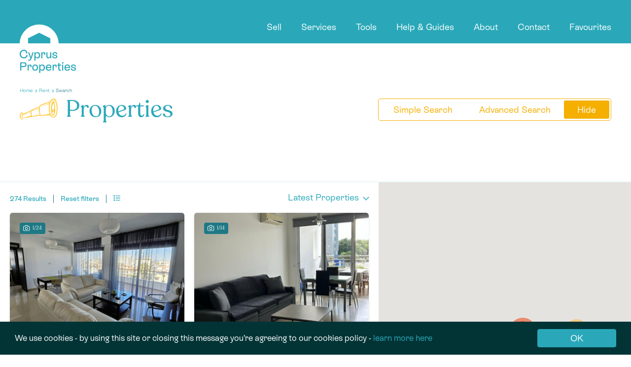

--- FILE ---
content_type: text/html; charset=UTF-8
request_url: https://cyprusproperties.com.cy/rent/search/map
body_size: 49434
content:
<!--   _          _     _  __
      | |    __ _| |__ (_)/ _|_   _ 
      | |   / _` | '_ \| | |_| | | |
      | |__| (_| | |_) | |  _| |_| |
      |_____\__,_|_.__/|_|_|  \__, |
                              |___/

         DEVELOPED BY LABIFY LTD
            © COPYRIGHT 2026
               labify.com
-->
<!DOCTYPE html><html lang="en"><head><title>Properties - Cyprus Properties</title><meta http-equiv="Content-type" content="text/html; charset=utf-8" /><meta name="theme-color" content="#2AA8B9" /><meta name="viewport" content="width=device-width, initial-scale=1.0, maximum-scale=5.0" /><meta name="description" content="" /><meta name="keywords" content="" /><meta name="robots" content="index, follow" /><meta name="facebook-domain-verification" content="ccqu3bzzust7phoo44usl8age9qa7g" /><link rel="canonical" href="https://cyprusproperties.com.cy/rent/search/map" /><meta property="og:locale" content="en" /><meta property="og:type" content="website" /><meta property="og:title" content="Properties - Cyprus Properties" /><meta property="og:description" content="" /><meta property="og:url" content="https://cyprusproperties.com.cy/rent/search/map" /><meta property="og:image" content="" /><meta property="og:site_name" content="Cyprus Properties" /><link rel="shortcut icon" href="/img/favicon.png" /><link rel="apple-touch-icon" href="/img/favicon.png"><link rel="stylesheet" type="text/css" media="all" href="/css/fonts.css?1636029496" /><link rel="stylesheet" type="text/css" media="all" href="/css/sumoselect.css?1742997929" /><link rel="stylesheet" type="text/css" media="all" href="/css/fancybox.css?1637774330" /><link rel="stylesheet" type="text/css" media="all" href="/css/slick.css?1637599694" /><link rel="stylesheet" type="text/css" media="all" href="/css/intltel.css?1741961159" /><link rel="stylesheet" type="text/css" media="all" href="/css/style.css?1743693816" /><script src="/js/jquery.js?1637599778" type="text/javascript"></script><script src="/js/sumoselect.js?1639160676" type="text/javascript"></script><script src="/js/fancybox.js?1637774328" type="text/javascript"></script><script src="/js/slick.js?1637599708" type="text/javascript"></script><script src="/js/intltel.js?1741954106" type="text/javascript"></script><script src="/js/markerwithlabel.js?1637599726" type="text/javascript"></script><script src="/js/markercluster.js?1637599738" type="text/javascript"></script><script src="/js/maps.js?1640805032" type="text/javascript"></script><script src="/js/functions.js?1743759327" type="text/javascript"></script></head><body><div class="wrap"><div class="header"><div class="top"><div class="inner"><div class="content"><div class="logo"><a href="/"><img class="overlay" src="/img/logo-1-overlay.svg" alt="" /><img class="icon" src="/img/logo-1.svg" alt="Cyprus Properties" /></a></div><div class="menu"><ul><li><a class="main" href="/sell">Sell</a></li><li><span class="main">Services</span><div class="submenu"><ul><li><a href="/services/property-management">Property Management</a></li><li><a href="/services/valuations">Valuations</a></li><li><a href="/services/auctions">Auctions</a></li></ul></div></li>                                <li><span class="main">Tools</span><div class="submenu"><ul><li><a href="/tools/capital-gains-tax-calculator">Capital Gains Tax Calculator</a></li><li><a href="/tools/transfer-fees-and-stamp-duty-calculator">Transfer Fees and Stamp Duty Calculator</a></li></ul></div></li><li><a class="main" href="/help-guides">Help & Guides</a></li><li><a class="main" href="/about/our-team">About</a></li><li><a class="main" href="/contact">Contact</a></li><li><a class="main" href="/favourites">Favourites</a></li></ul><a class="mobile-menu open" href="#"><svg aria-hidden="true" focusable="false" data-prefix="far" data-icon="bars" class="svg-inline--fa fa-bars" role="img" xmlns="http://www.w3.org/2000/svg" viewBox="0 0 448 512"><path fill="currentColor" d="M0 88C0 74.75 10.75 64 24 64H424C437.3 64 448 74.75 448 88C448 101.3 437.3 112 424 112H24C10.75 112 0 101.3 0 88zM0 248C0 234.7 10.75 224 24 224H424C437.3 224 448 234.7 448 248C448 261.3 437.3 272 424 272H24C10.75 272 0 261.3 0 248zM424 432H24C10.75 432 0 421.3 0 408C0 394.7 10.75 384 24 384H424C437.3 384 448 394.7 448 408C448 421.3 437.3 432 424 432z"></path></svg></a></div></div></div></div><div class="bottom"><div class="content"><div class="logo"><img src="/img/logo-2.svg" alt="Cyprus Properties" /></div></div></div></div><div class="page-container"><form data-automatic method="get" action="/properties/map"><input type="hidden" name="p" value="1" autocomplete="off" /><input type="hidden" name="sort" value="" autocomplete="off" /><div class="page slim"><div class="content"><div class="breadcrumbs"><ul><li><a href="/">Home</a></li><li>Rent</li><li><a href="/properties/map">Search</a></li>    </ul></div><div class="title split"><div class="split-item"><span class="icon telescope"><img loading="lazy" src="/img/telescope-icon.svg" alt="" /></span><h1>Properties</h1></div><div class="split-item"><div class="toggle"><div class="radio"><input type="radio" name="searchview" value="simple" id="searchviewsimple" /><label class="radio-button" for="searchviewsimple">Simple Search</label></div><div class="radio"><input type="radio" name="searchview" value="advanced" id="searchviewadvanced" /><label class="radio-button" for="searchviewadvanced">Advanced Search</label></div><div class="radio"><input type="radio" name="searchview" value="hide" id="searchviewhide" checked="checked" /><label class="radio-button" for="searchviewhide">Hide</label></div></div>    </div></div></div></div><div class="page slim" data-paging-target><div class="content width-1220"><div class="form-container columns-3 design-2 hidden" data-filters><div class="item width-full"><div class="checkbox-container"><input type="checkbox" name="highriseproperties" value="1" id="highriseproperties" data-linked-checkbox="properties" /><label class="checkbox" for="highriseproperties"><span></span></label><label class="checkbox-label" for="highriseproperties">High Rise Properties</label></div><div class="checkbox-container"><input type="checkbox" name="seafrontproperties" value="1" id="seafrontproperties" data-linked-checkbox="properties" /><label class="checkbox" for="seafrontproperties"><span></span></label><label class="checkbox-label" for="seafrontproperties">Seafront Properties</label></div><div class="checkbox-container"><input type="checkbox" name="industrialproperties" value="1" id="industrialproperties" data-linked-checkbox="properties" /><label class="checkbox" for="industrialproperties"><span></span></label><label class="checkbox-label" for="industrialproperties">Industrial Properties</label></div><div class="checkbox-container"><input type="checkbox" name="golfproperties" value="1" id="golfproperties" data-linked-checkbox="properties" /><label class="checkbox" for="golfproperties"><span></span></label><label class="checkbox-label" for="golfproperties">Golf Properties</label></div><div class="checkbox-container"><input type="checkbox" name="developmentpotential" value="1" id="developmentpotential" data-linked-checkbox="properties" /><label class="checkbox" for="developmentpotential"><span></span></label><label class="checkbox-label" for="developmentpotential">Development Potential</label></div><div class="checkbox-container"><input type="checkbox" name="newhome" value="1" id="newhome" data-linked-checkbox="properties" /><label class="checkbox" for="newhome"><span></span></label><label class="checkbox-label" for="newhome">New Home</label></div></div><div class="item width-50"><div class="input-container"><label class="item-heading">reference</label><input type="text" class="input" name="reference" value="" placeholder="eg. 10423" /></div></div><div class="item width-50"><div class="input-container"><div style="display: none;"><select class="select" name="area_1[]" multiple><option value="CY" selected="selected">CY</option></select></div><div class="split-items"><div class="split-item"><label class="item-heading">district</label><select class="select" name="area_2[]" multiple placeholder="show all"></select></div><div class="split-item"><label class="item-heading">area</label><select class="select" name="area_3[]" multiple placeholder="show all"></select></div></div></div></div><div class="item"><div class="input-container"><label class="item-heading">category</label><select class="select" name="category">    <option value="buy">Buy</option><option value="rent" selected="selected">Rent</option></select></div></div><div class="item"><div class="input-container"><label class="item-heading">type</label><select class="select" name="type"><option value="">show all</option>    <option value="house">House</option><option value="apartment">Apartment</option><option value="land">Land</option><option value="commercial">Commercial</option></select></div></div><div class="item" data-visible-property-type="default"><div class="input-container"><label class="item-heading">sub-type</label><select class="select" name="subtype"><option value="">select type</option></select></div></div>    <div class="item hidden" data-visible-property-type="house"><div class="input-container"><label class="item-heading">sub-type</label><select class="select" name="house_subtype"><option value="">show all</option>        <option value="detached_house">Detached</option><option value="semi_detached_house">Semi-Detached</option></select></div></div>        <div class="item hidden" data-visible-property-type="land"><div class="input-container"><label class="item-heading">sub-type</label><select class="select" name="land_subtype"><option value="">show all</option>        <option value="building_plot">Plot</option><option value="field">Field</option></select></div></div>        <div class="item hidden" data-visible-property-type="commercial"><div class="input-container"><label class="item-heading">sub-type</label><select class="select" name="commercial_subtype"><option value="">show all</option>        <option value="office">Office</option><option value="hotel">Hotel</option><option value="restaurant">Restaurant</option><option value="warehouse">Warehouse</option><option value="shop">Shop</option><option value="industrial_building">Industrial Building</option><option value="commercial_building">Commercial Building</option><option value="apartment_building">Apartment Building</option></select></div></div>        <div class="item-block" data-advanced>    <div class="item width-50 hidden" data-visible-property-category="buy" data-visible-property-type="default,house,apartment"><div class="input-container"><label class="item-heading">status</label><select class="select" name="buy_status"><option value="">show all</option>        <option value="resale">Resale</option><option value="new">New</option></select></div></div>        <div class="item width-50" data-visible-property-category="rent" data-visible-property-type="default,house,apartment"><div class="input-container"><label class="item-heading">status</label><select class="select" name="rent_status"><option value="">show all</option>        <option value="used">Used</option><option value="new">New</option></select></div></div>        <div class="item width-50"><div class="input-container"><div class="split-items"><div class="split-item"><label class="item-heading">min price</label><input type="text" class="input" name="pricemin" value="" placeholder="0€" /></div><div class="split-item"><label class="item-heading">max price</label><input type="text" class="input" name="pricemax" value="" placeholder="0€" /></div></div></div></div><div class="item width-50" data-visible-property-type="default,house,apartment,commercial"><div class="input-container"><div class="split-items"><div class="split-item"><label class="item-heading">min covered size</label><input type="text" class="input" name="coveredm2min" value="" /></div><div class="split-item"><label class="item-heading">max covered size</label><input type="text" class="input" name="coveredm2max" value="" /></div></div></div></div><div class="item width-50" data-visible-property-type="default,house,land"><div class="input-container"><div class="split-items"><div class="split-item"><label class="item-heading">min plot size</label><input type="text" class="input" name="plotm2min" value="" /></div><div class="split-item"><label class="item-heading">max plot size</label><input type="text" class="input" name="plotm2max" value="" /></div></div></div></div><div class="item width-50" data-visible-property-type="default,house,apartment"><div class="input-container"><div class="split-items"><div class="split-item"><label class="item-heading">min bedrooms</label><select class="select" name="bedroomsmin"><option value="">show all</option>    <option value="0">Studio</option><option value="1">1</option><option value="2">2</option><option value="3">3</option><option value="4">4</option><option value="5">5</option><option value="6">6</option><option value="7">7</option><option value="8">8</option><option value="9">9</option></select></div><div class="split-item"><label class="item-heading">max bedrooms</label><select class="select" name="bedroomsmax"><option value="">show all</option>    <option value="0">Studio</option><option value="1">1</option><option value="2">2</option><option value="3">3</option><option value="4">4</option><option value="5">5</option><option value="6">6</option><option value="7">7</option><option value="8">8</option><option value="9">9</option></select></div></div></div></div><div class="item width-50" data-visible-property-type="default,house,apartment"><div class="input-container"><div class="split-items"><div class="split-item"><label class="item-heading">min bathrooms</label><select class="select" name="bathroomsmin"><option value="">show all</option>    <option value="1">1</option><option value="2">2</option><option value="3">3</option><option value="4">4</option><option value="5">5</option><option value="6">6</option><option value="7">7</option><option value="8">8</option><option value="9">9</option></select></div><div class="split-item"><label class="item-heading">max bathrooms</label><select class="select" name="bathroomsmax"><option value="">show all</option>    <option value="1">1</option><option value="2">2</option><option value="3">3</option><option value="4">4</option><option value="5">5</option><option value="6">6</option><option value="7">7</option><option value="8">8</option><option value="9">9</option></select></div></div></div></div><div class="item hidden" data-visible-property-type="land"><div class="input-container"><label class="item-heading">zoning</label><select class="select" name="zoning"><option value="">show all</option>    <option value="residential">Residential</option><option value="commercial">Commercial</option><option value="tourist">Tourist</option><option value="agricultural">Agricultural</option><option value="industrial">Industrial</option></select></div></div><div class="item width-full"><div class="checkbox-container"><input type="checkbox" name="titledeed" value="1" id="titledeed" /><label class="checkbox" for="titledeed"><span></span></label><label class="checkbox-label" for="titledeed">Title Deed</label></div><div class="checkbox-container" data-visible-property-type="default,house,apartment"><input type="checkbox" name="pool" value="1" id="pool" /><label class="checkbox" for="pool"><span></span></label><label class="checkbox-label" for="pool">Pool</label></div><div class="checkbox-container" data-visible-property-type="default,house,apartment"><input type="checkbox" name="seafront" value="1" id="seafront" /><label class="checkbox" for="seafront"><span></span></label><label class="checkbox-label" for="seafront">Sea Front</label></div><div class="checkbox-container" data-visible-property-type="default,house,apartment"><input type="checkbox" name="seaview" value="1" id="seaview" /><label class="checkbox" for="seaview"><span></span></label><label class="checkbox-label" for="seaview">Sea View</label></div><div class="checkbox-container" data-visible-property-type="apartment"><input type="checkbox" name="topfloorpenthouse" value="1" id="topfloorpenthouse" /><label class="checkbox" for="topfloorpenthouse"><span></span></label><label class="checkbox-label" for="topfloorpenthouse">Top Floor/Penthouse</label></div><div class="checkbox-container" data-visible-property-type="apartment"><input type="checkbox" name="groundfloor" value="1" id="groundfloor" /><label class="checkbox" for="groundfloor"><span></span></label><label class="checkbox-label" for="groundfloor">Ground Floor</label></div></div></div></div></div>    </div><input type="hidden" name="lat" value="35.12917270" autocomplete="off" /><input type="hidden" name="lng" value="33.34899902" autocomplete="off" /><input type="hidden" name="zoom_level" value="9" autocomplete="off" /><input type="hidden" name="radius" value="" autocomplete="off" /><div class="page slim-2" style="padding-bottom: 0;"><div class="properties-map-container" data-automatic-refresh>                        <div class="properties-result">                                                    </div>                                                <div class="properties-map">                            <div id="estatebud-infowindow"></div>                            <div id="map"></div>                        </div></div></div><script type="text/javascript">var estatebud_areas = JSON.parse('[{"id":"CY","name":"Cyprus","areas":[{"id":"2","name":"Famagusta","areas":[{"id":"796","name":"Acheritou"},{"id":"967","name":"Achna"},{"id":"725","name":"Agia Napa","areas":[{"id":"1224","name":"Agia Napa- Kokkines"}]},{"id":"771","name":"Avgorou"},{"id":"823","name":"Deryneia","areas":[{"id":"1230","name":"Strovilia"}]},{"id":"942","name":"Frenaros"},{"id":"966","name":"Liopetri"},{"id":"724","name":"Paralimni","areas":[{"id":"999","name":"Agia Triada - Paralimni"},{"id":"995","name":"Kapparis - Paralimni"},{"id":"996","name":"Pernera - Paralimni"},{"id":"997","name":"Protaras - Paralimni"}]},{"id":"921","name":"Sotera","areas":[{"id":"998","name":"Agia Thekla-Sotera"}]},{"id":"954","name":"Vrysoules"}]},{"id":"4","name":"Larnaca","areas":[{"id":"713","name":"Agia Anna"},{"id":"1211","name":"Agioi Vavatsinias"},{"id":"673","name":"Agios Theodoros"},{"id":"825","name":"Alaminos"},{"id":"964","name":"Alethriko"},{"id":"898","name":"Anafotia"},{"id":"661","name":"Anglisides"},{"id":"975","name":"Aradippou","areas":[{"id":"976","name":"Industrial Area - Aradippou"},{"id":"1107","name":"Mall of Larnaca area - Aradippou"},{"id":"1039","name":"Vergina- Aradippou Ag. Fanourios"}]},{"id":"798","name":"Athienou"},{"id":"955","name":"Avdellero"},{"id":"794","name":"Choirokitia"},{"id":"670","name":"Dromolaxia"},{"id":"1212","name":"Kalavasos"},{"id":"870","name":"Kalo Chorio Larnaca"},{"id":"1260","name":"Kato Drys"},{"id":"1294","name":"Kelia"},{"id":"882","name":"Kiti"},{"id":"1262","name":"Kivisili"},{"id":"1149","name":"Kofinou"},{"id":"919","name":"Kornos"},{"id":"1241","name":"Lageia"},{"id":"910","name":"Larnaca - Agioi Anargyroi I & II"},{"id":"696","name":"Larnaca - Agios Nikolaos","areas":[{"id":"970","name":"Drosia"},{"id":"971","name":"Faneromeni"},{"id":"973","name":"Mall Of Larnaca - Larnaca"},{"id":"974","name":"New Hospital"},{"id":"982","name":"Pattichio"},{"id":"1123","name":"Vergina - Larnaca"}]},{"id":"735","name":"Larnaca - Chrysopolitissa","areas":[{"id":"981","name":"Makariou - Port Area"},{"id":"988","name":"Metro"},{"id":"980","name":"Radisson blu"},{"id":"1099","name":"Town Center - Chrysopolitissa Larnaca"}]},{"id":"738","name":"Larnaca - Kamares"},{"id":"944","name":"Larnaca - Kokkines"},{"id":"736","name":"Larnaca - Skala","areas":[{"id":"985","name":"Finikoudes"},{"id":"984","name":"Makenzy"},{"id":"983","name":"Town Center - Skala Larnaca"}]},{"id":"939","name":"Larnaca - Sotiros","areas":[{"id":"987","name":"Stadio Salaminas"}]},{"id":"945","name":"Larnaca - Tsiakkilero"},{"id":"850","name":"Lefkara"},{"id":"682","name":"Livadia","areas":[{"id":"1002","name":"Dekelia Road - Livadia"}]},{"id":"1208","name":"Mari"},{"id":"862","name":"Maroni"},{"id":"675","name":"Mazotos"},{"id":"799","name":"Melini"},{"id":"732","name":"Meneou"},{"id":"711","name":"Mosfiloti"},{"id":"1251","name":"Odou"},{"id":"1177","name":"Ora"},{"id":"1110","name":"Ormideia"},{"id":"663","name":"Oroklini","areas":[{"id":"1001","name":"Dekelia Road - Oroklini"}]},{"id":"710","name":"Perivolia"},{"id":"855","name":"Psematismenos"},{"id":"959","name":"Psevdas"},{"id":"674","name":"Pyla","areas":[{"id":"1000","name":"Dekelia Road - Pyla"}]},{"id":"712","name":"Pyrga"},{"id":"827","name":"Skarinou"},{"id":"1119","name":"Softades"},{"id":"829","name":"Tersefanou"},{"id":"826","name":"Tochni"},{"id":"1106","name":"Troulloi"},{"id":"824","name":"Vavatsinia"},{"id":"1128","name":"Vavla"},{"id":"828","name":"Xylofagou"},{"id":"968","name":"Xylotymvou"},{"id":"797","name":"Zygi"}]},{"id":"5","name":"Limassol","areas":[{"id":"860","name":"Agios Amvrosios"},{"id":"751","name":"Agios Athanasios","areas":[{"id":"1067","name":"Grammar School Area"},{"id":"1019","name":"Sfalagkiotissa"}]},{"id":"1198","name":"Agios Mamas"},{"id":"778","name":"Agios Pavlos"},{"id":"1274","name":"Agios Theodoros"},{"id":"957","name":"Agios Therapon"},{"id":"693","name":"Agios Tychonas","areas":[{"id":"1052","name":"Amathounta"},{"id":"1030","name":"Touristic Area"}]},{"id":"893","name":"Agros"},{"id":"1292","name":"Akapnou"},{"id":"856","name":"Akrotiri"},{"id":"1112","name":"Akrounta"},{"id":"1205","name":"Amiantos"},{"id":"830","name":"Anogyra"},{"id":"892","name":"Apesia"},{"id":"1254","name":"Apostoloi Petros kai Pavlos"},{"id":"1232","name":"Apsiou"},{"id":"1218","name":"Arakapas"},{"id":"1222","name":"Armenochori"},{"id":"833","name":"Arsos"},{"id":"709","name":"Asgata"},{"id":"1236","name":"Asomatos"},{"id":"926","name":"Avdimou"},{"id":"1293","name":"Chandria"},{"id":"1126","name":"Dierona"},{"id":"894","name":"Dora"},{"id":"1213","name":"Doros"},{"id":"1296","name":"Ekalis"},{"id":"914","name":"Episkopi"},{"id":"1141","name":"Eptagonia"},{"id":"879","name":"Erimi"},{"id":"1285","name":"Fasoula"},{"id":"1176","name":"Foini"},{"id":"703","name":"Foinikaria"},{"id":"1187","name":"Gerasa"},{"id":"760","name":"Germasogeia - Agia Paraskevi","areas":[{"id":"1015","name":"Agia Paraskevi Village"},{"id":"1014","name":"Kefalogkremos"},{"id":"1013","name":"Paniotis - Agia Paraskevi"}]},{"id":"1009","name":"Germasogeia - Potamos Germasogeias","areas":[{"id":"1027","name":"Columbia"},{"id":"1010","name":"Dasoudi"},{"id":"1028","name":"Kolonakiou"},{"id":"1012","name":"Mesovounia"},{"id":"1011","name":"Paniotis - Potamos Germasogias"},{"id":"1026","name":"Touristic Area"}]},{"id":"871","name":"Kalo Chorio Limassol"},{"id":"1272","name":"Kaminaria"},{"id":"861","name":"Kantou"},{"id":"1173","name":"Kapilio"},{"id":"1210","name":"Kellaki"},{"id":"803","name":"Kissousa"},{"id":"873","name":"Kivides"},{"id":"1201","name":"Koilani"},{"id":"887","name":"Kolossi"},{"id":"1267","name":"Korfi"},{"id":"1279","name":"Kouka"},{"id":"1268","name":"Kyperounta"},{"id":"1167","name":"Laneia"},{"id":"1182","name":"Lemithou"},{"id":"705","name":"Limassol - Agia Fylaxis","areas":[{"id":"1016","name":"Agia Fyla"},{"id":"1017","name":"Ekali"},{"id":"1018","name":"Lefkothea"}]},{"id":"750","name":"Limassol - Agia Napa","areas":[{"id":"1086","name":"Anexartisias - Agia Napa"},{"id":"1093","name":"Castle"},{"id":"1085","name":"Molos"},{"id":"1092","name":"Saripolou"},{"id":"1087","name":"Tepak"},{"id":"1063","name":"Town Center - Agia Napa Limassol"}]},{"id":"761","name":"Limassol - Agia Trias","areas":[{"id":"1079","name":"GSO"}]},{"id":"930","name":"Limassol - Agia Zoni","areas":[{"id":"1078","name":"Court Area"},{"id":"1075","name":"Pentadromos"}]},{"id":"1046","name":"Limassol - Agios Antonios","areas":[{"id":"1048","name":"Limassol Marina"}]},{"id":"852","name":"Limassol - Agios Georgios"},{"id":"1237","name":"Limassol - Agios Ioannis"},{"id":"1076","name":"Limassol - Agios Nektarios"},{"id":"757","name":"Limassol - Agios Nikolaos"},{"id":"965","name":"Limassol - Agios Spyridonas"},{"id":"759","name":"Limassol - Ap. Petros kai Pavlos","areas":[{"id":"1037","name":"Agias Fylaxeos Avenue"},{"id":"1077","name":"Agios Arsenios"},{"id":"1035","name":"Ap. Petros kai Pavlos"},{"id":"1036","name":"Tsirio"}]},{"id":"1091","name":"Limassol - Apostolos Andreas"},{"id":"707","name":"Limassol - Kapsalos","areas":[{"id":"1038","name":"Agias Fylaxeos Avenue"},{"id":"1065","name":"Kapsalos"}]},{"id":"937","name":"Limassol - Katholiki","areas":[{"id":"1082","name":"Anexartisias - Katholiki Limassol"},{"id":"1088","name":"Old Hospital"},{"id":"1084","name":"Tepak"},{"id":"1061","name":"Town Center - Katholiki Limassol"}]},{"id":"1125","name":"Limassol - Mesa Geitonia"},{"id":"749","name":"Limassol - Neapoli","areas":[{"id":"1041","name":"Enaerios"}]},{"id":"764","name":"Limassol - Omonia"},{"id":"765","name":"Limassol - Zakaki"},{"id":"800","name":"Limnatis"},{"id":"1200","name":"Lofou"},{"id":"1156","name":"Louvaras"},{"id":"1287","name":"Malia"},{"id":"1164","name":"Mandria"},{"id":"756","name":"Mesa Gitonia - Halkoutsa","areas":[{"id":"1089","name":"Ajax area"}]},{"id":"1094","name":"Mesa Gitonia - Kontovathkia"},{"id":"754","name":"Mesa Gitonia - Panthea","areas":[{"id":"1055","name":"Grammar School Area"}]},{"id":"1095","name":"Mesa Gitonia - Timiou Prodromou"},{"id":"792","name":"Monagri"},{"id":"793","name":"Monagroulli"},{"id":"1145","name":"Moni"},{"id":"699","name":"Moniatis - Saittas"},{"id":"915","name":"Mouttagiaka","areas":[{"id":"1024","name":"Kalogiroi"},{"id":"1025","name":"Touristic Area"}]},{"id":"867","name":"Omodos"},{"id":"776","name":"Pachna"},{"id":"1277","name":"Palaiomylos"},{"id":"704","name":"Palodia"},{"id":"851","name":"Paramali"},{"id":"1122","name":"Paramytha"},{"id":"664","name":"Parekklisia","areas":[{"id":"1053","name":"Saint Raphael - Parekklisia"},{"id":"1032","name":"Touristic Area - Parekklisia"}]},{"id":"897","name":"Pelendri"},{"id":"877","name":"Pentakomo"},{"id":"1166","name":"Pera pedi"},{"id":"801","name":"Pissouri"},{"id":"962","name":"Platres"},{"id":"1295","name":"Polemi"},{"id":"1044","name":"Polemidia"},{"id":"835","name":"Potamiou"},{"id":"1192","name":"Prastio"},{"id":"869","name":"Prodromos"},{"id":"669","name":"Pyrgos Limassol","areas":[{"id":"1033","name":"Pyrgos area"},{"id":"1054","name":"Saint Raphael - Pyrgos"},{"id":"1034","name":"Touristic Area - Pyrgos"}]},{"id":"1209","name":"Sanida"},{"id":"802","name":"Silikou"},{"id":"858","name":"Sotira Limassol"},{"id":"868","name":"Souni-Zanatzia"},{"id":"1199","name":"Sykopetra"},{"id":"708","name":"Trachoni"},{"id":"1233","name":"Trimiklini"},{"id":"1255","name":"Tsiflikoudia"},{"id":"952","name":"Vasa Koilaniou"},{"id":"834","name":"Vouni"},{"id":"753","name":"Ypsonas","areas":[{"id":"1008","name":"Agios Sylas - Ypsonas"},{"id":"1096","name":"Industrial Area - Ypsonas"}]},{"id":"1264","name":"Zoopigi"}]},{"id":"1","name":"Nicosia","areas":[{"id":"865","name":"Agia Marina"},{"id":"946","name":"Agia Varvara"},{"id":"806","name":"Agioi Trimithias"},{"id":"866","name":"Agios Dometios"},{"id":"807","name":"Agios Epifanios Orinis"},{"id":"821","name":"Agios Theodoros Soleas"},{"id":"885","name":"Aglantzia"},{"id":"768","name":"Agrokipia"},{"id":"1143","name":"Akaki"},{"id":"905","name":"Alampra"},{"id":"1138","name":"Alithinou"},{"id":"1136","name":"Alona"},{"id":"1170","name":"Anageia"},{"id":"842","name":"Analiontas"},{"id":"1137","name":"Apliki"},{"id":"1280","name":"Apostolos Varnavas & Agios Makarios"},{"id":"809","name":"Arediou"},{"id":"1132","name":"Askas"},{"id":"780","name":"Astromeritis"},{"id":"1104","name":"Dali"},{"id":"932","name":"Deftera"},{"id":"1189","name":"Deneia"},{"id":"683","name":"Engomi","areas":[{"id":"992","name":"Makedonitissa"},{"id":"1057","name":"Parissinos"}]},{"id":"878","name":"Episkopio"},{"id":"1111","name":"Ergates"},{"id":"1109","name":"Evrychou"},{"id":"1169","name":"Farmakas"},{"id":"1223","name":"Fikardou"},{"id":"1281","name":"Flasou"},{"id":"1270","name":"Fterikoudi"},{"id":"923","name":"Galata"},{"id":"1179","name":"Galataria"},{"id":"1202","name":"Gerakies"},{"id":"767","name":"Geri"},{"id":"808","name":"Gourri"},{"id":"1130","name":"Kakopetria"},{"id":"920","name":"Kalo Chorio Orinis"},{"id":"1207","name":"Kalopanagiotis"},{"id":"875","name":"Kambos"},{"id":"1258","name":"Kampi"},{"id":"784","name":"Kampia"},{"id":"1261","name":"Kampos"},{"id":"888","name":"Kannavia Nicosia"},{"id":"1216","name":"Kapedes"},{"id":"1148","name":"Kataliontas"},{"id":"1147","name":"Kato Drys"},{"id":"1215","name":"Kato Koutrafas"},{"id":"1263","name":"Kato Moni"},{"id":"853","name":"Kato Pyrgos"},{"id":"1197","name":"Katydata"},{"id":"840","name":"Klirou"},{"id":"854","name":"Kokkinotrimithia"},{"id":"1168","name":"Korakou"},{"id":"1146","name":"Koutrafas"},{"id":"1134","name":"Lagoudera"},{"id":"1070","name":"Lakatamia","areas":[{"id":"1245","name":"Anthoupolis"},{"id":"1246","name":"Archangelos"},{"id":"1247","name":"Stelmek"}]},{"id":"1113","name":"Latsia"},{"id":"1129","name":"Linou"},{"id":"783","name":"Lympia"},{"id":"843","name":"Lythrodontas"},{"id":"838","name":"Malounta"},{"id":"889","name":"Mammari"},{"id":"1235","name":"Margi"},{"id":"1242","name":"Mathiatis"},{"id":"811","name":"Meniko"},{"id":"1214","name":"Mitsero"},{"id":"1188","name":"Moutoullas"},{"id":"1278","name":"Nempetchane"},{"id":"1118","name":"Nicosia - Ag. Constant. & Elenis"},{"id":"859","name":"Nicosia - Agioi Omologites"},{"id":"934","name":"Nicosia - Agios Andreas"},{"id":"918","name":"Nicosia - Agios Antonios","areas":[{"id":"1238","name":"Lykavitos"}]},{"id":"839","name":"Nicosia - Agios Ioannis"},{"id":"1194","name":"Nicosia - Agios Savvas"},{"id":"994","name":"Nicosia - Faneromeni"},{"id":"1131","name":"Nicosia - Geni Tzami"},{"id":"900","name":"Nicosia - Kaimakli"},{"id":"1185","name":"Nicosia - Omorfita"},{"id":"993","name":"Nicosia - Panagia"},{"id":"1186","name":"Nicosia - Tahtelkale"},{"id":"777","name":"Nicosia - Trypiotis"},{"id":"774","name":"Nikitari"},{"id":"922","name":"Nisou"},{"id":"1284","name":"Oikos"},{"id":"1127","name":"Orounta"},{"id":"1161","name":"Pachiammos"},{"id":"951","name":"Palaichori Oreinis"},{"id":"841","name":"Palaiometocho"},{"id":"911","name":"Pallouriotissa"},{"id":"1171","name":"Pano Pyrgos"},{"id":"1184","name":"Pedoulas"},{"id":"822","name":"Pera"},{"id":"1108","name":"Pera Chorio"},{"id":"1231","name":"Peristerona"},{"id":"1163","name":"Pigenia"},{"id":"836","name":"Platanistasa"},{"id":"1133","name":"Polistipos"},{"id":"789","name":"Politiko"},{"id":"1190","name":"Potami"},{"id":"1191","name":"Potamia"},{"id":"810","name":"Psimolofou"},{"id":"1135","name":"Saranti"},{"id":"947","name":"Sia"},{"id":"1196","name":"Sinaoros"},{"id":"1140","name":"Spilia"},{"id":"991","name":"Strovolos","areas":[{"id":"1003","name":"Acropolis"},{"id":"1244","name":"Dasoupolis"}]},{"id":"950","name":"Tembria"},{"id":"1275","name":"Tsakistra"},{"id":"805","name":"Tseri"},{"id":"1243","name":"Vizakia"},{"id":"1257","name":"Xiliatos"}]},{"id":"3","name":"Paphos","areas":[{"id":"1159","name":"Agia Marina Chrysochous","areas":[{"id":"1265","name":"Praitori"}]},{"id":"872","name":"Agia Marinouda"},{"id":"1154","name":"Agia Varvara"},{"id":"820","name":"Agios Dimitrianos"},{"id":"1282","name":"Agios Isidoros"},{"id":"791","name":"Akoursos"},{"id":"1221","name":"Amargeti"},{"id":"1144","name":"Anarita"},{"id":"790","name":"Androlikou"},{"id":"1226","name":"Archimandrita"},{"id":"960","name":"Argaka"},{"id":"895","name":"Arminou"},{"id":"1150","name":"Armou"},{"id":"857","name":"Chloraka"},{"id":"891","name":"Choletria"},{"id":"1157","name":"Choli"},{"id":"1271","name":"Choulou"},{"id":"1228","name":"Dora"},{"id":"1153","name":"Droushia"},{"id":"844","name":"Drymou"},{"id":"874","name":"Emba"},{"id":"863","name":"Episkopi"},{"id":"1252","name":"Filousa Kelokedaron"},{"id":"1219","name":"Fyti"},{"id":"1180","name":"Galataria"},{"id":"815","name":"Geroskipou"},{"id":"941","name":"Giallia"},{"id":"1158","name":"Giolou"},{"id":"847","name":"Goudi"},{"id":"1204","name":"Inia"},{"id":"846","name":"Kallepia"},{"id":"1234","name":"Kannaviou"},{"id":"896","name":"Kathikas"},{"id":"1152","name":"Kato Arodes"},{"id":"1288","name":"Kedares"},{"id":"876","name":"Kelokedara"},{"id":"1276","name":"Kidasi"},{"id":"702","name":"Kissonerga"},{"id":"1142","name":"Koili"},{"id":"1206","name":"Kolineia"},{"id":"884","name":"Konia"},{"id":"779","name":"Kouklia","areas":[{"id":"1124","name":"Aphrodite Hills"}]},{"id":"1283","name":"Kritou - Marottou"},{"id":"848","name":"Kritou-Tera"},{"id":"787","name":"Kynousa"},{"id":"781","name":"Lasa"},{"id":"1225","name":"Lemona"},{"id":"1172","name":"Letymvou"},{"id":"883","name":"Loukrounou"},{"id":"812","name":"Lysos"},{"id":"1256","name":"Makounta"},{"id":"901","name":"Mandria"},{"id":"814","name":"Marathounta"},{"id":"925","name":"Mathikoloni"},{"id":"786","name":"Meladia"},{"id":"958","name":"Mesa Chorio"},{"id":"924","name":"Mesogi"},{"id":"1220","name":"Miliou"},{"id":"785","name":"Mousere"},{"id":"1273","name":"Nata"},{"id":"864","name":"Nea Dimmata"},{"id":"818","name":"Neo Chorio"},{"id":"1165","name":"Nikoklia"},{"id":"1193","name":"Pano Akourdaleia"},{"id":"1155","name":"Pano Arkoudalia"},{"id":"881","name":"Pano Arodes"},{"id":"1162","name":"Pano Panagia"},{"id":"1195","name":"Paphos - Agios Ioannis"},{"id":"1060","name":"Paphos - Agios Pavlos"},{"id":"743","name":"Paphos - Agios Theodoros","areas":[{"id":"1117","name":"King\u0027s Avenue Mall"},{"id":"1114","name":"Tomb of Kings - Agios Theodoros"},{"id":"1058","name":"Universal"}]},{"id":"908","name":"Paphos - Anavargos"},{"id":"903","name":"Paphos - Kato Paphos"},{"id":"904","name":"Paphos - Mouttalos","areas":[{"id":"1115","name":"Tomb of Kings - Mouttalos"}]},{"id":"788","name":"Pegeia"},{"id":"1286","name":"Pelathousa"},{"id":"1160","name":"Pentalia"},{"id":"813","name":"Peristerona Paphou"},{"id":"902","name":"Petridia"},{"id":"775","name":"Polemi"},{"id":"816","name":"Polis Chrysochou","areas":[{"id":"1116","name":"Latchi"}]},{"id":"782","name":"Pomos"},{"id":"1266","name":"Praitori"},{"id":"1229","name":"Prastio"},{"id":"956","name":"Prodromi"},{"id":"1174","name":"Psathi"},{"id":"1269","name":"Salamiou"},{"id":"886","name":"Simou"},{"id":"1178","name":"Skouli"},{"id":"849","name":"Souskiou"},{"id":"1253","name":"Statos - Agios Fotios"},{"id":"1175","name":"Steni"},{"id":"772","name":"Stroumpi"},{"id":"845","name":"Tala"},{"id":"1183","name":"Theletra"},{"id":"1181","name":"Thrinia"},{"id":"1121","name":"Timi"},{"id":"1227","name":"Trachypedoula"},{"id":"795","name":"Tremithousa"},{"id":"773","name":"Tsada"}]}]},{"id":"GR","name":"Greece","areas":[{"id":"948","name":"Athens","areas":[{"id":"949","name":"Ampelokipi"},{"id":"1291","name":"Voula"}]},{"id":"1289","name":"Santorini","areas":[{"id":"1290","name":"Santorini"}]}]}]');</script></form><div class="cta"><div class="content"><div class="title-2"><h5>Newsletter</h5></div><div class="success">Thank you for your submission!</div><form method="post" action="//cyprusproperties.com.cy/rent/search/map"><div class="item"><div class="input-container"><label class="item-heading">email</label><input type="email" class="input" name="em" value="" placeholder="Email" /></div></div><div class="item"><div class="checkbox-container"><input type="checkbox" name="terms" value="1" id="ctaterms" /><label class="checkbox" for="ctaterms"><span></span></label><label class="checkbox-label" for="ctaterms">I am happy to recieve marketing from Cyprus Properties. Full details are available in our <a href="/privacy-policy" target="_blank">Privacy Policy</a>.</label></div></div><div class="item"><input type="email" id="email" name="email" value="" autocomplete="off" /><input type="submit" class="button large yellow-dark" name="submitnewsletter" value="Sign-up" data-post /></div></form></div></div><div class="featured-properties"><div class="title-2"><div class="content"><h5>Featured Properties</h5></div></div><div class="featured-properties-overview"><div class="content width-1220"><div class="item"><div class="inner"><a class="whole" href="/property/39191"></a><div class="image"><img loading="lazy" src="https://estbd.io/1:8ff481ee/39191/6912e25d97f0f.jpg/thumb" alt="" /></div><div class="details"><h6>Luxury Apartment in Acropolis, Nicosia</h6><span>308,000€</span></div></div></div><div class="item"><div class="inner"><a class="whole" href="/property/38329"></a><div class="image"><img loading="lazy" src="https://estbd.io/1:8ff481ee/38329/68a32a3f066d6.jpg/thumb" alt="" /></div><div class="details"><h6>Unique Beachfront Land for Sale – Larnaca Tourist Area</h6><span>13,500,000€<span>+VAT</span></span></div></div></div><div class="item"><div class="inner"><a class="whole" href="/property/37052"></a><div class="image"><img loading="lazy" src="https://estbd.io/1:8ff481ee/37052/67fd115368fd2.jpg/thumb" alt="" /></div><div class="details"><h6>Brand New – Completed Top Floor Apartment with Private Roof Garden in Aradippou (Re Sale - No VAT)</h6><span>289,000€</span></div></div></div><div class="item"><div class="inner"><a class="whole" href="/property/36899"></a><div class="image"><img loading="lazy" src="https://estbd.io/1:8ff481ee/36899/67e5190285696.jpg/thumb" alt="" /></div><div class="details"><h6>For Sale – Large Field near Nuevo Campo, Nicosia</h6><span>6,500,000€</span></div></div></div><div class="item"><div class="inner"><a class="whole" href="/property/36897"></a><div class="image"><img loading="lazy" src="https://estbd.io/1:8ff481ee/36897/67e3a8289165f.jpg/thumb" alt="" /></div><div class="details"><h6>SEAFRONT APARTMENT IN A PRIME LOCATION IN MACKENZIE</h6><span>860,000€</span></div></div></div><div class="item"><div class="inner"><a class="whole" href="/property/36839"></a><div class="image"><img loading="lazy" src="https://estbd.io/1:8ff481ee/36839/67dbfba4a12e5.jpg/thumb" alt="" /></div><div class="details"><h6>Spacious Top-Mountain House with Panoramic Views</h6><span>550,000€</span></div></div></div><div class="item"><div class="inner"><a class="whole" href="/property/32810"></a><div class="image"><img loading="lazy" src="https://estbd.io/1:8ff481ee/32810/668cfe95e9a63.jpg/thumb" alt="" /></div><div class="details"><h6>60% Building Density Residential Field in Anglisides, Larnaca</h6><span>87,000€</span></div></div></div><div class="item"><div class="inner"><a class="whole" href="/property/30469"></a><div class="image"><img loading="lazy" src="https://estbd.io/1:8ff481ee/30469/65bf52de31ce1.jpg/thumb" alt="" /></div><div class="details"><h6>Three-Bedroom Apartment in Germasogeia - Potamos Germasogeias, Limassol</h6><span>750,000€<span class="original-price">900,000€</span></span></div></div></div><div class="item"><div class="inner"><a class="whole" href="/property/30312"></a><div class="image"><img loading="lazy" src="https://estbd.io/1:8ff481ee/30312/65bf56598fa29.jpg/thumb" alt="" /></div><div class="details"><h6>Waterfront land 145,000m2</h6><span>25,000,000€<span>+VAT</span><span class="original-price">30,000,000€</span></span></div></div></div><div class="item"><div class="inner"><a class="whole" href="/property/22396"></a><div class="image"><img loading="lazy" src="https://estbd.io/1:8ff481ee/22396/65bf511012e22.jpg/thumb" alt="" /></div><div class="details"><h6>37,979 M2 SEAFRONT LAND</h6><span>7,000,000€</span></div></div></div><div class="item"><div class="inner"><a class="whole" href="/property/28169"></a><div class="image"><img loading="lazy" src="https://estbd.io/1:8ff481ee/28169/68760120c8ba4.jpg/thumb" alt="" /></div><div class="details"><h6>Luxurious 3-Bedroom Apartment in Exclusive Tower – Larnaca Marina</h6><span>968,000€<span>+VAT</span></span></div></div></div><div class="item"><div class="inner"><a class="whole" href="/property/24594"></a><div class="image"><img loading="lazy" src="https://estbd.io/1:8ff481ee/24594/65bf429777714.jpg/thumb" alt="" /></div><div class="details"><h6>Two-Bedroom Apartment in Oroklini, Larnaca</h6><span>500,000€</span></div></div></div><div class="item"><div class="inner"><a class="whole" href="/property/18149"></a><div class="image"><img loading="lazy" src="https://estbd.io/1:8ff481ee/18149/65bf39401fad1.jpg/thumb" alt="" /></div><div class="details"><h6>Stunning 4-Bedroom Stone House in Anglisides, Larnaca</h6><span>900,000€</span></div></div></div></div></div></div></div><div class="push"></div></div><div class="footer"><div class="content"><div class="logo-icon"><img loading="lazy" src="/img/footer-logo-1.svg" alt="Cyprus Properties" /></div><div class="top"><img loading="lazy" src="/img/logo-2.svg" alt="Cyprus Properties" /></div><div class="middle"><ul><li><a href="/buy/search">For Sale</a></li><li><a href="/rent/search">For Rent</a></li><li><a href="/favourites">Favourites</a></li></ul><ul><li><a href="/sell">Sell</a></li><li><a href="/services/property-management">Property Management</a></li><li><a href="/services/valuations">Valuations</a></li></ul><ul><li><a href="/services/auctions">Auctions</a></li><li><a href="/help-guides">Help & Guides</a></li><li><a href="/about/our-team">Our Team</a></li></ul><ul><li><a href="/contact">Contact</a></li><li>                        <form class="language" method="post" action="//cyprusproperties.com.cy/rent/search/map">                            <select class="select" name="language" onchange="this.form.submit();">                                <option value="">Language</option><option value="en" disabled="disabled">English</option><option value="el">Ελληνικά</option>                            </select>                        </form>                    </li></ul></div>            <div class="bottom"><div class="left-side"><p>All information provided above is deemed reliable but is not guaranteed and should be independently verified. No warranties or representations are made of any kind.</p></div>                                <div class="socials">                    <ul>                        <li>                            <a href="https://www.facebook.com/cypruspropertiescy" target="_blank">                                <svg xmlns="http://www.w3.org/2000/svg" viewBox="0 0 320 512"><!--! Font Awesome Pro 6.2.0 by @fontawesome - https://fontawesome.com License - https://fontawesome.com/license (Commercial License) Copyright 2022 Fonticons, Inc. --><path d="M279.14 288l14.22-92.66h-88.91v-60.13c0-25.35 12.42-50.06 52.24-50.06h40.42V6.26S260.43 0 225.36 0c-73.22 0-121.08 44.38-121.08 124.72v70.62H22.89V288h81.39v224h100.17V288z"/></svg>                            </a>                        </li>                        <li>                            <a href="https://www.linkedin.com/company/cyprus-properties" target="_blank">                                <svg xmlns="http://www.w3.org/2000/svg" viewBox="0 0 448 512"><!--! Font Awesome Pro 6.2.0 by @fontawesome - https://fontawesome.com License - https://fontawesome.com/license (Commercial License) Copyright 2022 Fonticons, Inc. --><path d="M100.28 448H7.4V148.9h92.88zM53.79 108.1C24.09 108.1 0 83.5 0 53.8a53.79 53.79 0 0 1 107.58 0c0 29.7-24.1 54.3-53.79 54.3zM447.9 448h-92.68V302.4c0-34.7-.7-79.2-48.29-79.2-48.29 0-55.69 37.7-55.69 76.7V448h-92.78V148.9h89.08v40.8h1.3c12.4-23.5 42.69-48.3 87.88-48.3 94 0 111.28 61.9 111.28 142.3V448z"/></svg>                            </a>                        </li>                        <li>                            <a href="https://www.youtube.com/channel/UCgWcU1GFI42ZaxnqfqhaJnw" target="_blank">                                <svg xmlns="http://www.w3.org/2000/svg" viewBox="0 0 576 512"><!--! Font Awesome Pro 6.2.0 by @fontawesome - https://fontawesome.com License - https://fontawesome.com/license (Commercial License) Copyright 2022 Fonticons, Inc. --><path d="M549.655 124.083c-6.281-23.65-24.787-42.276-48.284-48.597C458.781 64 288 64 288 64S117.22 64 74.629 75.486c-23.497 6.322-42.003 24.947-48.284 48.597-11.412 42.867-11.412 132.305-11.412 132.305s0 89.438 11.412 132.305c6.281 23.65 24.787 41.5 48.284 47.821C117.22 448 288 448 288 448s170.78 0 213.371-11.486c23.497-6.321 42.003-24.171 48.284-47.821 11.412-42.867 11.412-132.305 11.412-132.305s0-89.438-11.412-132.305zm-317.51 213.508V175.185l142.739 81.205-142.739 81.201z"/></svg>                            </a>                         </li>                        <li>                            <a href="https://www.instagram.com/cyprus_properties_/" target="_blank">                                <svg xmlns="http://www.w3.org/2000/svg" viewBox="0 0 448 512"><!--! Font Awesome Pro 6.2.0 by @fontawesome - https://fontawesome.com License - https://fontawesome.com/license (Commercial License) Copyright 2022 Fonticons, Inc. --><path d="M224.1 141c-63.6 0-114.9 51.3-114.9 114.9s51.3 114.9 114.9 114.9S339 319.5 339 255.9 287.7 141 224.1 141zm0 189.6c-41.1 0-74.7-33.5-74.7-74.7s33.5-74.7 74.7-74.7 74.7 33.5 74.7 74.7-33.6 74.7-74.7 74.7zm146.4-194.3c0 14.9-12 26.8-26.8 26.8-14.9 0-26.8-12-26.8-26.8s12-26.8 26.8-26.8 26.8 12 26.8 26.8zm76.1 27.2c-1.7-35.9-9.9-67.7-36.2-93.9-26.2-26.2-58-34.4-93.9-36.2-37-2.1-147.9-2.1-184.9 0-35.8 1.7-67.6 9.9-93.9 36.1s-34.4 58-36.2 93.9c-2.1 37-2.1 147.9 0 184.9 1.7 35.9 9.9 67.7 36.2 93.9s58 34.4 93.9 36.2c37 2.1 147.9 2.1 184.9 0 35.9-1.7 67.7-9.9 93.9-36.2 26.2-26.2 34.4-58 36.2-93.9 2.1-37 2.1-147.8 0-184.8zM398.8 388c-7.8 19.6-22.9 34.7-42.6 42.6-29.5 11.7-99.5 9-132.1 9s-102.7 2.6-132.1-9c-19.6-7.8-34.7-22.9-42.6-42.6-11.7-29.5-9-99.5-9-132.1s-2.6-102.7 9-132.1c7.8-19.6 22.9-34.7 42.6-42.6 29.5-11.7 99.5-9 132.1-9s102.7-2.6 132.1 9c19.6 7.8 34.7 22.9 42.6 42.6 11.7 29.5 9 99.5 9 132.1s2.7 102.7-9 132.1z"/></svg>                            </a>                        </li>                        <li>                            <a href="https://www.tiktok.com/@cyprusproperties" target="_blank">                                <svg xmlns="http://www.w3.org/2000/svg" viewBox="0 0 448 512"><!--! Font Awesome Pro 6.2.0 by @fontawesome - https://fontawesome.com License - https://fontawesome.com/license (Commercial License) Copyright 2022 Fonticons, Inc. --><path d="M448,209.91a210.06,210.06,0,0,1-122.77-39.25V349.38A162.55,162.55,0,1,1,185,188.31V278.2a74.62,74.62,0,1,0,52.23,71.18V0l88,0a121.18,121.18,0,0,0,1.86,22.17h0A122.18,122.18,0,0,0,381,102.39a121.43,121.43,0,0,0,67,20.14Z"/></svg>                            </a>                        </li>                    </ul>                </div>                <div class="right-side"><p>&copy; 2026 Cyprus Properties. All Rights Reserved.</p><ul><li><a href="/terms-conditions">Terms & Conditions</a></li><li><a href="/privacy-policy">Privacy Policy</a></li><li><a href="/cookie-policy">Cookie Policy</a></li></ul></div></div></div></div><div class="mobile-menu-container"><a class="mobile-menu" href="#">&times;</a><ul><li><a class="main" href="/sell">Sell</a></li><li><span class="main">Services</span><div class="submenu"><ul><li><a href="/services/property-management">Property Management</a></li><li><a href="/services/valuations">Valuations</a></li><li><a href="/services/auctions">Auctions</a></li></ul></div></li>            <li>                <span class="main">Tools</span>                                <div class="submenu">                    <ul>                        <li><a href="/tools/capital-gains-tax-calculator">Capital Gains Tax Calculator</a></li>                        <li><a href="/tools/transfer-fees-and-stamp-duty-calculator">Transfer Fees and Stamp Duty Calculator</a></li>                    </ul>                </div>            </li><li><a class="main" href="/help-guides">Help & Guides</a></li><li><a class="main" href="/about/our-team">About</a></li><li><a class="main" href="/contact">Contact</a></li>            <li><a class="main" href="/favourites">Favourites</a></li></ul></div><div class="cookie-message"><div class="left">We use cookies - by using this site or closing this message you’re agreeing to our cookies policy - <a href="/cookie-policy">learn more here</a></div><div class="right"><a class="button" href="#">OK</a></div></div>    <script src="//maps.googleapis.com/maps/api/js?v=3.59&language=en&callback=estatebud_createMap&libraries=places,geometry&key=AIzaSyBEFrIYAk25Hh9HFaSkW2pbSa0cIAIZ_cM"></script><!-- Global site tag (gtag.js) - Google Analytics --><script async src=https://www.googletagmanager.com/gtag/js?id=UA-118394725-1></script><script>window.dataLayer = window.dataLayer || [];function gtag(){dataLayer.push(arguments);}gtag('js', new Date());gtag('config', 'UA-118394725-1');</script><script>!function(f,b,e,v,n,t,s){if(f.fbq)return;n=f.fbq=function(){n.callMethod?n.callMethod.apply(n,arguments):n.queue.push(arguments)};if(!f._fbq)f._fbq=n;n.push=n;n.loaded=!0;n.version='2.0';n.queue=[];t=b.createElement(e);t.async=!0;t.src=v;s=b.getElementsByTagName(e)[0];s.parentNode.insertBefore(t,s)}(window,document,'script','https://connect.facebook.net/en_US/fbevents.js');fbq('init', '534807374761896');fbq('track', "PageView");</script></body></html>

--- FILE ---
content_type: text/html; charset=UTF-8
request_url: https://cyprusproperties.com.cy/properties/map?p=1&sort=&searchview=hide&reference=&area_1%5B%5D=CY&category=rent&type=&subtype=&house_subtype=&land_subtype=&commercial_subtype=&buy_status=&rent_status=&pricemin=&pricemax=&coveredm2min=&coveredm2max=&plotm2min=&plotm2max=&bedroomsmin=&bedroomsmax=&bathroomsmin=&bathroomsmax=&zoning=&lat=35.1291727&lng=33.34899902&zoom_level=9&radius=100.86638569893768&em=&email=
body_size: 80718
content:
{"data":[{"id":"31954","location_lat":34.91101709545703357662205235101282596588134765625,"location_lng":"33.62869193177719","type":"apartment","category":"res_rent_long"},{"id":"40025","location_lat":34.913691000000000030922819860279560089111328125,"location_lng":"33.630499","type":"apartment","category":"res_rent_long"},{"id":"40024","location_lat":34.9100719999999995479811332188546657562255859375,"location_lng":"33.633973","type":"apartment","category":"res_rent_long"},{"id":"40018","location_lat":34.95470900000000114005160867236554622650146484375,"location_lng":"33.630091","type":"apartment","category":"res_rent_long"},{"id":"40017","location_lat":34.960926999999998088242136873304843902587890625,"location_lng":"33.647314","type":"detached_house","category":"res_rent_long"},{"id":"39973","location_lat":34.91705141847023696755059063434600830078125,"location_lng":"33.604273499901325","type":"apartment","category":"res_rent_long"},{"id":"39999","location_lat":35.1447959999999994806785252876579761505126953125,"location_lng":"33.352313","type":"apartment","category":"res_rent_long"},{"id":"39975","location_lat":35.1493941930910835935719660483300685882568359375,"location_lng":"33.371663827381326","type":"apartment","category":"res_rent_long"},{"id":"39974","location_lat":34.91705141847023696755059063434600830078125,"location_lng":"33.604273499901325","type":"apartment","category":"res_rent_long"},{"id":"39971","location_lat":35.10086612715548426422174088656902313232421875,"location_lng":"33.38515887716167","type":"detached_house","category":"res_rent_long"},{"id":"39926","location_lat":34.92188626073084378731437027454376220703125,"location_lng":"33.617268230568165","type":"apartment","category":"res_rent_long"},{"id":"39917","location_lat":34.920283099441547847163747064769268035888671875,"location_lng":"33.63408572042596","type":"office","category":"com_rent_long"},{"id":"3257","location_lat":34.92345800000000366480890079401433467864990234375,"location_lng":"33.6120486","type":"apartment","category":"res_rent_long"},{"id":"39907","location_lat":35.1567620000000005120455170981585979461669921875,"location_lng":"33.371376","type":"apartment","category":"res_rent_long"},{"id":"3636","location_lat":34.89540279529057187346552382223308086395263671875,"location_lng":"33.63455848068122","type":"apartment","category":"res_rent_long"},{"id":"39904","location_lat":35.13948743154227116747279069386422634124755859375,"location_lng":"33.360013051900374","type":"apartment","category":"res_rent_long"},{"id":"39903","location_lat":35.1696328399506086270775995217263698577880859375,"location_lng":"33.37412333732319","type":"apartment","category":"res_rent_long"},{"id":"39902","location_lat":35.16295246602186352902208454906940460205078125,"location_lng":"33.359488537603085","type":"office","category":"com_rent_long"},{"id":"39896","location_lat":34.93494199999999949568518786691129207611083984375,"location_lng":"33.600096","type":"apartment","category":"res_rent_long"},{"id":"32925","location_lat":34.9335013999999972611476550810039043426513671875,"location_lng":"33.6253685","type":"office","category":"com_rent_long"},{"id":"32285","location_lat":34.919658741947131375127355568110942840576171875,"location_lng":"33.63365791775295","type":"shop","category":"com_rent_long"},{"id":"39884","location_lat":35.1616259999999982710505719296634197235107421875,"location_lng":"33.364871","type":"apartment","category":"res_rent_long"},{"id":"39851","location_lat":34.9192888714902238689319347031414508819580078125,"location_lng":"33.60743338576022","type":"apartment","category":"res_rent_long"},{"id":"39850","location_lat":34.9123570090493302586764912120997905731201171875,"location_lng":"33.594482799441444","type":"apartment","category":"res_rent_long"},{"id":"39830","location_lat":35.15592607228472843416966497898101806640625,"location_lng":"33.34219640448097","type":"apartment","category":"res_rent_long"},{"id":"39846","location_lat":35.104455000000001518856151960790157318115234375,"location_lng":"33.305583","type":"apartment","category":"res_rent_long"},{"id":"39847","location_lat":34.896121305755315233909641392529010772705078125,"location_lng":"33.63842806009674","type":"apartment","category":"res_rent_long"},{"id":"39838","location_lat":35.177762000000001307853381149470806121826171875,"location_lng":"33.379936","type":"semi_detached_house","category":"res_rent_long"},{"id":"39821","location_lat":35.17548099999999777764969621784985065460205078125,"location_lng":"33.375625","type":"shop","category":"com_rent_long"},{"id":"39785","location_lat":34.9779410000000012814780347980558872222900390625,"location_lng":"33.902326","type":"detached_house","category":"res_rent_long"},{"id":"39744","location_lat":35.07007123519298374958452768623828887939453125,"location_lng":"33.398088804454204","type":"detached_house","category":"res_rent_long"},{"id":"39743","location_lat":35.1576969999999988658601068891584873199462890625,"location_lng":"33.374641","type":"apartment","category":"res_rent_long"},{"id":"39715","location_lat":35.1576155470682323311848449520766735076904296875,"location_lng":"33.37153172171557","type":"apartment","category":"res_rent_long"},{"id":"39669","location_lat":34.87623899999999821375240571796894073486328125,"location_lng":"33.584949","type":"detached_house","category":"res_rent_long"},{"id":"39668","location_lat":35.104311531271804369680467061698436737060546875,"location_lng":"33.300598779052876","type":"apartment","category":"res_rent_long"},{"id":"39661","location_lat":34.77072799999999830333763384260237216949462890625,"location_lng":"33.441238","type":"detached_house","category":"res_rent_long"},{"id":"39653","location_lat":34.97025000000000005684341886080801486968994140625,"location_lng":"33.665439","type":"detached_house","category":"res_rent_long"},{"id":"39644","location_lat":34.917650495178605751789291389286518096923828125,"location_lng":"33.63345644483667","type":"shop","category":"com_rent_long"},{"id":"39636","location_lat":35.1604755016509216147824190557003021240234375,"location_lng":"33.36915943145317","type":"apartment","category":"res_rent_long"},{"id":"39632","location_lat":34.92401600000000172485670191235840320587158203125,"location_lng":"33.628868","type":"apartment","category":"res_rent_long"},{"id":"39627","location_lat":34.9044039999999995416146703064441680908203125,"location_lng":"33.635303","type":"apartment","category":"res_rent_long"},{"id":"39601","location_lat":34.91857399999999955753082758747041225433349609375,"location_lng":"33.628835","type":"apartment","category":"res_rent_long"},{"id":"39600","location_lat":34.900271059208563428910565562546253204345703125,"location_lng":"33.63840815112559","type":"apartment","category":"res_rent_long"},{"id":"39561","location_lat":35.1572129522937899537282646633684635162353515625,"location_lng":"33.365439259491666","type":"apartment","category":"res_rent_long"},{"id":"39551","location_lat":34.9240879999999975780156091786921024322509765625,"location_lng":"33.619990","type":"apartment","category":"res_rent_long"},{"id":"39543","location_lat":34.9303546000000011417796486057341098785400390625,"location_lng":"33.6318675","type":"apartment","category":"res_rent_long"},{"id":"39540","location_lat":34.93197742840887798365656635724008083343505859375,"location_lng":"33.63072889565185","type":"apartment","category":"res_rent_long"},{"id":"39539","location_lat":34.91671579999999863730408833362162113189697265625,"location_lng":"33.6359167","type":"apartment","category":"res_rent_long"},{"id":"37935","location_lat":35.1585436569728386757560656405985355377197265625,"location_lng":"33.39002622200911","type":"apartment","category":"res_rent_long"},{"id":"39532","location_lat":34.91737712194714049473986960947513580322265625,"location_lng":"33.62968747817524","type":"apartment","category":"res_rent_long"},{"id":"39530","location_lat":35.14003100000000046065906644798815250396728515625,"location_lng":"33.312134","type":"apartment","category":"res_rent_long"},{"id":"39521","location_lat":34.94689100000000081536200013943016529083251953125,"location_lng":"33.620436","type":"detached_house","category":"res_rent_long"},{"id":"39520","location_lat":35.14947599999999994224708643741905689239501953125,"location_lng":"33.345493","type":"commercial_building","category":"com_rent_long"},{"id":"39519","location_lat":35.14947599999999994224708643741905689239501953125,"location_lng":"33.345493","type":"commercial_building","category":"com_rent_long"},{"id":"39511","location_lat":35.14947599999999994224708643741905689239501953125,"location_lng":"33.345493","type":"commercial_building","category":"com_rent_long"},{"id":"39510","location_lat":34.98293659894621754347099340520799160003662109375,"location_lng":"33.65315306667334","type":"semi_detached_house","category":"res_rent_long"},{"id":"39509","location_lat":35.14551214212632856970230932347476482391357421875,"location_lng":"33.37313447955457","type":"apartment","category":"res_rent_long"},{"id":"39464","location_lat":35.14778600000000352565621142275631427764892578125,"location_lng":"33.395141","type":"apartment","category":"res_rent_long"},{"id":"39452","location_lat":34.9714643255358765827622846700251102447509765625,"location_lng":"33.65977010678918","type":"detached_house","category":"res_rent_long"},{"id":"39445","location_lat":34.976137187668655315064825117588043212890625,"location_lng":"33.67925081320326","type":"semi_detached_house","category":"res_rent_long"},{"id":"39436","location_lat":35.16932800000000014506440493278205394744873046875,"location_lng":"33.375585","type":"apartment","category":"res_rent_long"},{"id":"39435","location_lat":35.16932800000000014506440493278205394744873046875,"location_lng":"33.375585","type":"apartment","category":"res_rent_long"},{"id":"39386","location_lat":35.104619498611867811632691882550716400146484375,"location_lng":"33.38064761213752","type":"apartment","category":"res_rent_long"},{"id":"39385","location_lat":35.1563062885752373176728724502027034759521484375,"location_lng":"33.40226875592231","type":"apartment","category":"res_rent_long"},{"id":"39383","location_lat":35.14622899999999816600393387489020824432373046875,"location_lng":"33.313046","type":"detached_house","category":"res_rent_long"},{"id":"39382","location_lat":35.163083000000000311047188006341457366943359375,"location_lng":"33.345588","type":"apartment","category":"res_rent_long"},{"id":"39381","location_lat":35.13024999999999664623828721232712268829345703125,"location_lng":"33.331787","type":"apartment","category":"res_rent_long"},{"id":"39380","location_lat":35.1716210000000017998900148086249828338623046875,"location_lng":"33.328594","type":"apartment","category":"res_rent_long"},{"id":"39379","location_lat":35.172672080320154464061488397419452667236328125,"location_lng":"33.37702585090457","type":"apartment","category":"res_rent_long"},{"id":"39378","location_lat":35.172672080320154464061488397419452667236328125,"location_lng":"33.37702585090457","type":"apartment","category":"res_rent_long"},{"id":"39376","location_lat":34.920076138061602932793903164565563201904296875,"location_lng":"33.636714546819434","type":"apartment","category":"res_rent_long"},{"id":"39374","location_lat":34.9156379534740182180030387826263904571533203125,"location_lng":"33.62040356403051","type":"apartment","category":"res_rent_long"},{"id":"39345","location_lat":35.16340699999999941383066470734775066375732421875,"location_lng":"33.360141","type":"apartment","category":"res_rent_long"},{"id":"39344","location_lat":35.15402300000000224144969251938164234161376953125,"location_lng":"33.361324","type":"semi_detached_house","category":"res_rent_long"},{"id":"39340","location_lat":34.93071513999999666566509404219686985015869140625,"location_lng":"33.61595388","type":"office","category":"com_rent_long"},{"id":"39298","location_lat":34.71247000000000326735971611924469470977783203125,"location_lng":"33.124445","type":"apartment","category":"res_rent_long"},{"id":"39274","location_lat":34.70071200000000288810042547993361949920654296875,"location_lng":"33.021811","type":"apartment","category":"res_rent_long"},{"id":"39201","location_lat":34.958224999999998772182152606546878814697265625,"location_lng":"33.63128","type":"apartment","category":"res_rent_long"},{"id":"30411","location_lat":35.14879702417341178488641162402927875518798828125,"location_lng":"33.3597198361763","type":"office","category":"com_rent_long"},{"id":"39187","location_lat":35.1410050287040434113805531524121761322021484375,"location_lng":"33.34894314216166","type":"shop","category":"com_rent_long"},{"id":"39186","location_lat":35.14097437741793328314088284969329833984375,"location_lng":"33.34892587979141","type":"apartment","category":"res_rent_long"},{"id":"39183","location_lat":34.9316373847566836730038630776107311248779296875,"location_lng":"33.63757290653183","type":"apartment","category":"res_rent_long"},{"id":"39134","location_lat":34.86310092922702352780106593854725360870361328125,"location_lng":"33.54937427592761","type":"apartment","category":"res_rent_long"},{"id":"39118","location_lat":34.9395870000000030586306820623576641082763671875,"location_lng":"33.581260","type":"warehouse","category":"com_rent_long"},{"id":"39117","location_lat":34.82255099999999714555087848566472530364990234375,"location_lng":"33.592109","type":"detached_house","category":"res_rent_long"},{"id":"39054","location_lat":34.9201670751719888130537583492696285247802734375,"location_lng":"33.618264362638875","type":"detached_house","category":"res_rent_long"},{"id":"39032","location_lat":35.160426000000001067746779881417751312255859375,"location_lng":"33.313145","type":"apartment","category":"res_rent_long"},{"id":"24937","location_lat":34.921387699999996812039171345531940460205078125,"location_lng":"33.6363724","type":"apartment","category":"res_rent_long"},{"id":"39021","location_lat":34.9197835397490052855573594570159912109375,"location_lng":"33.63640242662012","type":"office","category":"com_rent_long"},{"id":"39014","location_lat":34.82611800000000101817931863479316234588623046875,"location_lng":"33.033301","type":"detached_house","category":"res_rent_long"},{"id":"39013","location_lat":34.904265721322843774032662622630596160888671875,"location_lng":"33.63652422575106","type":"apartment","category":"res_rent_long"},{"id":"39012","location_lat":34.9178702473626429991782060824334621429443359375,"location_lng":"33.6346571378254","type":"shop","category":"com_rent_long"},{"id":"39009","location_lat":34.94709994204822578467428684234619140625,"location_lng":"33.63565262908918","type":"apartment","category":"res_rent_long"},{"id":"38948","location_lat":34.9460711058202520007398561574518680572509765625,"location_lng":"33.61771313334623","type":"detached_house","category":"res_rent_long"},{"id":"38947","location_lat":34.72219299999999719830157118849456310272216796875,"location_lng":"33.058425","type":"detached_house","category":"res_rent_long"},{"id":"38939","location_lat":34.7226259182100278621874167583882808685302734375,"location_lng":"33.05955419090742","type":"detached_house","category":"res_rent_long"},{"id":"38934","location_lat":34.92516950987982227161410264670848846435546875,"location_lng":"33.619484212591914","type":"apartment","category":"res_rent_long"},{"id":"28400","location_lat":34.69043709999999691717675887048244476318359375,"location_lng":"33.0652749","type":"apartment","category":"res_rent_long"},{"id":"38870","location_lat":35.14948799999999806686901138164103031158447265625,"location_lng":"33.318256","type":"apartment","category":"res_rent_long"},{"id":"38869","location_lat":34.71041199999999804504113853909075260162353515625,"location_lng":"33.118423","type":"apartment","category":"res_rent_long"},{"id":"38693","location_lat":34.6825673962228933078222326003015041351318359375,"location_lng":"33.028743266720426","type":"apartment","category":"res_rent_long"},{"id":"38855","location_lat":34.9741534583708215677688713185489177703857421875,"location_lng":"33.24947490037587","type":"detached_house","category":"res_rent_long"},{"id":"38822","location_lat":34.684079830000001720691216178238391876220703125,"location_lng":"33.05241664","type":"apartment","category":"res_rent_long"},{"id":"38821","location_lat":34.70074527999999958183252601884305477142333984375,"location_lng":"33.02187492","type":"apartment","category":"res_rent_long"},{"id":"38820","location_lat":34.6747436436777860535585205070674419403076171875,"location_lng":"33.004242899459854","type":"apartment","category":"res_rent_long"},{"id":"38804","location_lat":34.93318733012887378208688460290431976318359375,"location_lng":"33.636655739467614","type":"shop","category":"com_rent_long"},{"id":"38802","location_lat":35.159931999999997742634150199592113494873046875,"location_lng":"33.361259","type":"apartment","category":"res_rent_long"},{"id":"38702","location_lat":34.91950537106527718833604012615978717803955078125,"location_lng":"33.61199844761376","type":"apartment","category":"res_rent_long"},{"id":"38701","location_lat":35.166703387634214550416800193488597869873046875,"location_lng":"33.3382750363794","type":"apartment","category":"res_rent_long"},{"id":"38700","location_lat":35.14659199999999827923602424561977386474609375,"location_lng":"33.320579","type":"apartment","category":"res_rent_long"},{"id":"38692","location_lat":34.6825673962228933078222326003015041351318359375,"location_lng":"33.028743266720426","type":"apartment","category":"res_rent_long"},{"id":"38691","location_lat":34.6825673962228933078222326003015041351318359375,"location_lng":"33.028743266720426","type":"apartment_building","category":"com_rent_long"},{"id":"38642","location_lat":35.1440514232110530201680376194417476654052734375,"location_lng":"33.34511159795801","type":"apartment","category":"res_rent_long"},{"id":"38630","location_lat":34.67928400000000266345523414202034473419189453125,"location_lng":"33.013352","type":"apartment","category":"res_rent_long"},{"id":"38610","location_lat":34.91705141847023696755059063434600830078125,"location_lng":"33.604273499901325","type":"apartment","category":"res_rent_long"},{"id":"38563","location_lat":35.16872500000000201225702767260372638702392578125,"location_lng":"33.362083","type":"shop","category":"com_rent_long"},{"id":"38558","location_lat":35.1628180000000014615579857490956783294677734375,"location_lng":"33.395121","type":"apartment","category":"res_rent_long"},{"id":"38556","location_lat":34.92295197980984511332280817441642284393310546875,"location_lng":"33.60841201916022","type":"apartment","category":"res_rent_long"},{"id":"38554","location_lat":34.6997590718784607588531798683106899261474609375,"location_lng":"33.032568132261616","type":"office","category":"com_rent_long"},{"id":"38543","location_lat":34.922994122754289492149837315082550048828125,"location_lng":"33.59991568492194","type":"apartment","category":"res_rent_long"},{"id":"38542","location_lat":34.9214419999999989840944181196391582489013671875,"location_lng":"33.617235","type":"apartment","category":"res_rent_long"},{"id":"38534","location_lat":34.93703339999999712972567067481577396392822265625,"location_lng":"33.6211847","type":"detached_house","category":"res_rent_long"},{"id":"38532","location_lat":34.9102553235787951280144625343382358551025390625,"location_lng":"33.5799635758147","type":"detached_house","category":"res_rent_long"},{"id":"38530","location_lat":35.003069151357379951150505803525447845458984375,"location_lng":"33.69063894692857","type":"detached_house","category":"res_rent_long"},{"id":"38524","location_lat":34.96508399999999738838596385903656482696533203125,"location_lng":"33.561120","type":"detached_house","category":"res_rent_long"},{"id":"38510","location_lat":35.1581469999999995934558683075010776519775390625,"location_lng":"33.341125","type":"detached_house","category":"res_rent_long"},{"id":"38474","location_lat":34.68803100000000227964846999384462833404541015625,"location_lng":"33.045556","type":"office","category":"com_rent_long"},{"id":"38464","location_lat":35.1525389500912268658794346265494823455810546875,"location_lng":"33.37059831178212","type":"office","category":"com_rent_long"},{"id":"38449","location_lat":35.146048880575591510933008976280689239501953125,"location_lng":"33.35007290464557","type":"apartment","category":"res_rent_long"},{"id":"38394","location_lat":34.86310092922702352780106593854725360870361328125,"location_lng":"33.54937427592761","type":"apartment","category":"res_rent_long"},{"id":"31104","location_lat":34.9749134999999995443431544117629528045654296875,"location_lng":"33.6709338","type":"apartment","category":"res_rent_long"},{"id":"38375","location_lat":35.114832434307942321538575924932956695556640625,"location_lng":"33.33493601813237","type":"semi_detached_house","category":"res_rent_long"},{"id":"38374","location_lat":35.1449870000000004210960469208657741546630859375,"location_lng":"33.352211","type":"apartment","category":"res_rent_long"},{"id":"38371","location_lat":35.159419861530267326088505797088146209716796875,"location_lng":"33.361478026197744","type":"apartment","category":"res_rent_long"},{"id":"38347","location_lat":35.16440300000000007685230229981243610382080078125,"location_lng":"33.331806","type":"apartment","category":"res_rent_long"},{"id":"38345","location_lat":34.9139843147299160364127601496875286102294921875,"location_lng":"33.59222138329122","type":"shop","category":"com_rent_long"},{"id":"38339","location_lat":35.1568658087753505014916299842298030853271484375,"location_lng":"33.36873336408888","type":"apartment","category":"res_rent_long"},{"id":"38337","location_lat":35.16033416900927477399818599224090576171875,"location_lng":"33.37100283397464","type":"office","category":"com_rent_long"},{"id":"38318","location_lat":35.1734493000000014717443264089524745941162109375,"location_lng":"33.3780582","type":"shop","category":"com_rent_long"},{"id":"38319","location_lat":35.1734493000000014717443264089524745941162109375,"location_lng":"33.3780582","type":"commercial_building","category":"com_rent_long"},{"id":"38320","location_lat":35.1672008999999974321326590143144130706787109375,"location_lng":"33.3340536","type":"office","category":"com_rent_long"},{"id":"38321","location_lat":35.1666570000000007212292985059320926666259765625,"location_lng":"33.349165","type":"shop","category":"com_rent_long"},{"id":"38323","location_lat":35.16556520000000318759703077375888824462890625,"location_lng":"33.3572588","type":"shop","category":"com_rent_long"},{"id":"38324","location_lat":34.72961269999999700530679547227919101715087890625,"location_lng":"33.1406527","type":"apartment","category":"res_rent_long"},{"id":"38325","location_lat":34.72961269999999700530679547227919101715087890625,"location_lng":"33.1406527","type":"apartment","category":"res_rent_long"},{"id":"38326","location_lat":34.72961269999999700530679547227919101715087890625,"location_lng":"33.1406527","type":"apartment","category":"res_rent_long"},{"id":"38327","location_lat":34.72961269999999700530679547227919101715087890625,"location_lng":"33.1406527","type":"apartment","category":"res_rent_long"},{"id":"38328","location_lat":34.72961269999999700530679547227919101715087890625,"location_lng":"33.1406527","type":"apartment","category":"res_rent_long"},{"id":"38284","location_lat":34.8253862047918829603077028878033161163330078125,"location_lng":"33.56028589466618","type":"detached_house","category":"res_rent_long"},{"id":"38283","location_lat":34.7137028650453345335336052812635898590087890625,"location_lng":"33.126249255434885","type":"detached_house","category":"res_rent_long"},{"id":"38253","location_lat":34.9237758051111057966409134678542613983154296875,"location_lng":"33.61956390504548","type":"apartment","category":"res_rent_long"},{"id":"38217","location_lat":34.71423899999999918009052635170519351959228515625,"location_lng":"33.041943","type":"apartment","category":"res_rent_long"},{"id":"38216","location_lat":34.67933000000000021145751816220581531524658203125,"location_lng":"33.013398","type":"apartment","category":"res_rent_long"},{"id":"38119","location_lat":34.7120545846326393757408368401229381561279296875,"location_lng":"33.13390263756742","type":"apartment","category":"res_rent_long"},{"id":"38117","location_lat":34.91725999999999885403667576611042022705078125,"location_lng":"33.636526","type":"shop","category":"com_rent_long"},{"id":"38113","location_lat":34.918538293746877343437517993152141571044921875,"location_lng":"33.616220856532635","type":"apartment","category":"res_rent_long"},{"id":"38086","location_lat":34.70050429999999863639459363184869289398193359375,"location_lng":"33.0928414","type":"apartment","category":"res_rent_long"},{"id":"37512","location_lat":34.9178623219550132716904045082628726959228515625,"location_lng":"33.63059150210128","type":"apartment","category":"res_rent_long"},{"id":"38028","location_lat":34.9568734964299920875419047661125659942626953125,"location_lng":"33.6313401036422","type":"apartment","category":"res_rent_long"},{"id":"38027","location_lat":34.9155094777476762146761757321655750274658203125,"location_lng":"33.62757255350709","type":"apartment","category":"res_rent_long"},{"id":"38021","location_lat":34.91636600000000356658347300253808498382568359375,"location_lng":"33.594448","type":"apartment","category":"res_rent_long"},{"id":"38015","location_lat":34.948312283904584774063550867140293121337890625,"location_lng":"33.58928548210886","type":"detached_house","category":"res_rent_long"},{"id":"37948","location_lat":34.930780628445148749960935674607753753662109375,"location_lng":"33.63671943230443","type":"shop","category":"com_rent_long"},{"id":"37856","location_lat":34.9171290000000027475834940560162067413330078125,"location_lng":"33.634912","type":"shop","category":"com_rent_long"},{"id":"37813","location_lat":34.90704022046855925509589724242687225341796875,"location_lng":"33.565893770890284","type":"warehouse","category":"com_rent_long"},{"id":"37433","location_lat":34.9343665348778671386753558181226253509521484375,"location_lng":"33.6305030836119","type":"apartment","category":"res_rent_long"},{"id":"37410","location_lat":35.122709880314147312674322165548801422119140625,"location_lng":"33.320049579425984","type":"apartment","category":"res_rent_long"},{"id":"37331","location_lat":34.9145618571654949846561066806316375732421875,"location_lng":"33.59182356512761","type":"office","category":"com_rent_long"},{"id":"37297","location_lat":35.1700709400000022242238628678023815155029296875,"location_lng":"33.36163018","type":"apartment","category":"res_rent_long"},{"id":"37274","location_lat":34.92258375956054550215412746183574199676513671875,"location_lng":"33.63690409752633","type":"apartment","category":"res_rent_long"},{"id":"26211","location_lat":35.16857120302172035053445142693817615509033203125,"location_lng":"33.37523147510218","type":"apartment","category":"res_rent_long"},{"id":"37140","location_lat":34.9765489673049358998468960635364055633544921875,"location_lng":"33.67701534383204","type":"semi_detached_house","category":"res_rent_long"},{"id":"37080","location_lat":34.673479375272876268354593776166439056396484375,"location_lng":"33.002214290197514","type":"apartment","category":"res_rent_long"},{"id":"37055","location_lat":34.91990439534703227764111943542957305908203125,"location_lng":"33.62710724338254","type":"office","category":"com_rent_long"},{"id":"37002","location_lat":34.9275816378395660422029322944581508636474609375,"location_lng":"33.63721338031681","type":"apartment","category":"res_rent_long"},{"id":"36818","location_lat":34.9165458317494312723283655941486358642578125,"location_lng":"33.62822173567707","type":"office","category":"com_rent_long"},{"id":"36732","location_lat":34.7181640000000015788828022778034210205078125,"location_lng":"33.087856","type":"apartment","category":"res_rent_long"},{"id":"36558","location_lat":35.16528316895730910118800238706171512603759765625,"location_lng":"33.362651262381306","type":"apartment","category":"res_rent_long"},{"id":"36553","location_lat":34.9188736852252219478032202459871768951416015625,"location_lng":"33.62941083824089","type":"apartment","category":"res_rent_long"},{"id":"36384","location_lat":35.1624027003591805851101526059210300445556640625,"location_lng":"33.35764290644266","type":"apartment","category":"res_rent_long"},{"id":"33816","location_lat":35.1389213151077655084009165875613689422607421875,"location_lng":"33.302990318649336","type":"detached_house","category":"res_rent_long"},{"id":"33799","location_lat":34.9204073117903561751518282108008861541748046875,"location_lng":"33.61612720817632","type":"detached_house","category":"res_rent_long"},{"id":"33797","location_lat":35.17555399999999821147866896353662014007568359375,"location_lng":"33.33612","type":"apartment","category":"res_rent_long"},{"id":"33774","location_lat":34.71432025356324402309837751090526580810546875,"location_lng":"33.08429647994254","type":"apartment","category":"res_rent_long"},{"id":"33688","location_lat":34.6804460000000034369804779998958110809326171875,"location_lng":"33.045004","type":"office","category":"com_rent_long"},{"id":"33613","location_lat":34.6804460000000034369804779998958110809326171875,"location_lng":"33.045004","type":"office","category":"com_rent_long"},{"id":"33665","location_lat":34.722262472821654455401585437357425689697265625,"location_lng":"33.05873217088967","type":"apartment","category":"res_rent_long"},{"id":"33592","location_lat":34.67262685887019557640087441541254520416259765625,"location_lng":"33.01270042307534","type":"apartment","category":"res_rent_long"},{"id":"25220","location_lat":34.67262685887019557640087441541254520416259765625,"location_lng":"33.01270042307534","type":"apartment","category":"res_rent_long"},{"id":"33533","location_lat":34.6903016348840225191452191211283206939697265625,"location_lng":"33.04005679499693","type":"office","category":"com_rent_long"},{"id":"33517","location_lat":34.918365899999997736813384108245372772216796875,"location_lng":"33.6072161","type":"apartment","category":"res_rent_long"},{"id":"33493","location_lat":34.91409648194184001113171689212322235107421875,"location_lng":"33.63771376894109","type":"apartment","category":"res_rent_long"},{"id":"33339","location_lat":34.93122456007773024566631647758185863494873046875,"location_lng":"33.63650183348134","type":"office","category":"com_rent_long"},{"id":"33129","location_lat":34.77926456778889274801258579827845096588134765625,"location_lng":"32.42186071730116","type":"office","category":"com_rent_long"},{"id":"33071","location_lat":34.97772316760465827201187494210898876190185546875,"location_lng":"33.682807377302446","type":"detached_house","category":"res_rent_long"},{"id":"9349","location_lat":34.92030410014853458733341540209949016571044921875,"location_lng":"33.63408689593804","type":"office","category":"com_rent_long"},{"id":"32948","location_lat":35.16666733678231793192026088945567607879638671875,"location_lng":"33.370605143855855","type":"office","category":"com_rent_long"},{"id":"32947","location_lat":35.16666733678231793192026088945567607879638671875,"location_lng":"33.370605143855855","type":"apartment","category":"res_rent_long"},{"id":"32944","location_lat":34.92005202473495728554553352296352386474609375,"location_lng":"33.63236826815931","type":"apartment","category":"res_rent_long"},{"id":"32892","location_lat":34.9390454268463628295648959465324878692626953125,"location_lng":"33.59085288340037","type":"office","category":"com_rent_long"},{"id":"32839","location_lat":34.67602480000000042537067201919853687286376953125,"location_lng":"33.0047911","type":"apartment","category":"res_rent_long"},{"id":"32557","location_lat":34.9108779360266652247446472756564617156982421875,"location_lng":"33.62087341787831","type":"detached_house","category":"res_rent_long"},{"id":"32495","location_lat":34.98005033843183042563396156765520572662353515625,"location_lng":"33.64737591661946","type":"detached_house","category":"res_rent_long"},{"id":"25223","location_lat":34.8385328771543498760365764610469341278076171875,"location_lng":"33.6079359307542","type":"detached_house","category":"res_rent_long"},{"id":"27127","location_lat":34.92030101144855080974593874998390674591064453125,"location_lng":"33.63491799795097","type":"apartment","category":"res_rent_long"},{"id":"31601","location_lat":35.16094168686430521120200864970684051513671875,"location_lng":"33.312734793806435","type":"apartment","category":"res_rent_long"},{"id":"32367","location_lat":34.9184302999999971461875247769057750701904296875,"location_lng":"33.634032","type":"apartment","category":"res_rent_long"},{"id":"32248","location_lat":34.91726899999999744750311947427690029144287109375,"location_lng":"33.6307999","type":"apartment","category":"res_rent_long"},{"id":"32171","location_lat":34.696719999999999117790139280259609222412109375,"location_lng":"33.0266699","type":"office","category":"com_rent_long"},{"id":"32161","location_lat":35.14804170128792293326114304363727569580078125,"location_lng":"33.31043567142637","type":"semi_detached_house","category":"res_rent_long"},{"id":"31979","location_lat":34.69035215660920812297263182699680328369140625,"location_lng":"33.046538979437116","type":"office","category":"com_rent_long"},{"id":"31762","location_lat":34.71107099999999689998730900697410106658935546875,"location_lng":"33.1123477","type":"apartment","category":"res_rent_long"},{"id":"31755","location_lat":34.97796384681492298796001705341041088104248046875,"location_lng":"33.68292273496323","type":"detached_house","category":"res_rent_long"},{"id":"14540","location_lat":35.15687397319219797964251483790576457977294921875,"location_lng":"33.31116048512207","type":"shop","category":"com_rent_long"},{"id":"31375","location_lat":34.70273180000000223799361265264451503753662109375,"location_lng":"33.0873408","type":"apartment","category":"res_rent_long"},{"id":"31210","location_lat":35.16623391728258951616226113401353359222412109375,"location_lng":"33.36207814143825","type":"apartment","category":"res_rent_long"},{"id":"31076","location_lat":34.687346755744869142290554009377956390380859375,"location_lng":"32.60409674967376","type":"detached_house","category":"res_rent_long"},{"id":"31015","location_lat":34.70950359999999790261426824145019054412841796875,"location_lng":"33.1174366","type":"apartment","category":"res_rent_long"},{"id":"30908","location_lat":34.92028194045106914700227207504212856292724609375,"location_lng":"33.62312230012115","type":"office","category":"com_rent_long"},{"id":"30732","location_lat":34.863034172409726352270809002220630645751953125,"location_lng":"32.878074778376615","type":"detached_house","category":"res_rent_long"},{"id":"30581","location_lat":35.17002690940741871372665627859532833099365234375,"location_lng":"33.36195889260917","type":"apartment","category":"res_rent_long"},{"id":"30485","location_lat":34.70392079999999879191818763501942157745361328125,"location_lng":"33.1022953","type":"apartment","category":"res_rent_long"},{"id":"30445","location_lat":34.728861899999998286148183979094028472900390625,"location_lng":"33.1404129","type":"detached_house","category":"res_rent_long"},{"id":"24496","location_lat":34.9335013999999972611476550810039043426513671875,"location_lng":"33.6253685","type":"office","category":"com_rent_long"},{"id":"27354","location_lat":34.7143502936758494570312905125319957733154296875,"location_lng":"33.084189534705246","type":"apartment","category":"res_rent_long"},{"id":"27274","location_lat":34.92953237793444287717647966928780078887939453125,"location_lng":"33.61639674631716","type":"office","category":"com_rent_long"},{"id":"27273","location_lat":34.92953237793444287717647966928780078887939453125,"location_lng":"33.61639674631716","type":"commercial_building","category":"com_rent_long"},{"id":"26987","location_lat":34.71453819999999979017957230098545551300048828125,"location_lng":"33.0413519","type":"apartment","category":"res_rent_long"},{"id":"26039","location_lat":35.15616734345900340485968627035617828369140625,"location_lng":"33.360888956799","type":"apartment","category":"res_rent_long"},{"id":"25717","location_lat":34.97854227274067540065516368485987186431884765625,"location_lng":"34.031794515322616","type":"detached_house","category":"res_rent_long"},{"id":"25678","location_lat":34.74136229999999869733073865063488483428955078125,"location_lng":"32.8942137","type":"detached_house","category":"res_rent_long"},{"id":"25367","location_lat":34.70096054236422133953965385444462299346923828125,"location_lng":"33.01392444378257","type":"apartment","category":"res_rent_long"},{"id":"25342","location_lat":34.92075665230708381159274722449481487274169921875,"location_lng":"33.611273626673245","type":"office","category":"com_rent_long"},{"id":"25299","location_lat":34.9332813486710591632800060324370861053466796875,"location_lng":"33.629270859123096","type":"office","category":"com_rent_long"},{"id":"24938","location_lat":34.92340580603343624943590839393436908721923828125,"location_lng":"33.6343400490755","type":"apartment","category":"res_rent_long"},{"id":"24917","location_lat":34.98573705911309872362835449166595935821533203125,"location_lng":"34.02014721891135","type":"detached_house","category":"res_rent_long"},{"id":"24520","location_lat":35.14576011020609058732588891871273517608642578125,"location_lng":"33.37511403757325","type":"office","category":"com_rent_long"},{"id":"24314","location_lat":35.17056069030061138391829445026814937591552734375,"location_lng":"33.37288877198393","type":"shop","category":"com_rent_long"},{"id":"24312","location_lat":35.1669339984265008069996838457882404327392578125,"location_lng":"33.352686557641206","type":"office","category":"com_rent_long"},{"id":"24311","location_lat":35.16689438709693860118932207114994525909423828125,"location_lng":"33.35272488341285","type":"office","category":"com_rent_long"},{"id":"24298","location_lat":34.7237324000000029400325729511678218841552734375,"location_lng":"33.1007555","type":"apartment","category":"res_rent_long"},{"id":"23970","location_lat":35.13402640028533596705528907477855682373046875,"location_lng":"33.326233038037124","type":"office","category":"com_rent_long"},{"id":"23857","location_lat":35.1565876212960262137130484916269779205322265625,"location_lng":"33.37101419206544","type":"office","category":"com_rent_long"},{"id":"23821","location_lat":35.12456720000000132131390273571014404296875,"location_lng":"33.3336836","type":"commercial_building","category":"com_rent_long"},{"id":"23820","location_lat":35.12456720000000132131390273571014404296875,"location_lng":"33.3336836","type":"commercial_building","category":"com_rent_long"},{"id":"23819","location_lat":35.12456720000000132131390273571014404296875,"location_lng":"33.3336836","type":"commercial_building","category":"com_rent_long"},{"id":"23485","location_lat":34.9335013999999972611476550810039043426513671875,"location_lng":"33.6253685","type":"office","category":"com_rent_long"},{"id":"22504","location_lat":35.1603893973429961761212325654923915863037109375,"location_lng":"33.369787962261086","type":"office","category":"com_rent_long"},{"id":"19068","location_lat":34.68280010212362185484380461275577545166015625,"location_lng":"33.05237417887219","type":"apartment","category":"res_rent_long"},{"id":"9914","location_lat":34.932367657073342570583918131887912750244140625,"location_lng":"33.61268787673327","type":"office","category":"com_rent_long"},{"id":"9913","location_lat":34.932367657073342570583918131887912750244140625,"location_lng":"33.61268787673327","type":"commercial_building","category":"com_rent_long"},{"id":"17797","location_lat":34.9664480376251987081559491343796253204345703125,"location_lng":"33.66226053809686","type":"detached_house","category":"res_rent_long"},{"id":"17149","location_lat":34.921228812590328516307636164128780364990234375,"location_lng":"33.63633844435939","type":"apartment","category":"res_rent_long"},{"id":"17148","location_lat":34.921228812590328516307636164128780364990234375,"location_lng":"33.63633844435939","type":"apartment","category":"res_rent_long"},{"id":"17147","location_lat":34.921228812590328516307636164128780364990234375,"location_lng":"33.63633844435939","type":"apartment","category":"res_rent_long"},{"id":"16392","location_lat":34.6675815536413693962458637543022632598876953125,"location_lng":"33.016590566244616","type":"office","category":"com_rent_long"},{"id":"15643","location_lat":35.1649470904805951931848539970815181732177734375,"location_lng":"33.371098206986325","type":"apartment","category":"res_rent_long"},{"id":"12463","location_lat":34.85741422195149397111890721134841442108154296875,"location_lng":"33.46269845506482","type":"commercial_building","category":"com_rent_long"},{"id":"9795","location_lat":34.687459300000000439467839896678924560546875,"location_lng":"33.060337","type":"apartment","category":"res_rent_long"},{"id":"9343","location_lat":34.69122080000000352129063685424625873565673828125,"location_lng":"33.0515085","type":"office","category":"com_rent_long"},{"id":"4162","location_lat":35.15590970000000226036718231625854969024658203125,"location_lng":"33.3653418","type":"office","category":"com_rent_long"},{"id":"4161","location_lat":35.145281878474435188763891346752643585205078125,"location_lng":"33.340632863610544","type":"office","category":"com_rent_long"},{"id":"4098","location_lat":35.17002690940741871372665627859532833099365234375,"location_lng":"33.36195889260917","type":"apartment","category":"res_rent_long"},{"id":"3844","location_lat":35.08189728806301133090528310276567935943603515625,"location_lng":"32.48854193076984","type":"detached_house","category":"res_rent_short"},{"id":"2999","location_lat":34.9195514000000031273884815163910388946533203125,"location_lng":"33.6371628","type":"office","category":"com_rent_long"},{"id":"2975","location_lat":34.9207156999492127624762360937893390655517578125,"location_lng":"33.63513147285489","type":"office","category":"com_rent_long"},{"id":"2962","location_lat":34.92299687950242770284603466279804706573486328125,"location_lng":"33.617169872058106","type":"shop","category":"com_rent_long"},{"id":"2873","location_lat":34.92415856198397960952206631191074848175048828125,"location_lng":"33.63687558022561","type":"office","category":"com_rent_long"},{"id":"2783","location_lat":35.16122628167527608411546680144965648651123046875,"location_lng":"33.36576535977583","type":"office","category":"com_rent_long"},{"id":"2147","location_lat":35.1636399843485065730419592000544071197509765625,"location_lng":"33.358746218135515","type":"office","category":"com_rent_long"},{"id":"2146","location_lat":34.6947669999999988021954777650535106658935546875,"location_lng":"33.0622247","type":"office","category":"com_rent_long"},{"id":"1634","location_lat":35.15442408386854111768116126768290996551513671875,"location_lng":"33.347149162543985","type":"office","category":"com_rent_long"},{"id":"1145","location_lat":35.1645665276339087768064928241074085235595703125,"location_lng":"33.36774944166414","type":"office","category":"com_rent_long"},{"id":"1146","location_lat":35.16461915457777109850212582387030124664306640625,"location_lng":"33.36769043306581","type":"office","category":"com_rent_long"}],"html":"\r\n    <div class=\"result-title\">\r\n        <div class=\"left-side\">\r\n            <ul>\r\n                <li>274 Results<\/li>\r\n                <li><a href=\"\/properties\/map\">Reset filters<\/a><\/li>\r\n                <li><a href=\"\/properties?category=rent&area_1[]=CY\"><svg xmlns=\"http:\/\/www.w3.org\/2000\/svg\" viewBox=\"0 0 512 512\"><!--!Font Awesome Pro 6.7.2 by @fontawesome - https:\/\/fontawesome.com License - https:\/\/fontawesome.com\/license (Commercial License) Copyright 2025 Fonticons, Inc.--><path d=\"M40 48C26.7 48 16 58.7 16 72l0 48c0 13.3 10.7 24 24 24l48 0c13.3 0 24-10.7 24-24l0-48c0-13.3-10.7-24-24-24L40 48zM184 72c-13.3 0-24 10.7-24 24s10.7 24 24 24l304 0c13.3 0 24-10.7 24-24s-10.7-24-24-24L184 72zm0 160c-13.3 0-24 10.7-24 24s10.7 24 24 24l304 0c13.3 0 24-10.7 24-24s-10.7-24-24-24l-304 0zm0 160c-13.3 0-24 10.7-24 24s10.7 24 24 24l304 0c13.3 0 24-10.7 24-24s-10.7-24-24-24l-304 0zM16 232l0 48c0 13.3 10.7 24 24 24l48 0c13.3 0 24-10.7 24-24l0-48c0-13.3-10.7-24-24-24l-48 0c-13.3 0-24 10.7-24 24zM40 368c-13.3 0-24 10.7-24 24l0 48c0 13.3 10.7 24 24 24l48 0c13.3 0 24-10.7 24-24l0-48c0-13.3-10.7-24-24-24l-48 0z\"\/><\/svg><\/a><\/li>\r\n            <\/ul>\r\n        <\/div>\r\n        \r\n        <div class=\"right-side\">\r\n            <select class=\"select\" name=\"sort\">\r\n                <option value=\"latest\">Latest Properties<\/option>\r\n                <option value=\"pricedesc\">Price Highest - Lowest<\/option>\r\n                <option value=\"priceasc\">Price Lowest - Highest<\/option>\r\n            <\/select>\r\n        <\/div>\r\n    <\/div>\r\n    \r\n            <div class=\"properties-overview grid\" data-paging-refresh>\r\n            \r\n\t\t<div class=\"item\">\r\n\t\t\t<div class=\"inner\">\r\n\t\t\r\n\t\t\t\t<a class=\"whole\" href=\"\/property\/31954\" target=\"_blank\"><\/a>\r\n\t\t\t\t\r\n\t\t\t\t<div class=\"image\">\r\n\t\t\t\t\t<div class=\"tags\">\r\n\t\t\t\t\t\t\r\n\t\t\t\t\t\t<div class=\"tag\"><span><img loading=\"lazy\" src=\"\/img\/camera-icon.svg\" alt=\"\" \/><\/span>1\/24<\/div>\r\n\t\t\t\t\t<\/div>\r\n\t\t\t\t\t\r\n\t\t\t\t\t<img class=\"img\" loading=\"lazy\" src=\"https:\/\/estbd.io\/1:8ff481ee\/31954\/65f2d5ebacdd2.jpg\/thumb\" alt=\"\" \/>\r\n\t\t\t\t<\/div>\r\n\t\t\t\t\r\n\t\t\t\t<div class=\"details\">\r\n\t\t\t\t\t<div class=\"section\">\r\n\t\t\t\t\t\t<div class=\"price\">\r\n\t\t\t\t\t\t\t1,300\u20ac<span>\/month<\/span>\r\n\t\t\t\t\t\t<\/div>\r\n\t\t\t\t\t\t\r\n\t\t\t\t\t\t<div class=\"specifications\">\r\n\t\t\t\t\t\t\t<ul>\r\n\t\t\r\n\t\t\t\t\t\t\t\t<li>\r\n\t\t\t\t\t\t\t\t\t<span class=\"icon\"><img loading=\"lazy\" src=\"\/img\/property-bed-icon.svg\" alt=\"\" \/><\/span>\r\n\t\t\t\t\t\t\t\t\t<span class=\"value\">2<\/span>\r\n\t\t\t\t\t\t\t\t<\/li>\r\n\t\t\t\t\r\n\t\t\t\t\t\t\t\t<li>\r\n\t\t\t\t\t\t\t\t\t<span class=\"icon\"><img loading=\"lazy\" src=\"\/img\/property-bath-icon.svg\" alt=\"\" \/><\/span>\r\n\t\t\t\t\t\t\t\t\t<span class=\"value\">1<\/span>\r\n\t\t\t\t\t\t\t\t<\/li>\r\n\t\t\t\t\r\n\t\t\t\t\t\t\t\t<li>\r\n\t\t\t\t\t\t\t\t\t<span class=\"icon\"><img loading=\"lazy\" src=\"\/img\/property-sqm-icon.svg\" alt=\"\" \/><\/span>\r\n\t\t\t\t\t\t\t\t\t<span class=\"value\">80sqm<\/span>\r\n\t\t\t\t\t\t\t\t<\/li>\r\n\t\t\t\t\r\n\t\t\t\t\t\t\t\t<li>\r\n\t\t\t\t\t\t\t\t\t<span class=\"icon\"><img loading=\"lazy\" src=\"\/img\/property-sqm-icon.svg\" alt=\"\" \/><\/span>\r\n\t\t\t\t\t\t\t\t\t<span class=\"value\">Larnaca - Agios Nikolaos, Larnaca<\/span>\r\n\t\t\t\t\t\t\t\t<\/li>\r\n\t\t\t\t\r\n\t\t\t\t\t\t\t<\/ul>\r\n\t\t\t\t\t\t<\/div>\r\n\t\t\t\t\t\t\r\n\t\t\t\t\t\t<div class=\"information\">\r\n\t\t\t\t\t\t\t<h3>Two-Bedroom Apartment in Larnaca - Agios Nikolaos, Larnaca<\/h3>\r\n        \r\n\t\t\t\t\t\t<\/div>\r\n\t\t\t\t\t<\/div>\r\n\t\t\t\t\t\r\n\t\t\t\t\t<div class=\"section\">\r\n\t\t\t\t\t\t<div class=\"link\">\r\n\t\t\t\t\t\t\t<a class=\"favorite\" href=\"#\" data-href=\"\/property\/31954\/favourite\" data-ref=\"31954\" data-add-favorite=\"Add favourite\" data-remove-favorite=\"Remove favourite\">Add favourite<\/a>\r\n\t\t\t\t\t\t\t<span>ID: 31954<\/span>\r\n\t\t\t\t\t\t<\/div>\r\n\t\t\t\t\t\t\r\n\t\t\t\t\t\t<div class=\"labels\">\r\n\t\t\t\t\t\t\t<div class=\"left-side\">\r\n\t\t<div class=\"label\" style=\"background: #FFCD4E;\">New Listing<\/div>\r\n\t\t\t\t\t\t\t<\/div>\r\n\t\t\t\t\t\t\t\r\n\t\t\t\t\t\t\t<div class=\"right-side\">\r\n\t\t\t\t\t\t\t\t<a href=\"\/property\/31954\" target=\"_blank\">View details<span>&#8594;<\/span><\/a>\r\n\t\t\t\t\t\t\t<\/div>\r\n\t\t\t\t\t\t<\/div>\r\n\t\t\t\t\t<\/div>\r\n\t\t\t\t<\/div>\r\n\t\t\t<\/div>\r\n\t\t<\/div>\r\n\t\t\r\n\t\t<div class=\"item\">\r\n\t\t\t<div class=\"inner\">\r\n\t\t\r\n\t\t\t\t<a class=\"whole\" href=\"\/property\/40025\" target=\"_blank\"><\/a>\r\n\t\t\t\t\r\n\t\t\t\t<div class=\"image\">\r\n\t\t\t\t\t<div class=\"tags\">\r\n\t\t\t\t\t\t\r\n\t\t\t\t\t\t<div class=\"tag\"><span><img loading=\"lazy\" src=\"\/img\/camera-icon.svg\" alt=\"\" \/><\/span>1\/14<\/div>\r\n\t\t\t\t\t<\/div>\r\n\t\t\t\t\t\r\n\t\t\t\t\t<img class=\"img\" loading=\"lazy\" src=\"https:\/\/estbd.io\/1:8ff481ee\/40025\/697741791fec4.jpg\/thumb\" alt=\"\" \/>\r\n\t\t\t\t<\/div>\r\n\t\t\t\t\r\n\t\t\t\t<div class=\"details\">\r\n\t\t\t\t\t<div class=\"section\">\r\n\t\t\t\t\t\t<div class=\"price\">\r\n\t\t\t\t\t\t\t1,200\u20ac<span>\/month<\/span>\r\n\t\t\t\t\t\t<\/div>\r\n\t\t\t\t\t\t\r\n\t\t\t\t\t\t<div class=\"specifications\">\r\n\t\t\t\t\t\t\t<ul>\r\n\t\t\r\n\t\t\t\t\t\t\t\t<li>\r\n\t\t\t\t\t\t\t\t\t<span class=\"icon\"><img loading=\"lazy\" src=\"\/img\/property-bed-icon.svg\" alt=\"\" \/><\/span>\r\n\t\t\t\t\t\t\t\t\t<span class=\"value\">2<\/span>\r\n\t\t\t\t\t\t\t\t<\/li>\r\n\t\t\t\t\r\n\t\t\t\t\t\t\t\t<li>\r\n\t\t\t\t\t\t\t\t\t<span class=\"icon\"><img loading=\"lazy\" src=\"\/img\/property-bath-icon.svg\" alt=\"\" \/><\/span>\r\n\t\t\t\t\t\t\t\t\t<span class=\"value\">1<\/span>\r\n\t\t\t\t\t\t\t\t<\/li>\r\n\t\t\t\t\r\n\t\t\t\t\t\t\t\t<li>\r\n\t\t\t\t\t\t\t\t\t<span class=\"icon\"><img loading=\"lazy\" src=\"\/img\/property-sqm-icon.svg\" alt=\"\" \/><\/span>\r\n\t\t\t\t\t\t\t\t\t<span class=\"value\">79sqm<\/span>\r\n\t\t\t\t\t\t\t\t<\/li>\r\n\t\t\t\t\r\n\t\t\t\t\t\t\t\t<li>\r\n\t\t\t\t\t\t\t\t\t<span class=\"icon\"><img loading=\"lazy\" src=\"\/img\/property-sqm-icon.svg\" alt=\"\" \/><\/span>\r\n\t\t\t\t\t\t\t\t\t<span class=\"value\">Larnaca - Agios Nikolaos, Larnaca<\/span>\r\n\t\t\t\t\t\t\t\t<\/li>\r\n\t\t\t\t\r\n\t\t\t\t\t\t\t<\/ul>\r\n\t\t\t\t\t\t<\/div>\r\n\t\t\t\t\t\t\r\n\t\t\t\t\t\t<div class=\"information\">\r\n\t\t\t\t\t\t\t<h3>Fully Furnished Apartment in Central Larnaca Two Bedrooms<\/h3>\r\n        \r\n\t\t\t\t\t\t<\/div>\r\n\t\t\t\t\t<\/div>\r\n\t\t\t\t\t\r\n\t\t\t\t\t<div class=\"section\">\r\n\t\t\t\t\t\t<div class=\"link\">\r\n\t\t\t\t\t\t\t<a class=\"favorite\" href=\"#\" data-href=\"\/property\/40025\/favourite\" data-ref=\"40025\" data-add-favorite=\"Add favourite\" data-remove-favorite=\"Remove favourite\">Add favourite<\/a>\r\n\t\t\t\t\t\t\t<span>ID: 40025<\/span>\r\n\t\t\t\t\t\t<\/div>\r\n\t\t\t\t\t\t\r\n\t\t\t\t\t\t<div class=\"labels\">\r\n\t\t\t\t\t\t\t<div class=\"left-side\">\r\n\t\t<div class=\"label\" style=\"background: #FFCD4E;\">New Listing<\/div>\r\n\t\t\t\t\t\t\t<\/div>\r\n\t\t\t\t\t\t\t\r\n\t\t\t\t\t\t\t<div class=\"right-side\">\r\n\t\t\t\t\t\t\t\t<a href=\"\/property\/40025\" target=\"_blank\">View details<span>&#8594;<\/span><\/a>\r\n\t\t\t\t\t\t\t<\/div>\r\n\t\t\t\t\t\t<\/div>\r\n\t\t\t\t\t<\/div>\r\n\t\t\t\t<\/div>\r\n\t\t\t<\/div>\r\n\t\t<\/div>\r\n\t\t\r\n\t\t<div class=\"item\">\r\n\t\t\t<div class=\"inner\">\r\n\t\t\r\n\t\t\t\t<a class=\"whole\" href=\"\/property\/40024\" target=\"_blank\"><\/a>\r\n\t\t\t\t\r\n\t\t\t\t<div class=\"image\">\r\n\t\t\t\t\t<div class=\"tags\">\r\n\t\t\t\t\t\t\r\n\t\t\t\t\t\t<div class=\"tag\"><span><img loading=\"lazy\" src=\"\/img\/camera-icon.svg\" alt=\"\" \/><\/span>1\/18<\/div>\r\n\t\t\t\t\t<\/div>\r\n\t\t\t\t\t\r\n\t\t\t\t\t<img class=\"img\" loading=\"lazy\" src=\"https:\/\/estbd.io\/1:8ff481ee\/40024\/69773d36dd5e9.jpg\/thumb\" alt=\"\" \/>\r\n\t\t\t\t<\/div>\r\n\t\t\t\t\r\n\t\t\t\t<div class=\"details\">\r\n\t\t\t\t\t<div class=\"section\">\r\n\t\t\t\t\t\t<div class=\"price\">\r\n\t\t\t\t\t\t\t1,650\u20ac<span>\/month<\/span>\r\n\t\t\t\t\t\t<\/div>\r\n\t\t\t\t\t\t\r\n\t\t\t\t\t\t<div class=\"specifications\">\r\n\t\t\t\t\t\t\t<ul>\r\n\t\t\r\n\t\t\t\t\t\t\t\t<li>\r\n\t\t\t\t\t\t\t\t\t<span class=\"icon\"><img loading=\"lazy\" src=\"\/img\/property-bed-icon.svg\" alt=\"\" \/><\/span>\r\n\t\t\t\t\t\t\t\t\t<span class=\"value\">2<\/span>\r\n\t\t\t\t\t\t\t\t<\/li>\r\n\t\t\t\t\r\n\t\t\t\t\t\t\t\t<li>\r\n\t\t\t\t\t\t\t\t\t<span class=\"icon\"><img loading=\"lazy\" src=\"\/img\/property-bath-icon.svg\" alt=\"\" \/><\/span>\r\n\t\t\t\t\t\t\t\t\t<span class=\"value\">1<\/span>\r\n\t\t\t\t\t\t\t\t<\/li>\r\n\t\t\t\t\r\n\t\t\t\t\t\t\t\t<li>\r\n\t\t\t\t\t\t\t\t\t<span class=\"icon\"><img loading=\"lazy\" src=\"\/img\/property-sqm-icon.svg\" alt=\"\" \/><\/span>\r\n\t\t\t\t\t\t\t\t\t<span class=\"value\">84sqm<\/span>\r\n\t\t\t\t\t\t\t\t<\/li>\r\n\t\t\t\t\r\n\t\t\t\t\t\t\t\t<li>\r\n\t\t\t\t\t\t\t\t\t<span class=\"icon\"><img loading=\"lazy\" src=\"\/img\/property-sqm-icon.svg\" alt=\"\" \/><\/span>\r\n\t\t\t\t\t\t\t\t\t<span class=\"value\">Larnaca - Skala, Larnaca<\/span>\r\n\t\t\t\t\t\t\t\t<\/li>\r\n\t\t\t\t\r\n\t\t\t\t\t\t\t<\/ul>\r\n\t\t\t\t\t\t<\/div>\r\n\t\t\t\t\t\t\r\n\t\t\t\t\t\t<div class=\"information\">\r\n\t\t\t\t\t\t\t<h3>Spacious Furnished Penthouse Apartment with Two Bedrooms<\/h3>\r\n        \r\n\t\t\t\t\t\t<\/div>\r\n\t\t\t\t\t<\/div>\r\n\t\t\t\t\t\r\n\t\t\t\t\t<div class=\"section\">\r\n\t\t\t\t\t\t<div class=\"link\">\r\n\t\t\t\t\t\t\t<a class=\"favorite\" href=\"#\" data-href=\"\/property\/40024\/favourite\" data-ref=\"40024\" data-add-favorite=\"Add favourite\" data-remove-favorite=\"Remove favourite\">Add favourite<\/a>\r\n\t\t\t\t\t\t\t<span>ID: 40024<\/span>\r\n\t\t\t\t\t\t<\/div>\r\n\t\t\t\t\t\t\r\n\t\t\t\t\t\t<div class=\"labels\">\r\n\t\t\t\t\t\t\t<div class=\"left-side\">\r\n\t\t<div class=\"label\" style=\"background: #FFCD4E;\">New Listing<\/div><div class=\"label\" style=\"background: #1f5bea;\">Sea view<\/div>\r\n\t\t\t\t\t\t\t<\/div>\r\n\t\t\t\t\t\t\t\r\n\t\t\t\t\t\t\t<div class=\"right-side\">\r\n\t\t\t\t\t\t\t\t<a href=\"\/property\/40024\" target=\"_blank\">View details<span>&#8594;<\/span><\/a>\r\n\t\t\t\t\t\t\t<\/div>\r\n\t\t\t\t\t\t<\/div>\r\n\t\t\t\t\t<\/div>\r\n\t\t\t\t<\/div>\r\n\t\t\t<\/div>\r\n\t\t<\/div>\r\n\t\t\r\n\t\t<div class=\"item\">\r\n\t\t\t<div class=\"inner\">\r\n\t\t\r\n\t\t\t\t<a class=\"whole\" href=\"\/property\/40018\" target=\"_blank\"><\/a>\r\n\t\t\t\t\r\n\t\t\t\t<div class=\"image\">\r\n\t\t\t\t\t<div class=\"tags\">\r\n\t\t\t\t\t\t\r\n\t\t\t\t\t\t<div class=\"tag\"><span><img loading=\"lazy\" src=\"\/img\/camera-icon.svg\" alt=\"\" \/><\/span>1\/6<\/div>\r\n\t\t\t\t\t<\/div>\r\n\t\t\t\t\t\r\n\t\t\t\t\t<img class=\"img\" loading=\"lazy\" src=\"https:\/\/estbd.io\/1:8ff481ee\/40018\/697727a706720.jpg\/thumb\" alt=\"\" \/>\r\n\t\t\t\t<\/div>\r\n\t\t\t\t\r\n\t\t\t\t<div class=\"details\">\r\n\t\t\t\t\t<div class=\"section\">\r\n\t\t\t\t\t\t<div class=\"price\">\r\n\t\t\t\t\t\t\t1,550\u20ac<span>\/month<\/span>\r\n\t\t\t\t\t\t<\/div>\r\n\t\t\t\t\t\t\r\n\t\t\t\t\t\t<div class=\"specifications\">\r\n\t\t\t\t\t\t\t<ul>\r\n\t\t\r\n\t\t\t\t\t\t\t\t<li>\r\n\t\t\t\t\t\t\t\t\t<span class=\"icon\"><img loading=\"lazy\" src=\"\/img\/property-bed-icon.svg\" alt=\"\" \/><\/span>\r\n\t\t\t\t\t\t\t\t\t<span class=\"value\">2<\/span>\r\n\t\t\t\t\t\t\t\t<\/li>\r\n\t\t\t\t\r\n\t\t\t\t\t\t\t\t<li>\r\n\t\t\t\t\t\t\t\t\t<span class=\"icon\"><img loading=\"lazy\" src=\"\/img\/property-bath-icon.svg\" alt=\"\" \/><\/span>\r\n\t\t\t\t\t\t\t\t\t<span class=\"value\">2<\/span>\r\n\t\t\t\t\t\t\t\t<\/li>\r\n\t\t\t\t\r\n\t\t\t\t\t\t\t\t<li>\r\n\t\t\t\t\t\t\t\t\t<span class=\"icon\"><img loading=\"lazy\" src=\"\/img\/property-sqm-icon.svg\" alt=\"\" \/><\/span>\r\n\t\t\t\t\t\t\t\t\t<span class=\"value\">83sqm<\/span>\r\n\t\t\t\t\t\t\t\t<\/li>\r\n\t\t\t\t\r\n\t\t\t\t\t\t\t\t<li>\r\n\t\t\t\t\t\t\t\t\t<span class=\"icon\"><img loading=\"lazy\" src=\"\/img\/property-sqm-icon.svg\" alt=\"\" \/><\/span>\r\n\t\t\t\t\t\t\t\t\t<span class=\"value\">Livadia, Larnaca<\/span>\r\n\t\t\t\t\t\t\t\t<\/li>\r\n\t\t\t\t\r\n\t\t\t\t\t\t\t<\/ul>\r\n\t\t\t\t\t\t<\/div>\r\n\t\t\t\t\t\t\r\n\t\t\t\t\t\t<div class=\"information\">\r\n\t\t\t\t\t\t\t<h3>Luxury 2-Bedroom Apartment \u2013 New Livadia Area<\/h3>\r\n        \r\n\t\t\t\t\t\t<\/div>\r\n\t\t\t\t\t<\/div>\r\n\t\t\t\t\t\r\n\t\t\t\t\t<div class=\"section\">\r\n\t\t\t\t\t\t<div class=\"link\">\r\n\t\t\t\t\t\t\t<a class=\"favorite\" href=\"#\" data-href=\"\/property\/40018\/favourite\" data-ref=\"40018\" data-add-favorite=\"Add favourite\" data-remove-favorite=\"Remove favourite\">Add favourite<\/a>\r\n\t\t\t\t\t\t\t<span>ID: 40018<\/span>\r\n\t\t\t\t\t\t<\/div>\r\n\t\t\t\t\t\t\r\n\t\t\t\t\t\t<div class=\"labels\">\r\n\t\t\t\t\t\t\t<div class=\"left-side\">\r\n\t\t<div class=\"label\" style=\"background: #FFCD4E;\">New Listing<\/div>\r\n\t\t\t\t\t\t\t<\/div>\r\n\t\t\t\t\t\t\t\r\n\t\t\t\t\t\t\t<div class=\"right-side\">\r\n\t\t\t\t\t\t\t\t<a href=\"\/property\/40018\" target=\"_blank\">View details<span>&#8594;<\/span><\/a>\r\n\t\t\t\t\t\t\t<\/div>\r\n\t\t\t\t\t\t<\/div>\r\n\t\t\t\t\t<\/div>\r\n\t\t\t\t<\/div>\r\n\t\t\t<\/div>\r\n\t\t<\/div>\r\n\t\t\r\n\t\t<div class=\"item\">\r\n\t\t\t<div class=\"inner\">\r\n\t\t\r\n\t\t\t\t<a class=\"whole\" href=\"\/property\/40017\" target=\"_blank\"><\/a>\r\n\t\t\t\t\r\n\t\t\t\t<div class=\"image\">\r\n\t\t\t\t\t<div class=\"tags\">\r\n\t\t\t\t\t\t\r\n\t\t\t\t\t\t<div class=\"tag\"><span><img loading=\"lazy\" src=\"\/img\/camera-icon.svg\" alt=\"\" \/><\/span>1\/22<\/div>\r\n\t\t\t\t\t<\/div>\r\n\t\t\t\t\t\r\n\t\t\t\t\t<img class=\"img\" loading=\"lazy\" src=\"https:\/\/estbd.io\/1:8ff481ee\/40017\/69771ca4052dd.jpg\/thumb\" alt=\"\" \/>\r\n\t\t\t\t<\/div>\r\n\t\t\t\t\r\n\t\t\t\t<div class=\"details\">\r\n\t\t\t\t\t<div class=\"section\">\r\n\t\t\t\t\t\t<div class=\"price\">\r\n\t\t\t\t\t\t\t3,800\u20ac<span>\/month<\/span>\r\n\t\t\t\t\t\t<\/div>\r\n\t\t\t\t\t\t\r\n\t\t\t\t\t\t<div class=\"specifications\">\r\n\t\t\t\t\t\t\t<ul>\r\n\t\t\r\n\t\t\t\t\t\t\t\t<li>\r\n\t\t\t\t\t\t\t\t\t<span class=\"icon\"><img loading=\"lazy\" src=\"\/img\/property-bed-icon.svg\" alt=\"\" \/><\/span>\r\n\t\t\t\t\t\t\t\t\t<span class=\"value\">4<\/span>\r\n\t\t\t\t\t\t\t\t<\/li>\r\n\t\t\t\t\r\n\t\t\t\t\t\t\t\t<li>\r\n\t\t\t\t\t\t\t\t\t<span class=\"icon\"><img loading=\"lazy\" src=\"\/img\/property-bath-icon.svg\" alt=\"\" \/><\/span>\r\n\t\t\t\t\t\t\t\t\t<span class=\"value\">4<\/span>\r\n\t\t\t\t\t\t\t\t<\/li>\r\n\t\t\t\t\r\n\t\t\t\t\t\t\t\t<li>\r\n\t\t\t\t\t\t\t\t\t<span class=\"icon\"><img loading=\"lazy\" src=\"\/img\/property-sqm-icon.svg\" alt=\"\" \/><\/span>\r\n\t\t\t\t\t\t\t\t\t<span class=\"value\">320sqm<\/span>\r\n\t\t\t\t\t\t\t\t<\/li>\r\n\t\t\t\t\r\n\t\t\t\t\t\t\t\t<li>\r\n\t\t\t\t\t\t\t\t\t<span class=\"icon\"><img loading=\"lazy\" src=\"\/img\/property-sqm-icon.svg\" alt=\"\" \/><\/span>\r\n\t\t\t\t\t\t\t\t\t<span class=\"value\">Livadia, Larnaca<\/span>\r\n\t\t\t\t\t\t\t\t<\/li>\r\n\t\t\t\t\r\n\t\t\t\t\t\t\t<\/ul>\r\n\t\t\t\t\t\t<\/div>\r\n\t\t\t\t\t\t\r\n\t\t\t\t\t\t<div class=\"information\">\r\n\t\t\t\t\t\t\t<h3>Luxury High-End 4-Bedroom Villa with Private Pool \u2013 Just 500m from the Sea!<\/h3>\r\n        \r\n\t\t\t\t\t\t<\/div>\r\n\t\t\t\t\t<\/div>\r\n\t\t\t\t\t\r\n\t\t\t\t\t<div class=\"section\">\r\n\t\t\t\t\t\t<div class=\"link\">\r\n\t\t\t\t\t\t\t<a class=\"favorite\" href=\"#\" data-href=\"\/property\/40017\/favourite\" data-ref=\"40017\" data-add-favorite=\"Add favourite\" data-remove-favorite=\"Remove favourite\">Add favourite<\/a>\r\n\t\t\t\t\t\t\t<span>ID: 40017<\/span>\r\n\t\t\t\t\t\t<\/div>\r\n\t\t\t\t\t\t\r\n\t\t\t\t\t\t<div class=\"labels\">\r\n\t\t\t\t\t\t\t<div class=\"left-side\">\r\n\t\t<div class=\"label\" style=\"background: #FFCD4E;\">New Listing<\/div>\r\n\t\t\t\t\t\t\t<\/div>\r\n\t\t\t\t\t\t\t\r\n\t\t\t\t\t\t\t<div class=\"right-side\">\r\n\t\t\t\t\t\t\t\t<a href=\"\/property\/40017\" target=\"_blank\">View details<span>&#8594;<\/span><\/a>\r\n\t\t\t\t\t\t\t<\/div>\r\n\t\t\t\t\t\t<\/div>\r\n\t\t\t\t\t<\/div>\r\n\t\t\t\t<\/div>\r\n\t\t\t<\/div>\r\n\t\t<\/div>\r\n\t\t\r\n\t\t<div class=\"item\">\r\n\t\t\t<div class=\"inner\">\r\n\t\t\r\n\t\t\t\t<a class=\"whole\" href=\"\/property\/39973\" target=\"_blank\"><\/a>\r\n\t\t\t\t\r\n\t\t\t\t<div class=\"image\">\r\n\t\t\t\t\t<div class=\"tags\">\r\n\t\t\t\t\t\t\r\n\t\t\t\t\t\t<div class=\"tag\"><span><img loading=\"lazy\" src=\"\/img\/camera-icon.svg\" alt=\"\" \/><\/span>1\/7<\/div>\r\n\t\t\t\t\t<\/div>\r\n\t\t\t\t\t\r\n\t\t\t\t\t<img class=\"img\" loading=\"lazy\" src=\"https:\/\/estbd.io\/1:8ff481ee\/39973\/6971d1c277685.jpg\/thumb\" alt=\"\" \/>\r\n\t\t\t\t<\/div>\r\n\t\t\t\t\r\n\t\t\t\t<div class=\"details\">\r\n\t\t\t\t\t<div class=\"section\">\r\n\t\t\t\t\t\t<div class=\"price\">\r\n\t\t\t\t\t\t\t1,200\u20ac<span>\/month<\/span>\r\n\t\t\t\t\t\t<\/div>\r\n\t\t\t\t\t\t\r\n\t\t\t\t\t\t<div class=\"specifications\">\r\n\t\t\t\t\t\t\t<ul>\r\n\t\t\r\n\t\t\t\t\t\t\t\t<li>\r\n\t\t\t\t\t\t\t\t\t<span class=\"icon\"><img loading=\"lazy\" src=\"\/img\/property-bed-icon.svg\" alt=\"\" \/><\/span>\r\n\t\t\t\t\t\t\t\t\t<span class=\"value\">2<\/span>\r\n\t\t\t\t\t\t\t\t<\/li>\r\n\t\t\t\t\r\n\t\t\t\t\t\t\t\t<li>\r\n\t\t\t\t\t\t\t\t\t<span class=\"icon\"><img loading=\"lazy\" src=\"\/img\/property-bath-icon.svg\" alt=\"\" \/><\/span>\r\n\t\t\t\t\t\t\t\t\t<span class=\"value\">2<\/span>\r\n\t\t\t\t\t\t\t\t<\/li>\r\n\t\t\t\t\r\n\t\t\t\t\t\t\t\t<li>\r\n\t\t\t\t\t\t\t\t\t<span class=\"icon\"><img loading=\"lazy\" src=\"\/img\/property-sqm-icon.svg\" alt=\"\" \/><\/span>\r\n\t\t\t\t\t\t\t\t\t<span class=\"value\">80sqm<\/span>\r\n\t\t\t\t\t\t\t\t<\/li>\r\n\t\t\t\t\r\n\t\t\t\t\t\t\t\t<li>\r\n\t\t\t\t\t\t\t\t\t<span class=\"icon\"><img loading=\"lazy\" src=\"\/img\/property-sqm-icon.svg\" alt=\"\" \/><\/span>\r\n\t\t\t\t\t\t\t\t\t<span class=\"value\">Larnaca - Agios Nikolaos, Larnaca<\/span>\r\n\t\t\t\t\t\t\t\t<\/li>\r\n\t\t\t\t\r\n\t\t\t\t\t\t\t<\/ul>\r\n\t\t\t\t\t\t<\/div>\r\n\t\t\t\t\t\t\r\n\t\t\t\t\t\t<div class=\"information\">\r\n\t\t\t\t\t\t\t<h3>Two-Bedroom Apartment in Larnaca - Agios Nikolaos, Larnaca<\/h3>\r\n        \r\n\t\t\t\t\t\t<\/div>\r\n\t\t\t\t\t<\/div>\r\n\t\t\t\t\t\r\n\t\t\t\t\t<div class=\"section\">\r\n\t\t\t\t\t\t<div class=\"link\">\r\n\t\t\t\t\t\t\t<a class=\"favorite\" href=\"#\" data-href=\"\/property\/39973\/favourite\" data-ref=\"39973\" data-add-favorite=\"Add favourite\" data-remove-favorite=\"Remove favourite\">Add favourite<\/a>\r\n\t\t\t\t\t\t\t<span>ID: 39973<\/span>\r\n\t\t\t\t\t\t<\/div>\r\n\t\t\t\t\t\t\r\n\t\t\t\t\t\t<div class=\"labels\">\r\n\t\t\t\t\t\t\t<div class=\"left-side\">\r\n\t\t<div class=\"label\" style=\"background: #FFCD4E;\">New Listing<\/div>\r\n\t\t\t\t\t\t\t<\/div>\r\n\t\t\t\t\t\t\t\r\n\t\t\t\t\t\t\t<div class=\"right-side\">\r\n\t\t\t\t\t\t\t\t<a href=\"\/property\/39973\" target=\"_blank\">View details<span>&#8594;<\/span><\/a>\r\n\t\t\t\t\t\t\t<\/div>\r\n\t\t\t\t\t\t<\/div>\r\n\t\t\t\t\t<\/div>\r\n\t\t\t\t<\/div>\r\n\t\t\t<\/div>\r\n\t\t<\/div>\r\n\t\t\r\n\t\t<div class=\"item\">\r\n\t\t\t<div class=\"inner\">\r\n\t\t\r\n\t\t\t\t<a class=\"whole\" href=\"\/property\/39999\" target=\"_blank\"><\/a>\r\n\t\t\t\t\r\n\t\t\t\t<div class=\"image\">\r\n\t\t\t\t\t<div class=\"tags\">\r\n\t\t\t\t\t\t\r\n\t\t\t\t\t\t<div class=\"tag\"><span><img loading=\"lazy\" src=\"\/img\/camera-icon.svg\" alt=\"\" \/><\/span>1\/24<\/div>\r\n\t\t\t\t\t<\/div>\r\n\t\t\t\t\t\r\n\t\t\t\t\t<img class=\"img\" loading=\"lazy\" src=\"https:\/\/estbd.io\/1:8ff481ee\/39999\/697223934c7f0.jpg\/thumb\" alt=\"\" \/>\r\n\t\t\t\t<\/div>\r\n\t\t\t\t\r\n\t\t\t\t<div class=\"details\">\r\n\t\t\t\t\t<div class=\"section\">\r\n\t\t\t\t\t\t<div class=\"price\">\r\n\t\t\t\t\t\t\t1,400\u20ac<span>\/month<\/span>\r\n\t\t\t\t\t\t<\/div>\r\n\t\t\t\t\t\t\r\n\t\t\t\t\t\t<div class=\"specifications\">\r\n\t\t\t\t\t\t\t<ul>\r\n\t\t\r\n\t\t\t\t\t\t\t\t<li>\r\n\t\t\t\t\t\t\t\t\t<span class=\"icon\"><img loading=\"lazy\" src=\"\/img\/property-bed-icon.svg\" alt=\"\" \/><\/span>\r\n\t\t\t\t\t\t\t\t\t<span class=\"value\">4<\/span>\r\n\t\t\t\t\t\t\t\t<\/li>\r\n\t\t\t\t\r\n\t\t\t\t\t\t\t\t<li>\r\n\t\t\t\t\t\t\t\t\t<span class=\"icon\"><img loading=\"lazy\" src=\"\/img\/property-bath-icon.svg\" alt=\"\" \/><\/span>\r\n\t\t\t\t\t\t\t\t\t<span class=\"value\">2<\/span>\r\n\t\t\t\t\t\t\t\t<\/li>\r\n\t\t\t\t\r\n\t\t\t\t\t\t\t\t<li>\r\n\t\t\t\t\t\t\t\t\t<span class=\"icon\"><img loading=\"lazy\" src=\"\/img\/property-sqm-icon.svg\" alt=\"\" \/><\/span>\r\n\t\t\t\t\t\t\t\t\t<span class=\"value\">220sqm<\/span>\r\n\t\t\t\t\t\t\t\t<\/li>\r\n\t\t\t\t\r\n\t\t\t\t\t\t\t\t<li>\r\n\t\t\t\t\t\t\t\t\t<span class=\"icon\"><img loading=\"lazy\" src=\"\/img\/property-sqm-icon.svg\" alt=\"\" \/><\/span>\r\n\t\t\t\t\t\t\t\t\t<span class=\"value\">Strovolos, Nicosia<\/span>\r\n\t\t\t\t\t\t\t\t<\/li>\r\n\t\t\t\t\r\n\t\t\t\t\t\t\t<\/ul>\r\n\t\t\t\t\t\t<\/div>\r\n\t\t\t\t\t\t\r\n\t\t\t\t\t\t<div class=\"information\">\r\n\t\t\t\t\t\t\t<h3>Four Bedroom Apartment in Strovolos<\/h3>\r\n        \r\n\t\t\t\t\t\t<\/div>\r\n\t\t\t\t\t<\/div>\r\n\t\t\t\t\t\r\n\t\t\t\t\t<div class=\"section\">\r\n\t\t\t\t\t\t<div class=\"link\">\r\n\t\t\t\t\t\t\t<a class=\"favorite\" href=\"#\" data-href=\"\/property\/39999\/favourite\" data-ref=\"39999\" data-add-favorite=\"Add favourite\" data-remove-favorite=\"Remove favourite\">Add favourite<\/a>\r\n\t\t\t\t\t\t\t<span>ID: 39999<\/span>\r\n\t\t\t\t\t\t<\/div>\r\n\t\t\t\t\t\t\r\n\t\t\t\t\t\t<div class=\"labels\">\r\n\t\t\t\t\t\t\t<div class=\"left-side\">\r\n\t\t<div class=\"label\" style=\"background: #FFCD4E;\">New Listing<\/div><div class=\"label\" style=\"background: #82b92b;\">Residential<\/div>\r\n\t\t\t\t\t\t\t<\/div>\r\n\t\t\t\t\t\t\t\r\n\t\t\t\t\t\t\t<div class=\"right-side\">\r\n\t\t\t\t\t\t\t\t<a href=\"\/property\/39999\" target=\"_blank\">View details<span>&#8594;<\/span><\/a>\r\n\t\t\t\t\t\t\t<\/div>\r\n\t\t\t\t\t\t<\/div>\r\n\t\t\t\t\t<\/div>\r\n\t\t\t\t<\/div>\r\n\t\t\t<\/div>\r\n\t\t<\/div>\r\n\t\t\r\n\t\t<div class=\"item\">\r\n\t\t\t<div class=\"inner\">\r\n\t\t\r\n\t\t\t\t<a class=\"whole\" href=\"\/property\/39975\" target=\"_blank\"><\/a>\r\n\t\t\t\t\r\n\t\t\t\t<div class=\"image\">\r\n\t\t\t\t\t<div class=\"tags\">\r\n\t\t\t\t\t\t\r\n\t\t\t\t\t\t<div class=\"tag\"><span><img loading=\"lazy\" src=\"\/img\/camera-icon.svg\" alt=\"\" \/><\/span>1\/14<\/div>\r\n\t\t\t\t\t<\/div>\r\n\t\t\t\t\t\r\n\t\t\t\t\t<img class=\"img\" loading=\"lazy\" src=\"https:\/\/estbd.io\/1:8ff481ee\/39975\/6971d5f69b6e2.jpg\/thumb\" alt=\"\" \/>\r\n\t\t\t\t<\/div>\r\n\t\t\t\t\r\n\t\t\t\t<div class=\"details\">\r\n\t\t\t\t\t<div class=\"section\">\r\n\t\t\t\t\t\t<div class=\"price\">\r\n\t\t\t\t\t\t\t1,800\u20ac<span>\/month<\/span>\r\n\t\t\t\t\t\t<\/div>\r\n\t\t\t\t\t\t\r\n\t\t\t\t\t\t<div class=\"specifications\">\r\n\t\t\t\t\t\t\t<ul>\r\n\t\t\r\n\t\t\t\t\t\t\t\t<li>\r\n\t\t\t\t\t\t\t\t\t<span class=\"icon\"><img loading=\"lazy\" src=\"\/img\/property-bed-icon.svg\" alt=\"\" \/><\/span>\r\n\t\t\t\t\t\t\t\t\t<span class=\"value\">3<\/span>\r\n\t\t\t\t\t\t\t\t<\/li>\r\n\t\t\t\t\r\n\t\t\t\t\t\t\t\t<li>\r\n\t\t\t\t\t\t\t\t\t<span class=\"icon\"><img loading=\"lazy\" src=\"\/img\/property-bath-icon.svg\" alt=\"\" \/><\/span>\r\n\t\t\t\t\t\t\t\t\t<span class=\"value\">2<\/span>\r\n\t\t\t\t\t\t\t\t<\/li>\r\n\t\t\t\t\r\n\t\t\t\t\t\t\t\t<li>\r\n\t\t\t\t\t\t\t\t\t<span class=\"icon\"><img loading=\"lazy\" src=\"\/img\/property-sqm-icon.svg\" alt=\"\" \/><\/span>\r\n\t\t\t\t\t\t\t\t\t<span class=\"value\">138sqm<\/span>\r\n\t\t\t\t\t\t\t\t<\/li>\r\n\t\t\t\t\r\n\t\t\t\t\t\t\t\t<li>\r\n\t\t\t\t\t\t\t\t\t<span class=\"icon\"><img loading=\"lazy\" src=\"\/img\/property-sqm-icon.svg\" alt=\"\" \/><\/span>\r\n\t\t\t\t\t\t\t\t\t<span class=\"value\">Strovolos, Nicosia<\/span>\r\n\t\t\t\t\t\t\t\t<\/li>\r\n\t\t\t\t\r\n\t\t\t\t\t\t\t<\/ul>\r\n\t\t\t\t\t\t<\/div>\r\n\t\t\t\t\t\t\r\n\t\t\t\t\t\t<div class=\"information\">\r\n\t\t\t\t\t\t\t<h3>Modern Furnished 3 Bedroom Apartment in Dasoupolis for Rent<\/h3>\r\n        \r\n\t\t\t\t\t\t<\/div>\r\n\t\t\t\t\t<\/div>\r\n\t\t\t\t\t\r\n\t\t\t\t\t<div class=\"section\">\r\n\t\t\t\t\t\t<div class=\"link\">\r\n\t\t\t\t\t\t\t<a class=\"favorite\" href=\"#\" data-href=\"\/property\/39975\/favourite\" data-ref=\"39975\" data-add-favorite=\"Add favourite\" data-remove-favorite=\"Remove favourite\">Add favourite<\/a>\r\n\t\t\t\t\t\t\t<span>ID: 39975<\/span>\r\n\t\t\t\t\t\t<\/div>\r\n\t\t\t\t\t\t\r\n\t\t\t\t\t\t<div class=\"labels\">\r\n\t\t\t\t\t\t\t<div class=\"left-side\">\r\n\t\t<div class=\"label\" style=\"background: #FFCD4E;\">New Listing<\/div>\r\n\t\t\t\t\t\t\t<\/div>\r\n\t\t\t\t\t\t\t\r\n\t\t\t\t\t\t\t<div class=\"right-side\">\r\n\t\t\t\t\t\t\t\t<a href=\"\/property\/39975\" target=\"_blank\">View details<span>&#8594;<\/span><\/a>\r\n\t\t\t\t\t\t\t<\/div>\r\n\t\t\t\t\t\t<\/div>\r\n\t\t\t\t\t<\/div>\r\n\t\t\t\t<\/div>\r\n\t\t\t<\/div>\r\n\t\t<\/div>\r\n\t\t\r\n\t\t<div class=\"item\">\r\n\t\t\t<div class=\"inner\">\r\n\t\t\r\n\t\t\t\t<a class=\"whole\" href=\"\/property\/39974\" target=\"_blank\"><\/a>\r\n\t\t\t\t\r\n\t\t\t\t<div class=\"image\">\r\n\t\t\t\t\t<div class=\"tags\">\r\n\t\t\t\t\t\t\r\n\t\t\t\t\t\t<div class=\"tag\"><span><img loading=\"lazy\" src=\"\/img\/camera-icon.svg\" alt=\"\" \/><\/span>1\/7<\/div>\r\n\t\t\t\t\t<\/div>\r\n\t\t\t\t\t\r\n\t\t\t\t\t<img class=\"img\" loading=\"lazy\" src=\"https:\/\/estbd.io\/1:8ff481ee\/39974\/6971d1da1b34f.jpg\/thumb\" alt=\"\" \/>\r\n\t\t\t\t<\/div>\r\n\t\t\t\t\r\n\t\t\t\t<div class=\"details\">\r\n\t\t\t\t\t<div class=\"section\">\r\n\t\t\t\t\t\t<div class=\"price\">\r\n\t\t\t\t\t\t\t1,300\u20ac<span>\/month<\/span>\r\n\t\t\t\t\t\t<\/div>\r\n\t\t\t\t\t\t\r\n\t\t\t\t\t\t<div class=\"specifications\">\r\n\t\t\t\t\t\t\t<ul>\r\n\t\t\r\n\t\t\t\t\t\t\t\t<li>\r\n\t\t\t\t\t\t\t\t\t<span class=\"icon\"><img loading=\"lazy\" src=\"\/img\/property-bed-icon.svg\" alt=\"\" \/><\/span>\r\n\t\t\t\t\t\t\t\t\t<span class=\"value\">2<\/span>\r\n\t\t\t\t\t\t\t\t<\/li>\r\n\t\t\t\t\r\n\t\t\t\t\t\t\t\t<li>\r\n\t\t\t\t\t\t\t\t\t<span class=\"icon\"><img loading=\"lazy\" src=\"\/img\/property-bath-icon.svg\" alt=\"\" \/><\/span>\r\n\t\t\t\t\t\t\t\t\t<span class=\"value\">2<\/span>\r\n\t\t\t\t\t\t\t\t<\/li>\r\n\t\t\t\t\r\n\t\t\t\t\t\t\t\t<li>\r\n\t\t\t\t\t\t\t\t\t<span class=\"icon\"><img loading=\"lazy\" src=\"\/img\/property-sqm-icon.svg\" alt=\"\" \/><\/span>\r\n\t\t\t\t\t\t\t\t\t<span class=\"value\">80sqm<\/span>\r\n\t\t\t\t\t\t\t\t<\/li>\r\n\t\t\t\t\r\n\t\t\t\t\t\t\t\t<li>\r\n\t\t\t\t\t\t\t\t\t<span class=\"icon\"><img loading=\"lazy\" src=\"\/img\/property-sqm-icon.svg\" alt=\"\" \/><\/span>\r\n\t\t\t\t\t\t\t\t\t<span class=\"value\">Larnaca - Agios Nikolaos, Larnaca<\/span>\r\n\t\t\t\t\t\t\t\t<\/li>\r\n\t\t\t\t\r\n\t\t\t\t\t\t\t<\/ul>\r\n\t\t\t\t\t\t<\/div>\r\n\t\t\t\t\t\t\r\n\t\t\t\t\t\t<div class=\"information\">\r\n\t\t\t\t\t\t\t<h3>Two-Bedroom Apartment in Larnaca - Agios Nikolaos, Larnaca<\/h3>\r\n        \r\n\t\t\t\t\t\t<\/div>\r\n\t\t\t\t\t<\/div>\r\n\t\t\t\t\t\r\n\t\t\t\t\t<div class=\"section\">\r\n\t\t\t\t\t\t<div class=\"link\">\r\n\t\t\t\t\t\t\t<a class=\"favorite\" href=\"#\" data-href=\"\/property\/39974\/favourite\" data-ref=\"39974\" data-add-favorite=\"Add favourite\" data-remove-favorite=\"Remove favourite\">Add favourite<\/a>\r\n\t\t\t\t\t\t\t<span>ID: 39974<\/span>\r\n\t\t\t\t\t\t<\/div>\r\n\t\t\t\t\t\t\r\n\t\t\t\t\t\t<div class=\"labels\">\r\n\t\t\t\t\t\t\t<div class=\"left-side\">\r\n\t\t<div class=\"label\" style=\"background: #FFCD4E;\">New Listing<\/div>\r\n\t\t\t\t\t\t\t<\/div>\r\n\t\t\t\t\t\t\t\r\n\t\t\t\t\t\t\t<div class=\"right-side\">\r\n\t\t\t\t\t\t\t\t<a href=\"\/property\/39974\" target=\"_blank\">View details<span>&#8594;<\/span><\/a>\r\n\t\t\t\t\t\t\t<\/div>\r\n\t\t\t\t\t\t<\/div>\r\n\t\t\t\t\t<\/div>\r\n\t\t\t\t<\/div>\r\n\t\t\t<\/div>\r\n\t\t<\/div>\r\n\t\t\r\n\t\t<div class=\"item\">\r\n\t\t\t<div class=\"inner\">\r\n\t\t\r\n\t\t\t\t<a class=\"whole\" href=\"\/property\/39971\" target=\"_blank\"><\/a>\r\n\t\t\t\t\r\n\t\t\t\t<div class=\"image\">\r\n\t\t\t\t\t<div class=\"tags\">\r\n\t\t\t\t\t\t\r\n\t\t\t\t\t\t<div class=\"tag\"><span><img loading=\"lazy\" src=\"\/img\/camera-icon.svg\" alt=\"\" \/><\/span>1\/19<\/div>\r\n\t\t\t\t\t<\/div>\r\n\t\t\t\t\t\r\n\t\t\t\t\t<img class=\"img\" loading=\"lazy\" src=\"https:\/\/estbd.io\/1:8ff481ee\/39971\/6970ebc5e0de7.jpg\/thumb\" alt=\"\" \/>\r\n\t\t\t\t<\/div>\r\n\t\t\t\t\r\n\t\t\t\t<div class=\"details\">\r\n\t\t\t\t\t<div class=\"section\">\r\n\t\t\t\t\t\t<div class=\"price\">\r\n\t\t\t\t\t\t\t2,000\u20ac<span>\/month<\/span>\r\n\t\t\t\t\t\t<\/div>\r\n\t\t\t\t\t\t\r\n\t\t\t\t\t\t<div class=\"specifications\">\r\n\t\t\t\t\t\t\t<ul>\r\n\t\t\r\n\t\t\t\t\t\t\t\t<li>\r\n\t\t\t\t\t\t\t\t\t<span class=\"icon\"><img loading=\"lazy\" src=\"\/img\/property-bed-icon.svg\" alt=\"\" \/><\/span>\r\n\t\t\t\t\t\t\t\t\t<span class=\"value\">3<\/span>\r\n\t\t\t\t\t\t\t\t<\/li>\r\n\t\t\t\t\r\n\t\t\t\t\t\t\t\t<li>\r\n\t\t\t\t\t\t\t\t\t<span class=\"icon\"><img loading=\"lazy\" src=\"\/img\/property-bath-icon.svg\" alt=\"\" \/><\/span>\r\n\t\t\t\t\t\t\t\t\t<span class=\"value\">3<\/span>\r\n\t\t\t\t\t\t\t\t<\/li>\r\n\t\t\t\t\r\n\t\t\t\t\t\t\t\t<li>\r\n\t\t\t\t\t\t\t\t\t<span class=\"icon\"><img loading=\"lazy\" src=\"\/img\/property-sqm-icon.svg\" alt=\"\" \/><\/span>\r\n\t\t\t\t\t\t\t\t\t<span class=\"value\">360sqm<\/span>\r\n\t\t\t\t\t\t\t\t<\/li>\r\n\t\t\t\t\r\n\t\t\t\t\t\t\t\t<li>\r\n\t\t\t\t\t\t\t\t\t<span class=\"icon\"><img loading=\"lazy\" src=\"\/img\/property-sqm-icon.svg\" alt=\"\" \/><\/span>\r\n\t\t\t\t\t\t\t\t\t<span class=\"value\">Latsia, Nicosia<\/span>\r\n\t\t\t\t\t\t\t\t<\/li>\r\n\t\t\t\t\r\n\t\t\t\t\t\t\t<\/ul>\r\n\t\t\t\t\t\t<\/div>\r\n\t\t\t\t\t\t\r\n\t\t\t\t\t\t<div class=\"information\">\r\n\t\t\t\t\t\t\t<h3>Large Three Bedroom House with a Seperate Apartment for Rent<\/h3>\r\n        \r\n\t\t\t\t\t\t<\/div>\r\n\t\t\t\t\t<\/div>\r\n\t\t\t\t\t\r\n\t\t\t\t\t<div class=\"section\">\r\n\t\t\t\t\t\t<div class=\"link\">\r\n\t\t\t\t\t\t\t<a class=\"favorite\" href=\"#\" data-href=\"\/property\/39971\/favourite\" data-ref=\"39971\" data-add-favorite=\"Add favourite\" data-remove-favorite=\"Remove favourite\">Add favourite<\/a>\r\n\t\t\t\t\t\t\t<span>ID: 39971<\/span>\r\n\t\t\t\t\t\t<\/div>\r\n\t\t\t\t\t\t\r\n\t\t\t\t\t\t<div class=\"labels\">\r\n\t\t\t\t\t\t\t<div class=\"left-side\">\r\n\t\t<div class=\"label\" style=\"background: #FFCD4E;\">New Listing<\/div>\r\n\t\t\t\t\t\t\t<\/div>\r\n\t\t\t\t\t\t\t\r\n\t\t\t\t\t\t\t<div class=\"right-side\">\r\n\t\t\t\t\t\t\t\t<a href=\"\/property\/39971\" target=\"_blank\">View details<span>&#8594;<\/span><\/a>\r\n\t\t\t\t\t\t\t<\/div>\r\n\t\t\t\t\t\t<\/div>\r\n\t\t\t\t\t<\/div>\r\n\t\t\t\t<\/div>\r\n\t\t\t<\/div>\r\n\t\t<\/div>\r\n\t\t\r\n\t\t<div class=\"item\">\r\n\t\t\t<div class=\"inner\">\r\n\t\t\r\n\t\t\t\t<a class=\"whole\" href=\"\/property\/39926\" target=\"_blank\"><\/a>\r\n\t\t\t\t\r\n\t\t\t\t<div class=\"image\">\r\n\t\t\t\t\t<div class=\"tags\">\r\n\t\t\t\t\t\t\r\n\t\t\t\t\t\t<div class=\"tag\"><span><img loading=\"lazy\" src=\"\/img\/camera-icon.svg\" alt=\"\" \/><\/span>1\/30<\/div>\r\n\t\t\t\t\t<\/div>\r\n\t\t\t\t\t\r\n\t\t\t\t\t<img class=\"img\" loading=\"lazy\" src=\"https:\/\/estbd.io\/1:8ff481ee\/39926\/6970a6859da2d.jpg\/thumb\" alt=\"\" \/>\r\n\t\t\t\t<\/div>\r\n\t\t\t\t\r\n\t\t\t\t<div class=\"details\">\r\n\t\t\t\t\t<div class=\"section\">\r\n\t\t\t\t\t\t<div class=\"price\">\r\n\t\t\t\t\t\t\t1,000\u20ac<span>\/month<\/span>\r\n\t\t\t\t\t\t<\/div>\r\n\t\t\t\t\t\t\r\n\t\t\t\t\t\t<div class=\"specifications\">\r\n\t\t\t\t\t\t\t<ul>\r\n\t\t\r\n\t\t\t\t\t\t\t\t<li>\r\n\t\t\t\t\t\t\t\t\t<span class=\"icon\"><img loading=\"lazy\" src=\"\/img\/property-bed-icon.svg\" alt=\"\" \/><\/span>\r\n\t\t\t\t\t\t\t\t\t<span class=\"value\">2<\/span>\r\n\t\t\t\t\t\t\t\t<\/li>\r\n\t\t\t\t\r\n\t\t\t\t\t\t\t\t<li>\r\n\t\t\t\t\t\t\t\t\t<span class=\"icon\"><img loading=\"lazy\" src=\"\/img\/property-bath-icon.svg\" alt=\"\" \/><\/span>\r\n\t\t\t\t\t\t\t\t\t<span class=\"value\">2<\/span>\r\n\t\t\t\t\t\t\t\t<\/li>\r\n\t\t\t\t\r\n\t\t\t\t\t\t\t\t<li>\r\n\t\t\t\t\t\t\t\t\t<span class=\"icon\"><img loading=\"lazy\" src=\"\/img\/property-sqm-icon.svg\" alt=\"\" \/><\/span>\r\n\t\t\t\t\t\t\t\t\t<span class=\"value\">80sqm<\/span>\r\n\t\t\t\t\t\t\t\t<\/li>\r\n\t\t\t\t\r\n\t\t\t\t\t\t\t\t<li>\r\n\t\t\t\t\t\t\t\t\t<span class=\"icon\"><img loading=\"lazy\" src=\"\/img\/property-sqm-icon.svg\" alt=\"\" \/><\/span>\r\n\t\t\t\t\t\t\t\t\t<span class=\"value\">Larnaca - Agios Nikolaos, Larnaca<\/span>\r\n\t\t\t\t\t\t\t\t<\/li>\r\n\t\t\t\t\r\n\t\t\t\t\t\t\t<\/ul>\r\n\t\t\t\t\t\t<\/div>\r\n\t\t\t\t\t\t\r\n\t\t\t\t\t\t<div class=\"information\">\r\n\t\t\t\t\t\t\t<h3>Two-Bedroom Apartment in Larnaca - Agios Nikolaos, Larnaca<\/h3>\r\n        \r\n\t\t\t\t\t\t<\/div>\r\n\t\t\t\t\t<\/div>\r\n\t\t\t\t\t\r\n\t\t\t\t\t<div class=\"section\">\r\n\t\t\t\t\t\t<div class=\"link\">\r\n\t\t\t\t\t\t\t<a class=\"favorite\" href=\"#\" data-href=\"\/property\/39926\/favourite\" data-ref=\"39926\" data-add-favorite=\"Add favourite\" data-remove-favorite=\"Remove favourite\">Add favourite<\/a>\r\n\t\t\t\t\t\t\t<span>ID: 39926<\/span>\r\n\t\t\t\t\t\t<\/div>\r\n\t\t\t\t\t\t\r\n\t\t\t\t\t\t<div class=\"labels\">\r\n\t\t\t\t\t\t\t<div class=\"left-side\">\r\n\t\t<div class=\"label\" style=\"background: #FFCD4E;\">New Listing<\/div>\r\n\t\t\t\t\t\t\t<\/div>\r\n\t\t\t\t\t\t\t\r\n\t\t\t\t\t\t\t<div class=\"right-side\">\r\n\t\t\t\t\t\t\t\t<a href=\"\/property\/39926\" target=\"_blank\">View details<span>&#8594;<\/span><\/a>\r\n\t\t\t\t\t\t\t<\/div>\r\n\t\t\t\t\t\t<\/div>\r\n\t\t\t\t\t<\/div>\r\n\t\t\t\t<\/div>\r\n\t\t\t<\/div>\r\n\t\t<\/div>\r\n\t\t\r\n\t\t<div class=\"item\">\r\n\t\t\t<div class=\"inner\">\r\n\t\t\r\n\t\t\t\t<a class=\"whole\" href=\"\/property\/39917\" target=\"_blank\"><\/a>\r\n\t\t\t\t\r\n\t\t\t\t<div class=\"image\">\r\n\t\t\t\t\t<div class=\"tags\">\r\n\t\t\t\t\t\t\r\n\t\t\t\t\t\t<div class=\"tag\"><span><img loading=\"lazy\" src=\"\/img\/camera-icon.svg\" alt=\"\" \/><\/span>1\/3<\/div>\r\n\t\t\t\t\t<\/div>\r\n\t\t\t\t\t\r\n\t\t\t\t\t<img class=\"img\" loading=\"lazy\" src=\"https:\/\/estbd.io\/1:8ff481ee\/39917\/696f5f98083d2.jpg\/thumb\" alt=\"\" \/>\r\n\t\t\t\t<\/div>\r\n\t\t\t\t\r\n\t\t\t\t<div class=\"details\">\r\n\t\t\t\t\t<div class=\"section\">\r\n\t\t\t\t\t\t<div class=\"price\">\r\n\t\t\t\t\t\t\t900\u20ac<span>\/month<\/span>\r\n\t\t\t\t\t\t<\/div>\r\n\t\t\t\t\t\t\r\n\t\t\t\t\t\t<div class=\"specifications\">\r\n\t\t\t\t\t\t\t<ul>\r\n\t\t\r\n\t\t\t\t\t\t\t\t<li>\r\n\t\t\t\t\t\t\t\t\t<span class=\"icon\"><img loading=\"lazy\" src=\"\/img\/property-sqm-icon.svg\" alt=\"\" \/><\/span>\r\n\t\t\t\t\t\t\t\t\t<span class=\"value\">95sqm<\/span>\r\n\t\t\t\t\t\t\t\t<\/li>\r\n\t\t\t\t\r\n\t\t\t\t\t\t\t\t<li>\r\n\t\t\t\t\t\t\t\t\t<span class=\"icon\"><img loading=\"lazy\" src=\"\/img\/property-sqm-icon.svg\" alt=\"\" \/><\/span>\r\n\t\t\t\t\t\t\t\t\t<span class=\"value\">Larnaca - Skala, Larnaca<\/span>\r\n\t\t\t\t\t\t\t\t<\/li>\r\n\t\t\t\t\r\n\t\t\t\t\t\t\t<\/ul>\r\n\t\t\t\t\t\t<\/div>\r\n\t\t\t\t\t\t\r\n\t\t\t\t\t\t<div class=\"information\">\r\n\t\t\t\t\t\t\t<h3>95sq.m Office in Larnaca - Skala, Larnaca<\/h3>\r\n        \r\n\t\t\t\t\t\t<\/div>\r\n\t\t\t\t\t<\/div>\r\n\t\t\t\t\t\r\n\t\t\t\t\t<div class=\"section\">\r\n\t\t\t\t\t\t<div class=\"link\">\r\n\t\t\t\t\t\t\t<a class=\"favorite\" href=\"#\" data-href=\"\/property\/39917\/favourite\" data-ref=\"39917\" data-add-favorite=\"Add favourite\" data-remove-favorite=\"Remove favourite\">Add favourite<\/a>\r\n\t\t\t\t\t\t\t<span>ID: 39917<\/span>\r\n\t\t\t\t\t\t<\/div>\r\n\t\t\t\t\t\t\r\n\t\t\t\t\t\t<div class=\"labels\">\r\n\t\t\t\t\t\t\t<div class=\"left-side\">\r\n\t\t<div class=\"label\" style=\"background: #FFCD4E;\">New Listing<\/div><div class=\"label\" style=\"background: #596a9a;\">Commercial<\/div>\r\n\t\t\t\t\t\t\t<\/div>\r\n\t\t\t\t\t\t\t\r\n\t\t\t\t\t\t\t<div class=\"right-side\">\r\n\t\t\t\t\t\t\t\t<a href=\"\/property\/39917\" target=\"_blank\">View details<span>&#8594;<\/span><\/a>\r\n\t\t\t\t\t\t\t<\/div>\r\n\t\t\t\t\t\t<\/div>\r\n\t\t\t\t\t<\/div>\r\n\t\t\t\t<\/div>\r\n\t\t\t<\/div>\r\n\t\t<\/div>\r\n\t\t\r\n            <\/div>\r\n            \r\n                <div class=\"paging\">\r\n                    <a data-page=\"1\" class=\"active\" href=\"javascript:;1\" aria-label=\"Page 1\">1<\/a><a data-page=\"2\" href=\"javascript:;2\" aria-label=\"Page 2\">2<\/a><a data-page=\"3\" href=\"javascript:;3\" aria-label=\"Page 3\">3<\/a><a data-page=\"4\" href=\"javascript:;4\" aria-label=\"Page 4\">4<\/a><a data-page=\"5\" href=\"javascript:;5\" aria-label=\"Page 5\">5<\/a><a data-page=\"6\" href=\"javascript:;6\" aria-label=\"Page 6\">...<\/a><a data-page=\"23\" href=\"javascript:;23\" aria-label=\"Page 23\">23<\/a><a data-page=\"2\" href=\"javascript:;2\" aria-label=\"Page 2\">\u2192<\/a>\r\n                <\/div>\r\n                "}

--- FILE ---
content_type: text/css
request_url: https://cyprusproperties.com.cy/css/fonts.css?1636029496
body_size: 3118
content:
@font-face {
  font-family: "Recoleta";
  font-weight: 200;
  src: url('/css/fonts/RecoletaThin.woff2') format('woff2'), url('/css/fonts/RecoletaThin.woff') format('woff');
}
@font-face {
  font-family: "Recoleta";
  font-weight: 300;
  src: url('/css/fonts/RecoletaLight.woff2') format('woff2'), url('/css/fonts/RecoletaLight.woff') format('woff');
}
@font-face {
  font-family: "Recoleta";
  font-weight: 400;
  src: url('/css/fonts/RecoletaRegular.woff2') format('woff2'), url('/css/fonts/RecoletaRegular.woff') format('woff');
}
@font-face {
  font-family: "Recoleta";
  font-weight: 500;
  src: url('/css/fonts/RecoletaMedium.woff2') format('woff2'), url('/css/fonts/RecoletaMedium.woff') format('woff');
}
@font-face {
  font-family: "Recoleta";
  font-weight: 600;
  src: url('/css/fonts/RecoletaSemiBold.woff2') format('woff2'), url('/css/fonts/RecoletaSemiBold.woff') format('woff');
}
@font-face {
  font-family: "Recoleta";
  font-weight: 700;
  src: url('/css/fonts/RecoletaBold.woff2') format('woff2'), url('/css/fonts/RecoletaBold.woff') format('woff');
}
@font-face {
  font-family: "Recoleta";
  font-weight: 800;
  src: url('/css/fonts/RecoletaBlack.woff2') format('woff2'), url('/css/fonts/RecoletaBlack.woff') format('woff');
}
@font-face {
  font-family: "ES Rebond Grotesque";
  font-weight: 300;
  src: url('/css/fonts/ESRebondGrotesque-Light.woff2') format('woff2'), url('/css/fonts/ESRebondGrotesque-Light.woff') format('woff');
}
@font-face {
  font-family: "ES Rebond Grotesque";
  font-weight: 300;
  font-style: italic;
  src: url('/css/fonts/ESRebondGrotesque-LightItalic.woff2') format('woff2'), url('/css/fonts/ESRebondGrotesque-LightItalic.woff') format('woff');
}
@font-face {
  font-family: "ES Rebond Grotesque";
  font-weight: 400;
  src: url('/css/fonts/ESRebondGrotesque-Regular.woff2') format('woff2'), url('/css/fonts/ESRebondGrotesque-Regular.woff') format('woff');
}
@font-face {
  font-family: "ES Rebond Grotesque";
  font-weight: 400;
  font-style: italic;
  src: url('/css/fonts/ESRebondGrotesque-Italic.woff2') format('woff2'), url('/css/fonts/ESRebondGrotesque-Italic.woff') format('woff');
}
@font-face {
  font-family: "ES Rebond Grotesque";
  font-weight: 500;
  src: url('/css/fonts/ESRebondGrotesque-Medium.woff2') format('woff2'), url('/css/fonts/ESRebondGrotesque-Medium.woff') format('woff');
}
@font-face {
  font-family: "ES Rebond Grotesque";
  font-weight: 500;
  font-style: italic;
  src: url('/css/fonts/ESRebondGrotesque-MediumItalic.woff2') format('woff2'), url('/css/fonts/ESRebondGrotesque-MediumItalic.woff') format('woff');
}
@font-face {
  font-family: "ES Rebond Grotesque";
  font-weight: 700;
  src: url('/css/fonts/ESRebondGrotesque-Bold.woff2') format('woff2'), url('/css/fonts/ESRebondGrotesque-Bold.woff') format('woff');
}
@font-face {
  font-family: "ES Rebond Grotesque";
  font-weight: 700;
  font-style: italic;
  src: url('/css/fonts/ESRebondGrotesque-BoldItalic.woff2') format('woff2'), url('/css/fonts/ESRebondGrotesque-BoldItalic.woff') format('woff');
}

--- FILE ---
content_type: text/css
request_url: https://cyprusproperties.com.cy/css/style.css?1743693816
body_size: 110128
content:
html { min-width: 1276px; height: 100%; }

body {
	width: 100%;
	height: 100%;
	margin: 0;
	padding: 0;
	background: #FFFFFF;
	color: #023436;
	font-size: 18px;
	font-weight: 400;
	line-height: 27px;
	font-family: 'ES Rebond Grotesque', sans-serif;
	overflow-y: scroll;
}

* { margin: 0; padding: 0; outline: 0; }

a { color: #023436; text-decoration: none; }
a img { border: 0; }

strong { font-weight: 600; }
input, textarea { font-family: 'ES Rebond Grotesque', sans-serif; }
input[type=number] { -moz-appearance: textfield; }

h1, h2, h3, h4 { font-weight: 400; font-family: 'Recoleta', sans-serif; }

#email { position: absolute; z-index: -100; width: 1px; height: 1px; opacity: 0; }
.hidden { display: none; }
.success { display: none; }

.input { width: 100%; height: 21px; border: 0; color: #023436; font-size: 18px; line-height: 21px; }

.textarea { box-sizing: border-box; width: 100%; height: 144px; padding: 4px 0 4px 0; border: 0; color: #023436; font-size: 18px; line-height: 21px; resize: none; }

.button { display: flex; flex-wrap: nowrap; justify-content: center; align-items: center; box-sizing: border-box; padding: 7px 66px 7px 66px; background: #2AA8B9; border: 1px solid #2AA8B9; border-radius: 4px; color: #FFFFFF; font-size: 18px; line-height: 21px; cursor: pointer; text-align: center; }
.button.width-auto { align-self: flex-start; }
.button.dark { background: #1E7985; border: 1px solid #1E7985; }
.button.black { background: #023436; border: 1px solid #023436; }
.button.white { background: #FFFFFF; border: 1px solid #FFFFFF; color: #023436; }
.button.yellow { background: #FFCD4E; border: 1px solid #F5AF00; }
.button.yellow-dark { background: #FFCD4E; border: 1px solid #F5AF00; color: #023436; }
.button.width-full { width: 100%; }
.button.medium { padding-top: 10px; padding-bottom: 10px; }
.button.medium-2 { padding-top: 13px; padding-bottom: 13px; }
.button.large { padding-top: 17px; padding-bottom: 17px; }
.button.favorite.active { background: #023436; border-color: #023436; text-decoration: line-through; color: #FFFFFF; }
.button .icon { display: flex; align-items: center; margin-right: 10px; }

.input-container { display: flex; flex-direction: column; position: relative; box-sizing: border-box; width: 100%; padding: 13px 21px 10px 21px; background: #FFFFFF; border: 1px solid #2AA8B9; border-radius: 7px; }
.input-container .item-heading { color: #2AA8B9; font-size: 10px; font-weight: 300; line-height: 11px; }
.input-container .combined { display: flex; flex-wrap: nowrap; align-items: center; }
.input-container .combined .combined-item { box-sizing: border-box; display: flex; min-width: 100px; }
.input-container .combined .combined-item:first-child { flex-shrink: 0; padding-right: 5px; }
.input-container .combined .combined-item:last-child { flex-grow: 1; padding-left: 5px; min-width: 0; }

.input-container.error { border-color: #FF4C44; }
.input-container.error .item-heading { color: #FF4C44; }

.input-container .split-items { display: flex; flex-wrap: nowrap; align-items: center; }
.input-container .split-items .split-item { position: relative; box-sizing: border-box; display: flex; flex-direction: column; width: 50%; }
.input-container .split-items .split-item:first-child { padding-right: 20px; border-right: 1px solid rgba(42,168,185,0.1); }
.input-container .split-items .split-item:last-child { padding-left: 20px; }

.input-container.formatted-input { padding-right: 34px; }
.input-container .format { position: absolute; bottom: 7px; right: 12px; color: #023436; font-size: 18px; }
.input-container .split-items .split-item .format { bottom: -3px; }
.input-container .split-items .split-item:last-child .format { right: 0; }

.input-container.style-2 { min-height: 56px; background: rgba(30,121,133,0.1); }
.input-container.style-2 .item-heading { align-self: flex-start; margin: -25px 0 10px -5px; padding: 4px 6px; background: #FFFFFF; border: 1px solid #2AA8B9; border-radius: 3px; color: #023436; font-size: 14px; line-height: 16px; }
.input-container.style-2 .input { background: transparent; }
.input-container.style-2.yellow { background: rgba(245,175,0,0.1); border-color: #FFCD4E; }
.input-container.style-2.yellow .item-heading { border-color: #FFCD4E; }

.slider-input-container { display: flex; width: 100%; margin-top: 15px; }
.slider-input-container .input-slider { -webkit-appearance: none; width: 100%; height: 10px; border-radius: 10px; background: #2AA8B9; outline: none; }
.slider-input-container .input-slider::-webkit-slider-thumb { -webkit-appearance: none; appearance: none; width: 20px; height: 20px; border-radius: 50%; background: #023436; cursor: pointer; outline: none; border: 0; }
.slider-input-container .input-slider::-moz-range-thumb { width: 20px; height: 20px; border-radius: 50%; background: #023436; cursor: pointer; outline: none; border: 0; }

.search-results-container { position: relative; z-index: 600; display: flex; width: 100%; }
.search-results-container .result { display: none; position: absolute; top: 100%; left: 0; box-sizing: border-box; width: 100%; max-height: 262px; margin-top: 11px; padding: 6px 0; background: #1E7985; border-radius: 0 0 5px 5px; overflow-y: auto; scrollbar-color: #125E68 #1E7985; scrollbar-width: thin; }
.search-results-container .result ul { box-sizing: border-box; list-style: none; }
.search-results-container .result ul li { box-sizing: border-box; float: left; width: 100%; padding: 5px 10px 5px 10px; color: #FFFFFF; font-size: 18px; line-height: 21px; cursor: pointer; }
.search-results-container .result ul li.active,
.search-results-container .result ul li.selected { background: #2AA8B9;}
.search-results-container .result ul li:hover { background: rgba(42,168,185,0.4); }
.search-results-container .result::-webkit-scrollbar { width: 4px; }
.search-results-container .result::-webkit-scrollbar:horizontal { height: 4px; }
.search-results-container .result::-webkit-scrollbar-track { -webkit-box-shadow: 0; border-radius: 0; background: #1E7985; }
.search-results-container .result::-webkit-scrollbar-thumb { border-radius: 0; -webkit-box-shadow: 0; background: #125E68; }
.search-results-container .result::-webkit-scrollbar-corner { background: #1E7985; }

.checkbox-container { display: flex; flex-wrap: nowrap; align-items: center; }
.checkbox-container.hidden { display: none; }
.checkbox-container input { display: none; }
.checkbox-container .checkbox { flex-shrink: 0; flex-grow: 0; width: 15px; height: 15px; border: 1px solid #2AA8B9; cursor: pointer; }
.checkbox-container .checkbox span { display: none; float: left; width: 9px; height: 9px; margin: 3px 0 0 3px; background: #2AA8B9; }
.checkbox-container input:checked + .checkbox span { display: inline; }
.checkbox-container .checkbox-label { padding-left: 20px; color: #023436; font-size: 10px; font-weight: 300; line-height: 14px; cursor: pointer; webkit-user-select: none; -ms-user-select: none; user-select: none; }
.checkbox-container .checkbox-label a { color: #2AA8B9; text-decoration: underline; }

.checkbox-container input.error + .checkbox { border-color: #FF4C44; }
.checkbox-container input.error + .checkbox span { background: #FF4C44; }
.checkbox-container input.error + .checkbox + .checkbox-label { color: #FF4C44; }
.checkbox-container input.error + .checkbox + .checkbox-label a { color: #FF4C44; }

.toggle { display: flex; flex-wrap: nowrap; align-items: stretch; box-sizing: border-box; padding: 3px; background: #FFFFFF; border: 1px solid #F5AF00; border-radius: 5px; }
.toggle .radio { width: 50%; }
.toggle .radio input { display: none; }
.toggle .radio .radio-button { flex-shrink: 0; transition: background 0.15s ease-in-out, color 0.15s ease-in-out; display: flex; flex-wrap: nowrap; justify-content: center; align-items: center; box-sizing: border-box; width: 100%; height: 100%; padding: 8px 27px 8px 27px; border-radius: 3px; color: #F5AF00; font-size: 18px; line-height: 21px; text-align: center; cursor: pointer; white-space: nowrap; -webkit-user-select: none; -ms-user-select: none; user-select: none; }
.toggle .radio input:checked + .radio-button { background: #F5AF00; color: #FFFFFF; }

.paging { display: flex; flex-wrap: wrap; justify-content: center; width: 100%; padding-top: 30px; }
.paging .content { display: flex; flex-wrap: wrap; justify-content: center; }
.paging a { height: 40px; margin: 5px; padding: 0 14px 0 14px; background: #EBF7F9; border-radius: 5px; color: #2AA8B9; font-size: 18px; line-height: 38px; }
.paging a.active { background: #2AA8B9; color: #FFFFFF; }

.wrap { float: left; width: 100%; min-height: 100%; }
.content { width: 1200px; margin: 0 auto; }
.content.width-1220 { width: 1220px; }

.wrap .header { float: left; width: 100%; height: 148px; }
.wrap .header .top { float: left; width: 100%; height: 88px; }
.wrap .header .top .inner { position: fixed; z-index: 1000; top: 0; left: 0; width: 100%; height: 88px; background: #2AA8B9; }
.wrap .header .top .content { display: flex; flex-wrap: nowrap; justify-content: space-between; align-items: flex-end; box-sizing: border-box; width: 1276px; height: 100%; padding-right: 38px; }
.wrap .header .top .logo { display: flex; justify-content: center; width: 155px; }
.wrap .header .top .logo a { position: relative; display: flex; justify-content: center; align-items: flex-end; width: 100%; height: 76px; }
.wrap .header .top .logo a img.icon { width: 79px; }
.wrap .header .top .logo a img.overlay { transition: opacity 0.15s ease-in-out; position: absolute; bottom: 8px; left: -50%; transform: translateX(50%); width: 100%; opacity: 0; }
.wrap .header .top .logo a:hover img.overlay { opacity: 1; }
.wrap .header .top .menu { padding-bottom: 20px; }
.wrap .header .top .menu ul { display: flex; flex-wrap: nowrap; list-style: none; }
.wrap .header .top .menu ul li { position: relative; margin: 0 20px 0 20px; text-align: center; }
.wrap .header .top .menu ul li:first-child { margin-left: 0; }
.wrap .header .top .menu ul li:last-child { margin-right: 0; }
.wrap .header .top .menu ul li .main { position: relative; padding-bottom: 6px; color: #FFFFFF; font-size: 18px; line-height: 21px; }
.wrap .header .top .menu ul li .main:after { transition: opacity 0.15s ease-in-out; opacity: 0; content: ""; position: absolute; bottom: 0; left: 50%; transform: translateX(-50%); background-repeat: no-repeat; background-position: center bottom; background-size: cover; }
.wrap .header .top .menu ul li span.main { cursor: default; }
.wrap .header .top .menu ul li.active .main:after,
.wrap .header .top .menu ul li:hover .main:after { opacity: 1; }
.wrap .header .top .menu ul li:nth-child(1) .main:after { width: 31px; height: 3px; background-image: url('/img/menu-line-2.svg'); }
.wrap .header .top .menu ul li:nth-child(2) .main:after { width: 59px; height: 3px; background-image: url('/img/menu-line-3.svg'); }
.wrap .header .top .menu ul li:nth-child(3) .main:after { width: 30px; height: 4px; background-image: url('/img/menu-line-7.svg'); }
.wrap .header .top .menu ul li:nth-child(4) .main:after { width: 98px; height: 3px; background-image: url('/img/menu-line-4.svg'); }
.wrap .header .top .menu ul li:nth-child(5) .main:after { width: 49px; height: 5px; background-image: url('/img/menu-line-5.svg'); }
.wrap .header .top .menu ul li:nth-child(6) .main:after { width: 42px; height: 4px; background-image: url('/img/menu-line-6.svg'); }
.wrap .header .top .menu ul li:nth-child(7) .main:after { width: 98px; height: 3px; background-image: url('/img/menu-line-4.svg'); }

/*
.wrap .header .top .menu ul li:nth-child(1) .main:after { width: 51px; height: 5px; margin-left: -5px; background-image: url('/img/menu-line-1.svg'); }
.wrap .header .top .menu ul li:nth-child(2) .main:after { width: 31px; height: 3px; background-image: url('/img/menu-line-2.svg'); }
.wrap .header .top .menu ul li:nth-child(3) .main:after { width: 59px; height: 3px; background-image: url('/img/menu-line-3.svg'); }
.wrap .header .top .menu ul li:nth-child(4) .main:after { width: 98px; height: 3px; background-image: url('/img/menu-line-4.svg'); }
.wrap .header .top .menu ul li:nth-child(5) .main:after { width: 49px; height: 5px; background-image: url('/img/menu-line-5.svg'); }
.wrap .header .top .menu ul li:nth-child(6) .main:after { width: 42px; height: 4px; background-image: url('/img/menu-line-6.svg'); }
*/

.wrap .header .top .menu ul li .submenu { visibility: hidden; opacity: 0; transition: opacity 0.15s ease-in-out; position: absolute; top: 100%; left: -20px; padding-top: 20px; }
.wrap .header .top .menu ul li:hover .submenu { visibility: visible; opacity: 1; }
.wrap .header .top .menu ul li .submenu ul { flex-direction: column; padding: 15px 20px 15px 20px; background: #1E7985; }
.wrap .header .top .menu ul li .submenu ul li { margin: 5px 0 5px 0; white-space: nowrap; text-align: left; }
.wrap .header .top .menu ul li .submenu ul li a { color: #FFFFFF; font-size: 18px; line-height: 21px; }

.wrap .header .top .menu .mobile-menu { display: none; float: left; width: 20px; height: 22px; margin-right: 20px; color: #FFFFFF; }
.wrap .header .top .menu .mobile-menu svg { float: left; width: 20px; }

.wrap .header .bottom { float: left; width: 100%; }
.wrap .header .bottom .logo { display: flex; padding-top: 12px; }
.wrap .header .bottom .logo img { width: 115px; }

.wrap .page-container { float: left; width: 100%; }
.wrap .page-container .title-2 { width: 100%; margin-bottom: 16px; }
.wrap .page-container .title-2 h5 { color: #FFFFFF; font-size: 18px; font-weight: 500; line-height: 27px; }

.wrap .page-container .hero { float: left; width: 100%; }
.wrap .page-container .hero .top { display: flex; flex-wrap: nowrap; justify-content: space-between; align-items: flex-end; }
.wrap .page-container .hero .top .left-side { position: relative; width: 33.33%; }
.wrap .page-container .hero .top .left-side:after { content: ""; position: absolute; z-index: 50; top: 0; right: 0; width: 50vw; height: 250px; background: #FFCD4E; border-radius: 0 5px 5px 0; }
.wrap .page-container .hero .top .right-side { width: 66.66%; padding-bottom: 5px; text-align: right; }
.wrap .page-container .hero .top .right-side h1 { color: #023436; font-size: 48px; line-height: 52px; }
.wrap .page-container .hero .search { position: relative; z-index: 100; padding-top: 20px; }
.wrap .page-container .hero .search form { display: flex; flex-wrap: nowrap; align-items: flex-start; width: 100%; }
.wrap .page-container .hero .search .left-side { flex-grow: 0; flex-shrink: 0; padding: 0 17px 20px 0; }
.wrap .page-container .hero .search .right-side { flex-grow: 1; padding-right: 40px; }
.wrap .page-container .hero .search .bar-container { display: flex; position: relative; width: 100%; margin: 35px 0 -28px 0; }
.wrap .page-container .hero .search .bar { display: flex; flex-wrap: nowrap; box-sizing: border-box; width: 100%; padding: 10px 10px 10px 0; background: #FFFFFF; border: 1px solid #1E7985; border-radius: 7px; }
.wrap .page-container .hero .search .bar:not(:last-child) { border-bottom: 0; border-bottom-right-radius: 0; border-bottom-left-radius: 0; }
.wrap .page-container .hero .search .bar .item { flex-grow: 1; flex-basis: 0; display: flex; flex-direction: column; box-sizing: border-box; /*max-width: 35%;*/ max-width: 42.2%; padding: 0 20px 0 20px; }
.wrap .page-container .hero .search .bar .item:first-child { border-right: 1px solid rgba(42,168,185,0.1); }
.wrap .page-container .hero .search .bar .item:last-child { flex-grow: 0; flex-basis: auto; flex-direction: row; flex-wrap: nowrap; max-width: 100%; padding-right: 0; }
.wrap .page-container .hero .search .bar .item .item-heading { color: #2AA8B9; font-size: 10px; line-height: 11px; font-weight: 300; }
.wrap .page-container .hero .search .bar .item .input { color: #2AA8B9; }
.wrap .page-container .hero .search .bar .item .button { padding-left: 16px; padding-right: 16px; }
.wrap .page-container .hero .search .bar .item .button.icon-btn { padding-left: 10px; }
/*
.wrap .page-container .hero .search .bar .item .button:first-child { border-top-right-radius: 0; border-bottom-right-radius: 0; }
.wrap .page-container .hero .search .bar .item .button:last-child { border-top-left-radius: 0; border-bottom-left-radius: 0; }
*/

.wrap .page-container .hero .search ul.active-options { display: flex; flex-wrap: wrap; position: absolute; top: 100%; left: 0; box-sizing: border-box; width: 100%; padding: 4px; background: #EBF7F9; border: 1px solid #1E7985; border-top: 0; border-radius: 0 0 7px 7px; }
.wrap .page-container .hero .search ul.active-options li { flex-shrink: 0; display: flex; flex-wrap: nowrap; align-items: center; margin: 2px; padding: 7px; background: #2AA8B9; border-radius: 4px; color: #FFFFFF; font-size: 11px; line-height: 12px; }
.wrap .page-container .hero .search ul.active-options li .remove { flex-shrink: 0; display: flex; align-items: center; margin-left: 7px; }
.wrap .page-container .hero .search ul.active-options li .remove img { height: 6px; }

.wrap .page-container .hero .image { overflow: hidden; position: relative; z-index: 90; float: left; width: 100%; height: 400px; border-radius: 5px; box-shadow: 0 4px 4px rgba(0,0,0,0.25); }
.wrap .page-container .hero .image img { float: left; width: 100%; height: 100%; object-fit: cover; }

.wrap .page-container .page { float: left; width: 100%; padding: 60px 0 60px 0; }
.wrap .page-container .page.slim { padding: 30px 0 30px 0; }
.wrap .page-container .page.slim-2 { padding: 30px 0 95px 0; }
.wrap .page-container .page .page-inner { float: left; width: 100%; }

.wrap .page-container .page .title { display: flex; align-items: center; width: 100%; margin-bottom: 10px; }
.wrap .page-container .page .title:last-child { margin-bottom: 0; }
.wrap .page-container .page .title .content { display: flex; align-items: center; }
.wrap .page-container .page .title h1 { color: #2AA8B9; font-size: 48px; line-height: 52px; }
.wrap .page-container .page .title h2 { color: #023436; font-size: 32px; line-height: 44px; }
.wrap .page-container .page .title .icon { display: flex; align-items: center; margin-right: 15px; }
.wrap .page-container .page .title .icon img { height: 44px; }
.wrap .page-container .page .title .icon.chat-bubble img { margin-bottom: -10px; }
.wrap .page-container .page .title .icon.light-bulb img { height: 52px; }
.wrap .page-container .page .title .icon.paper img { height: 62px; margin: 0 10px -11px 0; }
.wrap .page-container .page .title .icon.key img { margin-bottom: -6px; }
.wrap .page-container .page .title .icon.for-sale img { height: 67px; margin-bottom: -17px; }
.wrap .page-container .page .title .icon.auction-hammer img { height: 67px; margin-right: -12px; }
.wrap .page-container .page .title .icon.calculator img { height: 84px; }

.wrap .page-container .page .title.split { justify-content: space-between; }
.wrap .page-container .page .title.split .split-item { flex-grow: 1; display: flex; flex-wrap: wrap; align-items: center; }
.wrap .page-container .page .title.split .split-item:last-child { flex-grow: 0; flex-shrink: 0; padding-left: 30px; }
.wrap .page-container .page .title.split .split-item.hidden { display: none; }
.wrap .page-container .page .title.split .split-item .link-button { color: #023436; font-size: 18px; line-height: 24px; }

.wrap .page-container .page .headline { display: flex; align-items: baseline; width: 100%; }
.wrap .page-container .page .headline.margin-bottom { margin-bottom: 10px; }
.wrap .page-container .page .headline .content { display: flex; align-items: baseline; }
.wrap .page-container .page .headline h2 { color: #2AA8B9; font-size: 32px; line-height: 44px; }
.wrap .page-container .page .headline h2.dark { color: #023436; }
.wrap .page-container .page .headline .link { position: relative; margin-left: 30px; color: #FFCD4E; font-size: 18px; line-height: 27px; }
.wrap .page-container .page .headline .link::after { position: absolute; top: 50%; right: -12px; transform: rotate(45deg) translateY(-50%); content: ''; width: 6px; height: 6px; margin-top: -1px; border-style: solid; border-width: 1px 1px 0 0; }

.wrap .page-container .page .headline-2 { display: flex; align-items: baseline; width: 100%; margin-bottom: 15px; }
.wrap .page-container .page .headline-2.split { justify-content: space-between; }
.wrap .page-container .page .headline-2 h2 { color: #023436; font-size: 24px; line-height: 27px; font-family: 'ES Rebond Grotesque', sans-serif; }
.wrap .page-container .page .headline-2 .right { color: #023436; font-size: 16px; line-height: 20x; }

.wrap .page-container .page .breadcrumbs { display: flex; flex-wrap: nowrap; align-items: center; width: 100%; margin-bottom: 6px; }
.wrap .page-container .page .breadcrumbs ul { display: flex; flex-wrap: wrap; list-style: none; }
.wrap .page-container .page .breadcrumbs ul li { position: relative; margin-right: 6px; padding-right: 6px; color: #2AA8B9; font-size: 10px; font-weight: 300; line-height: 12px; }
.wrap .page-container .page .breadcrumbs ul li a { color: #2AA8B9; }
.wrap .page-container .page .breadcrumbs ul li:last-child { margin-right: 0; padding-right: 0; }
.wrap .page-container .page .breadcrumbs ul li:last-child a { color: #1E7985; }
.wrap .page-container .page .breadcrumbs ul li::before { position: absolute; top: 50%; right: 0; transform: rotate(45deg) translateY(-50%); content: ''; width: 3px; height: 3px; border-style: solid; border-width: 1px 1px 0 0; }
.wrap .page-container .page .breadcrumbs ul li:last-child::before { opacity: 0; }
.wrap .page-container .page .breadcrumbs ul li.back { margin: 0 0 0 26px; padding: 0 0 0 6px; color: #2AA8B9; }
.wrap .page-container .page .breadcrumbs ul:first-child li.back { margin-left: 0; }
.wrap .page-container .page .breadcrumbs ul li.back a { color: #2AA8B9; }
.wrap .page-container .page .breadcrumbs ul li.back::before { opacity: 1; left: 0; transform: rotate(-140deg) translateY(-50%); margin-top: -3px; }

.wrap .page-container .property-categories { float: left; width: 100%; }
.wrap .page-container .property-categories .content { display: flex; flex-wrap: wrap; align-items: stretch; }
.wrap .page-container .property-categories .item { box-sizing: border-box; width: 25%; padding: 10px; }
.wrap .page-container .property-categories .item .inner { position: relative; display: flex; flex-direction: column; box-sizing: border-box; width: 100%; height: 100%; background: #2AA8B9; border-radius: 5px; }
.wrap .page-container .property-categories .item .inner a.whole { position: absolute; z-index: 500; top: 0; left: 0; width: 100%; height: 100%; }
.wrap .page-container .property-categories .item .inner .image { overflow: hidden; width: 100%; height: 196px; border-radius: 5px; }
.wrap .page-container .property-categories .item .inner .image img { float: left; width: 100%; height: 100%; object-fit: cover; }
.wrap .page-container .property-categories .item .inner .details { box-sizing: border-box; width: 100%; padding: 16px 20px 16px 20px; }
.wrap .page-container .property-categories .item .inner .details h3 { color: #FFFFFF; font-size: 24px; line-height: 28px; }

.wrap .page-container .image-text-box { display: flex; flex-wrap: nowrap; }
.wrap .page-container .image-text-box .image { flex-shrink: 0; position: relative; z-index: 100; width: 46%; height: 320px; }
.wrap .page-container .image-text-box .image img { float: left; width: 100%; height: 100%; object-fit: cover; border-radius: 5px; }
.wrap .page-container .image-text-box .text { flex-grow: 1; display: flex; flex-direction: column; justify-content: space-between; align-items: flex-start; margin: -20px 0 20px -67px; padding: 46px 30px 46px 121px; background: #EBF7F9; border-radius: 5px; }
.wrap .page-container .image-text-box .text.yellow { background: #FFCD4E; }
.wrap .page-container .image-text-box .text h4 { margin-bottom: 8px; color: #023436; font-size: 32px; font-weight: 400; line-height: 44px; }
.wrap .page-container .image-text-box .text p { color: #023436; font-size: 18px; font-weight: 300; line-height: 27px; }
.wrap .page-container .image-text-box .text .buttons { display: flex; flex-wrap: nowrap; }
.wrap .page-container .image-text-box .text .buttons .button { margin-right: 20px; }
.wrap .page-container .image-text-box .text .buttons .button:last-child { margin-right: 0; }

.wrap .page-container .image-text-box.reversed .image { order: 2; }
.wrap .page-container .image-text-box.reversed .text { order: 1; margin: 20px -67px -20px 0; padding: 46px 121px 46px 30px; }

.wrap .page-container .articles-overview { float: left; width: 100%; }
.wrap .page-container .articles-overview .content { display: flex; flex-wrap: wrap; align-items: stretch; }
.wrap .page-container .articles-overview .item { box-sizing: border-box; width: 33.33%; padding: 10px; }
.wrap .page-container .articles-overview .item .inner { position: relative; display: flex; flex-direction: column; box-sizing: border-box; width: 100%; }
.wrap .page-container .articles-overview .item .inner a.whole { position: absolute; z-index: 500; top: 0; left: 0; width: 100%; height: 100%; }
.wrap .page-container .articles-overview .item .inner .image { position: relative; width: 100%; height: 240px; }
.wrap .page-container .articles-overview .item .inner .image img { float: left; width: 100%; height: 100%; object-fit: cover; border-radius: 5px; }
.wrap .page-container .articles-overview .item .inner .image .date { position: absolute; bottom: 0; left: 12px; padding: 6px 8px 1px 8px; background: #FFFFFF; color: #023436; font-size: 12px; line-height: 16px; font-family: 'Recoleta'; }
.wrap .page-container .articles-overview .item .inner .image .date:after { content: ""; position: absolute; top: 100%; left: 50%; transform: translateX(-50%); width: 58px; height: 9px; background-image: url('/img/article-line-1.svg'); background-repeat: no-repeat; background-position: center bottom; background-size: cover; }
.wrap .page-container .articles-overview .item:nth-child(2n) .inner .image .date:after { width: 69px; height: 7px; background-image: url('/img/article-line-2.svg'); }
.wrap .page-container .articles-overview .item:nth-child(3n) .inner .image .date:after { width: 76px; height: 6px; background-image: url('/img/article-line-3.svg'); }
.wrap .page-container .articles-overview .item .inner .details { box-sizing: border-box; width: 100%; padding: 12px; }
.wrap .page-container .articles-overview .item .inner .details h5 { color: #023436; font-size: 18px; font-weight: 500; line-height: 27px; }

.wrap .page-container .page .title-text { color: #023436; font-size: 18px; font-weight: 300; line-height: 27px; }

.wrap .page-container .page .contact-container { display: flex; flex-wrap: nowrap; width: 100%; }
.wrap .page-container .page .contact-container .left-side { flex-grow: 1; display: flex; flex-direction: column; justify-content: space-between; box-sizing: border-box; padding: 25px 30px 0 0; }
.wrap .page-container .page .contact-container .right-side { flex-shrink: 0; width: 400px; }

.wrap .page-container .page .offices-container { display: flex; flex-direction: column; width: 100%; margin-top: 42px; }
.wrap .page-container .page .offices-container .item { display: flex; flex-wrap: nowrap; align-items: center; position: relative; width: 100%; padding-bottom: 42px; }
.wrap .page-container .page .offices-container .item:last-child { padding-bottom: 12px; }
.wrap .page-container .page .offices-container .item .image { position: relative; z-index: 100; overflow: hidden; flex-shrink: 0; width: 275px; max-width: 100%; height: 173px; border-radius: 5px; }
.wrap .page-container .page .offices-container .item .image img { float: left; width: 100%; height: 100%; object-fit: cover; }
.wrap .page-container .page .offices-container .item .details { flex-grow: 1; display: flex; flex-direction: column; position: relative; z-index: 100; padding-left: 30px; }
.wrap .page-container .page .offices-container .item .details h5 { color: #000000; font-size: 18px; font-weight: 500; line-height: 27px; }
.wrap .page-container .page .offices-container .item .details p { margin-bottom: 16px; color: #000000; font-size: 18px; font-weight: 300; line-height: 27px; }
.wrap .page-container .page .offices-container .item .details p:last-child { margin-bottom: 0; }
.wrap .page-container .page .offices-container .item .details p a { color: #000000; }
.wrap .page-container .page .offices-container .item:nth-child(odd):after { content: ""; position: absolute; z-index: 50; bottom: 0; right: 100%; width: 50vw; height: 122px; margin: 0 -94px -24px 0; background: #2AA8B9; }

.wrap .page-container .page .form-container { display: flex; flex-direction: column; width: 100%; }
.wrap .page-container .page .form-container.hidden { display: none; }
.wrap .page-container .page .form-container form { display: flex; flex-direction: column; width: 100%; }
.wrap .page-container .page .form-container .item-block { display: flex; flex-wrap: wrap; width: 100%; }
.wrap .page-container .page .form-container .item-block.hidden { display: none; }
.wrap .page-container .page .form-container .item { display: flex; flex-wrap: wrap; width: 100%; padding: 5px 0 5px 0; }
.wrap .page-container .page .form-container.design-2 .item { padding: 10px 0 10px 0; }
.wrap .page-container .page .form-container .item.hidden { display: none; }
.wrap .page-container .page .form-container .item.disclaimer { justify-content: flex-end; color: #023436; font-size: 10px; font-weight: 300; line-height: 14px; text-align: right; }
.wrap .page-container .page .form-container .item .checkbox-container { padding: 20px 15px 20px 15px; }
.wrap .page-container .page .form-container.columns-3 { flex-direction: row; flex-wrap: wrap; }
.wrap .page-container .page .form-container.columns-3 form { flex-direction: row; flex-wrap: wrap; }
.wrap .page-container .page .form-container.columns-3 .item { box-sizing: border-box; width: 33.33%; padding-left: 10px; padding-right: 10px; }
.wrap .page-container .page .form-container.columns-3 .item.width-full { width: 100%; }
.wrap .page-container .page .form-container.columns-3 .headline-2 { box-sizing: border-box; margin-top: 55px; padding-left: 10px; padding-right: 10px; }
.wrap .page-container .page .form-container.columns-3 .headline-2:first-child { margin-top: 0; }
.wrap .page-container .page .form-container.columns-3 .row { display: flex; flex-wrap: nowrap; align-items: stretch; width: 100%; }
.wrap .page-container .page .form-container.columns-3 .row .left-side { display: flex; flex-wrap: wrap; width: 66.66%; }
.wrap .page-container .page .form-container.columns-3 .row .right-side { display: flex; flex-direction: column; justify-content: flex-end; box-sizing: border-box; width: 33.33%; padding-left: 10px; }
.wrap .page-container .page .form-container .item.width-50 { width: 50%; }
.wrap .page-container .page .form-container .item.push-down { padding-top: 20px; }

.wrap .page-container .page .form-container .item .mortgage-summary { display: flex; flex-wrap: wrap; width: 100%; list-style: none; }
.wrap .page-container .page .form-container .item .mortgage-summary li { display: flex; flex-direction: column; box-sizing: border-box; width: 50%; padding: 5px 0 5px 0; font-size: 14px; font-weight: 500; line-height: 20px; }
.wrap .page-container .page .form-container .item .mortgage-summary li span { font-weight: 300; }

.wrap .page-container .page .team-container { display: flex; flex-wrap: wrap; align-items: stretch; width: 100%; padding-top: 30px; }
.wrap .page-container .page .team-container .content { display: flex; flex-wrap: wrap; align-items: stretch; }
.wrap .page-container .page .team-container .item { display: flex; flex-wrap: nowrap; box-sizing: border-box; width: 25%; padding: 10px; }
.wrap .page-container .page .team-container .item .inner { display: flex; flex-direction: column; justify-content: space-between; box-sizing: border-box; width: 100%; height: 100%; padding: 10px; background: #023436; border-radius: 5px; }
.wrap .page-container .page .team-container .item .inner .image { overflow: hidden; width: 100%; height: 265px; border-radius: 5px; }
.wrap .page-container .page .team-container .item .inner .image img { float: left; width: 100%; height: 100%; object-fit: cover; }
.wrap .page-container .page .team-container .item .inner .details { display: flex; flex-direction: column; padding: 10px 0 5px 0; }
.wrap .page-container .page .team-container .item .inner .details h5 { color: #FFFFFF; font-size: 18px; font-weight: 500; line-height: 27px; }
.wrap .page-container .page .team-container .item .inner .details span { color: #FFFFFF; font-size: 14px; font-weight: 300; line-height: 16px; }
.wrap .page-container .page .team-container .item .inner .icons { display: flex; flex-wrap: nowrap; justify-content: flex-end; }
.wrap .page-container .page .team-container .item .inner .icons ul { display: flex; flex-wrap: nowrap; list-style: none; }
.wrap .page-container .page .team-container .item .inner .icons ul li { margin: 5px 0 0 10px; }
.wrap .page-container .page .team-container .item .inner .icons ul li:first-child { margin-left: 0; }
.wrap .page-container .page .team-container .item .inner .icons ul li a img { float: left; width: 24px; height: 24px; }

.wrap .page-container .page .image-container { overflow: hidden; position: relative; float: left; width: 100%; margin-bottom: 60px; padding-top: 40px; }
.wrap .page-container .page .image-container:after { content: ""; position: absolute; z-index: 50; top: 0; left: 48%; box-sizing: border-box; width: 100vw; height: 100%; background: #2AA8B9; border-bottom: 40px solid #FFFFFF; border-radius: 5px; }
.wrap .page-container .page .image-container img { position: relative; z-index: 100; float: left; width: 100%; border-radius: 5px; }

.wrap .page-container .page .image-container-2 { position: relative; z-index: 100; float: left; width: 100%; }
.wrap .page-container .page .image-container-2 img { float: left; width: 100%; border-radius: 5px; }

.wrap .page-container .page .faq-container { display: flex; flex-direction: column; width: 100%; padding-top: 15px; }
.wrap .page-container .page .faq-container .item { display: flex; flex-wrap: nowrap; width: 100%; padding: 5px 0 5px 0; }
.wrap .page-container .page .faq-container .item .inner { display: flex; flex-direction: column; box-sizing: border-box; width: 100%; padding: 10px 20px 10px 20px; border: 1px solid #2AA8B9; border-radius: 5px; cursor: pointer; }
.wrap .page-container .page .faq-container .item .inner .top { position: relative; box-sizing: border-box; padding-right: 20px; color: #023436; }
.wrap .page-container .page .faq-container .item .inner .top::before { content: ''; position: absolute; top: 8px; right: 0; transform: rotate(135deg); width: 7px; height: 7px; border-style: solid; border-width: 1px 1px 0 0; }
.wrap .page-container .page .faq-container .item .inner .top h5 { color: #023436; font-size: 18px; font-weight: 300; line-height: 27px; -webkit-user-select: none; -moz-user-select: none; -ms-user-select: none; user-select: none; }
.wrap .page-container .page .faq-container .item .inner .bottom { display: none; padding-top: 18px; color: #023436; font-size: 18px; font-weight: 300; line-height: 27px; }
.wrap .page-container .page .faq-container .item.active .inner { padding-top: 15px; padding-bottom: 15px; background: #EBF7F9; }
.wrap .page-container .page .faq-container .item.active .inner .top::before { top: 11px; transform: rotate(315deg); }
.wrap .page-container .page .faq-container .item.active .inner .top h5 { font-weight: 500; }
.wrap .page-container .page .faq-container .item.active .inner .bottom { display: inline; }
.wrap .page-container .page .faq-container .item.active .inner .bottom p { margin-bottom: 15px; }
.wrap .page-container .page .faq-container .item.active .inner .bottom p:last-child { margin-bottom: 0; }

.wrap .page-container .page .article-head { overflow: hidden; display: flex; flex-wrap: nowrap; justify-content: space-between; align-items: stretch; width: 100%; margin-bottom: 60px; }
.wrap .page-container .page .article-head .content { display: flex; flex-direction: column; }
.wrap .page-container .page .article-head .top { display: flex; flex-wrap: nowrap; justify-content: space-between; align-items: stretch; width: 100%; }
.wrap .page-container .page .article-head .left-side { display: flex; flex-direction: column; justify-content: flex-start; box-sizing: border-box; padding: 30px 40px 30px 0; }
.wrap .page-container .page .article-head .right-side { flex-shrink: 0; display: flex; flex-direction: column; justify-content: flex-start; position: relative; box-sizing: border-box; padding: 43px 40px 43px 40px; background: #023436; border-radius: 5px 0 0 0; color: #FFFFFF; font-size: 18px; font-weight: 300; line-height: 27px; }
.wrap .page-container .page .article-head .right-side .inner { display: flex; flex-direction: column; justify-content: center; position: relative; z-index: 100; }
.wrap .page-container .page .article-head .right-side strong { font-weight: 500; }
.wrap .page-container .page .article-head .right-side:after { content: ""; position: absolute; z-index: 50; top: 0; left: 0; width: 50vw; height: 100%; padding-bottom: 266px; background: #023436; border-radius: 5px 0 0 5px; }

.wrap .page-container .page .page-head { overflow: hidden; display: flex; flex-wrap: nowrap; align-items: flex-start; width: 100%; }
.wrap .page-container .page .page-head .content { display: flex; flex-wrap: nowrap; align-items: flex-start; }
.wrap .page-container .page .page-head .left-side { box-sizing: border-box; width: 54%; padding-right: 20px; }
.wrap .page-container .page .page-head .left-side .title-text { box-sizing: border-box; margin-top: 25px; padding-right: 10px; }
.wrap .page-container .page .page-head .left-side .title-text p { margin-bottom: 18px; }
.wrap .page-container .page .page-head .left-side .title-text p:last-child { margin-bottom: 0; }
.wrap .page-container .page .page-head .right-side { position: relative; width: 46%; padding-bottom: 40px; }
.wrap .page-container .page .page-head .right-side img { position: relative; z-index: 100; float: left; max-width: 100%; border-radius: 5px; }
.wrap .page-container .page .page-head .right-side:after { content: ""; position: absolute; z-index: 50; top: 0; left: 68%; box-sizing: border-box; width: 50vw; height: 100%; background: #FFCD4E; border-radius: 5px 0 0 5px; border-top: 85px solid #FFFFFF; }
.wrap .page-container .page .page-head .right-side.blue:after { background: #2AA8B9; }
.wrap .page-container .page .page-head.design-2 .left-side .title-text { margin-top: 50px; }
.wrap .page-container .page .page-head.design-2 .right-side { margin-top: 48px; padding-bottom: 0; }
.wrap .page-container .page .page-head.design-2 .right-side img { margin-top: 73px; }
.wrap .page-container .page .page-head.design-2 .right-side:after { left: 48%; background: #2AA8B9; border-top: 0; border-bottom: 73px solid #FFFFFF; }
.wrap .page-container .page .page-head.design-3 .left-side .title-text { margin-top: 50px; }
.wrap .page-container .page .page-head.design-3 .right-side { margin-top: 78px; padding-bottom: 0; }
.wrap .page-container .page .page-head.design-3 .right-side img { margin-top: 40px; }
.wrap .page-container .page .page-head.design-3 .right-side:after { left: 30%; background: #2AA8B9; border-top: 0; border-bottom: 85px solid #FFFFFF; }

.wrap .page-container .page .text-container { display: flex; flex-wrap: wrap; justify-content: flex-start; width: 100%; }
.wrap .page-container .page .text-container.width-66 { max-width: 66%; }
.wrap .page-container .page .text-container.width-75 { max-width: 75%; }
.wrap .page-container .page .text-container h1 { display: block; width: 100%; margin-bottom: 15px; color: #023436; font-size: 32px; font-weight: 400; line-height: 44px; }
.wrap .page-container .page .text-container h2 { display: block; width: 100%; margin-bottom: 15px; }
.wrap .page-container .page .text-container h2.intro { margin-bottom: 60px; padding-bottom: 60px; color: #023436; font-size: 32px; font-weight: 400; line-height: 44px; border-bottom: 1px solid #FFCD4E; }
.wrap .page-container .page .text-container h2.intro-small { color: #2AA8B9; font-size: 36px; line-height: 48px; }
.wrap .page-container .page .text-container h3 { display: block; width: 100%; margin: 62px 0 18px 0; color: #023436; font-size: 24px; font-weight: 400; line-height: 32px; font-family: 'ES Rebond Grotesque', sans-serif; }
.wrap .page-container .page .text-container h3:first-child { margin-top: 0; }
.wrap .page-container .page .text-container h4 { display: block; width: 100%; margin: 62px 0 18px 0; color: #023436; font-size: 18px; font-weight: 600; line-height: 27px; font-family: 'ES Rebond Grotesque', sans-serif; }
.wrap .page-container .page .text-container h4:first-child { margin-top: 0; }
.wrap .page-container .page .text-container p { display: block; width: 100%; margin-bottom: 18px; color: #023436; font-size: 18px; font-weight: 300; line-height: 27px; }
.wrap .page-container .page .text-container p:last-child { margin-bottom: 0; }
.wrap .page-container .page .text-container ol,
.wrap .page-container .page .text-container ul { display: block; width: 100%; margin: 0 0 18px 30px; }
.wrap .page-container .page .text-container ol:last-child,
.wrap .page-container .page .text-container ul:last-child { margin-bottom: 0; }
.wrap .page-container .page .text-container ol li,
.wrap .page-container .page .text-container ul li { margin-bottom: 15px; color: #023436; font-size: 18px; font-weight: 300; line-height: 27px; }
.wrap .page-container .page .text-container ol li:last-child,
.wrap .page-container .page .text-container ul li:last-child { margin-bottom: 0; }
.wrap .page-container .page .text-container ul li::marker { font-size: 16px; }
.wrap .page-container .page .text-container img { display: block; max-width: 100%; margin-bottom: 40px; }
.wrap .page-container .page .text-container img:last-child { margin-bottom: 0; }
.wrap .page-container .page .text-container .button { margin-top: 40px; }
.wrap .page-container .page .text-container .button:first-child { margin-top: 0; }
.wrap .page-container .page .text-container a:not(.button) { color: #2AA8B9; }
.wrap .page-container .page .text-container table { margin-bottom: 18px; }
.wrap .page-container .page .text-container table:last-child { margin-bottom: 0; }
.wrap .page-container .page .text-container table tr th,
.wrap .page-container .page .text-container table tr td { padding: 5px; color: #023436; font-size: 18px; font-weight: 300; line-height: 27px; }
.wrap .page-container .page .text-container table tr th { font-weight: 700; }
.wrap .page-container .page .text-container table tr th:first-child,
.wrap .page-container .page .text-container table tr td:first-child { padding-left: 0; }
.wrap .page-container .page .text-container table tr th:last-child,
.wrap .page-container .page .text-container table tr td:last-child { padding-right: 0; }
.wrap .page-container .page .text-container section { display: flex; flex-direction: column; }

.wrap .page-container .page .text-container.compact h3,
.wrap .page-container .page .text-container.compact h4 { margin-top: 0; }

.wrap .page-container .page .columns-container { overflow: hidden; display: flex; flex-wrap: nowrap; justify-content: space-between; align-items: center; width: 100%; }
.wrap .page-container .page .columns-container .content { display: flex; flex-wrap: nowrap; justify-content: space-between; align-items: center; }
.wrap .page-container .page .columns-container .left-side { box-sizing: border-box; width: 52%; padding-right: 30px; }
.wrap .page-container .page .columns-container .right-side:not(.image-holder) { flex-grow: 1; padding-left: 104px; }
.wrap .page-container .page .columns-container .right-side.image-holder { position: relative; padding-bottom: 50px; }
.wrap .page-container .page .columns-container .right-side img { position: relative; z-index: 100; float: left; max-width: 100%; border-radius: 5px; }
.wrap .page-container .page .columns-container .right-side.image-holder:after { content: ""; position: absolute; z-index: 50; top: 0; left: 36%; box-sizing: border-box; width: 50vw; height: 100%; background: #FFCD4E; border-radius: 5px 0 0 5px; border-top: 136px solid #FFFFFF; }

.wrap .page-container .page .quick-links { display: flex; flex-direction: column; }
.wrap .page-container .page .quick-links .item { display: flex; width: 100%; padding: 9px 0 9px 0; }
.wrap .page-container .page .quick-links .item .link { position: relative; display: flex; flex-direction: column; box-sizing: border-box; width: 100%; padding: 18px 18px 15px 18px; background: #2AA8B9; border-radius: 5px; }
.wrap .page-container .page .quick-links .item .link a.whole { position: absolute; z-index: 100; top: 0; left: 0; width: 100%; height: 100%; }
.wrap .page-container .page .quick-links .item .link .icon { position: relative; z-index: 50; margin-bottom: 10px; }
.wrap .page-container .page .quick-links .item .link .icon img { max-width: 70px; max-height: 46px; }
.wrap .page-container .page .quick-links .item .link h2 { position: relative; z-index: 50; color: #FFFFFF; font-size: 32px; line-height: 34px; font-family: 'Recoleta', sans-serif; }

.wrap .page-container .page .timeline-container { display: flex; flex-direction: column; width: 100%; padding-top: 20px; }
.wrap .page-container .page .timeline-container .item { display: flex; box-sizing: border-box; width: 100%; padding: 0 0 60px 20px; }
.wrap .page-container .page .timeline-container .item:last-child { padding-bottom: 0; }
.wrap .page-container .page .timeline-container .item .inner { position: relative; display: flex; flex-wrap: nowrap; box-sizing: border-box; width: 100%; padding: 35px 35px 40px 92px; background: #1E7985; border-radius: 5px; }
.wrap .page-container .page .timeline-container .item .inner .number { position: absolute; top: -20px; left: -20px; flex-shrink: 0; display: flex; justify-content: center; align-items: center; width: 82px; height: 82px; background: #023436; border-radius: 5px; color: #FFFFFF; font-size: 48px; line-height: 52px; font-family: 'Recoleta', sans-serif; text-align: center; }
.wrap .page-container .page .timeline-container .item .inner .details { display: flex; flex-direction: column; box-sizing: border-box; width: 100%; }
.wrap .page-container .page .timeline-container .item .inner .details h3 { margin-bottom: 10px; color: #FFFFFF; font-size: 24px; font-weight: 500; line-height: 32px; font-family: 'ES Rebond Grotesque', sans-serif; }
.wrap .page-container .page .timeline-container .item .inner .details p { color: #FFFFFF; font-size: 18px; font-weight: 300; line-height: 27px; }

.wrap .page-container .page .timeline-container .item:nth-child(1) .inner { background: #EBF7F9; }
.wrap .page-container .page .timeline-container .item:nth-child(1) .inner .details h3 { color: #023436; }
.wrap .page-container .page .timeline-container .item:nth-child(1) .inner .details p { color: #023436; }
.wrap .page-container .page .timeline-container .item:nth-child(2) .inner { background: #2AA8B9; }

.wrap .page-container .page .gallery-container { display: flex; flex-wrap: nowrap; align-items: stretch; height: 553px; }
.wrap .page-container .page .gallery-container .left-side { display: flex; flex-direction: column; flex-grow: 1; box-sizing: border-box; width: 72%; padding: 10px 0 10px 0; }
.wrap .page-container .page .gallery-container .left-side .image { height: 100%; }
.wrap .page-container .page .gallery-container .right-side { box-sizing: border-box; width: 28%; padding-left: 30px; }
.wrap .page-container .page .gallery-container .right-side .image { flex-grow: 1; box-sizing: border-box; height: 33.33%; padding: 10px 0 10px 0; }
.wrap .page-container .page .gallery-container .image { width: 100%; }
.wrap .page-container .page .gallery-container .image a { float: left; width: 100%; height: 100%; }
.wrap .page-container .page .gallery-container .image img { float: left; width: 100%; height: 100%; object-fit: cover; border-radius: 5px; }

.wrap .page-container .page .property-head { display: flex; flex-wrap: nowrap; justify-content: space-between; align-items: center; padding: 30px 0 30px 0; }
.wrap .page-container .page .property-head .left-side { display: flex; flex-direction: column; width: 72%; }
.wrap .page-container .page .property-head .left-side .item { display: flex; flex-wrap: nowrap; align-items: center; margin-top: 10px; }
.wrap .page-container .page .property-head .left-side .item:first-child { margin-top: 0; }
.wrap .page-container .page .property-head .left-side .item:last-child { align-items: baseline; }
.wrap .page-container .page .property-head .left-side .price { flex-shrink: 0; display: flex; align-items: center; margin-right: 27px; color: #023436; font-size: 48px; line-height: 48px; font-family: 'Recoleta', sans-serif; }
.wrap .page-container .page .property-head .left-side .price span { margin-left: 10px; font-size: 20px; line-height: 26px; }
.wrap .page-container .page .property-head .left-side .price .original-price { text-decoration: line-through; }
.wrap .page-container .page .property-head .left-side .labels { display: flex; flex-wrap: wrap; }
.wrap .page-container .page .property-head .left-side .labels .label { margin: 2.5px; padding: 5px 10px 5px 10px; background: #FFCD4E; border-radius: 4px; color: #FFFFFF; font-size: 12px; line-height: 14px; }
.wrap .page-container .page .property-head .left-side h1 { /*margin-right: 76px;*/ color: #023436; font-size: 24px; font-weight: 500; line-height: 27px; font-family: 'ES Rebond Grotesque', sans-serif; }
.wrap .page-container .page .property-head .left-side .views-count { flex-shrink: 0; opacity: 0.35; color: #023436; font-size: 14px; font-weight: 300; line-height: 16px; }
.wrap .page-container .page .property-head .right-side { display: flex; flex-wrap: nowrap; box-sizing: border-box; width: 28%; padding-left: 30px; }
.wrap .page-container .page .property-head .right-side .item { box-sizing: border-box; width: 50%; padding: 0 5px 0 5px; }
.wrap .page-container .page .property-head .right-side .item:first-child { padding-left: 0; }
.wrap .page-container .page .property-head .right-side .item:last-child { padding-right: 0; }
.wrap .page-container .page .property-head .right-side .button { padding-left: 10px; padding-right: 10px; }

.wrap .page-container .page .property-head .right-side .item .sharing-container { position: relative; width: 100%; }
.wrap .page-container .page .property-head .right-side .item .share-menu { display: none; position: absolute; z-index: 100; top: 100%; left: 0; margin-top: 5px; padding: 10px 0 10px 0; width: 100%; background: #1E7985; border-radius: 5px; }
.wrap .page-container .page .property-head .right-side .item .share-menu.visible { display: inline; }
.wrap .page-container .page .property-head .right-side .item .share-menu ul { display: flex; flex-direction: column; width: 100%; list-style: none; }
.wrap .page-container .page .property-head .right-side .item .share-menu ul li { display: flex; flex-wrap: nowrap; justify-content: center; align-items: center; text-align: center; }
.wrap .page-container .page .property-head .right-side .item .share-menu ul li a { transition: background 0.15s ease-in-out; box-sizing: border-box; width: 100%; padding: 5px 5px 5px 5px; color: #FFFFFF; font-size: 16px; font-weight: 500; }
.wrap .page-container .page .property-head .right-side .item .share-menu ul li a:hover { background: #2AA8B9; }
.wrap .page-container .page .property-head .right-side .item .share-menu ul li a span { margin-right: 10px; }
.wrap .page-container .page .property-head .right-side .item .share-menu ul li a svg { display: inline-block; height: 20px; vertical-align: text-bottom; }

.wrap .page-container .page .property-details { display: flex; flex-wrap: nowrap; width: 100%; padding: 10px 0 35px 0; }
.wrap .page-container .page .property-details:last-child { padding-bottom: 0; }
.wrap .page-container .page .property-details .left-side { flex-grow: 1; flex-shrink: 1; display: flex; flex-direction: column; }
.wrap .page-container .page .property-details .left-side.divider { padding-top: 20px; border-top: 1px solid #FFCD4E; }
.wrap .page-container .page .property-details .right-side { flex-grow: 0; flex-shrink: 0; display: flex; flex-direction: column; box-sizing: border-box; width: 28%; padding-left: 30px; }
.wrap .page-container .page .property-details .section { display: flex; flex-direction: column; width: 100%; margin-bottom: 20px; padding-bottom: 20px; border-bottom: 1px solid #EBF7F9; }
.wrap .page-container .page .property-details .section:last-child { margin-bottom: 0; padding-bottom: 0; border-bottom: 0; }
.wrap .page-container .page .property-details .section .icon-list { display: flex; flex-wrap: nowrap; width: 100%; padding-bottom: 12px; }
.wrap .page-container .page .property-details .section .icon-list ul { display: flex; flex-wrap: wrap; align-items: flex-start; width: 100%; list-style: none; }
.wrap .page-container .page .property-details .section .icon-list ul li { display: flex; flex-wrap: nowrap; align-items: center; box-sizing: border-box; min-width: 104px; padding: 5px 20px 5px 0; }
.wrap .page-container .page .property-details .section .icon-list ul li:last-child { padding-right: 0; }
.wrap .page-container .page .property-details .section .icon-list ul li .icon { flex-shrink: 0; display: flex; align-items: center; margin-right: 8px; }
.wrap .page-container .page .property-details .section .icon-list ul li .icon img { max-width: 30px; max-height: 30px; }
.wrap .page-container .page .property-details .section .icon-list ul li .value { color: #023436; font-size: 14px; font-weight: 300; line-height: 16px; }
.wrap .page-container .page .property-details .section .list { display: flex; flex-wrap: nowrap; width: 100%; margin-bottom: 15px; }
.wrap .page-container .page .property-details .section .list:last-child { margin-bottom: 0; }
.wrap .page-container .page .property-details .section .list ul { display: flex; flex-wrap: wrap; align-items: flex-start; width: 100%; list-style: none; }
.wrap .page-container .page .property-details .section .list ul li { display: flex; flex-wrap: nowrap; align-items: flex-start; box-sizing: border-box; width: 33.33%; padding: 2.5px 20px 2.5px 0; color: #023436; font-size: 14px; line-height: 16px; }
.wrap .page-container .page .property-details .section .list.four-columns ul li { width: 25%; }
.wrap .page-container .page .property-details .right-side .section .list ul li { width: 100%; padding: 5px 0 5px 0; }
.wrap .page-container .page .property-details .section .list:not(.four-columns) ul li:nth-child(3n) { padding-right: 0; }
.wrap .page-container .page .property-details .section .list.four-columns ul li:nth-child(4n) { padding-right: 0; }
.wrap .page-container .page .property-details .section .list ul li .term { margin-right: 5px; font-weight: 300; }
.wrap .page-container .page .property-details .section .list ul li .value { font-weight: 500; }
.wrap .page-container .page .property-details .section .text-container { padding-top: 4px; }
.wrap .page-container .page .property-details .box { display: flex; flex-direction: column; box-sizing: border-box; width: 100%; margin-bottom: 20px; padding: 14px; background: #EBF7F9; border: 1px solid #2AA8B9; border-radius: 8px; }
.wrap .page-container .page .property-details .box .checkbox-container { align-items: flex-start; padding: 10px 0 10px 0; }
.wrap .page-container .page .property-details .section .floor-plans-container { display: flex; flex-wrap: wrap; align-items: center; width: 100%; }
.wrap .page-container .page .property-details .section .floor-plans-container .item { display: flex; box-sizing: border-box; width: 50%; padding: 10px 0 10px 0; }
.wrap .page-container .page .property-details .section .floor-plans-container .item:nth-child(odd) { padding-right: 10px; }
.wrap .page-container .page .property-details .section .floor-plans-container .item:nth-child(even) { padding-left: 10px; }
.wrap .page-container .page .property-details .section .floor-plans-container .item a { width: 100%; height: 100%; }
.wrap .page-container .page .property-details .section .floor-plans-container .item a img { float: left; width: 100%; height: 100%; object-fit: contain; }

.wrap .page-container .page .table-container { float: left; width: 100%; overflow-x: auto; }
.wrap .page-container .page .table-container table tr th,
.wrap .page-container .page .table-container table tr td { padding: 0 5px; }
.wrap .page-container .page .table-container table tr th:first-child,
.wrap .page-container .page .table-container table tr td:first-child { padding-left: 0; }
.wrap .page-container .page .table-container table tr th:last-child,
.wrap .page-container .page .table-container table tr td:last-child { padding-right: 0; }
.wrap .page-container .page .iframe-container { float: left; width: 100%; height: 400px; }
.wrap .page-container .page .iframe-container iframe { float: left; width: 100%; height: 100%; }

.wrap .page-container .page .table-items { display: flex; flex-wrap: wrap; width: 100%; }
.wrap .page-container .page .table-items .item { display: flex; flex-direction: column; justify-content: center; box-sizing: border-box; width: 20%; padding: 0 5px 0 5px; text-align: center; }
.wrap .page-container .page .table-items .item.align-left { justify-content: flex-start; text-align: left; }
.wrap .page-container .page .table-items .item span:first-child { padding-left: 0; }
.wrap .page-container .page .table-items .item:last-child { padding-right: 0; }
.wrap .page-container .page .table-items .item span:first-child { font-weight: 700; }

.wrap .page-container .map-container { float: left; width: 100%; height: 400px; background: #EDEDEE; }
.wrap .page-container .map-container .map { float: left; width: 100%; height: 100%; border-radius: 5px; }

.wrap .page-container .result-title { display: flex; flex-wrap: nowrap; justify-content: space-between; width: 100%; padding-bottom: 5px; }
.wrap .page-container .result-title .left-side ul { display: flex; flex-wrap: wrap; list-style: none; }
.wrap .page-container .result-title .left-side ul li { margin: 5px 0 5px 0; padding: 0 14px 0 14px; border-right: 1px solid #1E7985; color: #2AA8B9; font-size: 14px; font-weight: 500; line-height: 16px; }
.wrap .page-container .result-title .left-side ul li:first-child { padding-left: 10px; }
.wrap .page-container .result-title .left-side ul li:last-child { padding-right: 10px; border-right: 0; }
.wrap .page-container .result-title .left-side ul li a { color: #2AA8B9; }
.wrap .page-container .result-title .left-side ul li svg { height: 14px; fill: #2AA8B9; }

.wrap .page-container .properties-overview { display: flex; flex-direction: column; }
.wrap .page-container .properties-overview .item { display: flex; box-sizing: border-box; width: 100%; padding: 10px; }
.wrap .page-container .properties-overview .item .inner { display: flex; flex-wrap: nowrap; align-items: stretch; position: relative; width: 100%; border-radius: 5px; box-shadow: 0px 2px 5px rgba(0,0,0,0.1); }
.wrap .page-container .properties-overview .item .inner a.whole { position: absolute; z-index: 100; top: 0; left: 0; width: 100%; height: 100%; }
.wrap .page-container .properties-overview .item .inner .image { overflow: hidden; flex-shrink: 0; display: flex; position: relative; width: 434px; border-radius: 5px 0 0 5px; }
.wrap .page-container .properties-overview .item .inner .image .img { transition: transform 0.15s ease-in-out; width: 100%; height: 100%; object-fit: cover; border-radius: 5px 0 0 5px; }
.wrap .page-container .properties-overview .item .inner .image .tags { position: absolute; z-index: 50; top: 20px; left: 20px; display: flex; flex-wrap: nowrap; justify-content: flex-start; align-items: stretch; }
.wrap .page-container .properties-overview .item .inner .image .tags .tag { display: flex; flex-wrap: nowrap; align-items: center; padding: 5px 7px 5px 7px; background: #1E7985; color: #FFFFFF; font-size: 10px; line-height: 13px; font-family: 'Recoleta', sans-serif; }
.wrap .page-container .properties-overview .item .inner .image .tags .tag:first-child { padding: 5px; background: #2AA8B9; border-top-left-radius: 4px; border-bottom-left-radius: 4px; }
.wrap .page-container .properties-overview .item .inner .image .tags .tag:last-child { padding: 5px 7px 5px 7px; background: #1E7985; border-top-right-radius: 4px; border-bottom-right-radius: 4px; }
.wrap .page-container .properties-overview .item .inner .image .tags .tag img { max-width: 14px; max-height: 14px; }
.wrap .page-container .properties-overview .item .inner .image .tags .tag span { display: flex; align-items: center; margin: -1px 5px 0 0; }
.wrap .page-container .properties-overview .item .inner .details { flex-shrink: 1; flex-grow: 1; display: flex; flex-direction: column; justify-content: space-between; box-sizing: border-box; height: 100%; padding: 20px; }
.wrap .page-container .properties-overview .item .inner .details .section { display: flex; flex-direction: column; width: 100%; }
.wrap .page-container .properties-overview .item .inner .details .section:first-child { height: 100%; }
.wrap .page-container .properties-overview .item .inner .details .price { padding-bottom: 3px; color: #023436; font-size: 24px; line-height: 24px; font-family: 'Recoleta', sans-serif; }
.wrap .page-container .properties-overview .item .inner .details .price span { margin-left: 5px; font-size: 14px; }
.wrap .page-container .properties-overview .item .inner .details .price .original-price { text-decoration: line-through; }
.wrap .page-container .properties-overview .item .inner .details .specifications { display: flex; width: 100%; }
.wrap .page-container .properties-overview .item .inner .details .specifications ul { display: flex; flex-wrap: wrap; width: 100%; list-style: none; }
.wrap .page-container .properties-overview .item .inner .details .specifications ul li { display: flex; align-items: center; padding: 2px 14px 2px 0; }
.wrap .page-container .properties-overview .item .inner .details .specifications ul li:last-child { padding-right: 0; }
.wrap .page-container .properties-overview .item .inner .details .specifications ul li .icon { display: flex; align-items: center; margin-right: 4px; }
.wrap .page-container .properties-overview .item .inner .details .specifications ul li .icon img { max-width: 15px; max-height: 15px; }
.wrap .page-container .properties-overview .item .inner .details .specifications ul li .value { color: #023436; font-size: 10px; font-weight: 300; line-height: 11px; }
.wrap .page-container .properties-overview .item .inner .details .information { display: flex; flex-direction: column; box-sizing: border-box; height: 100%; padding: 8px 0 8px 0; }
.wrap .page-container .properties-overview .item .inner .details .information h3 { padding-bottom: 10px; color: #023436; font-size: 14px; font-weight: 500; line-height: 16px; font-family: 'ES Rebond Grotesque', sans-serif; }
.wrap .page-container .properties-overview .item .inner .details .information p { overflow: hidden; column-count: 1; flex-basis: 0; flex-grow: 1; height: 100%; color: #023436; font-size: 14px; font-weight: 300; line-height: 16px; }
.wrap .page-container .properties-overview .item .inner .details .link { padding-bottom: 10px; }
.wrap .page-container .properties-overview .item .inner .details .link a { position: relative; z-index: 200; margin-right: 20px; color: #F5AF00; font-size: 14px; font-weight: 500; line-height: 16px; }
.wrap .page-container .properties-overview .item .inner .details .link span { color: #023436; font-size: 14px; font-weight: 500; line-height: 16px; }
.wrap .page-container .properties-overview .item .inner .details .labels { display: flex; flex-wrap: nowrap; justify-content: space-between; align-items: center; width: 100%; padding-top: 7px; border-top: 1px solid rgba(2,52,54,0.1); }
.wrap .page-container .properties-overview .item .inner .details .labels .left-side { display: flex; flex-wrap: wrap; justify-content: flex-start; align-items: center; }
.wrap .page-container .properties-overview .item .inner .details .labels .right-side { flex-shrink: 0; padding-top: 13px; }
.wrap .page-container .properties-overview .item .inner .details .labels .right-side a { transition: color 0.15s ease-in-out; display: flex; align-items: center; color: #023436; font-size: 14px; font-weight: 500; line-height: 16px; }
.wrap .page-container .properties-overview .item .inner .details .labels .right-side a span { margin: -3px 0 0 10px; font-size: 20px; font-family: 'Recoleta', sans-serif; }
.wrap .page-container .properties-overview .item .inner .details .labels .label { margin: 5px 5px 0 0; padding: 5px 7px 5px 7px; background: #2AA8B9; border-radius: 4px; color: #FFFFFF; font-size: 12px; line-height: 14px; }

.wrap .page-container .properties-overview.grid .item.no-result { width: 100%; }
.wrap .page-container .properties-overview .item.no-result .inner { justify-content: center; box-sizing: border-box; padding: 20px; text-align: center; }

.wrap .page-container .properties-overview .item .inner:hover .image .img { transform: scale(1.04); }
.wrap .page-container .properties-overview .item .inner:hover .details .labels .right-side a { color: #FFCD4E; }

.wrap .page-container .properties-overview.grid { flex-direction: row; flex-wrap: wrap; align-items: stretch; }
.wrap .page-container .properties-overview.grid .item { width: 33.33%; }
.wrap .page-container .properties-overview.grid .item .inner { flex-direction: column; justify-content: space-between; height: 100%; }
.wrap .page-container .properties-overview.grid .item .inner .image { width: 100%; height: 220px; border-radius: 5px 5px 0 0; }
.wrap .page-container .properties-overview.grid .item .inner .image .img { border-radius: 5px 5px 0 0; }
.wrap .page-container .properties-overview.grid .item .inner .details .information h3 { padding-bottom: 0; }

.wrap .page-container .properties-map-container { display: flex; flex-wrap: nowrap; align-items: stretch; box-sizing: border-box; width: 100%; height: -moz-calc(100vh - 88px); height: -webkit-calc(100vh - 88px); height: -o-calc(100vh - 88px); height: calc(100vh - 88px); border-top: 2px solid #EBF7F9; border-bottom: 2px solid #EBF7F9; }
.wrap .page-container .properties-map-container .properties-map { display: flex; position: relative; box-sizing: border-box; width: 40%; height: 100%; }
.wrap .page-container .properties-map-container .properties-result { display: flex; flex-direction: column; box-sizing: border-box; width: 60%; height: 100%; padding: 20px 10px; overflow-y: auto; }
.wrap .page-container .properties-map-container #map { position: relative; z-index: 100; width: 100%; height: 100%; }

.properties-map-container .estatebud-marker-label { position: absolute; z-index: 150; top: -40px; left: 0; float: left; width: 17px; height: 17px; background: #FFFFFF; border: 3px solid #FFFFFF; border-radius: 50%; color: #FFFFFF; font-size: 10px; font-weight: 500; text-align: center; line-height: 16px; overflow: hidden; opacity: 1; cursor: pointer; }
.properties-map-container .estatebud-marker-label.estatebud-marker-label-00822e { border-color: #00822e; color: #00822e; }
.properties-map-container .estatebud-marker-label.estatebud-marker-label-bf52a0 { border-color: #bf52a0; color: #bf52a0; }
.properties-map-container .estatebud-marker-label.estatebud-marker-label-28a5a5 { border-color: #28a5a5; color: #28a5a5; }
.properties-map-container .estatebud-marker-label.estatebud-marker-label-d83205 { border-color: #d83205; color: #d83205; }
.properties-map-container .estatebud-marker-label.estatebud-marker-label-394675 { border-color: #394675; color: #394675; }

.properties-map-container #estatebud-infowindow { box-sizing: border-box; position: absolute; z-index: 300; top: 19px; left: 10px; float: left; width: 340px; max-width: -moz-calc(100% - 20px); max-width: -webkit-calc(100% - 20px); max-width: -o-calc(100% - 20px); max-width: calc(100% - 20px); background: #FFFFFF; border-radius: 5px; box-shadow: rgba(0, 0, 0, 0.3) 0px 1px 4px -1px; -webkit-user-select: none; -moz-user-select: none; -ms-user-select: none; user-select: none; }
.properties-map-container #estatebud-infowindow .properties-overview .item { width: 100%; padding: 0; }
.properties-map-container #estatebud-infowindow .properties-overview .item .inner { flex-direction: column; }
.properties-map-container #estatebud-infowindow .properties-overview .item .inner .image { width: 100%; border-radius: 5px 5px 0 0; }
.properties-map-container #estatebud-infowindow .properties-overview .item .inner .image img { border-radius: 5px 5px 0 0; }
.properties-map-container #estatebud-infowindow .properties-overview .item .estatebud-infowindow-close { transition: color 0.3s ease-in-out; position: absolute; z-index: 600; top: 20px; right: 20px; width: 23px; height: 23px; background: #FFFFFF; border-radius: 4px; color: #231F20; font-size: 14px; line-height: 23px; text-align: center; cursor: pointer; }
.properties-map-container #estatebud-infowindow .properties-overview .item .estatebud-infowindow-close:hover { color: #2AA8B9; }
.properties-map-container #estatebud-infowindow .estatebud-loader { box-sizing: border-box; float: left; width: 100%; height: 389px; padding-top: 162px; color: #2AA8B9; font-size: 60px; text-align: center; }
.properties-map-container #estatebud-infowindow .estatebud-loader svg { -webkit-animation: loading-spin 1s infinite; animation: loading-spin 1s infinite; }

.properties-map-container #estatebud-infowindow .estatebud-infowindow-footer { box-sizing: border-box; display: flex; flex-wrap: nowrap; justify-content: space-between; align-items: center; width: 100%; padding: 20px; background: #F7F8F9; }
.properties-map-container #estatebud-infowindow .estatebud-infowindow-footer .estatebud-right-arrow,
.properties-map-container #estatebud-infowindow .estatebud-infowindow-footer .estatebud-left-arrow { transition: color 0.3s ease-in-out; cursor: pointer; }
.properties-map-container #estatebud-infowindow .estatebud-infowindow-footer .estatebud-right-arrow:hover,
.properties-map-container #estatebud-infowindow .estatebud-infowindow-footer .estatebud-left-arrow:hover { color: #2AA8B9; }

.wrap .page-container .page .form-sections { display: flex; flex-direction: column; width: 100%; padding: 30px 0; }
.wrap .page-container .page .form-sections .form-row { display: flex; flex-wrap: nowrap; width: 100%; padding: 30px 0; }
.wrap .page-container .page .form-sections .form-row .form-column { flex-basis: 0; flex-grow: 1; display: flex; flex-direction: column; padding: 0 10px; }
.wrap .page-container .page .form-sections .form-row .form-column:last-child { justify-content: flex-end; }
.wrap .page-container .page .form-sections .form-row .form-column .form-row-label { padding: 20px 0; color: #023436; font-size: 24px; font-weight: 500; }
.wrap .page-container .page .form-sections .form-row .form-column .form-row-disclaimer { padding: 10px 0; color: #023436; font-size: 10px; font-weight: 300; line-height: 14px; }
.wrap .page-container .page .form-sections .form-row .form-column .form-item { display: flex; flex-direction: column; padding: 5px 0; }
.wrap .page-container .page .form-sections .form-row .form-column .form-item:not(:first-child) .input-container.style-2 { margin-top: 10px; }

.wrap .page-container .cta { float: left; width: 100%; padding: 34px 0 56px 0; background: #023436; }
.wrap .page-container .cta .content { display: flex; flex-direction: column; }
.wrap .page-container .cta .success { color: #FFFFFF; }
.wrap .page-container .cta form { display: flex; flex-wrap: nowrap; align-items: center; width: 100%; }
.wrap .page-container .cta form .item { flex-shrink: 0; flex-grow: 0; box-sizing: border-box; width: 33.33%; }
.wrap .page-container .cta form .item:nth-child(2) { padding: 0 30px 0 30px; }
.wrap .page-container .cta form .item .button { box-sizing: border-box; width: 100%; }
.wrap .page-container .cta .checkbox-container .checkbox { border-color: #FFFFFF; }
.wrap .page-container .cta .checkbox-container .checkbox span { background: #FFFFFF; }
.wrap .page-container .cta .checkbox-container .checkbox-label { color: #FFFFFF; }
.wrap .page-container .cta .checkbox-container .checkbox-label a { color: #FFFFFF; }

.wrap .page-container .featured-properties { float: left; width: 100%; padding: 40px 0 89px 0; background: #2AA8B9; }
.wrap .page-container .featured-properties-overview { float: left; width: 100%; }
.wrap .page-container .featured-properties .content { position: relative; display: flex; flex-wrap: wrap; align-items: stretch; }
.wrap .page-container .featured-properties .item { box-sizing: border-box; width: 25%; padding: 10px; }
.wrap .page-container .featured-properties .item .inner { position: relative; display: flex; flex-direction: column; box-sizing: border-box; width: 100%; height: 100%; background: #EBF7F9; border-radius: 5px; }
.wrap .page-container .featured-properties .item .inner a.whole { position: absolute; z-index: 500; top: 0; left: 0; width: 100%; height: 100%; }
.wrap .page-container .featured-properties .item .inner .image { overflow: hidden; width: 100%; height: 196px; border-radius: 5px; }
.wrap .page-container .featured-properties .item .inner .image img { float: left; width: 100%; height: 100%; object-fit: cover; }
.wrap .page-container .featured-properties .item .inner .details { box-sizing: border-box; width: 100%; padding: 16px 20px 20px 20px; }
.wrap .page-container .featured-properties .item .inner .details h6 { color: #023436; font-size: 14px; font-weight: 500; line-height: 16px; }
.wrap .page-container .featured-properties .item .inner .details span { color: #023436; font-size: 20px; line-height: 28px; font-family: 'Recoleta'; }
.wrap .page-container .featured-properties .item .inner .details span span { margin-left: 5px; font-size: 14px; line-height: 28px; }
.wrap .page-container .featured-properties .item .inner .details span .original-price { text-decoration: line-through; }
.wrap .page-container .featured-properties .slider-arrow { position: absolute; top: 50%; z-index: 600; transform: translateY(-50%); width: 26px; height: 26px; }
.wrap .page-container .featured-properties .slider-arrow.previous { left: -50px; }
.wrap .page-container .featured-properties .slider-arrow.next { right: -50px; }
.wrap .page-container .featured-properties .slider-arrow:after { position: absolute; top: 50%; content: ""; height: 0; width: 0; margin-top: -13px; border: solid transparent; border-color: rgba(255, 255, 255, 0); border-left-color: #ffffff; border-width: 13px; pointer-events: none; }
.wrap .page-container .featured-properties .slider-arrow.previous:after { left: 0; transform: rotate(180deg); }
.wrap .page-container .featured-properties .slider-arrow.next:after { right: 0; }
.wrap .page-container .featured-properties .slick-slider .slick-track,
.wrap .page-container .featured-properties .slick-slider .slick-list { display: flex; flex-wrap: nowrap; align-items: stretch; }
.wrap .page-container .featured-properties .slick-dots { display: flex; flex-wrap: wrap; justify-content: center; width: 100%; margin-top: 30px; list-style: none; }
.wrap .page-container .featured-properties .slick-dots li { cursor: pointer; line-height: 0; }
.wrap .page-container .featured-properties .slick-dots button { opacity: 0.4; width: 30px; height: 3px; margin: 10px; background: #023436; border: 0; border-radius: 5px; font-size: 0; line-height: 0; cursor: pointer; }
.wrap .page-container .featured-properties .slick-dots .slick-active button { opacity: 1; background: #FFCD4E; }

.wrap .page-container .reviews-overview { display: flex; flex-direction: column; }
.wrap .page-container .reviews-overview .content { position: relative; display: flex; flex-wrap: wrap; align-items: stretch; }
.wrap .page-container .reviews-overview .item { display: flex; box-sizing: border-box; width: 33.33%; padding: 10px; }
.wrap .page-container .reviews-overview .item .inner { display: flex; flex-direction: column; align-items: flex-start; box-sizing: border-box; width: 100%; padding: 30px; border: 1px solid #2AA8B9; border-radius: 5px; }
.wrap .page-container .reviews-overview .item .inner .rating { display: flex; flex-wrap: nowrap; gap: 6px; width: 100%; margin-bottom: 24px; }
.wrap .page-container .reviews-overview .item .inner .rating .icon { display: flex; }
.wrap .page-container .reviews-overview .item .inner .rating .icon svg { height: 20px; }
.wrap .page-container .reviews-overview .item .inner .rating .icon svg path { fill: #EBF7F9; }
.wrap .page-container .reviews-overview .item .inner .rating .icon.active svg path { fill: #FFCD4E; }
.wrap .page-container .reviews-overview .item .inner .name { margin-bottom: 4px; font-size: 18px; font-weight: 600; line-height: 26px; }
.wrap .page-container .reviews-overview .item .inner .text-container p { font-size: 16px; line-height: 22px; }
.wrap .page-container .reviews-overview .item .inner .bottom { flex-grow: 1; display: flex; flex-direction: column; justify-content: flex-end; align-items: flex-start; width: 100%; margin-top: 18px; }
.wrap .page-container .reviews-overview .item .inner .link { position: relative; color: #2AA8B9; font-size: 18px; font-weight: 500; line-height: 27px; }
.wrap .page-container .reviews-overview .item .inner .link::after { position: absolute; top: 50%; right: -14px; transform: rotate(45deg) translateY(-50%); content: ''; width: 8px; height: 8px; margin-top: -1px; border-style: solid; border-width: 2px 2px 0 0; }
.wrap .page-container .reviews-overview .slider-arrow { position: absolute; top: 50%; z-index: 600; transform: translateY(-50%); width: 26px; height: 26px; margin-top: -14px; }
.wrap .page-container .reviews-overview .slider-arrow.previous { left: -50px; }
.wrap .page-container .reviews-overview .slider-arrow.next { right: -50px; }
.wrap .page-container .reviews-overview .slider-arrow:after { position: absolute; top: 50%; content: ""; height: 0; width: 0; margin-top: -13px; border: solid transparent; border-color: rgba(255, 255, 255, 0); border-left-color: #2AA8B9; border-width: 13px; pointer-events: none; }
.wrap .page-container .reviews-overview .slider-arrow.previous:after { left: 0; transform: rotate(180deg); }
.wrap .page-container .reviews-overview .slider-arrow.next:after { right: 0; }
.wrap .page-container .reviews-overview .slick-slider .slick-track,
.wrap .page-container .reviews-overview .slick-slider .slick-list { display: flex; flex-wrap: nowrap; align-items: stretch; }
.wrap .page-container .reviews-overview .slick-dots { display: flex; flex-wrap: wrap; justify-content: center; width: 100%; margin-top: 14px; list-style: none; }
.wrap .page-container .reviews-overview .slick-dots li { cursor: pointer; line-height: 0; }
.wrap .page-container .reviews-overview .slick-dots button { opacity: 1; width: 60px; height: 4px; margin: 5px; background: #EBF7F9; border: 0; border-radius: 2px; font-size: 0; line-height: 0; cursor: pointer; }
.wrap .page-container .reviews-overview .slick-dots .slick-active button { opacity: 1; background: #2AA8B9; }

.push { clear: both; padding-bottom: 360px; line-height: 0; }

.footer { position: relative; clear: both; float: left; width: 100%; height: 360px; margin-top: -360px; background: #EBF7F9; }
.footer .content { position: relative; display: flex; flex-direction: column; justify-content: space-between; height: 100%; }
.footer .logo-icon { position: absolute; z-index: 800; top: 1px; left: 0; transform: translateY(-100%); max-width: 100%; }
.footer .logo-icon img { float: left; width: 80px; max-width: 100%; }
.footer .top { padding-top: 12px; }
.footer .top img { float: left; width: 115px; max-width: 100%; }
.footer .middle { flex-grow: 1; display: flex; flex-wrap: nowrap; align-items: flex-start; padding-top: 40px; }
.footer .middle ul { display: flex; flex-direction: column; width: 25%; list-style: none; }
.footer .middle ul li { margin: 10px 0 10px 0; }
.footer .middle ul li a { color: #2AA8B9; font-size: 18px; font-weight: 300; line-height: 27px; }
.footer .bottom { display: flex; flex-wrap: nowrap; justify-content: space-between; align-items: flex-start; padding-bottom: 40px; color: #2AA8B9; font-size: 10px; line-height: 12px; }
.footer .bottom .left-side { flex-grow: 1; flex-basis: 0; }
.footer .bottom .right-side { flex-grow: 1; flex-basis: 0; display: flex; flex-direction: column; align-items: flex-end; text-align: right; }
.footer .bottom p { max-width: 285px; }
.footer .bottom ul { display: flex; flex-wrap: nowrap; list-style: none; margin-top: 5px; }
.footer .bottom ul li { position: relative; padding: 0 13px 0 13px; }
.footer .bottom ul li:first-child { padding-left: 0; }
.footer .bottom ul li:last-child { padding-right: 0; }
.footer .bottom ul li:after { position: absolute; top: 50%; right: 0; transform: translateY(-50%); content: ""; width: 1px; height: 100%; background: #2AA8B9; }
.footer .bottom ul li:last-child:after { width: 0; height: 0; background: transparent; }
.footer .bottom ul li a { color: #2AA8B9; }
.footer .socials { flex-basis: auto; display: flex; flex-wrap: nowrap; justify-content: center; align-items: center; height: 100%; }
.footer .socials ul { flex-wrap: wrap; justify-content: center; margin-top: 0; }
.footer .socials ul li { flex-shrink: 0; display: flex; padding: 0 5px; }
.footer .socials ul li:after { display: none; }
.footer .socials ul li a { flex-shrink: 0; display: flex; justify-content: center; align-items: center; width: 34px; height: 34px; border: 1px solid #2AA8B9; border-radius: 50%; }
.footer .socials ul li a svg { height: 14px; fill: #2AA8B9; }
.footer .language { display: flex; width: 100%; }

.fancybox-show-thumbs .fancybox-inner { right: 0; bottom: 104px; }
.fancybox-thumbs.fancybox-thumbs-x { top: auto; width: 100%; background: transparent; text-align: center; }
.fancybox-thumbs.fancybox-thumbs-x .fancybox-thumbs__list { display: inline-block; }
.fancybox-thumbs.fancybox-thumbs-x .fancybox-thumbs__list a::before { border: 3px solid #2AA8B9; }

.mobile-menu-container { transition: all 0.3s ease-in-out; visibility: hidden; position: fixed; z-index: 2000; top: 0; left: 0; display: flex; justify-content: flex-end; align-items: stretch; width: 100%; height: 100%; }
.mobile-menu-container.open { visibility: visible; background: rgba(0,0,0,0.4); }
.mobile-menu-container a.mobile-menu { transition: opacity 0.3s ease-in-out; opacity: 0; position: absolute; z-index: 100; top: 25px; right: 27px; color: #FFFFFF; font-size: 40px; font-weight: 300; }
.mobile-menu-container.open a.mobile-menu { opacity: 1; }
.mobile-menu-container ul { transition: transform 0.3s ease-in-out; transform: translateX(100%); display: flex; flex-direction: column; width: 280px; max-width: 90%; padding: 80px 0 10px 0; background: #2AA8B9; list-style: none; overflow-y: auto; }
.mobile-menu-container.open ul { transform: none; }
.mobile-menu-container ul li { display: flex; flex-direction: column; width: 100%; color: #FFFFFF; font-size: 22px; }
.mobile-menu-container ul li a { box-sizing: border-box; width: 100%; height: 100%; padding: 8px 15px; color: #FFFFFF; }
.mobile-menu-container ul li span.main { box-sizing: border-box; width: 100%; height: 100%; padding: 8px 15px; }
.mobile-menu-container ul li .submenu { padding-bottom: 8px; }
.mobile-menu-container ul li .submenu ul { transition: none; transform: none; width: 100%; margin-top: 0; padding: 0; background: transparent; overflow: visible; }
.mobile-menu-container ul li .submenu ul li a { padding: 4px 20px; font-size: 18px; }

.cookie-message { position: fixed; z-index: 2000; bottom: 0; left: 0; display: flex; flex-wrap: nowrap; justify-content: space-between; align-items: center; box-sizing: border-box; width: 100%; padding: 15px 30px; background: #023436; }
.cookie-message .left { color: #FFFFFF; font-size: 17px; }
.cookie-message .left a { color: #2AA8B9; }
.cookie-message .right { flex-shrink: 0; padding-left: 15px; }

@media (max-width: 1700px) {
    .wrap .page-container .properties-map-container .properties-result .properties-overview.grid .item { width: 50%; }
    .wrap .page-container .properties-map-container .properties-result .properties-overview.grid .item .inner .image { height: 19.8vw; }
}

@media (max-width: 1360px) {
	.wrap .page-container .featured-properties .slider-arrow { display: none; }
}

@media (max-width: 1276px) {
	html { min-width: 0; }
	
	.content { box-sizing: border-box; width: 100%; padding: 0 38px 0 38px; }
	.content.width-1220 { width: 100%; padding: 0 28px 0 28px; }
    
	.wrap .header .top .content { width: 100%; padding-left: 0; }
    
    .wrap .page-container .properties-overview.grid .item .inner .image { height: 17.4vw; }
    
	.footer .logo-icon { left: 38px; }
}

@media (max-width: 1100px) {
	.wrap .page-container .featured-properties .item { width: 33.33%; }
	.wrap .page-container .page .property-head .right-side .item .share-menu ul li a { padding: 2px 5px 2px 5px; font-size: 14px; }
	.wrap .page-container .page .property-head .right-side .item .share-menu ul li a svg { height: 16px; }
}

@media (max-width: 1000px) {
	body { font-size: 14px; line-height: 18px; }
	
	.input { font-size: 16px; }
	.textarea { font-size: 16px; }
    
	.input-container { padding: 10px 12px 10px 12px; }
    .input-container .format { bottom: 12px; font-size: 16px; }
    .input-container .split-items .split-item .format { bottom: 2px; }
	
	.button { padding: 5px 20px 5px 20px; font-size: 15px; }
	.button.large { padding-top: 15px; padding-bottom: 15px; line-height: 22px; }
	.button.medium-2 { padding-top: 8px; padding-bottom: 8px; }
	
	.toggle .radio .radio-button { padding: 4px 18px 4px 18px; font-size: 14px; }
	
	.paging a { height: 30px; margin: 2.5px; padding: 0 10px 0 10px; font-size: 14px; line-height: 30px; }
	
	.content { padding: 0 10px 0 10px; }
	.content.width-1220 { padding: 0 5px 0 5px; }
	
	.wrap { min-height: 0; }
	.wrap .header { height: 130px; }
	.wrap .header .top { height: 70px; }
	.wrap .header .top .content { align-items: center; padding: 0 10px 0 10px; }
	.wrap .header .top .inner { position: static; height: 100%; }
	.wrap .header .top .logo { width: auto; }
	.wrap .header .top .logo a img.overlay { display: none; }
	.wrap .header .top .menu { padding-bottom: 0; }
	
	.wrap .page-container .hero .top .right-side h1 { font-size: 38px; line-height: 42px; }
	.wrap .page-container .hero .search { padding-top: 10px; }
	.wrap .page-container .hero .search .left-side { padding: 0 10px 10px 0; }
	.wrap .page-container .hero .search .right-side { padding-right: 10px; }
	.wrap .page-container .hero .search .bar-container { margin-top: 23px; }
	.wrap .page-container .hero .search .bar { flex-wrap: wrap; }
	.wrap .page-container .hero .search .bar .item { width: 50%; max-width: 100%; }
	.wrap .page-container .hero .search .bar .item:last-child { width: 100%; padding: 10px 0 0 10px; }
	.wrap .page-container .hero .search .bar .item .button { width: 50%; }
	
	.wrap .page-container .page { padding: 20px 0 20px 0; }
	.wrap .page-container .page.slim { padding: 20px 0 20px 0; }
	.wrap .page-container .page.slim-2 { padding: 20px 0 20px 0; }
	.wrap .page-container .page .title { margin-bottom: 5px; }
	.wrap .page-container .page .title h1 { font-size: 30px; line-height: 36px; }
	.wrap .page-container .page .title h2 { font-size: 22px; line-height: 26px; }
	
	.wrap .page-container .page .title .icon { margin-right: 10px; }
	.wrap .page-container .page .title .icon img { height: 40px; }
	.wrap .page-container .page .title .icon.chat-bubble img { margin-bottom: 0; }
	.wrap .page-container .page .title .icon.light-bulb img { height: 40px; }
	.wrap .page-container .page .title .icon.paper img { height: 40px; margin: 0; }
	.wrap .page-container .page .title .icon.key img { margin-bottom: 0; }
	.wrap .page-container .page .title .icon.for-sale img { height: 40px; margin-bottom: 0; }
	.wrap .page-container .page .title .icon.auction-hammer img { height: 40px; margin-right: 0; }
	
	.wrap .page-container .title-2 { margin-bottom: 10px; }
	.wrap .page-container .title-2 h5 { font-size: 16px; line-height: 24px; }
	
	.wrap .page-container .page .title-text { font-size: 14px; line-height: 18px; }
	
	.wrap .page-container .page .headline.margin-bottom { margin-bottom: 5px; }
	.wrap .page-container .page .headline h2 { font-size: 20px; line-height: 24px; }
	.wrap .page-container .page .headline .link { margin-left: 20px; color: #FFCD4E; font-size: 14px; line-height: 20px; }

	.wrap .page-container .page .headline-2 { margin-bottom: 10px; }
	.wrap .page-container .page .headline-2 h2 { font-size: 20px; line-height: 24px; }
	
	.wrap .page-container .page .form-container .item .checkbox-container { padding-top: 10px; padding-bottom: 10px; }
	.wrap .page-container .page .form-container.design-2 .item { padding: 5px 0 5px 0; }
	.wrap .page-container .page .form-container.columns-3 .headline-2 { margin-top: 20px; padding-left: 5px; padding-right: 5px; }
	.wrap .page-container .page .form-container.columns-3 .item { padding-left: 5px; padding-right: 5px; }
	
	.wrap .page-container .page .page-head .left-side .title-text { margin-top: 15px; }
	.wrap .page-container .page .page-head.design-2 .left-side .title-text { margin-top: 20px; }
	.wrap .page-container .page .page-head.design-3 .left-side .title-text { margin-top: 20px; }
	
	.wrap .page-container .property-categories .item { padding: 5px; }
	.wrap .page-container .property-categories .item .inner .image { height: 18vw; }
	.wrap .page-container .property-categories .item .inner .details { padding: 10px 14px 10px 14px; }
	.wrap .page-container .property-categories .item .inner .details h3 { font-size: 18px; line-height: 22px; }
	
	.wrap .page-container .image-text-box .image { height: 25vw; }
	.wrap .page-container .image-text-box .text { padding: 20px 20px 20px 87px; }
	.wrap .page-container .image-text-box .text h4 { margin-bottom: 4px; font-size: 22px; line-height: 26px; }
	.wrap .page-container .image-text-box .text p { font-size: 14px; line-height: 20px; }
	
    .wrap .page-container .properties-overview.grid .item { width: 50%; }
    .wrap .page-container .properties-map-container .properties-result .properties-overview.grid .item .inner .image,
    .wrap .page-container .properties-overview.grid .item .inner .image { height: 26.6vw; }
    
    .wrap .page-container .properties-map-container { flex-direction: column; height: auto; }
    .wrap .page-container .properties-map-container .properties-result { order: 2; width: 100%; height: auto; overflow-y: visible; }
    .wrap .page-container .properties-map-container .properties-map { order: 1; width: 100%; height: 600px; max-height: 80vh; }
    
	.wrap .page-container .articles-overview .item { padding: 5px; }
	.wrap .page-container .articles-overview .item .inner .image { height: 24vw; }
	.wrap .page-container .articles-overview .item .inner .details h5 { font-size: 16px; line-height: 22px; }
	
	.wrap .page-container .page .image-container { margin-bottom: 30px; }
	
	.wrap .page-container .page .text-container h1 { font-size: 26px; line-height: 30px; }
	.wrap .page-container .page .text-container h2.intro { margin-bottom: 30px; padding-bottom: 30px; font-size: 26px; line-height: 34px; }
	.wrap .page-container .page .text-container h3 { margin-top: 20px; font-size: 20px; line-height: 26px; }
	.wrap .page-container .page .text-container h4 { margin-top: 20px; font-size: 16px; line-height: 22px; }
	.wrap .page-container .page .text-container p { font-size: 14px; line-height: 18px; }
	.wrap .page-container .page .text-container ol li,
	.wrap .page-container .page .text-container ul li { margin-bottom: 6px; font-size: 14px; font-weight: 300; line-height: 18px; }
	.wrap .page-container .page .text-container .button { margin-top: 10px; }

	.wrap .page-container .page .timeline-container .item .inner { padding: 20px 20px 30px 60px; }
	.wrap .page-container .page .timeline-container .item .inner .number { width: 60px; height: 60px; font-size: 36px; line-height: 40px; }
	.wrap .page-container .page .timeline-container .item .inner .details h3 { margin-bottom: 0; font-size: 20px; }
	.wrap .page-container .page .timeline-container .item .inner .details p { font-size: 14px; line-height: 22px; }
	
	.wrap .page-container .page .faq-container .item .inner { padding: 8px 14px 8px 14px; }
	.wrap .page-container .page .faq-container .item.active .inner { padding-top: 12px; padding-bottom: 12px; }
	.wrap .page-container .page .faq-container .item .inner .top h5 { font-size: 16px; line-height: 22px; }
	.wrap .page-container .page .faq-container .item .inner .bottom { padding-top: 10px; font-size: 14px; line-height: 18px; }
	
	.wrap .page-container .page .article-head { margin-bottom: 30px; }
	.wrap .page-container .page .article-head .left-side { padding: 10px 20px 10px 0; }
	.wrap .page-container .page .article-head .right-side { padding: 20px; font-size: 14px; line-height: 18px; }
	
	.wrap .page-container .page .team-container .item { padding: 5px; }
	.wrap .page-container .page .team-container .item .inner .image { height: 22vw; }
	.wrap .page-container .page .team-container .item .inner .details h5 { font-size: 16px; line-height: 25px; }
	.wrap .page-container .page .team-container .item .inner .icons ul li a img { width: 20px; height: 20px; }
	
	.wrap .page-container .page .contact-container .left-side { padding-top: 15px; }
	
	.wrap .page-container .page .offices-container .item { padding-bottom: 20px; }
	.wrap .page-container .page .offices-container .item .image { width: 200px; height: 125px; }
	.wrap .page-container .page .offices-container .item .details { padding-left: 15px; }
	.wrap .page-container .page .offices-container .item .details h5 { font-size: 16px; line-height: 24px; }
	.wrap .page-container .page .offices-container .item .details p { margin-bottom: 10px; font-size: 16px; line-height: 24px; }
	
	.wrap .page-container .page .gallery-container { height: 56vw; }
	.wrap .page-container .page .gallery-container .left-side { padding: 5px 0 5px 0; }
	.wrap .page-container .page .gallery-container .right-side { padding-left: 10px; }
	.wrap .page-container .page .gallery-container .right-side .image { padding: 5px 0 5px 0; }
	
	.wrap .page-container .page .property-head { padding: 20px 0 20px 0; }
	.wrap .page-container .page .property-head .left-side .price { font-size: 34px; line-height: 34px; }
	.wrap .page-container .page .property-head .left-side h1 { font-size: 20px; line-height: 22px; }
	.wrap .page-container .page .property-head .right-side { padding-left: 10px; }
	
	.wrap .page-container .page .property-details .right-side { padding-left: 10px; }
	.wrap .page-container .page .property-details .box { padding: 10px; }
	
	.wrap .page-container .page .iframe-container { height: 50vw; }
	
	.wrap .page-container .cta { padding: 20px 0 30px 0; }
	.wrap .page-container .cta form .item:nth-child(2) { padding: 0 15px 0 15px; }
	
	.wrap .page-container .featured-properties { padding: 20px 0 55px 0; }
	.wrap .page-container .featured-properties .item { padding: 5px; }
    
    .wrap .page-container .reviews-overview .item { padding: 5px; }
    .wrap .page-container .reviews-overview .item .inner { padding: 20px; }
    .wrap .page-container .reviews-overview .item .inner .rating { gap: 2px; margin-bottom: 14px; }
    .wrap .page-container .reviews-overview .item .inner .rating .icon svg { height: 16px; }
    .wrap .page-container .reviews-overview .item .inner .name { margin-bottom: 5px; font-size: 16px; }
    .wrap .page-container .reviews-overview .item .inner .bottom { margin-top: 10px; }
    .wrap .page-container .reviews-overview .item .inner .link { font-size: 16px; }
	
	.push { display: none; }
	
	.footer { height: auto; margin-top: 0; }
	.footer .logo-icon { left: 10px; }
	.footer .middle { padding: 20px 0 20px 0; }
	.footer .middle ul li { margin: 5px 0 5px 0; }
	.footer .middle ul li a { font-size: 16px; line-height: 22px; }
}

@media (max-width: 900px) {
	.wrap .page-container .page .contact-container { flex-direction: column; }
	.wrap .page-container .page .contact-container .left-side { padding-right: 0; }
	.wrap .page-container .page .contact-container .right-side { width: 100%; }
	
	.wrap .page-container .page .property-details { flex-direction: column; }
	.wrap .page-container .page .property-details .right-side { width: 100%; padding: 20px 0 0 0; }
}

@media (max-width: 840px) {
	.wrap .page-container .featured-properties .item { width: 50%; }
}

@media (max-width: 800px) {
	.wrap .header .top .menu ul { display: none; }
	.wrap .header .top .menu .mobile-menu { display: inline; }
	
	.wrap .page-container { padding-top: 10px; }
	.wrap .page-container .hero .top .left-side { display: none; }
	.wrap .page-container .hero .top .right-side { width: 100%; padding-bottom: 0; text-align: center; }
	.wrap .page-container .hero .top .right-side h1 { font-size: 24px; line-height: 28px; }
	.wrap .page-container .hero .search form { flex-direction: column; align-items: center; }
	.wrap .page-container .hero .search .left-side { max-width: 100%; padding: 0; }
	.wrap .page-container .hero .search .right-side { width: 100%; padding: 0; }
	.wrap .page-container .hero .search .bar-container { margin: 10px 0 0 0; }
	.wrap .page-container .hero .image { height: 50vw; margin-top: 10px; }
	
	.wrap .page-container .page .form-container.columns-3 .item { width: 50%; }
	.wrap .page-container .page .form-container.columns-3 .row { flex-direction: column; }
	.wrap .page-container .page .form-container.columns-3 .row .left-side { width: 100%; }
	.wrap .page-container .page .form-container.columns-3 .row .right-side { width: 100%; padding: 0; }
	.wrap .page-container .page .form-container.columns-3 .item .checkbox-container { flex-basis: 33.33%; box-sizing: border-box; }
	
	.wrap .page-container .page .page-head .content { flex-direction: column; }
	.wrap .page-container .page .page-head .left-side { width: 100%; padding: 0; }
	.wrap .page-container .page .page-head .right-side { display: flex; justify-content: center; width: 100%; margin-top: 20px; }
	.wrap .page-container .page .page-head .right-side::after { display: none; }
	.wrap .page-container .page .page-head.design-2 .right-side { margin-top: 20px; }
	.wrap .page-container .page .page-head.design-2 .right-side img { margin-top: 0; }
	.wrap .page-container .page .page-head.design-2 .right-side::after { display: none; }
	.wrap .page-container .page .page-head.design-3 .right-side { margin-top: 20px; }
	.wrap .page-container .page .page-head.design-3 .right-side img { margin-top: 20px; }
	
	.wrap .page-container .page .image-container { margin-bottom: 0; padding: 20px 0 20px 0; }
	.wrap .page-container .page .image-container::after { display: none; }
	
	.wrap .page-container .property-categories .item { width: 50%; }
	.wrap .page-container .property-categories .item .inner .image { height: 30vw; }
	
	.wrap .page-container .page .text-container.width-66 { max-width: 100%; }
	.wrap .page-container .page .text-container.width-75 { max-width: 100%; }
	.wrap .page-container .page .text-container h2.intro { margin-bottom: 10px; padding-bottom: 10px; font-size: 20px; line-height: 26px; }
	
	.wrap .page-container .image-text-box { flex-direction: column; }
	.wrap .page-container .image-text-box .image { width: 100%; height: 44vw; }
	.wrap .page-container .image-text-box .text { margin: 10px 0 0 0; padding: 20px; }
	.wrap .page-container .image-text-box .text p { margin-bottom: 20px; }
	
	.wrap .page-container .articles-overview .item { width: 50%; }
	
	.wrap .page-container .page .columns-container .content { flex-direction: column; }
	.wrap .page-container .page .columns-container .left-side { width: 100%; padding: 0 0 20px 0; }
	.wrap .page-container .page .columns-container .right-side.image-holder { padding-bottom: 0; }
	.wrap .page-container .page .columns-container .right-side.image-holder::after { display: none; }
	
	.wrap .page-container .page .timeline-container { align-items: center; }
	.wrap .page-container .page .timeline-container .item { max-width: 400px; }
	
	.wrap .page-container .page .article-head { margin-bottom: 10px; }
	
	.wrap .page-container .page .team-container .item { width: 50%; }
	.wrap .page-container .page .team-container .item .inner .image { height: 44vw; }
	
	.wrap .page-container .properties-overview .item .inner { flex-direction: column; }
	.wrap .page-container .properties-overview .item .inner .image { width: 100%; height: auto; border-radius: 5px; }
	.wrap .page-container .properties-overview .item .inner .image .img { border-radius: 5px; }
	.wrap .page-container .properties-overview .item .inner .details .information p { flex-basis: auto; height: auto; max-height: 130px; }
	
	.wrap .page-container .page .property-head { flex-direction: column; }
	.wrap .page-container .page .property-head .left-side { width: 100%; }
	.wrap .page-container .page .property-head .left-side .item { flex-direction: column; text-align: center; }
	.wrap .page-container .page .property-head .left-side .item:last-child { align-items: center; }
	.wrap .page-container .page .property-head .left-side .price { margin: 0 0 5px 0; font-size: 24px; line-height: 24px; }
	.wrap .page-container .page .property-head .left-side .price span { font-size: 14px; line-height: 20px; }
	.wrap .page-container .page .property-head .left-side .labels { justify-content: center; }
	.wrap .page-container .page .property-head .left-side h1 { font-size: 16px; line-height: 18px; }
	.wrap .page-container .page .property-head .right-side { width: 100%; padding: 20px 0 0 0; }
	
	.wrap .page-container .page .property-details { padding: 0; }
	
	.wrap .page-container .map-container { height: 50vh; }
	
    .wrap .page-container .page .form-sections { padding: 10px 0; }
    .wrap .page-container .page .form-sections .form-row { flex-direction: column; padding: 10px 0; }
    .wrap .page-container .page .form-sections .form-row .form-column .form-row-label { padding: 10px 0; font-size: 20px; }
    .wrap .page-container .page .form-sections .form-row .form-column .form-item:not(:first-child) .input-container.style-2,
    .wrap .page-container .page .form-sections .form-row .form-column .form-item .input-container.style-2 { margin-top: 15px; }
    
	.wrap .page-container .cta { padding: 10px 0 10px 0; }
	.wrap .page-container .cta form { flex-wrap: wrap; }
	.wrap .page-container .cta form .item { width: 50%; }
	.wrap .page-container .cta form .item:last-child { width: 100%; padding-top: 10px; }
	
	.footer .logo-icon { left: 50%; transform: translateX(-50%) translateY(-100%); width: 115px; }
	.footer .top { display: flex; justify-content: center; }
	.footer .middle { flex-wrap: wrap; }
	.footer .middle ul { width: 50%; }
	.footer .middle ul li { text-align: center; }
	.footer .bottom { flex-direction: column; align-items: center; text-align: center; }
	.footer .bottom .left-side { padding-bottom: 10px; }
    .footer .bottom .right-side { align-items: center; text-align: center; }
    .footer .socials { padding-bottom: 10px; }
    .footer .language { justify-content: center; }
	
	.cookie-message { padding: 10px; }
	.cookie-message .left { font-size: 14px; }
}

@media (max-width: 600px) {
	.wrap .page-container .page .title.split { flex-wrap: wrap; }
	.wrap .page-container .page .title.split .split-item { width: 100%; }
	.wrap .page-container .page .title.split .split-item:last-child { padding: 20px 0 0 0; }
	
	.wrap .page-container .page .form-container.columns-3 .item { width: 100%; }
	
    .wrap .page-container .properties-map-container .properties-result .properties-overview.grid .item,
    .wrap .page-container .properties-overview.grid .item { width: 100%; }
    .wrap .page-container .properties-map-container .properties-result .properties-overview.grid .item .inner .image,
    .wrap .page-container .properties-overview.grid .item .inner .image { height: 55vw; }
    
	.wrap .page-container .page .article-head .top { flex-direction: column; padding-bottom: 10px; }
	.wrap .page-container .page .article-head .left-side { padding-right: 0; }
	.wrap .page-container .page .article-head .right-side { border-radius: 5px; }
	.wrap .page-container .page .article-head .right-side::after { display: none; }
	
	.wrap .page-container .result-title { flex-direction: column; align-items: center; text-align: center; }
	.wrap .page-container .result-title .left-side ul { justify-content: center; text-align: center; }
	.wrap .page-container .result-title .right-side { padding-top: 10px; }
	
	.wrap .page-container .page .property-details .section .icon-list ul { flex-direction: column; }
	.wrap .page-container .page .property-details .section .icon-list ul li { padding-right: 0; }
	.wrap .page-container .page .property-details .section .list ul li { width: 100%; padding-right: 0; }
	.wrap .page-container .page .property-details .section .list.four-columns ul li { width: 50%; }
	.wrap .page-container .page .property-details .section .list.four-columns ul li:nth-child(4n) { padding-right: 20px; }
	.wrap .page-container .page .property-details .section .list.four-columns ul li:nth-child(2n) { padding-right: 0; }
	
	.wrap .page-container .page .table-items { flex-direction: column; }
	.wrap .page-container .page .table-items .item { flex-direction: row; justify-content: flex-start; width: 100%; padding: 0; text-align: left; }
	.wrap .page-container .page .table-items .item.last:not(:last-child) { margin-bottom: 10px; }
	.wrap .page-container .page .table-items .item span { display: inline !important; }
	.wrap .page-container .page .table-items .item span:first-child { padding-right: 5px; }
}

@media (max-width: 580px) {
	.wrap .page-container .featured-properties .item { width: 100%; }
}

@media (max-width: 500px) {
	.wrap .page-container .hero .search .bar { flex-direction: column; padding: 5px 10px 10px 10px; }
	.wrap .page-container .hero .search .bar .item { width: 100%; padding: 5px 0 5px 0; }
	.wrap .page-container .hero .search .bar .item:first-child { border-right: 0; border-bottom: 1px solid rgba(42,168,185,0.1); }
	.wrap .page-container .hero .search .bar .item:last-child { flex-direction: column; padding: 0; }
	.wrap .page-container .hero .search .bar .item .button { width: 100%; }
	.wrap .page-container .hero .search .bar .item .button:first-child { border-top-right-radius: 4px; border-bottom-right-radius: 4px; }
	.wrap .page-container .hero .search .bar .item .button:last-child { margin-top: 5px; border-top-left-radius: 4px; border-bottom-left-radius: 4px; }
	
	.wrap .page-container .articles-overview .item { width: 100%; }
	.wrap .page-container .articles-overview .item .inner .image { height: 50vw; }
	
	.wrap .page-container .page .offices-container .item { flex-direction: column; }
	.wrap .page-container .page .offices-container .item:nth-child(odd)::after { display: none; }
	.wrap .page-container .page .offices-container .item .details { padding: 15px 0 0 0; text-align: center; }
	
	.wrap .page-container .page .gallery-container { flex-direction: column; height: 74vw; }
	.wrap .page-container .page .gallery-container .left-side { width: 100%; height: 72%; padding-bottom: 0; }
	.wrap .page-container .page .gallery-container .right-side { display: flex; flex-wrap: nowrap; width: 100%; height: 28%; padding: 10px 0 0 0; }
	.wrap .page-container .page .gallery-container .right-side .image { width: 33.33%; height: 100%; padding: 0 5px 0 5px; }
	.wrap .page-container .page .gallery-container .right-side .image:first-child { padding-left: 0; }
	.wrap .page-container .page .gallery-container .right-side .image:last-child { padding-right: 0; }
	
	.wrap .page-container .cta form { flex-direction: column; }
	.wrap .page-container .cta form .item { width: 100%; }
	.wrap .page-container .cta form .item:nth-child(2) { padding-top: 10px; padding-bottom: 5px; }
	
	.footer .middle ul li { margin: 0; }
	.footer .middle ul li a { font-size: 14px; line-height: 20px; }
}

@media (max-width: 400px) {
	.wrap .page-container .property-categories .item { width: 100%; }
	.wrap .page-container .property-categories .item .inner .image { height: 55vw; }
	
	.wrap .page-container .page .team-container .item { width: 100%; }
	.wrap .page-container .page .team-container .item .inner .image { height: 88vw; }
	
	.wrap .page-container .page .property-details .section .list.four-columns ul li:nth-child(4n) { padding-right: 0; }
	.wrap .page-container .page .property-details .section .list.four-columns ul li { width: 100%; }
}

@media (max-width: 300px) {
	.footer .middle { flex-direction: column; }
	.footer .middle ul { width: 100%; }
}

--- FILE ---
content_type: image/svg+xml
request_url: https://cyprusproperties.com.cy/img/logo-2.svg
body_size: 7268
content:
<svg width="116" height="48" viewBox="0 0 116 48" fill="none" xmlns="http://www.w3.org/2000/svg">
<path d="M0 9.6477C0 4.46785 3.57804 0.970337 8.40632 0.970337C12.9468 0.970337 16.0229 4.08542 15.3501 8.30471H12.8964C13.3551 5.21296 11.5292 3.12666 8.43149 3.12666C4.9236 3.12666 2.47531 5.88445 2.47531 9.6477C2.47531 13.4594 4.94699 16.2172 8.43149 16.2172C11.2414 16.2172 13.1392 14.3966 13.6483 11.7825H16.1668C15.6164 15.6427 12.6626 18.3735 8.40992 18.3735C3.53127 18.3735 0 14.7791 0 9.6477Z" fill="#2AA8B9"/>
<path d="M26.0914 6.07675H28.3976L24.001 19.0039C23.2329 21.2554 21.9611 23.0778 19.4138 23.0778C18.7563 23.0816 18.1042 22.9597 17.4926 22.7187V20.7437C18.0371 20.9539 18.6142 21.0675 19.198 21.0795C20.8817 21.0795 21.4808 19.8586 21.864 18.731V18.7077L17.0842 6.07318H19.439L22.8731 16.045L26.0914 6.07675Z" fill="#2AA8B9"/>
<path d="M41.7797 12.0701C41.7797 15.8567 39.5005 18.3739 36.329 18.3739C35.5014 18.3977 34.6823 18.2018 33.9554 17.8063C33.2285 17.4107 32.6198 16.8296 32.1915 16.1224V22.8571H29.9573V6.07693H32.1897V7.99268C33.0802 6.57607 34.4959 5.76453 36.3272 5.76453C39.5257 5.76632 41.7797 8.30508 41.7797 12.0701ZM39.4285 12.0701C39.4285 9.50623 37.9624 7.76106 35.7785 7.76106C33.5947 7.76106 32.1267 9.51341 32.1267 12.0701C32.1267 14.6268 33.5911 16.3792 35.7785 16.3792C37.966 16.3792 39.4285 14.6358 39.4285 12.0701Z" fill="#2AA8B9"/>
<path d="M52.5175 8.95265C52.5051 9.69151 52.3333 10.419 52.0138 11.0856H49.6591C49.9794 10.6012 50.1547 10.0357 50.1645 9.45539C50.1645 8.47328 49.6123 7.82511 48.747 7.82511C47.3294 7.82511 46.3688 9.57568 46.3688 12.2132V18.0627H44.1364V6.07635H46.3688V8.1124C47.0416 6.62757 48.1461 5.76575 49.5871 5.76575C51.3932 5.76575 52.5175 7.15362 52.5175 8.95265Z" fill="#2AA8B9"/>
<path d="M62.2316 6.07629H64.4641V18.0627H62.2316V15.7843C61.3664 17.4863 59.974 18.3499 58.274 18.3499C54.9586 18.3499 54.4064 15.1379 54.4064 13.0031V6.07629H56.6424V12.9798C56.6424 14.61 57.0256 16.3139 58.9936 16.3139C60.9616 16.3139 62.2316 14.61 62.2316 12.2616V6.07629Z" fill="#2AA8B9"/>
<path d="M66.729 13.6512H68.8877C68.6502 15.3766 69.8753 16.5239 72.0358 16.5239C73.6926 16.5239 74.7737 15.8757 74.7737 14.8469C74.7737 12.0909 66.8963 13.9492 66.8963 9.54678C66.8963 7.22347 69.1305 5.76196 71.8667 5.76196C75.0634 5.76196 77.2976 7.67951 76.7238 10.2183H74.5651C74.9482 8.68317 73.6764 7.60589 71.8289 7.60589C70.3376 7.60589 69.2097 8.30072 69.2097 9.35465C69.2097 12.0478 77.0619 10.1231 77.0619 14.6548C77.0619 16.9889 75.022 18.3696 72.025 18.3696C68.697 18.3732 66.4645 16.646 66.729 13.6512Z" fill="#2AA8B9"/>
<path d="M8.50326 26.1641C11.9356 26.1641 13.8838 27.8662 13.8838 30.9579C13.8838 34.0497 11.9356 35.8253 8.50326 35.8253H3.31517V42.9443H0.937012V26.1641H8.50326ZM8.50326 33.7157C10.3759 33.7157 11.4337 32.7067 11.4337 30.9579C11.4337 29.2091 10.3759 28.2504 8.50326 28.2504H3.31517V33.7157H8.50326Z" fill="#2AA8B9"/>
<path d="M24.4111 33.834C24.3975 34.5729 24.2251 35.3003 23.9056 35.967H21.5527C21.8724 35.4824 22.0471 34.9169 22.0563 34.3367C22.0563 33.3546 21.5023 32.7065 20.6388 32.7065C19.2231 32.7065 18.2624 34.4588 18.2624 37.0945V42.9441H16.0264V30.9577H18.2624V32.9937C18.9334 31.5107 20.0398 30.6471 21.4807 30.6471C23.2832 30.6471 24.4111 32.035 24.4111 33.834Z" fill="#2AA8B9"/>
<path d="M25.6162 36.9509C25.6162 33.1805 27.9926 30.6471 31.5526 30.6471C35.1127 30.6471 37.489 33.1858 37.489 36.9509C37.489 40.7159 35.1109 43.2547 31.5526 43.2547C27.9944 43.2547 25.6162 40.7159 25.6162 36.9509ZM35.1271 36.9509C35.1271 34.3619 33.7095 32.6418 31.5472 32.6418C29.3849 32.6418 27.9674 34.3672 27.9674 36.9509C27.9674 39.5345 29.4065 41.2599 31.5472 41.2599C33.6879 41.2599 35.1271 39.5148 35.1271 36.9509Z" fill="#2AA8B9"/>
<path d="M51.6575 36.9509C51.6575 40.7393 49.3747 43.2547 46.205 43.2547C44.3791 43.2547 42.967 42.418 42.0675 41.0032V47.7397H39.8351V30.9577H42.0675V32.8752C42.9562 31.4604 44.3737 30.6471 46.205 30.6471C49.3981 30.6471 51.6575 33.1858 51.6575 36.9509ZM49.3027 36.9509C49.3027 34.387 47.8385 32.6418 45.651 32.6418C43.4635 32.6418 41.9992 34.3924 41.9992 36.9509C41.9992 39.5094 43.4671 41.2599 45.651 41.2599C47.8349 41.2599 49.3027 39.5148 49.3027 36.9509Z" fill="#2AA8B9"/>
<path d="M64.9948 39.2526C64.3004 41.7214 62.2568 43.2547 59.4002 43.2547C55.7484 43.2547 53.4421 40.7411 53.4421 36.9509C53.4421 33.1607 55.7808 30.6471 59.4955 30.6471C63.6024 30.6471 65.5722 33.7155 64.5145 37.6709H55.8203C56.0596 39.9241 57.3314 41.2617 59.4002 41.2617C60.9364 41.2617 62.1129 40.4933 62.5698 39.2472L64.9948 39.2526ZM55.8671 35.8413H62.4745C62.667 33.8268 61.5589 32.5808 59.4164 32.5808C57.4268 32.5897 56.1783 33.7873 55.8671 35.8485V35.8413Z" fill="#2AA8B9"/>
<path d="M75.7358 33.834C75.7222 34.5729 75.5498 35.3003 75.2303 35.967H72.8773C73.1971 35.4824 73.3718 34.9169 73.381 34.3367C73.381 33.3546 72.827 32.7065 71.9635 32.7065C70.546 32.7065 69.5853 34.4588 69.5853 37.0945V42.9441H67.3511V30.9577H69.5853V32.9937C70.2581 31.5107 71.3627 30.6471 72.8054 30.6471C74.6079 30.6471 75.7358 32.035 75.7358 33.834Z" fill="#2AA8B9"/>
<path d="M84.6749 32.9496H81.2875V39.3234C81.2875 40.4294 81.48 41.2678 82.921 41.2678C83.4467 41.2649 83.9648 41.142 84.4356 40.9087V42.9232C83.8193 43.1465 83.1683 43.259 82.5126 43.2554C79.1271 43.2554 79.0551 40.4527 79.0551 39.3485V32.9496H76.8442V30.9584H79.0551V27.8164H81.2875V30.9584H84.6749V32.9496Z" fill="#2AA8B9"/>
<path d="M86.4072 27.5052C86.4028 27.2996 86.4401 27.0952 86.517 26.9043C86.5938 26.7135 86.7085 26.5401 86.8542 26.3947C86.9999 26.2493 87.1736 26.1348 87.3649 26.0581C87.5561 25.9814 87.7609 25.9442 87.9669 25.9486C88.1732 25.9439 88.3782 25.981 88.5697 26.0575C88.7613 26.1341 88.9353 26.2485 89.0813 26.3939C89.2274 26.5394 89.3425 26.7128 89.4196 26.9038C89.4967 27.0948 89.5343 27.2994 89.5301 27.5052C89.5326 27.7107 89.4938 27.9146 89.416 28.1049C89.3383 28.2952 89.2232 28.468 89.0776 28.6132C88.9319 28.7584 88.7586 28.8731 88.5678 28.9505C88.3771 29.0278 88.1728 29.0663 87.9669 29.0637C87.7613 29.0658 87.5574 29.027 87.3671 28.9494C87.1767 28.8718 87.0039 28.7571 86.8586 28.6119C86.7133 28.4668 86.5985 28.2941 86.521 28.104C86.4435 27.914 86.4048 27.7104 86.4072 27.5052ZM86.839 42.946V30.9597H89.075V42.946H86.839Z" fill="#2AA8B9"/>
<path d="M103.105 39.2526C102.407 41.7214 100.365 43.2547 97.5067 43.2547C93.8549 43.2547 91.5487 40.7411 91.5487 36.9509C91.5487 33.1607 93.8873 30.6471 97.6021 30.6471C101.711 30.6471 103.681 33.7155 102.625 37.6709H93.9287C94.1697 39.9241 95.4434 41.2617 97.5067 41.2617C99.043 41.2617 100.221 40.4933 100.676 39.2472L103.105 39.2526ZM93.9772 35.8413H100.581C100.774 33.8268 99.6708 32.5808 97.5319 32.5808C95.5387 32.5897 94.2903 33.7873 93.9772 35.8485V35.8413Z" fill="#2AA8B9"/>
<path d="M104.79 38.5331H106.949C106.712 40.2603 107.935 41.4058 110.097 41.4058C111.754 41.4058 112.835 40.7577 112.835 39.7271C112.835 36.9711 104.958 38.8294 104.958 34.4287C104.958 32.0947 107.192 30.6422 109.928 30.6422C113.123 30.6422 115.359 32.5597 114.785 35.0984H112.626C113.011 33.5651 111.739 32.4879 109.892 32.4879C108.399 32.4879 107.271 33.1809 107.271 34.2366C107.271 36.9298 115.125 35.0033 115.125 39.535C115.125 41.8691 113.085 43.2497 110.088 43.2497C106.757 43.2551 104.524 41.5297 104.79 38.5331Z" fill="#2AA8B9"/>
</svg>


--- FILE ---
content_type: image/svg+xml
request_url: https://cyprusproperties.com.cy/img/property-bath-icon.svg
body_size: 6515
content:
<svg width="30" height="31" viewBox="0 0 30 31" fill="none" xmlns="http://www.w3.org/2000/svg">
<path d="M29.3915 15.1602H28.6352V4.00694C28.6526 3.48715 28.5652 2.96917 28.3784 2.48383C28.1915 1.9985 27.9088 1.55572 27.5473 1.18187C27.1857 0.808012 26.7527 0.510716 26.2739 0.307675C25.7951 0.104635 25.2803 0 24.7602 0C24.2401 0 23.7254 0.104635 23.2466 0.307675C22.7678 0.510716 22.3347 0.808012 21.9732 1.18187C21.6116 1.55572 21.329 1.9985 21.1421 2.48383C20.9552 2.96917 20.8678 3.48715 20.8853 4.00694V4.3112C20.1185 4.45124 19.4249 4.85518 18.9248 5.45298C18.4247 6.05077 18.1495 6.80474 18.1469 7.58416V8.22311C18.1469 8.38219 18.2101 8.53476 18.3226 8.64725C18.4351 8.75974 18.5877 8.82293 18.7467 8.82293H24.2234C24.3026 8.82351 24.381 8.80841 24.4543 8.77853C24.5276 8.74864 24.5942 8.70455 24.6504 8.64879C24.7065 8.59304 24.7511 8.52672 24.7815 8.45366C24.8119 8.3806 24.8276 8.30224 24.8276 8.22311V7.59285C24.8269 6.81245 24.5525 6.05702 24.0521 5.45815C23.5517 4.85928 22.8571 4.45493 22.0893 4.31554V4.01128C22.1171 3.31927 22.4116 2.66487 22.9111 2.1851C23.4106 1.70533 24.0763 1.4374 24.7689 1.4374C25.4615 1.4374 26.1272 1.70533 26.6267 2.1851C27.1262 2.66487 27.4207 3.31927 27.4486 4.01128V15.1689H0.599826C0.440742 15.1689 0.288174 15.2321 0.175685 15.3446C0.0631959 15.4571 0 15.6097 0 15.7687V18.1681C0 18.2468 0.015515 18.3248 0.0456591 18.3976C0.0758031 18.4704 0.119986 18.5365 0.175685 18.5922C0.231384 18.6479 0.297508 18.6921 0.370282 18.7222C0.443057 18.7524 0.521056 18.7679 0.599826 18.7679H1.61692L5.22457 24.6879C5.66646 25.4021 6.24938 26.0188 6.93769 26.5001C7.626 26.9813 8.40523 27.3172 9.22776 27.4871V29.5343C9.22776 29.6946 9.29142 29.8482 9.40472 29.9615C9.51802 30.0748 9.6717 30.1385 9.83193 30.1385H11.5923C11.7219 30.1391 11.848 30.0968 11.951 30.0181C12.054 29.9395 12.1281 29.829 12.1617 29.7038L12.7876 27.6175H22.5804L23.202 29.7038C23.2377 29.8286 23.3129 29.9384 23.4164 30.0168C23.5199 30.0952 23.6459 30.1379 23.7757 30.1385H25.5143C25.5935 30.1385 25.6718 30.1228 25.7449 30.0924C25.818 30.062 25.8843 30.0174 25.94 29.9613C25.9958 29.9051 26.0399 29.8385 26.0698 29.7652C26.0997 29.6919 26.1147 29.6135 26.1142 29.5343V27.6218H26.5488C26.696 27.6269 26.84 27.5779 26.9536 27.4843C27.0673 27.3906 27.1428 27.2587 27.166 27.1133L28.5787 18.7679H29.4176C29.5736 18.7634 29.7218 18.6982 29.8305 18.5862C29.9393 18.4742 30.0001 18.3242 30 18.1681V15.7687C29.9978 15.6081 29.9329 15.4546 29.8193 15.3409C29.7057 15.2273 29.5522 15.1625 29.3915 15.1602ZM23.6236 7.59285V7.62763H19.3422V7.59285C19.3292 7.3042 19.3748 7.0159 19.4763 6.74536C19.5778 6.47482 19.733 6.22765 19.9327 6.01878C20.1324 5.80991 20.3723 5.64367 20.638 5.53009C20.9037 5.41651 21.1896 5.35796 21.4786 5.35796C21.7675 5.35796 22.0535 5.41651 22.3191 5.53009C22.5848 5.64367 22.8248 5.80991 23.0244 6.01878C23.2241 6.22765 23.3793 6.47482 23.4808 6.74536C23.5823 7.0159 23.6279 7.3042 23.6149 7.59285H23.6236ZM11.1403 28.9258H10.4231V27.6218H11.5184L11.1403 28.9258ZM24.9363 28.9258H24.2191L23.8279 27.6218H24.9363V28.9258ZM26.0446 26.4265H10.4622C9.61583 26.4235 8.78428 26.2043 8.04641 25.7897C7.30854 25.3751 6.68881 24.7789 6.24602 24.0576L3.02086 18.7635H27.3616L26.0446 26.4265ZM28.796 17.5595H1.19531V16.3555H28.7873V17.5595H28.796Z" fill="#2AA8B9"/>
<path d="M3.86833 9.2793C3.3637 9.2793 2.87041 9.42894 2.45083 9.70929C2.03125 9.98965 1.70422 10.3881 1.51111 10.8543C1.318 11.3206 1.26747 11.8336 1.36592 12.3285C1.46437 12.8234 1.70737 13.278 2.06419 13.6349C2.42102 13.9917 2.87564 14.2347 3.37057 14.3331C3.8655 14.4316 4.37851 14.3811 4.84472 14.188C5.31094 13.9948 5.70941 13.6678 5.98977 13.2482C6.27013 12.8287 6.41976 12.3354 6.41976 11.8307C6.41862 11.1544 6.14944 10.5061 5.6712 10.0279C5.19296 9.54963 4.54466 9.28045 3.86833 9.2793ZM3.86833 13.1912C3.60183 13.1912 3.34132 13.1122 3.11974 12.9641C2.89815 12.8161 2.72545 12.6056 2.62346 12.3594C2.52148 12.1132 2.49479 11.8423 2.54679 11.5809C2.59878 11.3195 2.72711 11.0794 2.91555 10.891C3.10399 10.7025 3.34408 10.5742 3.60546 10.5222C3.86684 10.4702 4.13776 10.4969 4.38397 10.5989C4.63018 10.7009 4.84062 10.8736 4.98868 11.0952C5.13674 11.3168 5.21577 11.5773 5.21577 11.8438C5.21233 12.1989 5.06885 12.5383 4.81653 12.7881C4.56421 13.038 4.22344 13.1782 3.86833 13.1782V13.1912Z" fill="#2AA8B9"/>
<path d="M8.41895 12.483C8.41895 12.857 8.52984 13.2226 8.7376 13.5335C8.94535 13.8444 9.24065 14.0868 9.58614 14.2299C9.93163 14.373 10.3118 14.4104 10.6786 14.3375C11.0453 14.2645 11.3822 14.0844 11.6467 13.82C11.9111 13.5556 12.0912 13.2187 12.1641 12.8519C12.2371 12.4851 12.1996 12.105 12.0565 11.7595C11.9134 11.414 11.6711 11.1187 11.3602 10.9109C11.0492 10.7032 10.6837 10.5923 10.3097 10.5923C9.80824 10.5923 9.32732 10.7915 8.97274 11.1461C8.61815 11.5007 8.41895 11.9816 8.41895 12.483ZM10.3097 11.7876C10.4473 11.7876 10.5817 11.8284 10.6961 11.9048C10.8104 11.9812 10.8996 12.0898 10.9522 12.2169C11.0049 12.344 11.0186 12.4838 10.9918 12.6187C10.965 12.7536 10.8987 12.8775 10.8015 12.9748C10.7042 13.0721 10.5803 13.1383 10.4454 13.1651C10.3105 13.192 10.1706 13.1782 10.0436 13.1256C9.91649 13.0729 9.80787 12.9838 9.73146 12.8694C9.65504 12.755 9.61425 12.6206 9.61425 12.483C9.61425 12.2986 9.68752 12.1217 9.81795 11.9913C9.94837 11.8609 10.1253 11.7876 10.3097 11.7876Z" fill="#2AA8B9"/>
<path d="M7.72377 5.35864C7.34981 5.35864 6.98425 5.46953 6.67332 5.67729C6.36238 5.88505 6.12004 6.18035 5.97693 6.52584C5.83383 6.87133 5.79638 7.25149 5.86934 7.61827C5.94229 7.98504 6.12237 8.32194 6.3868 8.58636C6.65123 8.85079 6.98813 9.03087 7.3549 9.10382C7.72167 9.17678 8.10184 9.13934 8.44733 8.99623C8.79282 8.85312 9.08811 8.61078 9.29587 8.29985C9.50363 7.98891 9.61452 7.62335 9.61452 7.2494C9.61452 7.0011 9.56561 6.75523 9.4706 6.52584C9.37558 6.29644 9.2363 6.088 9.06073 5.91243C8.88516 5.73686 8.67672 5.59759 8.44733 5.50257C8.21793 5.40755 7.97206 5.35864 7.72377 5.35864ZM7.72377 7.94485C7.58622 7.94485 7.45176 7.90406 7.33739 7.82764C7.22303 7.75123 7.13389 7.64261 7.08125 7.51554C7.02862 7.38846 7.01484 7.24863 7.04168 7.11372C7.06851 6.97882 7.13475 6.8549 7.23201 6.75764C7.32927 6.66038 7.45318 6.59414 7.58809 6.56731C7.72299 6.54048 7.86283 6.55425 7.9899 6.60689C8.11698 6.65952 8.22559 6.74866 8.30201 6.86303C8.37843 6.97739 8.41921 7.11185 8.41921 7.2494C8.41979 7.34089 8.4022 7.43158 8.36745 7.51622C8.33271 7.60085 8.2815 7.67775 8.21681 7.74244C8.15212 7.80714 8.07522 7.85834 7.99058 7.89309C7.90595 7.92783 7.81525 7.94543 7.72377 7.94485Z" fill="#2AA8B9"/>
</svg>


--- FILE ---
content_type: image/svg+xml
request_url: https://cyprusproperties.com.cy/img/logo-1-overlay.svg
body_size: 123633
content:
<svg width="156" height="69" viewBox="0 0 156 69" fill="none" xmlns="http://www.w3.org/2000/svg">
<path fill-rule="evenodd" clip-rule="evenodd" d="M152.194 56.7746C152.444 56.6689 152.587 56.5808 152.713 56.4927C144.892 59.5578 137.035 62.3587 129.125 65.1949C128.695 65.371 128.266 65.5296 127.836 65.7057C127.783 65.7586 127.657 65.7938 127.532 65.829C127.478 65.8466 127.425 65.8642 127.371 65.8995C127.317 65.9171 127.264 65.9523 127.246 65.9699C127.639 65.8643 128.087 65.7233 128.266 65.7938C127.442 66.1637 127.102 66.1461 126.476 66.4808C127.156 66.2694 127.729 66.1461 128.427 65.9347C128.391 66.0228 128.176 66.1109 128.373 66.0933C128.928 65.8995 129.304 65.7233 129.715 65.6529C129.572 65.7938 128.892 65.8995 128.695 66.0933C129.161 66.0228 130.02 65.5472 130.145 65.6529C129.501 65.9699 128.821 66.0933 128.373 66.3751C128.946 66.1989 129.662 65.9523 129.089 66.2518C129.841 65.9876 130.306 65.7409 130.914 65.6529C129.697 66.1813 128.856 66.4103 128.087 66.7626C128.803 66.5336 129.501 66.3046 130.216 66.0756C130.073 66.1461 129.894 66.1989 129.966 66.2518C130.181 66.1989 130.485 66.058 130.557 66.1109C129.787 66.4279 129.178 66.4808 128.749 66.745C129.375 66.6041 130.181 66.287 130.789 66.1637C129.644 66.6393 129.107 67.0269 128.015 67.3792C128.516 67.4849 130.216 66.7803 131.04 66.4984C130.753 66.7098 129.894 66.974 129.787 67.1678C130.342 66.9564 131.72 66.3575 132.185 66.3399C131.935 66.4632 131.595 66.5865 131.451 66.6922C131.809 66.5689 131.988 66.6041 132.257 66.5336C132.096 66.6393 131.827 66.745 131.63 66.8507C131.38 66.974 130.879 67.115 130.789 67.2207L131.827 66.7979C132.042 66.7626 131.952 66.745 132.203 66.657C132.257 66.7626 132.489 66.4632 132.489 66.5689L132.525 66.657C131.952 66.974 131.129 67.1502 130.574 67.4673C130.861 67.4673 131.577 67.115 131.845 67.1326C131.398 67.3263 131.201 67.3263 131.111 67.4849C131.684 67.2911 132.06 67.0621 132.346 67.0621C131.559 67.4144 130.807 67.6434 130.02 68.031C130.61 67.9077 131.648 67.344 131.845 67.432C130.825 67.9429 129.608 68.4714 128.427 68.9998C128.874 68.8413 129.322 68.6828 129.769 68.5418C130.055 68.4185 130.342 68.2952 130.628 68.1895C130.521 68.2424 130.36 68.3304 130.216 68.4009C132.436 67.661 134.619 66.974 136.785 66.3046C137.59 65.9347 138.467 65.5824 139.147 65.3005C138.646 65.5472 138.055 65.829 137.483 66.0933C138.449 65.7938 139.415 65.4943 140.364 65.2301C144.695 63.9618 149.455 62.6054 154.037 61.5132C154.359 61.2666 154.95 60.9847 154.86 60.7733C153.858 61.1256 152.999 61.6893 152.462 61.6013C152.695 61.5132 152.838 61.4251 152.909 61.3546C152.444 61.5837 152.605 61.3546 152.498 61.3899C152.552 61.4603 151.871 61.7422 151.764 61.7246C151.907 61.5836 151.871 61.4603 152.247 61.3018C152.337 61.337 152.48 61.3194 152.677 61.2666C152.981 61.0552 153.625 60.8086 153.93 60.5972C153.357 60.7733 152.963 61.1609 152.623 61.1256C152.892 60.8614 153.661 60.4915 154.037 60.3153C153.554 60.1216 154.717 59.5226 155.272 59.0646C154.52 59.4345 153.822 59.963 153.124 60.2272C153.285 60.0687 153.804 59.8749 153.894 59.7164C153.482 59.8573 153.768 59.6459 153.446 59.6988C153.607 59.5755 154.019 59.4345 153.947 59.3288C153.697 59.3817 153.59 59.5755 153.482 59.5226C153.912 59.2936 154.323 59.0646 154.413 58.8708C154.341 58.8356 153.965 59.047 153.93 58.9942C154.341 58.7299 154.789 58.4833 155.039 58.2367C154.628 58.3952 154.18 58.8004 153.428 59.0822C153.375 59.0294 153.697 58.9413 153.679 58.8885C153.196 59.047 153.214 59.1703 152.874 59.3112C152.748 59.3288 152.73 59.2584 152.713 59.1703C153.214 58.818 154.323 58.5185 154.377 58.1662C154.073 58.2543 154.162 58.2543 153.804 58.3952C153.715 58.5538 154.216 58.2367 154.126 58.3952C153.572 58.6418 153.106 58.9061 152.48 59.1527C152.605 59.2408 152.641 59.2936 152.176 59.4698C152.104 59.3817 152.086 59.2936 152.283 59.1879C152.14 59.2232 151.8 59.2232 151.943 59.1527C152.068 59.0998 152.086 59.1351 152.229 59.0646C151.979 58.8356 152.874 58.5185 153.303 58.2191C152.838 58.2367 152.802 58.5009 152.194 58.6947C152.265 58.4304 151.871 58.7828 151.675 58.7651C151.692 58.6595 152.677 58.3071 152.265 58.3248C152.158 58.4304 151.692 58.5714 151.531 58.6771C151.567 58.5361 151.514 58.6066 151.549 58.4657C151.37 58.5009 151.281 58.6771 151.173 58.6242C151.692 58.3071 152.82 57.9196 153.053 57.6377C153.303 57.6906 153.733 57.3911 154.126 57.3383C154.126 57.215 154.252 57.0917 154.413 56.9507C154.019 57.1269 153.661 57.2502 153.607 57.1269C153.607 57.0036 154.144 56.845 154.305 56.7041C154.216 56.6689 153.786 56.9155 153.715 56.8803C153.84 56.7041 154.109 56.528 154.681 56.3166C154.824 56.158 154.824 56.0171 154.824 55.8938C153.912 56.3166 152.73 56.7393 152.194 56.7746ZM135.782 63.31C136.391 62.9577 136.981 62.7639 137.715 62.4292C137.536 62.6758 136.158 63.1514 135.782 63.31ZM143.156 61.8655C143.514 61.5836 144.82 61.0728 145.375 60.879C144.749 61.1961 143.8 61.5484 143.156 61.8655ZM152.534 59.4169C152.713 59.3641 152.569 59.4698 152.569 59.505C152.981 59.3465 153.142 59.1879 153.572 59.0294C153.643 59.047 153.751 59.047 153.894 58.9942C153.554 59.2584 153.106 59.4522 152.587 59.7869C152.641 59.6812 152.748 59.4698 152.229 59.734C151.997 59.6635 152.534 59.5226 152.534 59.4169Z" fill="#FFCD4E"/>
<path fill-rule="evenodd" clip-rule="evenodd" d="M25.7175 65.4062L26.2186 65.4767C25.4311 65.2829 24.3752 65.1244 23.3551 65.0187C23.2478 65.0891 24.2858 65.1772 24.2321 65.2477C23.6773 65.142 22.8719 65.0363 22.5677 64.9306C22.7109 64.9482 23.0688 65.0187 23.0688 64.9834C22.8719 64.9482 22.4782 64.913 22.5856 64.8601C21.7265 64.7721 21.0286 64.6135 20.5275 64.5078C21.8339 64.7016 23.7847 64.9658 25.0553 65.142C24.7869 65.0891 24.5005 65.0363 24.2679 64.9834C24.6079 65.0011 25.0195 65.0891 25.3417 65.142C24.3037 64.8954 22.693 64.7016 21.6192 64.4726C21.5834 64.4726 21.5655 64.455 21.5297 64.455C21.5476 64.455 21.5118 64.455 21.5297 64.455C21.3507 64.4197 21.1717 64.3845 21.0465 64.3493C21.4223 64.4021 21.6371 64.4374 21.5297 64.455C21.5655 64.455 21.5834 64.4726 21.6371 64.4726C23.1404 64.684 23.8383 64.8425 24.9837 65.0011C25.1269 64.9834 24.4647 64.8954 24.8048 64.9306C25.0374 64.9482 25.0016 64.9834 25.288 65.0011C24.2679 64.7544 22.6393 64.6311 21.8339 64.455C22.0666 64.4374 22.4782 64.6135 22.6214 64.5607C21.7981 64.4021 21.297 64.2436 20.5812 64.085C21.2254 64.1907 21.3865 64.2084 21.5655 64.2964C21.5834 64.2788 21.5476 64.2612 21.6728 64.2788C21.7802 64.3669 21.9234 64.3493 21.9592 64.3141L22.3529 64.3669C22.335 64.4374 22.4245 64.3845 22.5498 64.4021C23.0151 64.455 25.0911 64.8073 25.8965 64.8954C24.0173 64.6487 23.1404 64.3317 21.476 64.1379C21.7265 64.1731 21.8518 64.2084 21.8697 64.2436C21.476 64.1379 21.0823 64.1203 20.7959 64.0322C21.0823 64.0498 21.297 64.1379 21.3865 64.1027C21.1896 64.0322 20.8138 63.9793 20.7422 63.9089C15.3016 63.1866 9.86106 62.4292 4.45627 61.6365C4.45627 61.6365 4.42047 61.6365 4.43837 61.6365C4.58154 61.6541 4.7963 61.6717 4.8321 61.7069C4.58154 61.7069 4.76051 61.7422 4.50996 61.7422C4.76051 61.7774 4.88579 61.7245 5.01106 61.7774C5.02896 61.8302 4.67103 61.7774 4.59944 61.795C4.74261 61.8126 5.11844 61.8479 5.10055 61.8655C4.70682 61.9183 3.91937 61.8479 3.00664 61.7598C3.11402 61.8302 2.79188 61.7774 2.79188 61.8302C3.07822 61.8655 3.2214 61.8479 3.66881 61.9183C3.81199 61.9007 3.41826 61.8302 3.66881 61.8655C4.06254 61.9359 4.63523 61.9888 4.36678 62.0416C4.58154 62.0592 5.01106 62.1297 5.06475 62.0945C4.92158 62.0769 4.54575 62.0416 4.56365 62.024C4.74261 61.9888 5.38689 62.1121 5.26162 62.1297C5.40479 62.1297 5.31531 62.0769 5.56586 62.0945C5.60165 62.1297 6.13855 62.1649 5.95959 62.2002C5.888 62.2002 5.369 62.0945 5.44058 62.1649C5.83431 62.2354 6.49648 62.2706 6.72914 62.3235C6.63966 62.3587 6.15645 62.2706 5.94169 62.2706C6.01328 62.3235 5.79852 62.2883 5.83431 62.3235C5.99538 62.3411 6.17435 62.3587 6.12066 62.3939C6.03117 62.4292 5.83431 62.3939 6.01328 62.4644C5.76272 62.4468 5.45848 62.4116 5.31531 62.3587C5.51217 62.3763 5.74483 62.4116 5.70903 62.3763C5.58376 62.3587 4.67103 62.253 4.61734 62.3059C4.76051 62.3235 5.11844 62.3587 5.10055 62.3763C4.68892 62.3411 4.99317 62.4292 4.70682 62.4116C4.09833 62.2883 4.42047 62.3587 4.11623 62.3411C3.70461 62.2706 3.68671 62.2883 3.2214 62.2354C3.16771 62.1826 3.41826 62.2178 3.2214 62.1649C2.95295 62.1649 2.34446 62.0945 2.1297 62.1121C2.57712 62.1826 2.97084 62.1826 3.2035 62.253C3.07822 62.253 2.86346 62.2178 2.61291 62.1826C2.61291 62.2354 2.72029 62.2354 2.59501 62.253C2.25498 62.2354 2.1118 62.1826 1.70018 62.1297C1.75387 62.2178 2.54132 62.253 2.79188 62.2706C3.1856 62.3411 3.59723 62.4292 3.97306 62.4292C4.02675 62.3587 5.54796 62.5349 6.15645 62.6406C5.53007 62.6053 4.58154 62.4644 4.06254 62.4644C4.50996 62.5525 4.47416 62.5349 4.95737 62.5877C5.10055 62.6934 4.33099 62.5701 4.06254 62.5701C3.82988 62.4996 4.20571 62.5701 4.16992 62.5173C3.90147 62.482 3.97306 62.5173 3.77619 62.4644C3.86568 62.5525 3.45405 62.4996 3.07822 62.4468C3.52564 62.5525 2.82767 62.482 3.06033 62.5525C3.25719 62.5349 4.16992 62.6053 4.34889 62.6758C3.63302 62.6053 3.29298 62.711 2.46974 62.5525C2.59501 62.6053 2.6487 62.6406 2.84557 62.6934C3.2035 62.7286 3.36457 62.6758 3.7404 62.7639C3.52564 62.7639 3.23929 62.8167 3.52564 62.8696C3.66881 62.852 3.7583 62.7991 4.04464 62.8167C3.99095 62.9048 4.88579 62.8872 5.02896 62.9929C5.17213 63.1162 4.45627 62.9224 4.42047 62.9753C4.61734 63.0457 5.47638 63.0986 5.61955 63.0633C5.45848 63.0281 5.369 63.0457 5.3332 63.0281C5.42269 63.0281 5.49427 63.0105 5.74483 63.0457C5.65534 63.081 5.8701 63.0986 5.83431 63.1162C6.13855 63.169 6.22803 63.1514 6.4249 63.169C6.49648 63.2219 6.89021 63.2571 6.90811 63.2923C5.888 63.1162 5.65534 63.2571 5.02896 63.0986V63.1162C4.93948 63.0986 4.90368 63.1162 5.02896 63.1338C5.31531 63.1338 5.3511 63.2395 5.51217 63.2747C4.76051 63.1338 4.49206 63.2043 4.02675 63.1866C4.18782 63.2395 4.63523 63.2395 4.70682 63.31C4.88579 63.398 4.04464 63.2747 4.40258 63.3628C4.67103 63.3628 4.74261 63.398 4.99317 63.4333C4.90368 63.3804 4.92158 63.31 5.11844 63.2571C5.47638 63.3452 5.56586 63.2923 6.01328 63.3804C6.08486 63.3452 6.21014 63.3452 6.407 63.3452C6.53228 63.398 6.78283 63.3628 6.90811 63.4157C6.69335 63.4157 6.31752 63.3628 6.407 63.4333C6.58597 63.4685 6.81862 63.4509 6.90811 63.5037C6.55017 63.4861 6.06697 63.4509 5.99538 63.5037C6.21014 63.5566 6.4249 63.539 6.78283 63.5918C6.89021 63.5742 6.49648 63.5037 6.78283 63.539C6.78283 63.5918 7.23025 63.5918 7.37342 63.6094C7.21235 63.5918 7.12287 63.5742 7.08707 63.539C7.26604 63.539 7.78504 63.5566 8.07139 63.6447C7.94611 63.6447 7.73135 63.627 7.4808 63.5918C7.40921 63.627 7.64187 63.6447 7.57028 63.6799C6.28172 63.5918 4.84999 63.4333 3.99095 63.4157C3.93726 63.3804 4.54575 63.4509 4.18782 63.3804C3.59723 63.3628 2.48763 63.2043 2.00443 63.2043C2.32656 63.2219 2.61291 63.2747 2.89926 63.3276C2.89926 63.2923 3.52564 63.3628 3.48985 63.398C3.36457 63.4333 2.89926 63.3276 2.89926 63.3804C3.04243 63.4333 3.43616 63.4157 3.59723 63.4333C3.68671 63.5037 4.24151 63.5918 4.36678 63.6094C4.20571 63.627 3.88357 63.6094 3.47195 63.5213C3.31088 63.5213 3.27509 63.539 3.07822 63.5213C2.73819 63.4509 1.96863 63.3804 1.70018 63.398C1.87915 63.4333 2.48763 63.4685 2.88136 63.5566C2.91715 63.4861 3.66881 63.5742 3.97306 63.6623C4.56365 63.6975 5.20793 63.7327 5.85221 63.8384C5.51217 63.8208 5.24372 63.8032 4.95737 63.768C5.22582 63.8737 4.61734 63.8032 4.45627 63.8208C4.61734 63.856 4.70682 63.8384 4.74261 63.856C4.84999 63.9441 4.08044 63.8032 3.84778 63.8032C3.99095 63.8737 4.04464 63.856 3.93726 63.9089C3.47195 63.856 3.1856 63.856 2.93505 63.8737C3.38247 63.9265 3.54354 63.9265 3.93726 63.9617C3.93726 63.9794 4.06254 63.997 4.02675 64.0146C4.50996 64.0674 4.77841 64.0498 4.74261 63.9617C4.93948 64.0498 5.19003 64.0322 5.19003 64.0498C4.90368 64.0322 4.77841 64.0498 4.68892 64.085C5.29741 64.1731 5.47638 64.1379 5.69114 64.1203C5.78062 64.1555 6.04907 64.1907 5.97748 64.226C5.26162 64.1555 5.10055 64.2084 4.49206 64.1203C4.65313 64.1907 4.40258 64.1907 4.67103 64.2436C4.8321 64.2612 5.17213 64.2788 5.26162 64.3141C4.92158 64.2964 4.67103 64.2964 4.54575 64.3317C4.11623 64.2964 4.11623 64.2436 3.7583 64.2084C3.41826 64.226 2.6845 64.1203 2.36236 64.1379C2.91715 64.2612 3.65092 64.2436 4.45627 64.3493C4.45627 64.3669 4.49206 64.3845 4.54575 64.4021C4.20571 64.4197 3.59723 64.3493 3.32878 64.3845C3.2035 64.314 2.1476 64.2788 2.63081 64.3669C2.43394 64.3317 3.50774 64.455 3.61512 64.5431C3.23929 64.5254 2.6487 64.4374 2.52343 64.4902C2.82767 64.5254 3.31088 64.5254 3.61512 64.6135C3.47195 64.6487 3.09612 64.5959 2.89926 64.6135C2.59501 64.5607 2.07601 64.4902 1.91494 64.5078C2.04022 64.5254 2.1476 64.5431 2.1118 64.5607C1.52122 64.5254 1.12749 64.5254 0.411623 64.455C0.644279 64.5431 0.662176 64.6664 0 64.5254L0 64.5783C0.0357933 64.5783 0.0715866 64.5959 0.10738 64.5959C0.48321 64.6311 0.787453 64.6487 1.19908 64.7016V64.7544C1.0559 64.7368 0.930626 64.7192 0.805349 64.7192C3.1856 65.1244 5.53007 65.5471 7.87453 65.9699C7.91032 65.9699 7.92822 65.9699 7.98191 65.9699C8.21456 66.0052 8.28615 66.0228 8.28615 66.0404C8.50091 66.0756 8.73357 66.1285 8.94833 66.1637C9.0915 66.1813 9.23467 66.1989 9.35995 66.1813C9.05571 66.1461 8.59039 66.0932 8.5725 66.058C10.7201 66.3046 11.7223 66.5336 13.7983 66.8507C13.7446 66.7979 13.0467 66.7274 13.0288 66.6745C13.333 66.7098 13.3151 66.7274 13.6194 66.7626C13.4583 66.6922 12.6529 66.6041 12.635 66.5336C12.3129 66.4808 12.4382 66.5336 12.2413 66.516C12.5277 66.4808 11.8118 66.4279 11.9192 66.3751C12.2413 66.4103 12.116 66.4279 12.3129 66.4632C12.2413 66.4103 12.5813 66.4632 12.6171 66.4455C12.4561 66.4279 12.3666 66.4103 12.3308 66.3751C13.2435 66.4984 13.8341 66.5865 14.6037 66.6922C15.767 66.8507 16.7334 67.0092 17.0734 67.0445C17.4134 67.1678 18.1472 67.2735 18.4514 67.2559C19.6863 67.4496 20.7064 67.6434 21.6013 67.7139C21.3686 67.6786 20.9749 67.6258 21.0107 67.5906C21.2254 67.5906 21.4044 67.661 21.7086 67.7139C21.816 67.6786 22.2455 67.7667 22.4961 67.8019C21.4402 67.5906 20.4559 67.4496 19.6505 67.2735C19.5074 67.2911 20.0264 67.3616 19.74 67.3439C19.561 67.2911 19.1494 67.2206 18.9526 67.1678C19.3105 67.1854 19.0241 67.1149 18.7736 67.0621C19.3821 67.1149 19.7221 67.2382 20.0621 67.203C20.0621 67.2382 20.6527 67.2911 20.5454 67.3263C20.1516 67.2382 19.7579 67.2206 19.2568 67.1326V67.1678C20.0621 67.2382 21.0286 67.4849 21.9055 67.6258C22.0487 67.6082 21.6549 67.5377 21.9055 67.5729C22.0308 67.6258 22.7824 67.7491 22.9793 67.7491C22.5498 67.6082 21.0644 67.4496 21.0286 67.3616C21.4402 67.4144 21.6549 67.4849 22.1203 67.5377C21.8518 67.4672 21.9592 67.4672 21.7265 67.4144C21.4402 67.4144 21.1896 67.3087 21.1538 67.2735C21.7802 67.3792 22.6214 67.4849 23.4088 67.6434C23.5162 67.6258 23.1225 67.5553 23.4088 67.5906C23.6415 67.6082 23.3551 67.6434 23.6952 67.661C23.7131 67.6434 23.731 67.6434 23.892 67.661C23.3014 67.5201 23.033 67.3616 22.5319 67.2206C22.2992 67.1854 22.3171 67.2206 22.0487 67.1678C21.7265 67.0269 20.599 66.9036 20.3843 66.7626C20.6706 66.7802 20.8317 66.745 21.1896 66.8155C21.2433 66.7274 20.8675 66.7274 20.4022 66.7098C20.1158 66.6569 19.8832 66.6041 19.919 66.5336C20.4201 66.6217 20.5633 66.6041 20.9033 66.6569C20.8854 66.5336 19.6147 66.3927 19.3463 66.2694C20.0979 66.3927 20.5096 66.516 21.3149 66.6393C21.2433 66.5336 20.1516 66.4455 20.0443 66.3398C20.7243 66.4279 21.1538 66.5865 21.6192 66.6041C21.6192 66.6393 21.7802 66.6569 21.7086 66.6922C21.6192 66.6745 21.6013 66.6745 21.5118 66.6569C21.4581 66.7098 21.9771 66.7274 22.0129 66.7098C21.8339 66.6745 21.6728 66.6393 21.7265 66.6041C20.6885 66.4808 20.4917 66.3222 19.6684 66.2342C19.6863 66.2165 19.561 66.1989 19.5789 66.1637C19.8832 66.1989 20.0443 66.2342 20.2769 66.287C20.2948 66.2342 19.7042 66.1813 19.6863 66.1108C20.08 66.1637 21.0823 66.3222 21.3686 66.3398C21.1002 66.3046 21.0465 66.287 21.0823 66.2518C21.5834 66.3222 21.7981 66.3222 22.174 66.3575C21.9055 66.2518 21.476 66.1637 20.7959 66.058C21.2075 66.1108 21.5655 66.1461 21.7802 66.1637C21.5476 66.1108 20.8675 66.058 20.7959 65.9875C20.9391 65.9699 21.0107 65.9523 21.297 65.9875C21.4581 66.0228 21.4402 66.0404 21.5834 66.0756C21.7444 66.0404 21.7444 66.1108 22.174 66.1461C22.1203 66.0051 20.6169 65.8995 20.4022 65.9171C20.4022 65.8995 20.3843 65.8995 20.3127 65.8995C20.3306 65.8818 20.6348 65.9347 20.6169 65.8995C19.919 65.7761 19.4 65.6528 18.7557 65.5295C19.6684 65.6176 20.9928 65.8466 21.9234 65.9699C21.3328 65.829 19.9011 65.6352 19.561 65.5295C20.3485 65.6 21.3507 65.8466 22.1203 65.9171C22.1024 65.9699 22.4961 66.058 22.7109 66.0404C22.2097 65.9347 21.8697 65.7938 21.3686 65.6528C21.476 65.6705 21.6371 65.7057 21.8518 65.7233C21.8876 65.6705 21.2433 65.6 21.1717 65.5471C21.4581 65.5824 21.6549 65.5824 21.8697 65.5824C21.8876 65.6528 22.2813 65.6528 22.6572 65.7233C22.7287 65.6528 21.5834 65.5824 21.8697 65.5119C22.0129 65.5295 22.0308 65.5471 22.1561 65.5824C22.2813 65.5471 21.7086 65.4591 21.9771 65.4591C22.5319 65.5471 22.8182 65.6176 23.1583 65.6705C23.1762 65.6881 23.1583 65.6881 23.2478 65.7057C23.2299 65.6176 22.9077 65.5471 22.4782 65.4591C22.6035 65.4767 22.7109 65.4943 22.6751 65.4591C22.1382 65.3358 21.1538 65.142 21.118 65.0539C21.4402 65.1244 21.6371 65.1948 22.1918 65.2653C21.9592 65.1772 21.1538 65.0715 20.8317 64.9482C20.9749 64.9658 21.6371 65.0539 21.3328 65.0011C20.9749 64.9482 20.3485 64.8249 20.4559 64.8073C21.3149 64.9306 21.4939 65.0891 22.514 65.1772C22.514 65.1244 21.9413 65.0715 21.8339 65.0011C21.8518 64.9482 22.2992 65.0715 22.2276 65.0187C22.2097 64.9834 21.8697 64.9658 21.8339 64.9306C22.6751 65.0011 24.3216 65.3005 24.59 65.3358C24.59 65.3181 24.2679 65.2829 24.3037 65.2653C24.4468 65.2829 24.8227 65.3534 24.8048 65.3181C24.6795 65.3005 24.59 65.2829 24.5184 65.2477C24.8584 65.2653 26.0933 65.5119 26.0038 65.4943C25.9859 65.4767 25.7533 65.4415 25.7175 65.4062ZM1.39594 64.5959C1.55701 64.5254 2.75608 64.7192 3.38247 64.7721C2.70239 64.7192 2.05812 64.684 1.39594 64.5959ZM5.31531 62.4292C5.70903 62.4292 7.23025 62.5525 7.58818 62.6934C6.67545 62.6053 5.95959 62.482 5.31531 62.4292ZM8.0177 63.31C7.91032 63.2923 7.94611 63.3276 7.82084 63.31C7.91032 63.3628 8.08929 63.3276 8.21456 63.3804C8.23246 63.4157 7.9998 63.3804 7.82084 63.3628C7.82084 63.31 7.21235 63.2395 7.03338 63.2395L6.74704 63.2043C6.63966 63.169 6.63966 63.1514 6.65755 63.1162C7.17656 63.2219 7.73135 63.2571 8.14298 63.2747C8.64408 63.3452 8.08929 63.3276 8.73357 63.398C8.71567 63.4685 8.23246 63.3628 8.0177 63.31ZM15.767 65.4238C15.8385 65.4414 15.8922 65.4767 15.8564 65.4943C16.2323 65.5295 16.4828 65.5824 16.6439 65.6176C15.6954 65.4591 14.2815 65.2653 12.9035 65.0539C13.673 65.1068 14.55 65.2829 15.767 65.4238ZM15.6238 66.5689C15.4269 66.4632 15.1048 66.5512 14.8363 66.3927C14.5321 66.3927 14.4426 66.3046 14.0489 66.287V66.2342C15.0332 66.4279 16.1428 66.516 17.3955 66.7274C17.0913 66.7274 16.107 66.5865 15.7133 66.4984C15.5522 66.4984 15.7312 66.5336 15.6238 66.5689ZM15.8206 66.5689C16.2144 66.6041 16.3933 66.6569 16.6081 66.6922C16.5902 66.6745 16.6976 66.6745 16.7155 66.6569C17.4313 66.745 17.6819 66.8683 18.2009 66.8859C18.3799 66.9212 18.6125 66.9388 18.6841 66.974C18.2546 67.0092 16.5544 66.7274 15.8206 66.5689ZM19.0957 66.8507C18.5946 66.7979 18.0219 66.6217 17.4313 66.5336C17.843 66.5512 18.2904 66.7098 18.6125 66.6922C18.2546 66.6922 19.0957 66.7979 19.0957 66.8507Z" fill="#FFCD4E"/>
<path d="M117.456 44.3207C117.581 44.2854 117.563 44.215 117.689 44.1973C117.599 44.0564 117.42 44.2502 117.456 44.3207ZM122.288 41.0089C122.431 41.0089 122.395 40.7799 122.592 40.8856C122.503 40.5685 122.968 40.6742 122.932 40.3748C122.807 40.4981 122.252 40.7447 122.216 40.9384C122.377 40.7799 122.306 41.0089 122.288 41.0089ZM124.185 39.8639C123.988 40.0401 123.809 39.9872 123.755 40.2691C123.791 40.1634 124.131 40.0577 124.185 39.8639ZM119.908 43.2637C119.961 43.1933 120.14 43.158 120.105 43.0523C120.069 43.1228 119.872 43.158 119.908 43.2637ZM124.901 39.6525C124.453 39.811 124.149 40.2338 123.809 40.41C124.221 40.3571 124.632 39.9167 124.901 39.6525ZM125.599 39.1064C125.563 39.1769 125.366 39.1769 125.491 39.3002C125.509 39.1945 125.635 39.2473 125.599 39.1064ZM124.095 40.7623C124.203 40.6918 124.346 40.5509 124.418 40.5157C124.579 40.41 125.044 40.2691 124.919 40.0048C124.776 40.1457 124.328 40.5157 123.952 40.8328C123.791 40.9913 124.042 40.7975 124.095 40.7623ZM122.771 42.0835C122.717 42.1363 122.485 42.1892 122.521 42.4005C122.628 42.242 122.771 42.2772 122.771 42.0835ZM123.058 41.9249C123.165 41.8721 123.523 41.6959 123.612 41.4845C123.433 41.4845 123.075 41.6959 123.058 41.9249ZM124.292 40.8328C124.239 40.9385 123.952 40.9561 124.078 41.1146C124.078 41.1851 124.453 40.9737 124.292 40.8328ZM125.116 40.181L124.328 40.7975C124.668 40.8151 124.972 40.4452 125.116 40.181ZM124.847 40.9913C125.348 40.5157 125.867 40.3043 126.225 39.8463C125.742 40.3043 125.169 40.3571 124.847 40.9913ZM143.299 26.0709C143.245 26.1589 143.155 26.247 143.209 26.3879C143.245 26.2822 143.352 26.1942 143.299 26.0709ZM125.08 40.9032C125.08 40.9913 124.919 41.0265 124.865 41.0618C124.955 41.2379 125.259 40.9208 125.08 40.9032ZM125.134 40.868C125.205 41.0089 125.384 40.8151 125.348 40.7623C125.241 40.7447 125.259 40.9032 125.134 40.868ZM125.169 41.4317C125.08 41.5374 124.847 41.6078 124.847 41.7488C124.937 41.6431 125.169 41.5726 125.169 41.4317ZM126.905 40.1105C126.816 40.2162 126.476 40.3748 126.547 40.4628C126.637 40.3219 126.977 40.2338 126.905 40.1105ZM119.765 45.8004C119.693 45.8884 119.496 45.9237 119.514 46.047C119.568 45.9589 119.782 45.9237 119.765 45.8004ZM126.368 40.7799C125.205 41.5902 124.078 42.5062 123.058 43.3342C124.185 42.5239 125.277 41.8016 126.368 40.7799ZM117.545 47.5267C117.599 47.4915 117.76 47.5267 117.724 47.421C117.671 47.4386 117.492 47.4034 117.545 47.5267ZM117.867 47.4034C118.118 47.3153 118.351 47.192 118.583 47.0687C118.404 46.9806 117.921 47.2272 117.867 47.4034ZM120.266 45.6418C120.176 45.6947 120.087 45.6418 119.997 45.7299C120.087 45.8532 120.284 45.7475 120.266 45.6418ZM121.196 45.0077C121.232 44.9372 121.393 44.9196 121.357 44.8315C121.286 44.7963 121.107 44.8844 121.196 45.0077ZM122.163 44.3207C122.055 44.1797 121.751 44.532 121.805 44.532C121.966 44.4087 122.019 44.4263 122.163 44.3207ZM118.834 46.8397C118.977 46.9806 119.21 46.7868 119.246 46.6988C119.12 46.6283 118.977 46.7164 118.834 46.8397ZM129.321 39.7934C129.375 39.7054 129.572 39.6701 129.554 39.5468C129.429 39.582 129.268 39.723 129.321 39.7934ZM130.037 39.265C130.127 39.353 129.912 39.3178 130.001 39.4059C130.055 39.3883 130.306 39.353 130.18 39.2121C130.127 39.3002 130.127 39.3178 130.037 39.265ZM143.424 26.5641C143.37 26.3879 143.281 26.476 143.281 26.5641C143.191 26.3879 143.12 26.4584 143.03 26.3527C142.976 26.2822 143.084 26.2646 143.012 26.1942C142.941 26.2822 142.798 26.2118 142.833 26.3351C142.798 26.247 142.636 26.1237 142.708 26.2646C142.726 26.247 142.762 26.2646 142.78 26.3175C142.69 26.3175 142.565 26.1942 142.744 26.4055C142.529 26.3703 142.565 26.7755 142.332 26.5641C142.153 26.7579 141.903 27.0926 141.742 27.0397C141.581 26.8636 141.688 26.7755 141.795 26.6874C141.706 26.4936 141.67 26.8283 141.563 26.6346C141.67 26.4232 142.117 26.3175 141.921 26.0004C141.795 26.0532 141.706 26.2822 141.563 26.1765C141.581 25.8771 141.903 25.8771 142.01 25.56C141.903 25.4015 141.956 25.6833 141.831 25.5248C142.028 25.4543 142.171 25.1725 142.475 25.2429C142.583 25.1372 142.422 25.2605 142.368 25.102L142.511 24.9963C142.35 24.7673 142.243 24.9963 142.082 24.6968C141.706 24.5911 141.366 24.8201 141.008 24.8554C140.829 25.2077 140.507 25.1548 140.202 25.2781C139.003 25.7714 138.037 26.5993 137.071 27.2863C136.319 27.8148 135.549 28.3785 134.78 28.9598C133.76 29.7173 132.596 30.6509 131.648 31.5493C130.646 32.5006 129.375 33.3461 128.426 34.315C127.943 34.8082 127.532 35.3367 127.102 35.9004C126.887 36.1822 126.547 36.3232 126.404 36.5874C126.261 36.834 126.172 37.1687 125.867 37.2392C125.885 37.2039 125.939 37.1863 125.903 37.1511C125.742 37.1159 125.831 37.3801 125.76 37.5034C125.599 37.7676 125.241 37.9086 125.098 38.0319C125.169 38.1376 125.151 38.208 125.044 38.2433C125.026 38.3313 125.169 38.3137 125.134 38.4018C124.972 38.4018 125.026 38.2785 124.883 38.3666C124.829 38.3137 124.937 38.2961 124.901 38.2433C124.471 38.5075 123.881 39.1417 123.344 39.5468C123.201 39.6349 123.362 39.6349 123.415 39.5468C123.648 39.5468 123.863 39.2121 124.113 39.2826C124.042 39.4764 123.254 39.9167 123.111 40.1986C123.165 40.1105 123.272 40.0929 123.29 40.2338C124.042 39.7582 124.453 39.2121 125.33 38.9127C125.241 39.0183 124.722 39.2826 124.811 39.4411C125.259 39.1593 125.635 38.5251 126.064 38.3313C126.064 38.4194 126.225 38.4546 126.172 38.5427C126.1 38.5075 125.635 38.7893 125.814 38.9479C125.849 38.9479 125.993 38.5427 126.1 38.7893C126.136 38.7013 126.028 38.578 126.154 38.6308C126.279 38.7541 126.1 38.7893 126.136 38.8774C126.368 38.8422 126.136 38.5075 126.279 38.5251C126.476 38.7013 126.189 38.578 126.297 38.7365C126.368 38.7541 126.565 38.6308 126.547 38.5427C126.44 38.5251 126.494 38.666 126.386 38.6132C126.35 38.5603 126.279 38.4899 126.297 38.4546C126.458 38.6132 126.494 38.2785 126.708 38.4194C126.798 38.5427 126.512 38.4018 126.673 38.5603C126.977 38.4546 127.12 38.2433 127.442 38.2961C127.514 38.2609 127.299 38.1376 127.424 38.1376C127.603 38.4018 127.782 37.8909 128.069 37.8557C128.033 37.8029 127.979 37.75 128.015 37.7324C128.158 37.8381 128.069 37.5915 128.194 37.7676C128.14 37.6619 128.248 37.6091 128.283 37.5386C128.283 37.5563 128.301 37.5739 128.319 37.5915C129.017 37.0982 129.214 36.9221 129.822 36.4993C129.321 37.1335 128.784 37.4153 127.943 38.2433C127.979 38.3137 128.051 38.3137 128.033 38.349C127.907 38.2785 127.907 38.3137 127.836 38.3313C128.015 38.4899 127.782 38.4899 127.818 38.578C127.746 38.4194 127.693 38.5603 127.621 38.437C127.639 38.666 127.156 38.7013 127.442 38.8774C126.977 39.1593 126.458 39.5292 126.297 39.8463C126.798 39.4059 127.388 39.1417 127.8 38.7013C127.746 38.6308 127.603 38.5956 127.711 38.5427C127.782 38.5075 127.729 38.6308 127.818 38.6837C128.069 38.5427 128.265 38.4194 128.516 38.1376C128.552 38.2256 128.731 38.349 128.695 38.4018C128.534 38.3842 128.409 38.7013 128.104 38.7541C127.8 39.2297 127.21 39.4059 126.798 39.9167C126.333 40.4804 125.581 40.6918 125.044 41.3084C124.704 41.6959 124.167 41.9778 123.755 42.4358C124.006 42.3301 124.4 41.8545 124.471 42.0482C124.489 41.784 124.776 41.8368 124.811 41.7135C124.883 41.5022 125.098 41.3965 125.295 41.3084C125.259 41.3436 125.223 41.4141 125.223 41.4317C125.348 41.3612 125.312 41.3965 125.438 41.326C125.42 41.2908 125.384 41.2731 125.366 41.2731C125.509 41.2027 125.653 41.1322 125.688 41.0089C125.545 41.0618 125.545 41.2555 125.402 41.1675C126.243 40.5157 126.78 40.0224 127.46 39.5997C127.496 39.6525 127.478 39.6701 127.532 39.723C127.711 39.494 128.086 39.2297 128.462 39.036C128.158 39.4587 127.693 39.6349 127.424 39.8639C127.335 39.7758 127.567 39.7934 127.478 39.7054C127.442 39.723 127.066 39.8287 127.138 40.0401C127.263 39.9696 127.245 39.8287 127.406 39.8991C127.245 40.2162 126.726 40.41 126.476 40.7623L126.637 40.639C126.726 40.6742 126.816 40.5509 126.905 40.4981C126.941 40.5509 126.959 40.5861 126.959 40.6214C127.353 40.2338 127.907 39.9167 128.355 39.582C128.588 39.4059 128.767 39.0007 129.124 39.0888C129.071 39.124 129.017 39.1769 129.071 39.2473C129.142 39.2297 129.196 39.0888 129.268 39.1593C129.321 39.3354 129.16 39.3002 129.071 39.3883C129.142 39.4764 129.214 39.4587 129.16 39.5468C128.999 39.4235 128.874 39.4411 128.82 39.582C128.838 39.7054 128.856 39.6173 128.928 39.6701C128.892 39.723 128.713 39.7406 128.838 39.8463C129.5 39.7054 129.769 39.0712 130.252 38.8422C130.341 38.7893 130.52 38.8422 130.628 38.7893C131.075 38.5427 131.344 37.9438 131.809 37.7324L131.898 37.8381C132.238 37.6972 132.274 37.3449 132.507 37.2392C132.471 37.2744 132.471 37.3096 132.489 37.3625C132.543 37.2039 132.704 37.2216 132.775 37.063C132.865 37.0806 132.829 37.2039 132.901 37.1335C132.936 37.0806 133.115 37.063 132.972 36.9573C132.901 36.9221 132.847 36.9397 132.793 36.9221C132.829 37.0278 132.954 37.0102 132.901 37.063C132.847 37.0278 132.793 36.9925 132.74 36.9045C132.99 36.7988 133.098 36.5698 133.366 36.4112C133.455 36.4993 133.384 36.5169 133.438 36.5874C134.297 36.0413 134.959 35.6538 135.46 34.9667C135.961 34.8611 136.587 34.2797 137.035 33.8217C137.214 33.6456 137.303 33.3637 137.518 33.3109C137.572 33.2933 137.625 33.3285 137.661 33.3109C138.377 32.9409 139.075 32.3068 139.809 31.8136C140.041 31.655 140.238 31.4612 140.453 31.3027C141.706 30.4043 142.404 29.2241 143.12 28.0086C143.388 27.5506 143.585 26.9869 143.567 26.4055C143.406 26.3351 143.46 26.4232 143.424 26.5641ZM126.064 38.2609C126.082 38.1728 126.243 38.2433 126.172 38.1728C126.297 38.1376 126.154 38.437 126.064 38.2609ZM126.691 38.349C126.673 38.2433 126.762 38.2785 126.834 38.2433C126.869 38.2961 126.798 38.5075 126.691 38.349ZM130.449 38.7541C130.324 38.5603 130.61 38.4899 130.699 38.3666C130.843 38.578 130.538 38.6308 130.449 38.7541ZM131.147 38.0847C131.075 38.1023 131.039 38.2609 130.95 38.12C131.022 38.1023 131.075 37.9262 131.147 38.0847ZM131.183 38.0671C131.129 37.9262 131.254 37.7324 131.415 37.8733C131.29 37.8733 131.326 38.0495 131.183 38.0671ZM131.845 37.7676C131.755 37.6091 131.863 37.6091 131.934 37.5915C131.988 37.6796 131.898 37.7148 131.845 37.7676ZM122.7 40.1457C122.61 40.0224 122.324 40.2867 122.324 40.4452C122.431 40.4276 122.592 40.1634 122.7 40.1457ZM124.561 39.6877C124.597 39.5997 124.722 39.5997 124.704 39.4587C124.615 39.494 124.471 39.6701 124.561 39.6877ZM128.516 39.5997C127.872 39.952 127.406 40.5685 126.887 41.0089C126.816 41.0618 126.726 40.868 126.655 40.9561C126.368 41.3084 125.957 41.3084 125.688 41.4845C125.169 41.8192 124.919 42.1715 124.543 42.4534C123.702 43.0876 122.95 43.5279 122.36 44.1621C122.467 44.2326 122.521 43.9507 122.628 44.1269C122.36 44.3911 121.912 44.4087 121.948 44.8844C121.984 44.7434 122.163 44.6906 122.252 44.8315C122.449 44.7082 122.431 44.4792 122.449 44.3735C122.843 44.444 123.022 44.2854 123.415 43.9683C123.38 43.9155 123.326 43.8626 123.344 43.845C123.469 43.6865 123.559 43.7922 123.648 43.7922C124.078 43.2461 125.098 43.387 125.008 42.6119C125.134 42.5415 125.151 42.5239 125.295 42.4534C125.312 42.6119 125.348 42.5591 125.456 42.6119C125.509 42.4886 125.474 42.5239 125.635 42.3653C125.778 42.5239 125.688 42.4006 125.814 42.3477C126.01 42.2596 125.921 42.1892 126.01 42.0835C126.136 41.9249 126.386 41.8897 126.333 41.6431C126.261 41.6783 126.207 41.7312 126.136 41.6255C126.225 41.5374 126.261 41.4317 126.404 41.3436C126.458 41.4493 126.512 41.3788 126.565 41.4493C126.476 41.4669 126.386 41.5022 126.44 41.6078C127.299 41.2731 127.925 40.5685 128.838 39.9344C128.623 39.7758 128.677 39.8639 128.516 39.5997ZM123.111 43.8098C123.147 43.7217 123.236 43.5984 123.415 43.757C123.308 43.8098 123.219 43.986 123.111 43.8098ZM123.272 43.6336C123.147 43.4751 123.415 43.4575 123.469 43.3694C123.505 43.5103 123.362 43.4575 123.272 43.6336ZM124.131 43.2461C124.06 43.1404 124.167 43.1052 124.131 43.0171C124.185 43.0171 124.257 43.0171 124.31 43.1052C124.292 43.158 124.185 43.2285 124.131 43.2461ZM124.901 42.3477C124.883 42.1539 125.008 42.2244 125.134 42.1187C125.223 42.242 124.972 42.2068 124.901 42.3477ZM119.532 46.5578C119.693 46.505 119.997 46.3465 119.872 46.1879C120.051 46.1879 120.23 45.9765 120.409 45.9589C120.355 45.9941 120.284 46.047 120.355 46.1174C120.516 45.8884 120.928 45.9061 120.82 45.6594C120.462 45.9589 119.854 46.0822 119.496 46.3641C119.55 46.4698 119.55 46.4521 119.532 46.5578ZM121.017 45.3071C120.964 45.3952 120.928 45.3776 120.928 45.4304C120.964 45.4128 120.981 45.4657 120.981 45.5009C121.089 45.4128 121.339 45.5185 121.286 45.3247C121.196 45.3071 121.125 45.4481 121.017 45.3071ZM130.914 38.6837C131.111 38.7541 131.379 38.1552 131.487 38.2256L131.451 38.1904C131.272 38.1199 131.075 38.7365 130.914 38.6837Z" fill="#FFCD4E"/>
<path fill-rule="evenodd" clip-rule="evenodd" d="M12.187 30.3674C12.1691 30.385 12.2228 30.4731 12.1333 30.4203C12.1691 30.5084 12.3302 30.6669 12.3123 30.7197C12.5628 31.0721 13.0281 31.5301 13.4577 31.9881C13.8693 32.4461 14.3167 32.9393 14.7462 33.3797C15.1399 33.7849 15.2652 33.961 15.6947 34.3838L15.6768 34.4014C16.0885 34.8418 16.4106 35.1765 16.6969 35.5288C16.3569 35.1941 16.0706 34.8594 15.7484 34.5423C15.8379 34.6833 16.16 34.9827 16.2853 35.1413C16.2137 35.0884 16.0885 34.9299 15.999 34.8947C16.2674 35.1941 16.518 35.4584 16.7506 35.7402C16.6254 35.6521 16.6075 35.5993 16.4822 35.476C16.5001 35.5464 16.3748 35.4231 16.2853 35.335C16.2316 35.3527 16.5359 35.5993 16.518 35.6345C15.8916 35.0356 15.4979 34.5952 15.0862 34.1372C15.122 34.2253 15.0862 34.2076 15.0684 34.2253C14.9968 34.1548 14.9073 33.9963 14.782 33.9258C14.9431 34.1196 14.782 34.1019 15.0862 34.3662C15.0505 34.4366 15.3189 34.6833 15.3547 34.7713C15.1041 34.56 15.0684 34.419 14.9252 34.3133C14.9968 34.4014 14.8715 34.3133 14.7999 34.2429C14.7641 34.19 14.8178 34.19 14.6925 34.0843C14.6209 34.0667 14.6746 34.1196 14.5672 34.0667C14.7283 34.2076 14.7641 34.3486 14.5851 34.19C14.5672 34.1548 14.6567 34.19 14.5851 34.1196C14.5493 34.1548 14.3704 33.9786 14.263 33.9082C14.2272 33.9082 14.2272 33.9258 14.2451 33.961C14.4241 34.1196 14.6209 34.2781 14.8178 34.4543C14.7462 34.3838 14.7104 34.331 14.6567 34.2781C14.7104 34.2957 14.9252 34.5071 14.8894 34.5247C14.9073 34.5423 14.9073 34.5423 14.9252 34.56C14.9252 34.56 14.9252 34.56 14.9431 34.56C14.961 34.5776 14.9789 34.5952 14.9968 34.6128C15.3189 34.8947 15.6589 35.1589 15.999 35.4407C15.9811 35.4231 15.9632 35.3879 15.9274 35.3703C15.9811 35.4055 16.0348 35.4584 16.0885 35.5112C17.7707 36.8676 19.5067 38.1535 21.189 39.5628C23.1755 41.2187 25.0547 42.9626 26.9338 44.7418C27.0591 44.8475 27.1844 44.9532 27.3097 45.0413C27.4886 45.235 27.6855 45.4288 27.7929 45.4993C27.7571 45.4993 27.7213 45.464 27.6676 45.4288C27.8466 45.605 28.0255 45.7635 28.2045 45.9397C28.2224 45.9397 28.2224 45.9397 28.2224 45.9397C28.0971 45.834 28.115 45.834 28.0613 45.7635C28.0255 45.7459 28.0076 45.7635 27.9003 45.6578C27.9003 45.5873 28.0792 45.7811 28.115 45.7811C28.1687 45.834 28.115 45.8164 28.2045 45.9044C28.3119 45.922 28.4372 46.063 28.6698 46.2391C28.7593 46.4329 29.2783 46.7676 29.3678 46.9438C29.1709 46.7676 28.9383 46.5562 28.813 46.5034C28.9562 46.6267 29.332 46.9261 29.3499 47.0318C29.332 47.0142 29.2783 46.979 29.2425 46.9438C29.2783 46.9614 29.2962 46.9966 29.332 47.0142C29.6541 47.3137 29.8152 47.6484 29.851 47.9655C29.8868 48.0007 29.9226 48.0359 29.9226 48.0535C29.9942 48.0535 29.9047 47.9302 29.8868 47.8774C29.9226 47.8774 30.0121 47.9655 30.0657 47.9831C29.9942 47.8774 29.9584 47.7717 30.03 47.7541L30.2984 48.0183C30.191 47.8421 30.4058 47.9655 30.2447 47.7365C30.3521 47.8245 30.3163 47.8245 30.4058 47.9126C30.3521 47.8069 30.4595 47.9126 30.5311 47.9302C30.6205 47.8774 30.191 47.4722 30.3163 47.4722C30.03 47.1728 29.5288 46.75 29.3499 46.5034C29.4215 46.5034 29.2783 46.3272 29.4036 46.38C29.4573 46.4153 29.5288 46.4857 29.6183 46.5738C29.6183 46.4681 29.7257 46.521 29.8689 46.5914C30.4237 47.0671 30.6921 47.1904 31.3185 47.8069C31.4259 47.8598 31.587 47.9831 31.6407 47.9478C31.587 47.8774 31.587 47.8598 31.5691 47.8245C31.408 47.6484 31.3185 47.6484 31.2111 47.5075C31.229 47.4722 31.4617 47.666 31.3364 47.5251C31.4259 47.5955 31.4259 47.6308 31.5333 47.7188C31.6049 47.7012 31.8733 47.9655 31.9449 47.9655C31.7659 47.7893 31.927 47.8421 31.9449 47.8245C32.0881 48.0007 32.1597 48.0535 32.267 48.1064C32.2312 48.0183 32.0523 47.8421 32.1418 47.8421L32.2849 47.9655C32.3028 47.9302 32.3207 47.9126 32.3923 47.9831C32.267 47.8245 32.0523 47.6308 31.9986 47.5075C32.1597 47.6484 32.1776 47.7012 32.2849 47.8245C32.2849 47.7541 32.4639 47.9302 32.5713 48.0007C32.625 48.0007 32.5713 47.9126 32.6071 47.895C33.0545 48.0888 32.5176 47.4546 32.3744 47.1728C32.1597 46.9085 31.6764 46.4857 31.5333 46.2744C31.6228 46.3272 31.5333 46.2391 31.5691 46.2391C31.7122 46.3624 31.8733 46.521 31.9449 46.5386C31.8196 46.4153 31.9449 46.4505 31.9091 46.38C32.0344 46.4681 32.1597 46.6267 32.267 46.6971C32.3028 46.6795 32.106 46.5034 32.106 46.4681C32.1954 46.4329 32.1418 46.3096 32.1954 46.2391C32.2491 46.2567 32.3028 46.3096 32.3565 46.3272C32.3744 46.2039 32.6071 46.3624 32.625 46.2567C32.4818 45.8868 31.8912 45.2174 31.8017 44.8651C31.927 44.9356 31.9628 45.0236 31.9986 44.9884C31.9986 45.0236 32.106 45.1293 32.1239 45.1822C32.1418 45.1822 32.1954 45.1998 32.2312 45.2174C32.1954 45.1646 32.1776 45.1117 32.1418 45.0589C32.0165 44.9003 31.9091 44.7418 31.8196 44.6009C31.748 44.5128 31.6764 44.4247 31.587 44.3366C30.8532 43.5968 30.0836 42.8745 29.3141 42.1523C27.5244 40.4436 25.7169 38.7349 23.9272 37.0438C22.6386 35.8283 21.368 34.5952 19.972 33.503C20.0973 33.6616 20.1689 33.8201 20.0257 33.732C19.8826 33.5559 19.6857 33.3269 19.5067 33.1507C19.4888 33.1331 19.4709 33.1331 19.453 33.1155C19.5067 33.1683 19.5783 33.2388 19.5962 33.274C19.5962 33.3092 19.4172 33.0802 19.4351 33.1683C19.6499 33.3797 19.7931 33.5911 19.7752 33.6263C19.5067 33.3621 19.292 33.0802 19.113 32.8689C19.0772 32.8512 19.0593 32.8336 19.0414 32.816C19.0414 32.816 19.0235 32.816 19.0235 32.7984C19.0951 32.8689 19.1488 32.9393 19.0951 32.9041C19.0414 32.8512 19.0056 32.7984 18.9519 32.7455L18.8624 32.6751C19.2204 33.1155 19.7036 33.6263 20.0257 34.0491C19.7215 33.7496 19.6141 33.5735 19.3278 33.274C19.2383 33.2564 19.5425 33.5382 19.3993 33.4678C19.0414 33.0979 18.8267 32.8689 18.4508 32.4813C18.3792 32.4813 18.2361 32.3756 18.1287 32.3404C18.5045 32.7632 18.934 33.2564 19.2025 33.6087C18.8445 33.3269 18.3613 32.7632 17.9676 32.4285C18.075 32.6398 18.8624 33.3092 19.0235 33.5735C18.9698 33.503 18.5761 33.1155 18.6119 33.1859C18.7551 33.3092 18.8803 33.4326 18.8982 33.503C18.5045 33.1507 17.9676 32.5694 17.5739 32.2347C17.735 32.4285 17.9497 32.6751 17.8065 32.6046C18.075 32.8865 18.254 33.0979 18.4687 33.3445C18.3076 33.1859 18.2361 33.1155 18.0571 32.9393C18.1108 33.045 18.4329 33.3092 18.4687 33.3973C18.254 33.2388 18.0392 32.9745 17.7707 32.7632C18.254 33.274 18.8267 33.7849 19.2741 34.2781C19.1309 34.1724 18.8088 33.8025 18.6656 33.6968C18.8266 33.9082 19.4351 34.4895 19.2741 34.419C19.5067 34.7009 19.972 35.1413 20.2047 35.4231C20.0794 35.2822 19.5783 34.7713 19.6678 34.8947C19.8826 35.1237 20.1689 35.4055 20.3479 35.6169C20.3479 35.6345 20.3121 35.6169 20.2942 35.5993C20.4373 35.7402 20.5805 35.8987 20.6879 36.0221C20.0078 35.335 19.6499 34.9123 18.8803 34.2253C18.4329 33.7496 17.7886 33.1155 17.2696 32.6222C17.2159 32.6927 17.6455 33.0802 17.556 33.1331C17.6634 33.2564 17.8602 33.4326 17.8602 33.503C17.6276 33.3092 17.3412 32.9745 17.1444 32.7984C17.2338 32.9041 17.0728 32.7808 17.0907 32.8512C17.4486 33.2564 17.6634 33.5911 18.1466 34.0667C17.7529 33.6792 17.4665 33.3797 17.1444 33.0626C17.1086 33.0979 16.9833 32.9922 16.9475 32.9922C17.1086 33.1507 17.2696 33.3092 17.3054 33.3797C17.1623 33.2564 17.0549 33.1155 17.0012 33.0979C17.216 33.3269 17.2696 33.4678 17.4844 33.6968C17.4307 33.6616 17.2517 33.4678 17.216 33.4854C17.8602 34.1372 18.5582 34.8947 19.1488 35.5112C19.5067 35.8811 20.0257 36.3568 20.1689 36.621C20.0973 36.5681 19.9004 36.3744 19.9183 36.3391C19.4351 35.9164 18.8624 35.247 18.4329 34.8242C18.4508 34.8242 18.4508 34.8066 18.4329 34.7713C18.1645 34.5071 17.7886 34.1548 17.5381 33.9258C17.6276 34.0843 18.0929 34.4895 18.1287 34.6128C17.7529 34.2429 17.4665 33.9082 17.0728 33.5206C17.896 34.419 18.7014 35.247 19.4709 36.0749C18.9877 35.6521 18.6298 35.2293 18.2003 34.8066C18.1466 34.7537 18.1645 34.8066 18.0929 34.7185C16.8043 33.3445 15.1936 31.7943 14.0303 30.4731C13.9051 30.4203 14.0482 30.5964 14.0124 30.6317C14.4062 31.0368 14.6388 31.3187 14.9252 31.6534C14.8536 31.6358 14.782 31.5477 14.7104 31.4596C14.5851 31.442 14.1198 30.9487 14.0303 30.8078C13.6366 30.5436 14.1019 31.0368 14.1198 31.1249C13.9946 31.0016 13.9588 30.9311 13.9051 30.8607C13.8335 30.8607 14.0124 31.0368 14.0482 31.1249C13.9767 31.0721 13.9588 31.0016 13.9051 31.0016C14.1377 31.3187 14.8178 31.9176 15.0684 32.2523C14.8357 32.0057 14.4241 31.6181 14.2093 31.3715C13.8156 31.0192 13.8514 30.9487 13.6903 30.7374C13.6724 30.755 13.4934 30.5788 13.3682 30.5084C13.3324 30.5788 13.2429 30.5612 13.2429 30.7021C13.3861 30.8431 13.4577 31.0016 13.3503 30.9311C13.2429 30.8254 13.2071 30.755 13.1892 30.7021C13.1355 30.6845 13.0997 30.6845 12.9565 30.526C12.9565 30.5612 12.9923 30.6317 13.1355 30.755C13.1534 30.7374 13.1534 30.7197 13.2429 30.7902C13.225 30.8254 13.1713 30.7726 13.1892 30.8431C13.6724 31.4244 13.9946 31.8295 14.6925 32.5518C14.6388 32.5518 14.7999 32.6751 14.7641 32.6751C15.7305 33.6087 16.8043 34.6833 17.3949 35.4055C17.3591 35.3879 17.2696 35.2822 17.2517 35.2822C17.3412 35.4055 17.556 35.6169 17.4307 35.564C17.7171 35.8635 18.0392 36.1806 18.1824 36.3568C17.4307 35.5993 16.6612 34.8947 16.1064 34.2253C15.7842 33.9258 15.301 33.4502 15.0862 33.1683C14.8894 32.9745 14.6925 32.7808 14.6746 32.7103C14.7641 32.7984 14.8536 32.9393 14.9431 32.9745C14.5851 32.5518 14.1198 32.0233 13.744 31.6358C13.8156 31.7238 13.9588 31.8648 13.9409 31.9C13.565 31.4772 13.2429 31.0897 12.9029 30.7197C13.1176 31.0544 13.6545 31.5829 13.9409 31.9528C13.4577 31.4772 13.0997 31.0016 12.7597 30.6493C12.9387 30.8607 13.1176 31.1073 13.1176 31.1778C13.3682 31.4068 13.4577 31.5829 13.7619 31.8824C13.8156 31.8824 13.5471 31.6358 13.6724 31.7062C14.4778 32.5518 15.3368 33.4502 16.0348 34.2253C15.9811 34.1724 15.8737 34.0491 15.8558 34.0667C15.999 34.2076 16.1243 34.3486 16.2137 34.4366C16.0706 34.3662 15.7842 34.0315 15.5695 33.8201C15.6947 34.0139 16.1422 34.3838 16.2316 34.56C15.7663 34.1196 15.301 33.5559 14.9073 33.274C15.1399 33.5206 15.4442 33.8201 15.5695 34.0139C15.48 33.9434 15.4263 33.8377 15.3726 33.8201C15.4621 33.9434 15.7663 34.2253 15.8021 34.3133C15.7126 34.2605 15.7484 34.2429 15.641 34.1372C15.6053 34.1196 15.7126 34.2605 15.6231 34.1724C14.263 32.816 12.8671 31.3539 12.187 30.3674ZM15.4084 34.5952C15.2831 34.5247 15.48 34.7185 15.4621 34.7537C15.3905 34.6304 15.1936 34.4366 15.1757 34.3662C15.3368 34.5423 15.2831 34.5247 15.4084 34.5952ZM15.2473 34.5952C15.3547 34.7361 15.4621 34.8594 15.4979 34.9475C15.3905 34.8594 15.2831 34.6833 15.2473 34.5952ZM15.5337 35.0003C15.6053 35.0356 15.7305 35.1941 15.8021 35.2646C15.7305 35.2293 15.5516 35.0356 15.5337 35.0003ZM18.5582 33.4502C18.6656 33.5911 18.934 33.8201 19.0593 33.961C18.9519 33.8729 18.5403 33.503 18.5582 33.4502ZM14.1377 32.1642C14.263 32.2523 14.3346 32.3932 14.4599 32.5165C14.3525 32.4285 14.2093 32.2523 14.1377 32.1642ZM16.8043 35.7402C16.8759 35.7754 17.0549 35.9692 17.1086 36.0397C17.037 35.9868 16.858 35.7931 16.8043 35.7402ZM17.3233 36.0749C17.7886 36.5505 18.0392 36.8324 18.5582 37.3256C18.5582 37.3608 18.5224 37.3432 18.6656 37.4842C18.254 37.1318 17.6097 36.4448 17.3233 36.0749ZM18.254 36.8676C18.2719 36.85 18.415 36.9909 18.5045 37.079C18.4508 37.0614 18.3434 36.9733 18.254 36.8676ZM19.0056 37.6603C19.0056 37.6075 19.292 37.8893 19.2562 37.8893C19.1309 37.8012 19.1309 37.7836 19.0056 37.6603ZM24.5715 42.0466C24.6073 42.0642 24.6968 42.1347 24.7862 42.2228C24.8041 42.2932 24.661 42.1171 24.5715 42.0466ZM24.7146 42.2404C24.8757 42.3637 25.2337 42.6631 25.2694 42.7512C25.0547 42.5398 24.9115 42.4341 24.7146 42.2404ZM25.5916 43.4559C25.6095 43.4206 25.7527 43.5792 25.8242 43.632C25.7706 43.6496 25.7169 43.5263 25.5916 43.4559ZM25.3052 42.7865C25.4484 42.8569 25.5916 43.0155 25.8063 43.2092C25.7527 43.2092 25.5021 42.945 25.3052 42.7865ZM28.7056 45.8163C28.7593 45.8868 28.7772 45.9573 28.6877 45.9044C28.5445 45.7811 28.5982 45.7987 28.4908 45.693C28.4193 45.6226 28.5266 45.7635 28.4372 45.693C27.7571 45.0413 26.898 44.2486 26.218 43.632C26.218 43.632 26.2717 43.6672 26.2896 43.6849C26.1643 43.5615 26.0211 43.4911 25.8421 43.2621C26.1106 43.4382 26.4148 43.7729 26.6296 43.8786C25.6632 42.9978 24.482 41.9409 23.2829 40.8135C24.2672 41.6591 26.0748 43.403 27.2918 44.3719C27.417 44.5304 27.5781 44.6361 27.7392 44.7946C27.775 44.8299 27.8108 44.8475 27.8287 44.8475C28.0076 45.006 28.115 45.147 28.3119 45.3583C28.1866 45.1998 28.0792 45.0589 27.9539 44.9003C28.0613 44.9708 28.1866 45.147 28.2403 45.2174C28.2224 45.147 28.5624 45.4993 28.5087 45.4112C28.5803 45.4817 28.6519 45.5697 28.7593 45.693C28.7593 45.7459 28.6877 45.6578 28.6519 45.6578C28.7056 45.7283 28.8667 45.8692 28.8667 45.9044C28.8309 45.9044 28.7772 45.8868 28.7056 45.8163ZM24.7504 41.0601C24.5715 40.9368 24.2135 40.5493 23.963 40.3203C24.2314 40.5317 24.5715 40.884 24.7504 41.0601ZM24.7862 40.9016C24.7683 40.8311 25.1084 41.1658 25.0547 41.1482C24.8936 41.0073 24.9294 41.0249 24.7862 40.9016ZM23.0145 40.2674C22.8176 40.1089 22.7818 40.0384 22.567 39.8446C22.5849 39.827 23.963 41.1658 23.0145 40.2674ZM23.0145 40.3379C22.9071 40.2498 22.8713 40.197 22.7102 40.0384C22.7102 40.0208 23.0503 40.3203 23.0145 40.3379ZM23.7303 39.9327C23.9988 40.1617 24.4641 40.6021 24.5357 40.7254C24.2493 40.4612 23.963 40.1793 23.7303 39.9327ZM23.8198 39.9856C23.3545 39.5276 22.7997 39.0167 22.6565 38.8053C23.2471 39.4219 24.2493 40.3027 24.6789 40.7959C24.4283 40.5493 24.0883 40.2498 23.8198 39.9856ZM22.4418 38.6292C22.4597 38.5939 22.6744 38.7877 22.6207 38.7877L22.4418 38.6292ZM22.7281 40.1617C22.9787 40.4083 23.2829 40.6374 23.444 40.8487C23.8377 41.1658 24.2493 41.571 24.661 41.9761C24.3209 41.6943 23.7482 41.1658 23.2292 40.6726C22.7102 40.1793 22.1733 39.6685 21.7975 39.2986C21.9765 39.4219 22.3702 39.827 22.7281 40.1617ZM25.2873 42.5398C25.1979 42.5046 24.8041 42.1347 24.7325 42.029C24.822 42.0818 25.1621 42.4341 25.2873 42.5398ZM24.9115 41.9761C24.9831 42.029 25.2515 42.2404 25.2158 42.2756C25.1084 42.1875 24.9831 42.0466 24.9115 41.9761ZM26.4864 43.5439C26.8265 43.8258 27.2023 44.1781 27.6497 44.5833C27.256 44.2486 26.9875 44.0196 26.4864 43.5439ZM27.1486 44.2309C27.0949 44.2133 26.8444 44.0019 26.7907 43.9139C26.8086 43.8962 27.0949 44.1605 27.1486 44.2309ZM26.737 43.8258C26.7191 43.8962 26.3611 43.5439 26.2717 43.4206C26.4148 43.5439 26.5222 43.6496 26.737 43.8258ZM25.8242 42.945C25.9495 43.0155 26.3075 43.3502 26.4327 43.4735C26.2717 43.3678 26.0032 43.0859 25.8242 42.945ZM26.2359 43.403C26.1285 43.3678 25.8242 43.0507 25.5916 42.8393C25.7884 42.945 25.9853 43.1388 26.2359 43.403ZM25.3231 42.3637C25.4663 42.4518 25.5558 42.5751 25.7884 42.7688C25.699 42.7336 25.4663 42.5222 25.3231 42.3637ZM29.0277 45.1293C29.0098 45.1646 28.8488 44.9708 28.8488 44.9708C28.7414 44.8475 28.9741 45.0765 29.0277 45.1293ZM29.3141 46.9438C29.4752 47.0671 29.9226 47.4546 29.9405 47.5251C29.7078 47.3137 29.4394 47.1023 29.3141 46.9438ZM29.3678 46.8381C29.3499 46.8028 29.153 46.6267 29.1888 46.6091C29.3857 46.7676 29.5825 47.0142 29.7973 47.208C29.7973 47.2432 29.7615 47.2256 29.672 47.1375C29.6899 47.1904 29.9763 47.4546 29.8868 47.4018C29.4573 47.0318 29.1888 46.6267 28.7235 46.2215C28.8488 46.2744 29.1351 46.6267 29.3678 46.8381ZM29.7973 46.063C29.6362 45.9044 29.7436 45.9044 29.5467 45.7107C29.7436 45.834 29.9405 46.0454 30.1552 46.2391C30.1373 46.2567 30.0478 46.151 30.0657 46.2039C30.2984 46.3977 30.71 46.7147 30.8353 46.9085C30.4953 46.6795 30.1194 46.3096 29.7973 46.063ZM30.03 46.5562C29.9763 46.5034 29.9942 46.5034 29.9405 46.4505C30.1552 46.6091 30.4058 46.8028 30.71 47.0847C30.5848 47.0318 30.191 46.6091 30.03 46.5562ZM30.8174 47.1199C30.9069 47.1551 31.0859 47.3313 31.1574 47.437C31.1038 47.4722 30.8711 47.208 30.8174 47.1199ZM31.4796 47.437C31.587 47.5251 31.6764 47.6131 31.6407 47.6131C31.5512 47.5779 31.408 47.437 31.4796 47.437ZM31.8733 47.7188C31.8196 47.6484 31.7659 47.5955 31.7659 47.5603C31.8196 47.6131 31.9986 47.7893 31.8733 47.7188ZM31.6764 46.8381C31.5333 46.75 31.1216 46.38 30.9964 46.2567C31.1216 46.3096 31.4259 46.6091 31.6764 46.8381ZM30.1552 45.8163C30.0479 45.7459 29.9942 45.693 29.8331 45.5345C29.8868 45.5521 30.1194 45.7635 30.1552 45.8163ZM29.4036 45.3583C29.7615 45.7459 30.2268 46.0982 30.6742 46.5034C30.7279 46.5034 30.549 46.3624 30.4774 46.292C30.5132 46.292 30.6026 46.38 30.6563 46.3977C30.6384 46.3096 30.2447 45.9925 30.1731 45.9397C29.9942 45.7459 29.9763 45.7459 29.8152 45.6226C29.851 45.6402 29.8868 45.6402 29.8868 45.6226C30.2089 45.8692 30.6026 46.2567 30.8532 46.3977C30.9964 46.5562 31.0859 46.6795 31.2648 46.8028C31.1574 46.6971 31.1217 46.6795 31.1574 46.6443C31.068 46.5914 30.9785 46.4857 30.8532 46.3448C30.7637 46.292 30.6742 46.2391 30.549 46.1158C30.6384 46.151 30.6563 46.1687 30.4774 45.9925C30.5669 46.0101 30.7816 46.2567 30.8532 46.2744C30.9964 46.4153 30.9964 46.4505 31.1753 46.6091C31.229 46.6443 31.2827 46.6443 31.3722 46.7324C31.3364 46.6619 31.0859 46.4153 31.0322 46.3977C31.0143 46.3096 31.3543 46.6091 31.4617 46.7676C31.587 46.8909 31.6049 46.8557 31.6943 46.9438C31.8017 47.0318 31.7838 47.0494 31.8912 47.1375C31.8196 47.1023 31.7301 46.9966 31.6049 46.8909C31.7122 47.0318 31.8017 47.1551 31.6407 47.0671C31.5154 46.8909 31.3364 46.8557 31.229 46.6619C31.0501 46.5562 31.3364 46.8733 31.4259 46.9261C31.5154 46.9966 31.4438 46.8733 31.587 47.0318C31.6585 47.1199 31.5333 47.0142 31.4975 46.9966C31.6049 47.1375 31.7301 47.2961 31.7838 47.3841C31.9449 47.5075 31.9628 47.5779 32.0344 47.666C31.9628 47.666 31.8196 47.4722 31.6764 47.3665L31.7122 47.3313C31.6228 47.2432 31.5691 47.208 31.5512 47.2256C31.4796 47.1551 31.4259 47.0847 31.3722 47.0142C31.3185 46.979 31.3006 46.9966 31.2469 46.9438C31.1574 46.8557 31.0859 46.7852 30.9785 46.6795C31.0501 46.7676 31.2827 46.9614 31.2648 46.9966C31.3543 47.0671 31.3364 46.9966 31.4975 47.1728C31.4438 47.1728 31.3901 47.1023 31.4259 47.1728C31.2111 46.979 31.1753 46.9614 30.9606 46.7676C30.9964 46.8381 31.3006 47.1375 31.3722 47.1551C31.4438 47.2256 31.4259 47.2432 31.5154 47.3489C31.4796 47.3665 31.3543 47.2432 31.3364 47.2608C31.1753 47.0318 30.9964 46.8909 30.6563 46.5386C30.4237 46.292 30.2089 46.1158 29.8868 45.834C29.7078 45.6754 29.4036 45.4288 29.332 45.3055C29.4394 45.4288 29.4752 45.4288 29.5825 45.5345C29.5646 45.5169 29.5467 45.4817 29.5646 45.4817C29.4752 45.4288 29.2783 45.235 29.2962 45.2879C29.1709 45.1822 29.2783 45.2174 29.1709 45.1293C29.2246 45.147 29.3499 45.2174 29.4215 45.3407C29.4573 45.3407 29.3857 45.2879 29.332 45.235C29.332 45.3231 29.4215 45.4288 29.4036 45.3583ZM27.6855 43.8962C28.1508 44.2662 28.5982 44.6713 29.1709 45.1646C28.7593 44.8651 28.1687 44.3014 27.6855 43.8962ZM28.7951 44.6361C28.6698 44.5656 28.3119 44.2309 28.1866 44.1076C28.3835 44.2662 28.5803 44.4423 28.7951 44.6361ZM27.8108 43.8786C27.7213 43.8082 27.5065 43.6672 27.5423 43.6144C27.6139 43.7553 27.7392 43.7729 27.8108 43.8786ZM27.2023 43.3502C27.1307 43.2973 26.8801 43.0859 26.898 43.0507C27.0412 43.1916 27.1307 43.2445 27.2023 43.3502ZM27.1128 42.9098C27.0412 42.8922 26.9517 42.7688 26.8622 42.6984C26.898 42.716 27.0412 42.8217 27.1128 42.9098ZM26.4864 43.4206C26.379 43.3502 26.0032 43.0331 25.8958 42.8745C26.1822 43.1564 26.2717 43.2445 26.4864 43.4206ZM26.5938 42.6279C26.5938 42.6631 26.3969 42.4518 26.3075 42.3813C26.3611 42.3989 26.4685 42.5222 26.5938 42.6279ZM26.558 42.3989C26.5043 42.3813 26.3432 42.2051 26.2001 42.0818C26.2717 42.1347 26.4685 42.2932 26.558 42.3989ZM26.2359 42.4518C26.2359 42.5046 25.9495 42.2228 25.8421 42.0995C25.9674 42.1699 26.0927 42.3461 26.2359 42.4518ZM24.9473 41.2715C25.2694 41.571 25.52 41.7824 25.8063 42.0818C25.52 41.8176 25.2158 41.5181 24.9473 41.2715ZM25.3589 41.4477C25.2158 41.3067 25.18 41.2891 25.0905 41.1834C25.1621 41.2363 25.3768 41.3948 25.3589 41.4477ZM25.86 41.9585C25.7527 41.9057 25.2337 41.4124 25.18 41.3067C25.4126 41.5534 25.5916 41.6943 25.86 41.9585ZM26.558 39.5628C26.6654 39.6861 26.6833 39.6685 26.8086 39.7918C26.8265 39.8623 26.6296 39.6333 26.5759 39.6156C26.5401 39.5804 26.5401 39.5804 26.558 39.5628ZM25.2873 41.2011C25.0368 41.0073 24.7325 40.6726 24.3925 40.3555C24.5715 40.4788 24.9115 40.8664 25.2873 41.2011ZM24.1241 40.0913C24.0525 40.0913 23.9809 39.9503 23.8377 39.8446C23.8914 39.8446 23.9809 39.968 24.1241 40.0913ZM22.9608 38.8229C22.8534 38.7349 22.5134 38.4178 22.5313 38.3826C22.6386 38.5059 22.8534 38.6996 22.9608 38.8229ZM21.7259 39.2105C21.6722 39.1753 21.3143 38.8582 21.3501 38.8406C21.5469 39.0343 21.6006 39.0872 21.7259 39.2105ZM21.3322 37.4665C21.5827 37.7308 21.9944 38.1007 22.1196 38.2769C21.887 38.0655 21.5111 37.7132 21.3322 37.4665ZM21.7259 38.1888C21.6722 38.1888 21.6185 38.0831 21.4754 37.9598C21.5469 37.9774 21.6006 38.0831 21.7259 38.1888ZM20.7416 37.1847C20.8132 37.2551 20.7953 37.2728 20.8848 37.3785C20.9206 37.4137 20.9206 37.4137 20.9206 37.4137C20.9564 37.5018 20.6879 37.2023 20.5447 37.0614C20.5626 37.0085 20.7595 37.2551 20.7416 37.1847ZM20.7237 36.85C20.7416 36.8676 21.2964 37.4137 21.2964 37.4313C21.2964 37.4489 20.7774 36.9557 20.7237 36.85ZM21.4217 37.9069C21.3143 37.7484 21.2248 37.7308 21.1174 37.6075C21.1532 37.6075 21.4575 37.9069 21.4217 37.9069ZM22.4418 37.6779C22.3344 37.6075 22.1554 37.4137 22.0659 37.308C22.1196 37.3608 22.3344 37.5898 22.4418 37.6779ZM22.0302 37.2728C21.7975 37.0966 21.529 36.7971 21.4038 36.6386C21.6185 36.8324 21.7975 37.0261 22.0302 37.2728ZM21.368 36.6034C21.1711 36.4448 20.849 36.1101 20.7774 35.9868C20.9742 36.1806 21.189 36.392 21.368 36.6034ZM20.2942 35.476C20.3837 35.5993 20.7237 35.8811 20.7058 35.934C20.5984 35.8107 20.33 35.564 20.2942 35.476ZM18.5582 34.6128C19.2204 35.2117 19.972 36.0749 20.7058 36.8148C19.9541 36.1101 19.2562 35.335 18.5582 34.6128ZM20.2405 36.6914C20.2405 36.6738 20.2405 36.6562 20.2047 36.6034C20.2584 36.6034 20.3658 36.7619 20.4373 36.8324C20.4731 36.9028 20.3121 36.7267 20.3121 36.7619C20.3479 36.8324 20.4373 36.85 20.5626 36.9909C20.5626 37.0438 20.491 36.9557 20.491 36.9909C20.3837 36.8676 20.0436 36.5858 20.0794 36.5329L20.2405 36.6914ZM19.8289 36.4272C19.7752 36.3568 19.5962 36.1982 19.5246 36.1277C19.6141 36.163 19.811 36.3744 19.8289 36.4272ZM21.3501 38.6644C21.3501 38.6644 21.2964 38.6292 21.2785 38.6116C20.4373 37.8188 19.632 37.0614 18.9519 36.3215C19.8468 37.2023 20.4016 37.7484 21.3501 38.6644ZM19.7931 37.2728C19.7036 37.1671 19.5962 37.0614 19.5067 36.9733C19.5604 36.9909 19.811 37.2375 19.7931 37.2728ZM19.3278 36.7971C19.1846 36.6562 19.0593 36.5329 18.9698 36.4272C19.0593 36.4977 19.3278 36.7619 19.3278 36.7971ZM18.4329 35.8987C18.3434 35.8107 18.2719 35.7226 18.1645 35.6345C18.2719 35.705 18.415 35.8459 18.4329 35.8987ZM18.0929 35.564C17.7886 35.2646 17.216 34.7185 16.9833 34.4014C17.377 34.789 17.8065 35.2293 18.0929 35.564ZM16.5001 33.8729C16.5538 33.9786 16.9117 34.2781 16.8938 34.3486C16.679 34.1372 16.5717 33.9963 16.3748 33.8025C16.3748 33.7673 16.5359 33.9434 16.5001 33.8729ZM16.5717 33.4678C16.4106 33.3092 16.2853 33.1859 16.2495 33.1155C16.3032 33.1859 16.6433 33.4502 16.5717 33.4678ZM15.9632 33.2036C15.9095 33.2036 15.8558 33.0979 15.7126 32.9922C15.7842 32.9922 15.8558 33.0979 15.9632 33.2036ZM15.5695 32.5165C15.5158 32.4813 15.301 32.2699 15.3368 32.2699C15.4263 32.358 15.5158 32.4461 15.5695 32.5165ZM15.1757 32.1114C14.9431 31.9176 14.603 31.5477 14.4062 31.3363C14.6567 31.4948 14.9073 31.8471 15.1757 32.1114ZM14.5136 31.5653C14.8536 31.8824 15.5695 32.587 15.7126 32.7808C15.3547 32.4461 14.782 31.8824 14.5136 31.5653ZM15.6589 32.9041C15.48 32.7103 15.2831 32.5165 15.1041 32.3228C15.2294 32.4461 15.6231 32.816 15.6589 32.9041ZM16.1064 33.3973C15.9632 33.3092 16.0706 33.4149 16.0885 33.4854C15.5874 32.9217 14.8178 32.1995 14.4778 31.7591C15.0684 32.3228 15.4084 32.6927 16.1064 33.3973ZM13.6545 31.3715C13.9946 31.7591 14.9789 32.6575 15.0862 32.9393C14.6388 32.4813 14.0303 31.8295 13.6545 31.3715ZM17.0191 34.7713C16.6433 34.3838 16.2316 33.9786 15.8916 33.6263C16.4285 34.2429 17.3233 35.0708 17.8423 35.6874C16.8759 34.7361 16.1779 33.9963 15.3547 33.1683C15.4442 33.1859 15.641 33.4326 15.7663 33.5559C14.9968 32.7103 14.1377 31.8471 13.4577 31.0544C13.744 31.3011 14.0124 31.7062 14.4241 32.0938C14.1198 31.7062 13.565 31.1425 13.4755 30.8959C13.9051 31.4948 14.603 32.2699 15.4979 33.1507C15.3189 32.8689 14.8894 32.5694 14.6567 32.2523C14.6925 32.2171 14.782 32.3756 14.8715 32.4461C14.8536 32.3932 14.7999 32.3404 14.8178 32.3404C15.301 32.7632 15.7126 33.2564 16.2316 33.732C16.2853 33.8025 16.2853 33.8201 16.2316 33.8025C16.4106 33.9963 16.5717 34.1724 16.8222 34.419C16.8222 34.4014 16.7864 34.3486 16.6969 34.2781C17.1265 34.5952 17.3591 34.9123 17.8781 35.4231C17.7886 35.3879 17.5381 35.106 17.3949 34.9827C17.8065 35.4407 18.4508 36.0749 18.7909 36.4624C18.7909 36.5153 18.6477 36.3391 18.5761 36.2863C18.6298 36.392 19.0414 36.7971 19.1488 36.85C20.5268 38.2064 21.6901 39.3338 23.2113 40.743C23.104 40.6726 23.1755 40.7607 23.1039 40.7254C21.4217 39.1753 19.453 37.2199 17.5918 35.335C17.8065 35.5993 18.2898 36.0397 18.5045 36.3039C18.0392 35.8635 17.5381 35.2822 17.0191 34.7713ZM18.9519 37.1847C18.7193 37.0085 18.1645 36.4624 17.9497 36.2334C18.3255 36.5858 18.5761 36.8148 18.9519 37.1847ZM17.9497 36.4448C17.8244 36.3215 17.7886 36.2863 17.6813 36.1806C17.6813 36.1454 17.9676 36.4272 17.9497 36.4448ZM18.2361 36.8148C17.7886 36.4448 17.2875 35.8459 16.6969 35.2646C17.1623 35.6697 17.8602 36.4096 18.2361 36.8148Z" fill="#FFCD4E"/>
<path fill-rule="evenodd" clip-rule="evenodd" d="M99.1121 30.8081C98.8794 31.09 98.5573 31.8122 98.3246 32.1645C98.8258 31.1957 99.2911 30.2444 99.649 29.3284C99.7385 29.1875 99.7743 29.3108 99.8817 29.0642C99.9532 28.8528 99.7564 29.1699 99.828 28.9585C99.989 28.6414 100.114 28.2715 100.293 28.0777C100.365 27.9015 100.24 28.0777 100.186 28.2186C100.168 28.1658 100.257 27.9896 100.168 28.0248C100.347 27.7958 100.651 27.1969 100.83 26.7917C100.651 26.8974 100.293 27.7782 100.204 27.6901C100.204 27.8663 99.9353 28.1834 100.043 28.2538C99.9711 28.3948 99.9175 28.4476 99.8459 28.5357C99.7922 28.5357 99.9532 28.2715 99.989 28.1658C100.025 28.0601 100.007 28.0072 99.989 27.9896C99.8817 28.1481 99.7206 28.5357 99.5953 28.7118C100.132 27.5492 100.83 26.4218 101.367 25.083C101.26 25.312 100.955 25.8933 100.741 26.2457C100.92 25.7348 101.385 25.1183 101.457 24.6779C101.117 25.1359 100.973 25.6467 100.633 26.2104C100.598 26.2633 100.705 25.9814 100.723 25.9638C100.526 26.0871 99.9353 27.5668 99.6132 27.9015C100.168 26.7213 100.615 26.0343 100.973 25.083C100.687 25.2944 100.132 26.6508 99.828 27.2674C99.8996 27.0031 100.043 26.6508 100.257 26.1928C100.043 26.3514 99.7027 27.1617 99.4342 27.6197C99.4521 27.5492 99.47 27.4788 99.5058 27.3731C99.2195 27.7254 98.6468 29.117 98.4141 29.5045C98.4857 29.2227 98.7542 28.7647 98.8973 28.4652C98.8079 28.3067 98.4857 29.3108 98.3604 29.3108C98.7721 28.4476 99.1121 27.6549 99.309 27.1264C99.2911 27.1264 99.2911 27.1088 99.2911 27.1088C102.477 20.8729 105.716 13.809 108.687 6.90369C108.723 6.90369 108.776 6.90369 108.794 6.97415C108.723 7.07984 108.651 7.256 108.615 7.16792C108.508 7.46739 108.723 7.16792 108.633 7.44977C108.741 7.18554 108.848 6.99177 108.884 7.11508C109.224 6.30476 109.6 5.75867 109.993 5.08928C109.993 5.26543 109.993 5.19497 110.101 5.14212C110.083 5.28305 109.922 5.74106 109.761 5.98767C109.922 5.54728 110.101 5.12451 109.832 5.38874C109.635 5.68821 109.385 6.33999 109.224 6.48091C109.188 6.63945 109.367 6.44568 109.474 6.23429C109.492 6.28714 109.546 6.33999 109.438 6.56899C109.582 6.4633 109.796 5.91721 109.886 6.09337C109.689 6.44568 109.474 6.72753 109.438 7.06223C109.528 6.97415 109.617 6.63945 109.707 6.44568C109.779 6.37522 109.832 6.39283 109.957 6.11098C109.904 6.28714 109.975 6.42807 110.136 6.00529C110.244 5.91721 110.011 6.26952 110.065 6.25191C110.244 6.07575 110.369 5.65298 110.584 5.31828C110.476 5.60013 110.494 5.75867 110.548 5.84675L110.351 6.28714C110.459 6.37522 111.103 5.12451 110.87 5.24782C110.942 5.07166 110.96 5.19497 111.031 5.05405C110.978 5.3359 110.852 5.68821 110.799 5.93483C110.96 5.63536 111.067 5.58251 111.246 5.14212C111.318 5.07166 111.336 5.07166 111.318 5.17735C111.962 4.1028 112.302 4.34942 112.785 3.75049C112.785 3.82095 112.731 3.96188 112.66 4.13803C112.767 3.96188 112.857 3.90903 112.928 3.97949C112.821 4.15565 112.749 4.19088 112.66 4.4375C113.233 3.59195 113.089 4.78981 113.25 5.05405C113.054 5.44159 113.054 5.45921 112.946 5.81152C113.018 5.74106 113.143 5.3359 113.286 5.07166C113.322 5.30066 113.304 5.45921 113.447 5.49444C113.089 6.74515 112.212 8.70048 111.676 9.91596C111.729 9.89835 111.855 9.52842 111.908 9.49319C111.443 10.9201 110.62 12.9635 109.85 14.6898C109.993 14.1613 110.369 13.3686 110.53 12.8225C109.152 15.8172 107.881 18.8999 106.235 22.335C106.181 22.335 106.432 21.9298 106.324 22.0179C106.217 22.1764 106.11 22.4231 105.984 22.6873C105.949 22.6521 106.092 22.3878 106.056 22.3526C104.75 24.8364 103.55 27.1088 102.333 29.4165C102.459 29.0642 103.031 28.1481 103.103 27.7782C102.727 28.3595 102.298 29.2755 101.94 29.8745C102.495 28.6942 103.282 27.2498 103.926 25.9814C103.891 25.9286 103.819 26.0167 103.712 26.2457C103.729 26.0519 103.962 25.7172 104.052 25.4882C103.819 25.7172 103.497 26.3866 103.228 26.827C102.835 27.056 102.19 28.9408 101.582 29.9626C102.029 29.0289 102.441 28.1658 102.495 27.7606C102.28 28.0248 102.101 28.201 101.814 28.8175C102.065 28.1834 102.28 27.9015 102.62 27.1088C102.512 27.2674 102.387 27.5492 102.262 27.7606C102.244 27.7254 102.316 27.6021 102.298 27.6021C102.029 27.972 101.707 28.7118 101.421 29.1875C101.439 28.9937 101.636 28.7823 101.725 28.5181C101.385 28.9408 100.955 29.804 100.58 30.4382C100.598 30.2444 100.776 30.0506 100.866 29.8392C100.759 29.8745 100.598 30.2092 100.454 30.4734C100.222 30.6143 99.8996 31.2661 99.6132 31.7241C99.7564 31.3013 100.508 30.1035 100.562 29.6279C100.669 29.4869 100.776 29.2403 100.884 29.0465C100.991 28.8528 100.848 28.9585 100.92 28.7823C100.705 29.0289 100.383 29.7688 100.186 29.9097C100.562 29.2755 100.92 28.6766 101.313 27.9015C100.705 28.7999 99.9532 30.4206 99.3627 31.2661C99.8459 30.4734 100.186 29.6102 100.633 28.7647C99.7743 30.1387 98.9331 31.8298 98.1636 32.9748C98.7363 31.777 99.47 30.6848 100.043 29.575C99.7385 29.7864 99.2016 31.0547 99.1121 30.8081Z" fill="#FFCD4E"/>
<path fill-rule="evenodd" clip-rule="evenodd" d="M46.8533 29.0294C46.6922 28.8884 46.6385 28.6594 46.5132 28.448C46.5132 28.4128 46.5311 28.448 46.549 28.4304C46.2627 27.8843 45.9048 27.2326 45.69 26.7393C45.7616 26.7922 45.8153 26.9859 45.869 26.9859C45.6363 26.5632 45.4573 26.2813 45.2605 25.929C45.2605 25.8938 45.2605 25.8762 45.2784 25.8585C45.7616 26.5279 45.9763 27.2502 46.388 27.8667C46.4238 28.0253 46.5311 28.1133 46.6385 28.3071C46.6564 28.448 46.8712 28.8356 47.0501 29.047C47.0322 29.0646 47.0143 29.0293 47.0143 29.0646C47.0501 29.1174 47.0501 29.1527 47.0859 29.1879C47.068 29.276 47.2112 29.4697 47.2291 29.5754C47.3902 29.9101 47.6228 30.2096 47.7302 30.4386C47.7839 30.4738 47.945 30.7028 47.945 30.7909C47.9629 30.8085 47.9808 30.8085 48.0166 30.8614C48.0166 30.8614 47.9987 30.879 48.0345 30.9495C48.0345 30.9142 48.0703 30.9847 48.0881 30.9847C48.0703 30.9671 48.0524 30.9318 48.0524 30.9318C48.1239 31.0375 48.1418 31.1432 48.2492 31.2842C48.285 31.2842 48.1776 31.1608 48.2134 31.1608C48.3208 31.2842 48.4998 31.6541 48.625 31.795C48.5893 31.6717 48.4103 31.4427 48.4282 31.3722C48.4998 31.4779 48.5535 31.6188 48.625 31.6893C48.5893 31.6188 48.5714 31.5484 48.4998 31.4779C48.4282 31.1608 48.0703 30.7204 47.945 30.4034C48.285 30.9142 48.5535 31.4603 48.8935 31.9888C48.6429 31.5132 48.4103 31.1256 48.1597 30.65C47.9092 30.2801 47.7123 29.8397 47.4797 29.4697C47.1754 28.8884 46.8175 28.3423 46.5311 27.7786C46.549 27.7963 46.5848 27.8491 46.6027 27.8667C46.6385 27.9019 46.6027 27.8139 46.6385 27.8491C46.7101 27.9548 46.8175 28.1838 46.907 28.2543C46.8354 28.131 46.7101 27.9196 46.6564 27.7963C46.6206 27.761 46.6385 27.8315 46.6206 27.7963C46.5848 27.7434 46.5132 27.6377 46.5132 27.5849C46.5669 27.6377 46.5848 27.761 46.6385 27.761C46.4774 27.3559 46.0658 26.8098 45.8511 26.3342C45.7974 26.2285 45.7258 26.0699 45.6542 25.9995C45.8153 26.3342 46.03 26.6865 46.209 27.0212C46.2985 27.1973 46.4238 27.3735 46.4774 27.5144C46.0658 26.8274 45.7974 26.2989 45.3858 25.6824C45.3858 25.6648 45.35 25.6119 45.35 25.5943C45.3679 25.6295 45.3857 25.6471 45.4215 25.6648C45.4036 25.5943 45.35 25.5415 45.3321 25.4886C45.3858 25.5591 45.4573 25.7 45.511 25.7352C45.4573 25.6295 45.3858 25.5062 45.35 25.4181C45.3321 25.4358 45.2784 25.3477 45.2605 25.2948C45.2784 25.2772 45.2963 25.3829 45.3142 25.3477C45.2784 25.2948 45.2784 25.2772 45.2426 25.2068C45.2247 25.1891 45.2426 25.2596 45.2247 25.2244C45.1352 25.0658 44.9562 24.8192 44.9204 24.7135C44.9741 24.7487 45.0457 24.9073 45.0994 24.9601C44.9025 24.5902 44.7773 24.326 44.5804 23.9737C44.992 24.5902 45.2963 25.242 45.6721 25.8409C45.7437 25.9642 45.7974 26.0347 45.8511 26.158C45.9942 26.4751 46.209 26.845 46.3343 27.1269C46.3522 27.1445 46.388 27.1973 46.4238 27.2502C46.4417 27.2678 46.4059 27.2854 46.4417 27.303C46.4417 27.2854 46.4953 27.3559 46.5132 27.3735C46.5848 27.4792 46.6922 27.6906 46.7817 27.8139C46.6743 27.532 46.4417 27.1797 46.2806 26.8979C46.2448 26.7922 46.1553 26.6865 46.1374 26.5808C45.9405 26.3165 45.7258 25.8762 45.5647 25.5767C45.5468 25.5415 45.4752 25.4886 45.511 25.4534C45.7079 25.7352 46.0479 26.3165 46.2627 26.7041C46.2806 26.6865 46.3164 26.7569 46.3343 26.7745C46.5669 27.2149 46.8533 27.6201 47.0859 28.0253C47.1575 28.1486 47.2112 28.2895 47.2649 28.4304C47.4081 28.7299 47.5512 29.047 47.7123 29.3464C47.766 29.4521 47.8376 29.5402 47.8913 29.6459C48.0345 29.9101 48.1418 30.192 48.285 30.4562C48.464 30.7733 48.625 31.0904 48.8219 31.4075C48.7682 31.2137 48.625 31.0199 48.5535 30.8261C48.7324 31.1432 48.8756 31.3194 49.0546 31.6188C49.0725 31.6012 49.0188 31.5308 49.0367 31.5132C49.0546 31.5308 49.0904 31.6012 49.1083 31.6188C49.0367 31.4779 49.0009 31.4779 48.9651 31.3546C49.2693 31.8479 49.5557 32.3411 49.8599 32.8872C49.9494 32.9753 50.0747 33.2923 50.1642 33.3276C50.0926 33.1866 49.9315 32.9753 49.9852 32.94C50.0747 33.1162 50.1463 33.2219 50.2536 33.3804C50.1642 33.169 49.9136 32.8343 49.7883 32.5525C49.7525 32.4996 49.7346 32.5172 49.7167 32.4644C49.6631 32.3235 49.5199 32.1649 49.5199 32.0416C49.502 32.0416 49.5199 32.0592 49.502 32.0592C49.3588 31.8126 49.2693 31.6188 49.1977 31.4779C49.2514 31.5132 49.2872 31.6189 49.2872 31.6717C49.3767 31.7422 49.3767 31.8479 49.4483 31.9183C49.4125 31.8655 49.4483 31.9183 49.4662 31.9183C49.4304 31.795 49.2693 31.5836 49.1977 31.4251C49.1619 31.3722 49.1977 31.4779 49.1619 31.4251C49.144 31.3898 49.1083 31.337 49.1083 31.3194C49.1262 31.3194 49.1619 31.3898 49.1798 31.4075C49.144 31.337 49.1262 31.3194 49.0725 31.2313C49.0546 31.2137 49.0904 31.3018 49.0546 31.2489C49.0009 31.1785 49.0546 31.2313 49.0546 31.1961C48.9293 30.9671 48.7324 30.6676 48.7145 30.5267C48.8756 30.7909 49.1083 31.1961 49.2514 31.3898C49.1977 31.2665 49.0725 31.0728 49.0725 30.9847C49.0009 30.8438 48.9114 30.7028 48.8398 30.5443C48.9651 30.7028 49.0546 30.9318 49.1798 31.0199C48.9293 30.5443 48.5177 29.8749 48.3208 29.4169C48.1418 29.1527 47.9987 28.8532 47.7839 28.5009C47.766 28.4656 47.8018 28.4833 47.766 28.4304C47.6228 28.1838 47.4797 27.9196 47.3365 27.6553C47.1754 27.3735 46.9965 27.074 46.8712 26.8098C46.8175 26.6865 46.7817 26.5984 46.7101 26.4751C46.6922 26.4575 46.6743 26.4399 46.6564 26.4046C46.549 26.2108 46.4595 25.9818 46.3701 25.8057C46.2806 25.6295 46.209 25.5591 46.1911 25.4358C45.9763 25.1011 45.869 24.8192 45.6721 24.4845C45.6721 24.4317 45.6005 24.326 45.6184 24.2907C45.69 24.3788 45.7437 24.4845 45.8153 24.5726C45.8332 24.5726 45.8332 24.5197 45.869 24.5374C45.9226 24.6607 46.0479 24.8368 46.1016 24.9601C46.1016 24.9778 46.0479 24.9249 46.0837 24.9954C46.1553 25.2068 46.3522 25.4534 46.4595 25.7C46.6027 25.8762 46.7817 26.1932 46.907 26.4398C46.9249 26.5103 46.9965 26.6689 47.0322 26.7393C47.0501 26.7569 47.068 26.7217 47.1038 26.7745C47.2649 27.0564 47.3902 27.3559 47.5691 27.5849C47.587 27.5673 47.5155 27.4968 47.5333 27.4616C47.587 27.532 47.6407 27.6201 47.6944 27.7258C47.7302 27.7434 47.6586 27.6553 47.6944 27.6729C47.7302 27.7258 47.766 27.7434 47.7839 27.761C47.8555 27.8843 47.8913 28.0076 47.945 28.1133C48.0524 28.3071 48.1776 28.5185 48.2671 28.7123C48.3566 28.906 48.4819 29.0822 48.5893 29.276C48.625 29.3464 48.6429 29.4169 48.6787 29.4874C48.7682 29.6635 48.8935 29.8044 48.9293 29.8749C48.9651 29.9277 48.9651 29.963 48.983 29.9982C49.0367 30.0863 49.144 30.2096 49.2156 30.3681C49.2514 30.4034 49.2693 30.3858 49.3051 30.4386C49.3588 30.5619 49.4125 30.5619 49.4483 30.6324C49.842 31.337 50.2715 32.2882 50.719 33.0105C50.6832 32.8696 50.5758 32.7286 50.4863 32.5701C50.361 32.3235 50.2357 32.0592 50.0747 31.8126C50.0747 31.6893 49.9136 31.4779 49.842 31.3018C49.8957 31.3194 49.9673 31.4603 50.021 31.566C50.0389 31.566 50.0031 31.5308 50.021 31.5132C50.3073 31.9712 50.4863 32.4468 50.7726 32.9224C50.9516 33.2219 51.1843 33.6623 51.3095 33.9441C51.3811 34.1027 51.4885 34.226 51.578 34.3845C51.8106 34.772 52.0254 35.2477 52.2402 35.4767C52.1507 35.2829 51.9717 35.0363 51.9001 34.8249C51.7928 34.7016 51.757 34.5783 51.7033 34.4726C51.6854 34.4197 51.5959 34.3493 51.6317 34.314C51.6496 34.2964 51.7033 34.4197 51.7212 34.4021C51.5601 34.1555 51.4169 33.9089 51.2022 33.539C51.1664 33.4156 51.059 33.2043 51.0053 33.0809C51.1664 33.2747 51.2916 33.6446 51.4527 33.856C51.2559 33.5037 51.1127 33.2043 50.9516 32.9048C50.9337 32.9224 50.9516 32.9224 50.9158 32.9048C50.6832 32.482 50.4326 32.1649 50.1642 31.6541C50.2715 31.795 50.361 31.9888 50.4505 32.0769C50.1463 31.4955 49.7167 30.7909 49.4483 30.2801C49.6273 30.5619 49.7704 30.8614 49.9673 31.1432C49.8599 30.9495 49.8062 30.8261 49.7167 30.6676C49.7346 30.6676 49.7704 30.7028 49.7883 30.7028C49.8599 30.8438 49.9136 30.9318 49.9136 30.9847C49.8778 30.9495 49.842 30.879 49.8241 30.879C49.9315 31.0728 50.0747 31.337 50.2178 31.5836C50.2357 31.5836 50.2178 31.5308 50.2357 31.5484C50.3073 31.6541 50.3968 31.795 50.4684 31.8655C50.0568 31.0728 49.5199 30.1744 49.1798 29.4345C49.2514 29.505 49.2872 29.6635 49.3588 29.7164C49.2872 29.4345 48.9293 28.9589 48.8756 28.7123C48.9293 28.8003 48.9651 28.8884 49.0367 28.9941C49.0367 28.8356 48.6966 28.36 48.6071 28.131C48.4103 27.8315 48.1776 27.3559 47.9987 27.0212C48.2134 27.3382 48.4998 27.8667 48.6787 28.1838C48.7145 28.2366 48.6787 28.2366 48.7145 28.2719C48.7503 28.3071 48.804 28.3952 48.8577 28.5009C48.8935 28.5713 48.9472 28.6418 49.0009 28.7299C49.0188 28.7651 49.0188 28.8003 49.0367 28.8356C49.1083 29.0294 49.2335 29.2231 49.3051 29.364C49.323 29.3817 49.3409 29.364 49.3767 29.4169C49.323 29.4345 49.4483 29.5754 49.4483 29.6459C49.4304 29.6459 49.3946 29.5226 49.3767 29.5578C49.9852 30.7028 50.719 31.9712 51.3274 33.0457C51.3811 33.2043 51.5064 33.3628 51.5959 33.5037C51.7033 33.6975 51.7928 33.8736 51.9001 34.085C52.0075 34.2612 52.0791 34.4197 52.2223 34.6487C52.3297 34.8073 52.4191 34.9834 52.5086 35.1067C52.3654 34.8954 52.4012 34.8425 52.3475 34.7016C52.3654 34.684 52.4191 34.8073 52.4549 34.8073C52.3118 34.5783 52.1507 34.3317 51.9896 34.1203C51.8822 33.9793 51.7749 33.8032 51.7212 33.6799C51.7928 33.768 51.8822 33.9441 51.9359 33.9617C51.918 33.9265 51.8464 33.856 51.8643 33.8384C51.9538 33.9793 52.0433 34.0674 52.1328 34.1907C52.0075 33.9617 51.8464 33.768 51.7749 33.6094C51.6317 33.4156 51.4527 33.0986 51.4169 32.9576C51.5422 33.1338 51.6317 33.3099 51.7391 33.398C51.5959 33.1338 51.4527 32.9224 51.3274 32.711C51.3453 32.711 51.3453 32.7286 51.3632 32.711C51.238 32.4644 51.1485 32.2354 50.9874 31.9359C50.54 31.1608 50.1105 30.4034 49.6809 29.6459C49.5199 29.3464 49.2693 28.818 49.1262 28.6594C48.9293 28.2543 48.625 27.8139 48.4103 27.3911C48.5177 27.4792 48.625 27.7258 48.6966 27.8491C48.5714 27.532 48.2671 27.074 48.1239 26.7569C48.0702 26.6865 48.0524 26.6336 47.9987 26.5455C48.0702 26.7217 48.2134 27.0036 48.2671 27.1621C48.1955 27.1092 48.106 26.8979 48.106 26.845C47.9271 26.5632 47.7123 26.2108 47.6407 25.929C47.4976 25.6648 47.3365 25.4534 47.247 25.2068C47.3365 25.3124 47.4439 25.5591 47.5155 25.6295C47.247 25.0658 46.8891 24.3612 46.5669 23.7975C46.5311 23.727 46.4953 23.6566 46.4595 23.639C46.4953 23.7447 46.6922 24.0089 46.6922 24.1146C46.4774 23.7623 46.2448 23.4276 46.0658 23.04C46.03 22.9696 46.03 22.9343 45.9942 22.8639C45.869 22.6173 45.6363 22.3178 45.5468 22.0888C45.511 22.0359 45.511 21.9655 45.4931 21.9126C45.4573 21.8422 45.4036 21.7717 45.3679 21.7012C45.2784 21.5603 45.2247 21.4018 45.1352 21.2961C45.1173 21.2432 45.1173 21.208 45.0994 21.1552C45.0457 21.0847 45.0278 21.0318 44.9741 20.979C44.8846 20.7148 44.7415 20.4329 44.652 20.1863C44.7415 20.3272 44.831 20.5386 44.9562 20.7148C44.8131 20.3977 44.7057 20.1863 44.5267 19.9221C44.5267 19.9573 44.5983 20.0454 44.5625 20.0454C44.4551 19.8868 44.3298 19.5521 44.2046 19.4641C44.2404 19.5345 44.312 19.6578 44.312 19.7107C44.2404 19.6402 44.1509 19.4641 44.1151 19.376C44.0256 19.2879 43.8645 19.0237 43.8466 18.918C43.8645 18.918 43.8824 18.9532 43.8824 18.9356C43.6498 18.4952 43.3813 17.9843 43.1308 17.5968C43.0771 17.5087 43.0055 17.3149 42.9518 17.3149C43.0055 17.4559 43.2382 17.773 43.1487 17.773C43.0592 17.544 42.7549 17.174 42.7907 17.0683C42.7549 17.0155 42.7191 16.9626 42.6834 16.9098C42.7013 16.6632 42.4149 16.2756 42.2359 15.9057C42.1465 15.7295 42.0928 15.5534 41.9675 15.3948C41.878 15.0249 41.4664 14.4436 41.3053 14.1089C41.5022 14.3908 41.7885 14.9192 41.9675 15.2011C41.8959 15.0778 41.8422 14.9368 41.7706 14.8135C41.6632 14.6198 41.5201 14.4084 41.5022 14.3027C41.6632 14.5141 41.8422 14.8664 42.0033 15.0954C41.5559 14.2498 41.0369 13.369 40.5358 12.5059C40.0704 11.7132 39.623 10.8852 39.1756 10.0749C38.6566 9.17653 38.1376 8.29574 37.6186 7.36211C37.3859 6.93934 37.2428 6.46372 36.9922 6.32279C36.9743 6.32279 36.9922 6.35802 36.9564 6.35802C36.9385 6.32279 36.9206 6.30518 36.9206 6.30518C36.9385 6.37564 37.0459 6.49895 37.028 6.55179C36.9743 6.53418 36.9385 6.51656 36.8848 6.42849C36.7417 6.39325 36.6343 6.34041 36.509 6.34041C36.3121 6.34041 36.0795 6.34041 35.99 6.55179C35.9542 6.62226 35.9721 6.79841 35.9542 6.83364C35.9363 6.85126 35.8826 6.83364 35.8826 6.85126C35.8289 6.90411 35.8647 7.04503 35.8826 7.15073C35.7931 7.27404 35.7037 7.32688 35.6679 7.43258C35.5963 7.30927 35.5426 7.16834 35.4531 7.08026C35.5426 7.25642 35.6858 7.50304 35.6142 7.55589C35.5068 7.46781 35.3994 7.3445 35.292 7.27404C35.2383 7.32688 35.1668 7.2388 35.0773 7.16834L35.0236 7.20357C35.0415 7.25642 35.0594 7.29165 35.0773 7.3445C35.0236 7.3445 35.0594 7.43258 35.0415 7.45019C35.0236 7.41496 34.9878 7.3445 34.9878 7.37973C35.131 7.60873 35.1489 7.78489 35.3457 8.04912C35.3457 8.2429 35.4173 8.52475 35.6142 8.84183C35.6321 8.92991 35.7037 9.05322 35.7216 9.15891C35.6858 9.12368 35.65 9.07083 35.6142 9.0356C35.5784 9.0356 35.6321 9.12368 35.5963 9.10606C35.5605 9.01798 35.5963 9.01798 35.5068 8.91229C35.4889 8.92991 35.5605 9.0356 35.5426 9.05322C35.5247 9.01798 35.5068 8.98275 35.4889 8.98275C35.471 9.0356 35.5247 9.15891 35.5247 9.24699C35.5068 9.2646 35.4173 9.14129 35.4531 9.21176C35.4531 9.28222 35.4889 9.2646 35.5247 9.33507C35.5605 9.52884 35.7573 9.77546 35.7573 9.95161C35.7752 9.96923 35.7752 9.95161 35.7931 9.98684C36.0795 10.6562 36.5448 11.5194 36.9206 12.1888C36.9743 12.3297 37.0996 12.5587 37.1891 12.682C37.4933 13.2634 37.7439 13.739 38.066 14.2498C38.0123 14.1089 37.9228 13.9504 37.8334 13.8094C37.7797 13.7037 37.726 13.5981 37.6723 13.4924C37.5649 13.3162 37.4396 13.1224 37.368 12.9639C37.3323 12.8934 37.3323 12.8406 37.2965 12.7877C37.2786 12.7525 37.2428 12.7173 37.207 12.6644C37.0817 12.4706 36.9564 12.2416 36.8669 12.0479C36.8848 12.0303 36.9027 12.1007 36.9206 12.1007C36.9027 12.0303 36.849 11.9422 36.7954 11.8541C36.7954 11.8365 36.7954 11.8189 36.7954 11.8013C36.7238 11.6603 36.6522 11.5546 36.5806 11.3961C36.509 11.2728 36.4911 11.1495 36.4374 11.0262C36.4016 10.9381 36.3479 10.8324 36.3121 10.7443C36.2227 10.5505 36.169 10.4096 36.0974 10.2511C36.0437 10.1278 35.9721 9.98684 35.9721 9.89877C36.0795 10.1102 36.169 10.392 36.3121 10.5682C36.2406 10.4096 36.169 10.2511 36.169 10.1278C36.2227 10.1982 36.2406 10.2511 36.2585 10.3039C36.4553 10.5505 36.5806 10.9205 36.5985 11.1142C36.5806 11.079 36.5627 11.079 36.5269 11.0614C36.4911 11.0262 36.4553 10.9205 36.4374 10.9205C36.4553 10.9733 36.5448 11.1847 36.6164 11.308C36.6522 11.3609 36.7059 11.4137 36.7596 11.4842C36.9206 11.7308 37.0996 12.0831 37.2607 12.3297C37.3323 12.4354 37.4217 12.5235 37.4933 12.6292C37.6186 12.8053 37.726 13.052 37.7976 13.1753C37.9228 13.4043 38.066 13.598 38.1734 13.8271C38.245 13.9856 38.3345 14.1618 38.4418 14.3379C38.6387 14.6902 38.7998 15.0778 38.9072 15.3772C38.8893 15.3948 38.8535 15.2892 38.8356 15.3244C38.8893 15.4125 38.9072 15.4477 38.9609 15.5358C39.0682 15.6767 39.1935 15.8529 39.2651 16.0114C39.283 16.029 39.3367 16.1347 39.3367 16.1171C39.3546 16.1347 39.3367 16.1699 39.3546 16.2052C39.4262 16.3637 39.5514 16.5575 39.6588 16.7689C39.7304 16.8922 39.7662 17.0331 39.8557 17.1388C39.8557 17.1916 39.9094 17.2621 39.9631 17.3502C40.142 17.6673 40.3926 18.1605 40.5716 18.4071C40.5716 18.3367 40.5 18.231 40.4821 18.1781C40.5358 18.231 40.5537 18.3014 40.5894 18.3719C40.5716 18.3719 40.6073 18.4247 40.5716 18.4247C40.7147 18.7066 40.8758 18.9356 41.0011 19.1822C41.019 19.1822 41.019 19.1117 41.0548 19.1646C41.0906 19.2351 41.019 19.1294 41.019 19.1822C41.0548 19.2351 41.0906 19.3055 41.1263 19.376C41.1442 19.376 41.1621 19.376 41.1979 19.4112C41.3232 19.6402 41.4843 19.9044 41.5738 20.0982C41.5559 20.0982 41.538 20.0454 41.5201 20.0454C41.5917 20.1687 41.6453 20.292 41.7169 20.4153C41.7527 20.4329 41.7885 20.4505 41.7885 20.4505C41.878 20.6267 41.9496 20.7324 42.057 20.9262C42.0749 20.9614 42.057 20.979 42.0928 21.0142C42.1286 21.0671 42.1644 21.1375 42.2359 21.208C42.2896 21.3137 42.3612 21.4194 42.4149 21.4722C42.4149 21.5251 42.4865 21.5956 42.5044 21.6484C42.5939 21.8069 42.6834 22.0359 42.7907 22.1416C42.737 22.0183 42.6655 21.9479 42.6297 21.8422C42.6834 21.895 42.7549 22.0536 42.8265 22.1593C42.8623 22.1945 42.8802 22.1945 42.916 22.2297C43.1129 22.6349 43.3813 23.0929 43.5961 23.4804C43.5782 23.498 43.5424 23.4452 43.5603 23.4804C43.7929 23.9208 44.0614 24.3084 44.2583 24.6607C44.4193 24.9601 44.6341 25.2596 44.7594 25.5591C44.6162 25.3829 44.4909 25.1891 44.3656 25.0306C44.4014 25.0834 44.473 25.1891 44.4551 25.2244C44.5625 25.3477 44.6341 25.5062 44.7057 25.6471C44.7236 25.6824 44.7594 25.7 44.7773 25.7352C44.8667 25.8762 44.9383 26.0523 45.0457 26.2285C45.0636 26.2637 45.0815 26.2108 45.0994 26.2637C45.1173 26.3165 45.1531 26.3342 45.1531 26.3694C45.171 26.387 45.1889 26.3694 45.2068 26.4222C45.2784 26.5808 45.5826 26.9683 45.6184 27.1269C45.5647 27.0916 45.4931 26.9507 45.4394 26.8802C45.4752 27.0916 45.6721 27.2502 45.8153 27.4968C45.7974 27.5144 45.7616 27.4263 45.7616 27.4616C45.9226 27.6553 46.03 27.9196 46.1911 28.1133C46.209 28.1486 46.1732 28.131 46.209 28.1838C46.2269 28.2014 46.2269 28.1662 46.2627 28.219C46.3701 28.4128 46.4596 28.5361 46.6027 28.7827C46.5669 28.7827 46.5132 28.677 46.4774 28.6594C46.549 28.7651 46.5669 28.818 46.6385 28.9237C46.6564 28.9589 46.6743 28.9237 46.6922 28.9589C46.8175 29.1703 46.9428 29.3464 47.0501 29.5754C47.0143 29.5754 47.0143 29.505 46.9786 29.505C47.0143 29.5754 47.0501 29.6635 47.1217 29.7692C47.1575 29.8044 47.1754 29.8221 47.2112 29.8749C47.5512 30.421 47.8197 30.9495 48.1597 31.4779C48.1776 31.5132 48.2134 31.5308 48.2313 31.566C48.2492 31.5836 48.2313 31.6012 48.2492 31.6188C48.2671 31.6365 48.3029 31.6893 48.3208 31.7069C48.3566 31.7774 48.464 31.9359 48.5177 31.9888C47.9808 31.0199 47.3902 29.963 46.8533 29.0294ZM48.1239 30.879C48.0345 30.7205 47.9271 30.5443 47.9092 30.4386C47.9271 30.5443 48.1239 30.7909 48.1239 30.879ZM46.9965 28.7475C47.1217 28.9941 47.3723 29.3288 47.5155 29.6283C47.5333 29.6811 47.5333 29.7164 47.5512 29.7692C47.587 29.8573 47.6586 29.9454 47.6586 29.9982C47.587 29.9101 47.5155 29.7692 47.426 29.6283C47.247 29.2936 47.0859 29.0117 46.9607 28.7299C46.9786 28.7299 46.9786 28.7299 46.9965 28.7475ZM46.9607 28.9237C46.907 28.8884 46.907 28.8532 46.8354 28.7651C46.8712 28.7299 46.9249 28.8532 46.9607 28.9237ZM46.8533 28.7299C46.7996 28.6947 46.7817 28.589 46.7101 28.5185C46.728 28.5185 46.6922 28.4833 46.7101 28.4833C46.7459 28.5537 46.8175 28.6594 46.8533 28.7299ZM45.9227 27.0036L45.9584 27.074C45.9584 27.0916 45.8869 26.9859 45.9227 27.0036ZM46.4953 27.7786C46.4774 27.7963 46.4417 27.6906 46.4595 27.7082C46.4774 27.7082 46.4953 27.7434 46.4953 27.7786ZM46.3343 27.7786C46.2627 27.7434 46.2448 27.6025 46.1732 27.5496C46.1732 27.532 46.1911 27.532 46.1732 27.5144C46.2448 27.5849 46.2627 27.6553 46.3343 27.7786ZM46.1732 27.2149C46.1195 27.1797 46.0479 27.0036 46.0121 26.9331C46.0479 27.0036 46.1195 27.1621 46.1732 27.2149ZM45.9227 26.8274C45.9048 26.8274 45.869 26.7569 45.8511 26.7217C45.8869 26.7217 45.9227 26.7922 45.9227 26.8274ZM48.8577 31.337C48.8398 31.3194 48.804 31.2489 48.7682 31.1961C48.804 31.2137 48.8219 31.2842 48.8577 31.337ZM48.5893 30.879C48.5714 30.879 48.5177 30.7733 48.5356 30.7733C48.5714 30.8261 48.5893 30.8614 48.5893 30.879ZM48.7682 30.5971C48.7503 30.5795 48.6966 30.5091 48.6966 30.4914C48.7324 30.4914 48.7503 30.5619 48.7682 30.5971ZM48.4461 30.7909C48.4103 30.7557 48.3745 30.6852 48.3566 30.6324C48.3924 30.65 48.4282 30.7557 48.4461 30.7909ZM47.8734 29.3464C47.8913 29.3993 47.9092 29.4169 47.945 29.4697C47.8913 29.4697 47.8376 29.364 47.8734 29.3464ZM48.464 30.2801C48.4461 30.2624 48.4103 30.2272 48.4103 30.192C48.4282 30.192 48.4282 30.2272 48.464 30.2801ZM48.2313 30.421C48.1418 30.2448 48.106 30.192 48.0166 30.0334C48.0702 30.1039 48.2134 30.3153 48.2313 30.421ZM48.1776 29.9101C48.1418 29.8925 48.106 29.8044 48.0881 29.734C48.106 29.7692 48.1239 29.8573 48.1776 29.9101ZM48.1776 29.734C48.1597 29.734 48.1597 29.7164 48.1418 29.7164C48.1418 29.6811 48.1597 29.6987 48.1239 29.6635C48.1418 29.6283 48.1597 29.6987 48.1776 29.734ZM48.0702 29.505C48.0881 29.5578 48.1418 29.6107 48.106 29.6283C48.0881 29.593 48.0881 29.5226 48.0524 29.5226C48.0524 29.505 48.0524 29.505 48.0345 29.4874C48.0524 29.505 48.0524 29.5226 48.0702 29.505ZM47.9808 29.364C48.0166 29.4169 47.9987 29.4169 48.0345 29.4697C48.0345 29.505 47.9629 29.3817 48.0166 29.4697C48.0166 29.4874 47.9987 29.3993 47.9629 29.364C47.9629 29.364 47.9808 29.3817 47.9808 29.364ZM47.9271 29.2584C47.945 29.2936 47.9271 29.2936 47.945 29.3288C47.9271 29.3288 47.9271 29.3112 47.8913 29.2584H47.9271ZM45.2068 24.9249C45.2247 24.9425 45.2963 25.0306 45.2784 25.0482L45.2068 24.9249ZM45.4036 25.1539C45.4215 25.1539 45.4036 25.1363 45.4215 25.1187C45.3679 24.9954 45.2605 24.8721 45.2605 24.784C45.4036 25.013 45.3858 25.1187 45.4931 25.242C45.511 25.3125 45.5826 25.3829 45.5647 25.4181C45.511 25.3301 45.4752 25.2596 45.4036 25.1539ZM45.69 25.7176C45.7258 25.7528 45.7437 25.8057 45.7974 25.8938C45.7795 25.8762 45.7437 25.7705 45.69 25.7176ZM45.7974 25.7352C45.8332 25.7528 45.8332 25.7881 45.869 25.8233C45.8511 25.8585 45.8153 25.7705 45.7974 25.7352ZM45.8153 25.9114C45.8332 25.8938 45.869 25.9818 45.869 25.9642C45.8869 26.0171 45.9048 26.0347 45.9227 26.0699C45.9405 26.1052 45.9942 26.1756 45.9763 26.1932C45.9048 26.0523 45.8869 26.0347 45.8153 25.9114ZM46.0658 26.3165L46.1016 26.387C46.1016 26.4222 46.0479 26.2989 46.0658 26.3165ZM46.3522 26.7745C46.3701 26.7569 46.4417 26.8802 46.4059 26.8802C46.3701 26.845 46.3522 26.7922 46.3522 26.7745ZM46.5311 27.074C46.6027 27.2149 46.6564 27.2854 46.7459 27.4439C46.6922 27.3911 46.5669 27.1621 46.5311 27.074ZM46.9428 27.6201C46.9607 27.6553 46.9965 27.7082 46.9965 27.7434C46.9965 27.7258 46.907 27.6025 46.9428 27.6201ZM46.2627 25.8762C46.2269 25.8409 46.209 25.7881 46.1732 25.7352C46.2269 25.7528 46.2269 25.8233 46.2627 25.8762ZM45.9942 25.5415C46.1732 25.8762 46.3343 26.1932 46.4238 26.4751C46.3522 26.387 46.3164 26.2637 46.2269 26.1756C46.2985 26.387 46.4417 26.6336 46.5848 26.8979C46.728 27.1621 46.9965 27.5496 47.1754 27.8491C47.1575 27.8667 47.1396 27.8139 47.1396 27.8315C47.2649 28.0605 47.3723 28.2366 47.4618 28.4304C47.3902 28.36 47.3544 28.2719 47.2828 28.1662C47.3007 28.1662 47.3365 28.2366 47.3544 28.2719C47.3007 28.1133 47.1396 27.9196 47.1038 27.7786C47.0322 27.7082 46.9249 27.6025 46.8533 27.4616C46.8354 27.4616 46.907 27.5673 46.8533 27.532C46.7817 27.4792 46.6743 27.1973 46.6743 27.2854C46.5669 27.0916 46.4238 26.845 46.3164 26.616C46.1911 26.4927 46.1016 26.2285 45.9584 26.0347C46.0658 26.1404 46.1732 26.4046 46.2806 26.5103C46.1732 26.3165 46.0479 26.0523 45.9405 25.8585C45.9584 25.8233 45.9763 25.8762 45.9942 25.8762C45.9048 25.7528 45.8153 25.6119 45.7258 25.4358C45.8869 25.6119 46.0121 25.8585 46.1732 26.0699C46.0479 25.8585 46.03 25.6119 45.869 25.471C45.7437 25.1715 45.4931 24.8368 45.3679 24.5726C45.4752 24.7135 45.6005 24.9249 45.7079 25.1187C45.6721 24.9778 45.4573 24.6607 45.4036 24.4845C45.6005 24.8192 45.8153 25.1891 45.9942 25.5415ZM50.9695 33.1162C50.9516 33.1338 50.9158 33.0457 50.8979 33.0105C50.9158 33.0281 50.9516 33.0633 50.9695 33.1162ZM50.8621 32.94C50.8263 32.94 50.8084 32.8343 50.7547 32.7815C50.7547 32.7463 50.8442 32.9048 50.8621 32.94ZM49.7167 30.7028C49.6988 30.7204 49.6452 30.5971 49.6631 30.5971C49.6809 30.6148 49.7525 30.7028 49.7167 30.7028ZM48.9293 29.4697C48.9114 29.4169 48.8756 29.3817 48.8756 29.3464C48.8935 29.3464 48.983 29.4874 48.9293 29.4697ZM48.6608 28.3423C48.6429 28.3423 48.5535 28.219 48.5893 28.219C48.6429 28.2719 48.6429 28.3071 48.6608 28.3423ZM48.5177 29.1174C48.3924 28.9413 48.1776 28.589 48.1418 28.4128C48.285 28.6418 48.3924 28.8356 48.5177 29.1174ZM52.3833 34.8777C52.3297 34.8249 52.2581 34.684 52.2402 34.6311C52.2939 34.684 52.3475 34.7897 52.3833 34.8777ZM51.3811 32.94C51.3632 32.94 51.3453 32.8696 51.3274 32.8519C51.3274 32.8343 51.3811 32.9048 51.3811 32.94ZM51.3095 32.8167C51.2738 32.7286 51.2022 32.6582 51.238 32.6582C51.238 32.711 51.3453 32.7991 51.3095 32.8167ZM51.3453 32.711C51.3095 32.6758 51.2916 32.6406 51.2737 32.5877C51.2916 32.5877 51.3095 32.6758 51.3453 32.711ZM51.1485 32.3763C51.1127 32.3411 51.0769 32.2706 51.0411 32.2354C51.0769 32.2354 51.1306 32.3235 51.1485 32.3763ZM50.88 32.0769L50.8263 31.9888C50.8621 31.9888 50.9158 32.0592 50.88 32.0769ZM50.7011 31.7598C50.6653 31.6541 50.6474 31.6717 50.5758 31.5484H50.5937C50.6295 31.5836 50.7547 31.7598 50.7011 31.7598ZM50.6474 31.5132C50.6116 31.4779 50.5221 31.3194 50.5221 31.3018C50.5758 31.3898 50.6116 31.4427 50.6474 31.5132ZM50.4326 31.2489C50.4505 31.2841 50.4505 31.2842 50.4684 31.3018C50.4505 31.3018 50.4326 31.2841 50.4326 31.2489ZM50.2357 30.8966C50.2178 30.8966 50.1821 30.8085 50.1642 30.7733C50.2 30.7909 50.2 30.8261 50.2357 30.8966ZM49.2335 29.0998C49.2156 29.0998 49.144 28.9765 49.1798 28.9941C49.1977 29.0294 49.2156 29.0646 49.2335 29.0998ZM47.6228 27.6377C47.6407 27.6201 47.6944 27.7258 47.6765 27.7434C47.6586 27.6906 47.6586 27.6729 47.6228 27.6377ZM48.1239 27.6377C48.0524 27.6201 47.8913 27.303 47.8734 27.2149C47.945 27.303 48.0702 27.532 48.1239 27.6377ZM47.2291 26.8802C47.2112 26.8802 47.1754 26.7922 47.1575 26.7569C47.1933 26.7745 47.1933 26.845 47.2291 26.8802ZM47.1217 26.6689C47.0859 26.6865 47.0859 26.6336 47.0501 26.5808C47.068 26.5984 47.1038 26.6336 47.1217 26.6689ZM47.0501 26.5632C46.9786 26.4575 46.9249 26.3518 46.8712 26.2637C46.9428 26.2989 47.0501 26.4927 47.0501 26.5632ZM44.9383 24.4493C44.9562 24.4845 44.9562 24.4845 44.9383 24.5021L44.9025 24.4493C44.9204 24.4493 44.9383 24.4669 44.9383 24.4493ZM35.7573 9.21176C35.7216 9.12368 35.7037 9.07083 35.6858 9.00037C35.7574 9.07083 35.8647 9.2646 35.8468 9.31745C35.8289 9.22937 35.7931 9.22937 35.7573 9.21176ZM41.4485 14.2674C41.3769 14.197 41.3411 14.1089 41.2874 14.0208C41.2158 13.9327 41.1621 13.8094 41.1084 13.7214C41.2337 13.8623 41.3411 14.0913 41.4485 14.2674ZM39.5872 11.1671C39.6051 11.1847 39.6409 11.2376 39.623 11.2376C39.6051 11.2199 39.5693 11.1671 39.5872 11.1671ZM39.623 11.2552C39.6409 11.2904 39.6767 11.3609 39.6588 11.3609C39.6409 11.3256 39.6051 11.2552 39.623 11.2552ZM39.7125 11.3609C39.7483 11.4137 39.7304 11.4313 39.7125 11.4313C39.6767 11.3785 39.6767 11.3432 39.7125 11.3609ZM39.7483 11.4842C39.7483 11.4666 39.7483 11.4666 39.7662 11.4666C39.7841 11.5018 39.7841 11.5194 39.8199 11.5546C39.802 11.5546 39.7841 11.5194 39.7483 11.4842ZM39.9452 11.8189C39.9989 11.8541 40.0704 11.995 40.0883 12.0479C40.0347 12.0126 39.9989 11.8893 39.9452 11.8189ZM39.3904 12.3121C39.4083 12.3297 39.462 12.4002 39.4441 12.4178C39.4083 12.365 39.4262 12.3826 39.3904 12.3121ZM40.0883 12.0831C40.142 12.1183 40.1957 12.2769 40.2315 12.2769C40.2315 12.2945 40.2494 12.3297 40.2494 12.3473C40.1957 12.2945 40.1599 12.1712 40.0883 12.0831ZM40.4105 12.6116C40.3568 12.594 40.321 12.4706 40.2852 12.4178C40.2852 12.3826 40.3031 12.4178 40.321 12.4002C40.2852 12.2945 40.2136 12.2064 40.1599 12.0831C40.2673 12.224 40.3747 12.453 40.5 12.6292C40.4463 12.594 40.3747 12.4706 40.3568 12.4178C40.3389 12.453 40.3568 12.5235 40.4105 12.6116ZM40.7863 13.2457C40.8221 13.3338 40.9116 13.4219 40.9295 13.4924C40.9116 13.4747 40.8042 13.2986 40.7863 13.2457ZM40.5716 12.8406C40.5716 12.7877 40.5 12.6997 40.4821 12.6468C40.6431 12.8758 40.8042 13.1753 41.019 13.5276C40.8579 13.3338 40.7147 13.0167 40.5716 12.8406ZM41.019 13.6333C41.0369 13.6861 41.0369 13.6685 41.0727 13.739C41.0548 13.7566 41.019 13.6509 41.019 13.6333ZM40.3926 14.1089C40.4284 14.1265 40.4463 14.1618 40.4642 14.2146C40.4284 14.197 40.3926 14.1265 40.3926 14.1089ZM41.1084 13.7918C41.1442 13.8094 41.2158 13.9327 41.2695 14.0208C41.1979 14.0032 41.1621 13.8799 41.1084 13.7918ZM41.2695 14.0384L41.3053 14.1089C41.3053 14.1441 41.2337 14.0208 41.2695 14.0384ZM39.6767 16.6984C39.6409 16.6808 39.623 16.6103 39.5872 16.5927C39.5693 16.5751 39.5872 16.5751 39.6051 16.5751C39.6409 16.6279 39.7125 16.7512 39.6946 16.7689C39.6588 16.7336 39.6588 16.6984 39.6767 16.6984ZM40.0168 17.3326C40.0347 17.3326 40.0525 17.3854 40.0704 17.4206C40.0525 17.4206 40.0168 17.3502 40.0168 17.3326ZM40.4105 18.0548C40.4105 18.0196 40.3747 17.9843 40.3568 17.9315C40.3747 17.9315 40.4105 17.9843 40.4284 18.0372L40.4105 18.0548ZM42.8265 17.3678C42.7907 17.3502 42.8086 17.3149 42.7907 17.2797C42.6655 17.0859 42.5581 16.8746 42.4507 16.6808C42.3612 16.5222 42.2001 16.2756 42.218 16.2052C42.4507 16.6279 42.737 17.1564 42.9876 17.5968C42.9697 17.5792 42.8444 17.3326 42.8265 17.3678ZM40.7505 18.6185C40.8042 18.7066 40.8221 18.7418 40.8937 18.8475C40.84 18.7947 40.7505 18.689 40.7505 18.6185ZM42.9339 17.5792C42.9518 17.5792 42.9697 17.6496 42.9876 17.6673C42.9876 17.6849 42.9339 17.6144 42.9339 17.5792ZM40.9832 19.0765C40.9653 19.0413 40.9474 19.0061 40.9653 18.9708C41.0011 19.0061 41.0011 19.0589 41.0369 19.0765C41.0369 19.1294 41.0011 19.0589 40.9832 19.0765ZM41.2874 19.3231C41.3053 19.3231 41.359 19.376 41.3232 19.3936C41.3053 19.3584 41.2874 19.3407 41.2874 19.3231ZM44.9204 25.2068C44.9025 25.1363 44.8489 25.0834 44.7952 25.013C44.6878 24.8544 44.6341 24.6959 44.5088 24.4845C44.6162 24.5902 44.6699 24.7311 44.7415 24.8544C44.7952 24.9778 44.9204 25.1187 44.9204 25.2068ZM44.5804 23.8151C44.5804 23.8151 44.5983 23.8151 44.5804 23.8151C44.6341 23.8504 44.6878 23.9384 44.7236 23.9913C44.6699 23.9208 44.6162 23.8504 44.5804 23.8151ZM44.7057 24.0794C44.7415 24.1146 44.7415 24.1146 44.7594 24.1674C44.7415 24.1674 44.6878 24.097 44.7057 24.0794ZM44.7952 24.2555C44.8131 24.2555 44.8131 24.2731 44.831 24.2731C44.8667 24.3084 44.8131 24.2907 44.8489 24.3436C44.831 24.3436 44.831 24.3084 44.7952 24.2555ZM44.8667 24.3964C44.8667 24.3788 44.8667 24.3612 44.8489 24.3436C44.8667 24.3436 44.8846 24.3612 44.9025 24.3964C44.9025 24.4141 44.8846 24.3964 44.8667 24.3964ZM44.7952 23.4276C44.9562 23.6918 45.2068 24.0617 45.2247 24.2379C45.171 24.2203 45.0994 24.0441 45.0636 23.9913C44.9204 23.727 44.7415 23.3923 44.5983 23.1105C44.6699 23.1633 44.7236 23.3219 44.7952 23.4276ZM44.473 23.6566C44.4372 23.6213 44.3835 23.5509 44.4193 23.5333C44.4372 23.5685 44.4551 23.6213 44.473 23.6566ZM44.7057 23.3923C44.7236 23.4276 44.7415 23.4452 44.7415 23.4628C44.7236 23.4628 44.6699 23.3747 44.7057 23.3923ZM44.473 23.6037C44.473 23.5861 44.473 23.5861 44.473 23.5861C44.4909 23.6037 44.5446 23.6742 44.5446 23.6918C44.5267 23.7094 44.4909 23.6213 44.473 23.6037ZM44.6878 20.2215C44.6699 20.2391 44.6162 20.1511 44.652 20.1511C44.6699 20.1863 44.6878 20.2039 44.6878 20.2215ZM43.4887 19.1998C43.5424 19.2351 43.5782 19.3231 43.614 19.4112C43.6319 19.4112 43.614 19.376 43.6498 19.3936C43.7572 19.5521 43.8645 19.7635 43.9003 19.9044C43.7751 19.7459 43.5782 19.4112 43.4887 19.1998ZM43.1845 22.0359C43.0055 21.7189 42.8444 21.4194 42.737 21.1728C42.7549 21.1728 42.7728 21.1904 42.7728 21.1904C42.9697 21.5779 43.1487 21.8069 43.3097 22.1416C43.2918 22.1593 43.2739 22.124 43.256 22.0888C43.256 22.124 43.3455 22.2473 43.3634 22.3178C43.3097 22.2649 43.2382 22.124 43.1845 22.0359ZM44.9383 21.1728C44.9204 21.1375 44.9025 21.1023 44.8846 21.1023C44.8667 21.0495 44.8667 21.0318 44.8489 20.9966C44.5446 20.4505 44.0793 19.5874 43.7572 19.0061C43.8466 19.0413 43.9719 19.3055 44.0793 19.4464C44.0793 19.4464 44.0972 19.4641 44.0972 19.4464C44.5804 20.3448 45.0636 21.2432 45.4752 22.0536C45.4036 22.0712 45.2605 21.7893 45.2247 21.6836C45.1173 21.5251 45.0278 21.3313 44.9383 21.1728ZM44.4014 22.6173C44.3477 22.5996 44.2583 22.3706 44.1867 22.3178C44.2225 22.2473 44.3298 22.4939 44.4014 22.6173ZM43.2382 22.6349C43.3992 22.8463 43.4529 23.0048 43.5782 23.1986C43.5961 23.2338 43.5961 23.2514 43.5782 23.2514C43.614 23.3043 43.7035 23.4452 43.7393 23.498C43.614 23.3571 43.3813 22.8815 43.2382 22.6349ZM43.7751 23.5685C43.8108 23.5685 43.8645 23.7094 43.9003 23.7799C43.8824 23.8151 43.7751 23.5685 43.7751 23.5685ZM44.2404 23.8151C44.2762 23.8504 44.2762 23.8856 44.2941 23.9384C44.2762 23.9384 44.2046 23.8151 44.2404 23.8151ZM44.2941 23.9384C44.2941 23.9208 44.312 23.956 44.3298 23.9737C44.3298 23.8504 44.1509 23.6566 44.0793 23.4628C44.3656 23.8504 44.6162 24.4669 44.8489 24.8192C44.7236 24.6959 44.5983 24.3964 44.5088 24.2555C44.5088 24.3084 44.5625 24.3788 44.6162 24.4669C44.5267 24.4141 44.3656 24.097 44.2941 23.956C44.312 23.9384 44.3477 24.0441 44.3835 24.097C44.3835 24.0794 44.3298 23.9913 44.2941 23.9384ZM45.7616 27.2502L45.8153 27.3382C45.7974 27.3559 45.7258 27.2502 45.7616 27.2502ZM45.9048 27.4616C45.8869 27.4087 45.8511 27.4263 45.8332 27.3911L45.8511 27.3735C45.6184 26.9155 45.35 26.4927 45.1531 26.1228C45.0457 25.9114 44.9562 25.7176 44.8489 25.5062C44.7952 25.4181 44.7236 25.3125 44.6699 25.2244C44.5088 24.9601 44.3298 24.6254 44.1688 24.3084C44.1688 24.2907 44.1688 24.2907 44.1688 24.2907C44.2583 24.4141 44.312 24.555 44.4014 24.6959C44.7415 25.2772 45.1352 25.929 45.4215 26.5455C45.7079 27.0036 45.9405 27.4968 46.1911 27.9196C46.1195 27.8315 45.9584 27.6201 45.9048 27.4616Z" fill="#FFCD4E"/>
<path d="M73.1619 2.16586C73.1261 1.81355 73.0724 1.35554 73.0187 1.12654C72.9472 1.07369 72.983 1.49647 72.9114 1.54931C72.8935 1.56693 72.8577 1.47885 72.8398 1.46124C72.7861 1.44362 72.7682 1.70785 72.7145 1.70785C72.6966 1.56693 72.6787 1.37316 72.6608 1.3027C72.625 1.32031 72.6966 1.70785 72.625 1.63739C72.5713 1.426 72.5355 0.950382 72.4818 0.633301C72.5534 1.23223 72.6787 2.02494 72.6071 2.27156C72.5892 2.04255 72.5355 1.5317 72.5176 1.35554C72.5176 1.40839 72.5176 1.46124 72.5176 1.49647C72.4818 1.23223 72.464 1.33793 72.3924 1.197C72.3745 1.51408 72.3387 1.7607 72.3029 1.98971C72.3387 2.62387 72.3566 3.41657 72.2134 3.24042C72.1955 3.08187 72.1776 2.87049 72.1597 2.78241C72.0523 3.01141 71.9807 3.08187 71.927 3.4518C71.927 3.46942 71.927 3.48703 71.927 3.52227C71.927 3.62796 71.8734 3.64558 71.8555 3.75127C71.8555 3.7865 71.8734 3.7865 71.8913 3.80412C71.8555 3.80412 71.8555 3.87458 71.8734 3.92743C71.8555 3.96266 71.8734 4.03312 71.8734 4.08597L71.8913 4.31497C71.8555 4.3502 71.8376 4.31497 71.8018 4.3502C71.8197 4.5792 71.8376 4.72013 71.8376 4.87867C71.7839 4.6849 71.766 4.42066 71.6944 4.22689C71.6765 4.10358 71.6586 3.99789 71.6765 3.92743C71.6944 3.98027 71.7123 4.06835 71.7302 4.17404C71.7481 4.19166 71.766 4.3502 71.7839 4.27974C71.7302 4.13881 71.7302 3.92743 71.6944 3.73365C71.6944 3.76888 71.6944 3.82173 71.6765 3.83935C71.6586 3.80412 71.6765 3.76888 71.6407 3.73365C71.6407 3.76888 71.6407 3.80412 71.6228 3.82173C71.587 3.75127 71.6049 3.5575 71.5691 3.48703C71.5154 3.61034 71.6228 3.98027 71.5691 4.10358C71.5333 4.08597 71.5512 4.0155 71.5154 3.96266C71.4975 4.0155 71.5512 4.1212 71.5512 4.20928C71.5333 4.29735 71.5154 4.38543 71.4617 4.43828C71.4796 4.50874 71.4796 4.5792 71.4796 4.64967C71.4438 4.64967 71.4259 4.61444 71.408 4.5792C71.408 4.49113 71.3902 4.45589 71.3723 4.42066C71.3902 4.42066 71.408 4.40305 71.3901 4.36782C71.3723 4.29735 71.3544 4.05073 71.3007 3.92743C71.3007 3.98027 71.3007 4.05073 71.2828 4.1212C71.3186 4.31497 71.2649 4.42066 71.2828 4.61444C71.2649 4.6849 71.247 4.77298 71.2112 4.84344C71.1754 5.4776 71.2112 6.18223 71.2649 6.97493C71.2291 7.09824 71.2291 7.23917 71.247 7.38009C71.2649 7.67956 71.3186 8.11995 71.3365 8.36657C71.3365 8.41941 71.3365 8.47226 71.3365 8.50749C71.3365 8.54272 71.3365 8.57795 71.3544 8.61319C71.3723 8.68365 71.3723 8.80696 71.3901 8.93027C71.4259 9.21212 71.5154 9.61728 71.5154 9.82866C71.5154 9.84628 71.5333 9.84628 71.5333 9.8639C71.5333 9.93436 71.5333 10.0401 71.5333 10.0577C71.5691 10.2691 71.6228 10.5157 71.6049 10.639C71.6765 10.9561 71.6765 11.3436 71.7302 11.5726C71.7302 11.5902 71.7302 11.5902 71.7123 11.5902C71.7123 11.6255 71.7302 11.6431 71.7302 11.6607C71.7302 11.6959 71.7302 11.6959 71.7302 11.7488C71.7839 12.1539 71.8197 12.6472 71.8734 13.1052C72.0344 14.3207 72.0881 15.589 72.2492 16.6635C72.2313 16.7164 72.2492 16.8045 72.2492 16.8749C72.3029 17.192 72.285 17.6676 72.3208 18.0023C72.3745 18.4427 72.3745 18.7774 72.4103 19.165C72.4282 19.3235 72.4461 19.4997 72.464 19.6582C72.4997 20.2747 72.6429 21.0498 72.7145 21.5959C72.8577 22.4591 73.0187 23.3046 73.1619 24.1326C73.2156 24.1854 73.2156 24.3616 73.2693 24.4144C73.2872 24.3968 73.323 24.3263 73.3409 24.3616C73.323 24.1502 73.323 24.0797 73.2872 23.9212C73.2872 23.5336 73.2156 23.3222 73.1977 22.8466C73.2693 22.9875 73.2514 23.2694 73.323 23.4279C73.3588 23.6746 73.4125 23.9036 73.4841 24.0797C73.502 24.115 73.4841 24.2206 73.5199 24.2206C73.5378 24.1854 73.5199 24.1149 73.5377 24.1149C73.5556 24.1678 73.5735 24.2206 73.6093 24.2559C73.6272 24.2911 73.6093 24.432 73.663 24.4144C73.6809 24.3616 73.663 24.3616 73.6451 24.2911C73.6809 23.9036 73.6809 23.516 73.6451 23.0404C73.663 22.9875 73.6451 22.8995 73.6451 22.829C73.6451 22.7938 73.6272 22.7233 73.6451 22.7233C73.6451 22.6881 73.6272 22.6176 73.663 22.6352C73.6809 22.8466 73.6809 22.8995 73.7167 23.0756C73.7346 23.0756 73.7525 23.0756 73.7525 23.0932C73.7346 23.0932 73.7167 23.0932 73.7167 23.1109C73.7346 23.1109 73.7525 23.1285 73.7525 23.1637C73.7704 23.287 73.7525 23.3575 73.7704 23.4808C73.8241 23.4808 73.8062 23.6217 73.8599 23.6217C73.842 23.4632 73.8241 23.3575 73.8241 23.1989C73.7704 22.7585 73.6809 21.8778 73.663 21.4726C73.663 21.4021 73.6451 21.3669 73.6272 21.3317C73.6272 21.2612 73.663 21.1555 73.6272 21.1027C73.6272 21.1203 73.6272 21.1555 73.6093 21.1203C73.5914 21.0498 73.663 21.0146 73.6272 20.997C73.6272 21.0322 73.6093 21.0674 73.6093 20.997C73.5914 20.9089 73.6093 20.997 73.6451 20.9794C73.6451 20.8913 73.6451 20.8032 73.663 20.7504C73.6809 20.8913 73.6988 21.0674 73.7167 21.2612C73.7346 21.4902 73.7883 21.7721 73.7704 21.913C73.7704 21.9482 73.7883 21.9835 73.7883 22.0187C73.8241 22.0539 73.8062 22.0715 73.8062 22.1244C73.8241 22.1244 73.842 22.1244 73.842 22.1596C73.842 22.2301 73.8062 22.2301 73.8599 22.2653C73.842 22.2653 73.8241 22.2653 73.8241 22.2829C73.8778 22.5472 73.8778 22.9347 73.9136 23.1637C73.9136 23.1989 73.9136 23.2166 73.9136 23.2342C73.9315 23.4103 73.9494 23.6393 73.9673 23.7626C73.9673 23.7979 73.9852 23.8331 73.9852 23.8683C73.9852 23.9212 73.9852 23.974 73.9852 24.0093C73.9852 24.0093 74.0031 24.0093 74.0031 24.0269C74.0031 24.0797 74.0031 24.2383 74.0389 24.2735C73.9673 23.287 73.8778 22.2125 73.7883 21.1908C73.7883 21.1731 73.7883 21.1731 73.8062 21.1731C73.8778 21.7897 73.9494 22.4062 74.021 23.0052C74.0746 23.5336 74.1283 24.0093 74.1999 24.5025C74.2715 24.8196 74.361 25.26 74.4326 25.6651C74.4505 25.6827 74.4505 25.5242 74.4684 25.6651C74.4863 25.8589 74.5042 26.1231 74.54 26.2464C74.5937 26.405 74.5579 25.9117 74.5937 26.0174C74.6115 26.1936 74.6294 26.2817 74.6473 26.3698C74.6831 26.4226 74.6473 26.1231 74.701 26.2817C74.7189 26.6164 74.7726 26.8454 74.8263 26.9863C74.8442 26.9335 74.8263 26.6516 74.8442 26.7221C74.88 27.1272 74.9337 27.321 74.9874 27.4267C74.9337 26.5811 74.8263 25.8765 74.7547 25.1367C74.6294 25.1367 74.5579 23.974 74.6115 23.6922C74.6473 23.7098 74.6652 23.8507 74.701 24.0093C74.701 24.115 74.701 24.1678 74.7189 24.3263C74.7905 24.573 74.88 25.031 74.9158 25.489C74.9337 25.4009 74.9337 25.1543 74.9516 25.0662C75.0053 25.26 75.0769 25.3128 75.1306 25.4537C75.1484 25.1895 75.1484 24.9077 75.1842 24.7139C75.2737 25.0133 75.2558 25.5947 75.2737 25.8941C75.3095 25.8061 75.3095 26.3345 75.3632 26.2464C75.3811 26.0527 75.3632 25.5947 75.4706 25.8765C75.5601 25.5947 75.4885 24.7315 75.5243 24.1678C75.6138 24.4496 75.7211 24.9253 75.7927 24.8724C75.8464 24.8372 75.8285 24.432 75.8285 24.1854C75.8285 24.1149 75.8643 24.203 75.8643 24.1326C75.8822 24.0093 75.8464 23.6393 75.8643 23.3927C75.8822 23.1109 75.9001 22.8114 75.9001 22.5648C75.9001 22.1772 75.7927 21.3317 75.7569 20.8384C75.7748 21.0851 75.8106 21.2612 75.8285 21.4726C75.8464 21.455 75.8285 21.3141 75.8643 21.4726C75.8464 21.2612 75.8464 21.4021 75.8285 21.1555C75.8643 21.1908 75.8464 21.0146 75.8643 20.9265C75.9896 20.8032 75.8106 19.2178 75.7032 18.0904C75.739 18.1961 75.7569 18.2666 75.7748 18.3722C75.7927 18.3899 75.7927 18.4075 75.8106 18.4427C75.8285 18.5308 75.8464 18.5484 75.8643 18.6365C75.9001 18.6893 75.9001 18.795 75.9538 18.8831C76.0254 19.1826 76.0791 19.3235 76.0791 19.5701C76.097 19.7463 76.097 19.852 76.097 20.0281L76.1149 20.1162C76.1149 20.1338 76.097 20.1338 76.1149 20.1514L76.1507 20.3452C76.1686 20.3628 76.1865 20.3804 76.1865 20.3981C76.2044 20.5566 76.2401 20.6623 76.2044 20.7856C76.2401 20.8561 76.2401 21.0674 76.2938 21.1555C76.2759 21.0498 76.2938 20.9794 76.258 20.9089C76.2759 20.9089 76.2759 20.8913 76.2938 20.9089C76.2938 20.8913 76.2759 20.8384 76.3117 20.8384C76.3117 20.8737 76.3296 20.9089 76.3117 20.9265C76.3654 20.9441 76.3117 21.0146 76.3654 21.0146C76.3296 20.8913 76.3475 20.7856 76.3296 20.7151C76.3654 20.6623 76.3296 20.5566 76.3475 20.4861C76.3296 20.3804 76.3475 20.3628 76.3296 20.2395C76.3475 20.2043 76.3117 20.1162 76.3475 20.0986C76.3475 20.0457 76.3475 20.0457 76.3475 20.0105C76.3654 19.9929 76.3833 19.9224 76.4012 19.9577C76.4012 19.9753 76.4012 20.081 76.4191 20.0457C76.4012 19.8872 76.437 19.7815 76.4191 19.6406C76.437 19.6406 76.437 19.623 76.4549 19.623C76.4549 19.5525 76.4728 19.5173 76.4549 19.4292C76.4728 19.4292 76.4728 19.4292 76.4728 19.4116C76.4549 19.4116 76.4549 19.4116 76.4549 19.4116C76.4728 19.394 76.4549 19.3587 76.4728 19.3411C76.4549 19.1473 76.4549 19.024 76.4012 18.8655C76.4012 18.7774 76.3296 18.6893 76.3296 18.566C76.258 18.337 76.2044 18.1256 76.1328 17.8966C76.1328 17.8614 76.1149 17.8438 76.1328 17.8262C76.1149 17.8262 76.1149 17.7909 76.097 17.7733C76.0791 17.6148 76.0433 17.4915 76.0075 17.3682C76.0254 17.3153 75.9896 17.2625 75.9896 17.192C76.0075 17.1744 76.0791 17.1392 76.0433 17.1215C76.0433 17.1392 76.0254 17.1392 76.0254 17.1215C75.9896 17.1039 76.0433 17.0863 76.0254 17.0511C75.9896 16.9982 75.9896 16.9102 75.9538 16.8397C75.9717 16.8045 75.9896 16.8573 76.0075 16.8221C75.9717 16.8045 75.9896 16.734 75.9538 16.7164C75.9538 16.734 75.9717 16.7692 75.9538 16.7692C75.918 16.7164 75.918 16.6811 75.918 16.6283C75.8643 16.5931 75.8822 16.5402 75.8464 16.4874C75.8285 16.2936 75.7748 16.1351 75.739 15.9765C75.7211 15.9413 75.7569 15.9413 75.739 15.9237C75.7211 15.9237 75.7211 15.9061 75.7211 15.8884V15.8356C75.7211 15.818 75.7032 15.8356 75.7211 15.8532C75.7211 15.8884 75.7211 15.9237 75.7211 15.9765C75.739 15.9941 75.739 16.0646 75.7569 16.0998C75.7211 16.1174 75.7211 16.0822 75.7032 16.0998C75.7032 16.1703 75.7569 16.2408 75.7211 16.276C75.7569 16.3817 75.7748 16.4698 75.8106 16.5931C75.7927 16.5931 75.8106 16.6459 75.7748 16.6459C75.739 16.5755 75.7569 16.5402 75.7211 16.4698C75.6496 16.4698 75.7569 16.5226 75.6853 16.5226C75.6317 16.276 75.5601 16.0646 75.5422 15.8356C75.5601 15.8356 75.578 15.818 75.578 15.818C75.578 15.7123 75.5243 15.6418 75.5422 15.5537C75.5422 15.5185 75.5064 15.4481 75.5422 15.4481C75.578 15.4304 75.5601 15.5537 75.578 15.5185C75.5601 15.3952 75.5601 15.3776 75.5243 15.3071C75.5243 15.1662 75.4706 15.0781 75.4885 14.99C75.5064 15.0781 75.5243 15.131 75.5243 15.2191C75.5601 15.2191 75.5422 15.2014 75.578 15.2014C75.5601 15.1662 75.5422 15.1838 75.578 15.1486C75.5422 15.131 75.5601 15.1134 75.5422 15.0781C75.5422 14.99 75.5243 14.902 75.4885 14.8315C75.4706 14.7787 75.4885 14.7082 75.4527 14.761C75.4527 14.7963 75.4885 14.9196 75.4706 14.9724C75.4527 14.8667 75.399 14.7434 75.4169 14.6377C75.4169 14.6377 75.4527 14.7082 75.4706 14.6906C75.4527 14.6554 75.4348 14.6201 75.3811 14.6025C75.4169 14.5673 75.3453 14.532 75.3632 14.4792C75.3811 14.444 75.3811 14.4263 75.399 14.4263C75.3811 14.3383 75.3274 14.1973 75.3095 14.074C75.3095 14.0212 75.2916 13.9683 75.2916 13.8979C75.2916 13.8979 75.2916 13.9155 75.3095 13.9155C75.3274 13.8626 75.2916 13.8098 75.2916 13.757C75.3274 13.7217 75.2737 13.7041 75.3274 13.7041C75.3274 13.7746 75.3632 13.8098 75.399 13.8274C75.3811 13.845 75.4169 13.8979 75.4348 13.9331L75.4527 14.0917C75.4527 14.1093 75.4706 14.1093 75.4706 14.1445C75.4527 14.2326 75.5064 14.3559 75.5422 14.4263C75.5422 14.4087 75.5422 14.3911 75.5422 14.3911C75.5601 14.4263 75.578 14.444 75.5959 14.4968C75.578 14.532 75.5959 14.5849 75.5959 14.6201C75.6317 14.6377 75.6138 14.7082 75.6496 14.6906C75.6675 14.5144 75.5601 14.3207 75.5601 14.1093C75.5243 14.1093 75.5422 14.074 75.5243 14.0564C75.5422 14.0212 75.5064 13.986 75.5243 13.9331C75.578 14.074 75.6317 14.1973 75.6317 14.3559C75.6853 14.3383 75.6496 14.4263 75.6853 14.444C75.6853 14.4616 75.6674 14.4616 75.6674 14.4792C75.7032 14.4792 75.6854 14.532 75.7211 14.5497C75.7211 14.6025 75.7569 14.7082 75.7927 14.7787C75.6674 14.7258 75.6853 14.7082 75.7032 14.7258C75.7211 14.8667 75.7032 14.902 75.739 15.0077C75.7748 15.0077 75.7748 15.0605 75.8106 15.0605C75.8285 15.0957 75.8285 15.1134 75.8464 15.1486L75.8643 15.2367C75.8643 15.2543 75.8822 15.2543 75.8822 15.2719L75.9001 15.36C75.9001 15.3776 75.9001 15.4304 75.9359 15.4128C75.9538 15.2367 75.8464 15.0253 75.8464 14.8315C75.8643 14.8315 75.8643 14.8315 75.8643 14.7963C75.8643 14.7434 75.8464 14.7082 75.8643 14.673C75.8464 14.673 75.8464 14.6553 75.8464 14.6377C75.8464 14.5849 75.8285 14.5673 75.8464 14.5497C75.8285 14.532 75.8285 14.5144 75.8643 14.4792C75.8822 14.5144 75.8643 14.5497 75.9001 14.5497C75.9001 14.4792 75.8822 14.444 75.8643 14.4087C75.9001 14.4263 75.9001 14.3735 75.918 14.3911C75.8822 14.4263 75.9001 14.4087 75.9359 14.4263C75.9359 14.444 75.918 14.444 75.918 14.4616C75.9538 14.444 75.9359 14.4968 75.9538 14.4968C75.9359 14.532 75.9717 14.6025 75.9359 14.6377C75.9717 14.6201 75.9717 14.673 75.9717 14.6906C75.9538 14.6906 75.9359 14.6906 75.9359 14.6906C75.9717 14.7787 75.9717 14.8315 75.9896 14.9372C75.9896 14.9548 76.0075 14.9372 76.0075 14.9548C75.9538 14.9548 75.9896 15.0253 76.0254 15.0253C75.9717 15.0429 76.0254 15.131 76.0433 15.1486C76.0254 15.1134 76.0791 15.131 76.0791 15.1134C76.0433 15.1486 76.0254 15.0781 76.0433 15.0781C76.0433 15.0957 76.0433 15.1134 76.0791 15.1134C76.0791 14.9724 76.0791 14.8844 76.0075 14.7963C76.0075 14.7258 75.9896 14.6553 75.9717 14.6025C75.9717 14.5497 75.9717 14.5497 75.9717 14.4968C75.9717 14.4616 75.9538 14.4792 75.9538 14.444C75.9538 14.4263 75.9717 14.4087 75.9538 14.3911C75.9359 14.3559 75.9359 14.3735 75.9538 14.3383C75.9359 14.3207 75.918 14.303 75.918 14.2678C75.9717 14.2678 75.9359 14.2678 75.9538 14.2502C75.9896 14.2678 75.9896 14.3383 76.0254 14.3559C76.0254 14.3207 76.0075 14.2854 76.0433 14.2854C76.0433 14.3207 76.0612 14.3207 76.0612 14.3559C76.097 14.5144 76.1149 14.6554 76.1328 14.8315C76.1328 14.8491 76.1507 14.8491 76.1507 14.8667C76.1686 14.9372 76.1686 14.9196 76.1865 14.99V15.0429C76.1865 15.0605 76.1865 15.0957 76.2044 15.0605L76.1865 14.9548C76.2044 14.9372 76.1865 14.902 76.1865 14.8844C76.1507 14.8491 76.1507 14.761 76.1149 14.6906C76.1149 14.673 76.1328 14.6377 76.1328 14.6201C76.1328 14.4792 76.0791 14.3207 76.0612 14.1445C76.0433 14.0564 75.9896 13.8803 75.9896 13.845C76.0254 13.8803 76.0075 13.8979 76.0254 13.9507C76.0612 13.9507 76.0433 14.0388 76.0791 14.0388C76.0612 13.8979 76.0075 13.7393 75.9896 13.616C75.9896 13.5984 76.0075 13.5808 75.9896 13.5632C75.9717 13.5279 75.9896 13.5279 75.9717 13.4751C75.9896 13.4575 75.9717 13.4046 75.9896 13.3694C75.9359 13.0699 75.9001 12.7881 75.8464 12.5591L75.8285 12.4358C75.7927 12.3301 75.7748 12.2068 75.7569 12.1363C75.7748 12.0835 75.739 12.0835 75.7569 12.0306C75.7211 11.9778 75.7569 11.9602 75.739 11.8721C75.739 11.8545 75.7569 11.8368 75.7569 11.8192C75.739 11.7664 75.6853 11.6431 75.6674 11.5198C75.6674 11.5022 75.6853 11.5022 75.6674 11.4845C75.6674 11.4493 75.6496 11.4141 75.6496 11.3965C75.6496 11.2908 75.6317 11.2203 75.5959 11.1146C75.6138 11.097 75.6138 11.097 75.6317 11.0794C75.6496 11.0618 75.6138 11.0441 75.6674 11.0441C75.7032 11.0441 75.6674 11.0794 75.6674 11.097C75.7032 11.097 75.6675 11.0441 75.7211 11.0441C75.7211 11.0089 75.7211 10.9737 75.739 10.9561L75.7211 10.8856C75.739 10.8151 75.7569 10.7447 75.7748 10.6566C75.8285 10.6038 75.8106 10.5157 75.8464 10.4452C75.8285 10.3571 75.8643 10.3043 75.9001 10.2691C75.9001 10.2338 75.9001 10.181 75.9001 10.1457L75.8822 10.0753C75.918 9.98721 75.8822 9.84628 75.9001 9.74059C75.8822 9.56443 75.8464 9.35304 75.8106 9.17689C75.9001 8.93027 75.7569 8.71888 75.8106 8.47226L75.7927 8.34895C75.8106 8.15518 75.739 7.85571 75.7748 7.67956C75.7748 7.62671 75.7569 7.60909 75.739 7.55625C75.739 7.46817 75.7211 7.36248 75.739 7.2744C75.6853 7.11586 75.7211 6.88685 75.6674 6.72831C75.7032 6.58739 75.6138 6.41123 75.6674 6.30554C75.6496 6.30554 75.6317 6.30554 75.6496 6.28792C75.6675 6.25269 75.6496 6.21746 75.6317 6.18223C75.6496 6.11176 75.6138 6.00607 75.6138 5.91799C75.6138 5.86515 75.6317 5.82991 75.6317 5.77707H75.6674C75.6674 5.72422 75.6496 5.7066 75.6317 5.67137C75.6496 5.65376 75.6317 5.5833 75.6138 5.5833C75.6317 5.54806 75.6138 5.53045 75.6138 5.45999C75.6317 5.45999 75.6496 5.44237 75.6317 5.42476C75.6317 5.37191 75.5959 5.38952 75.5959 5.37191C75.6496 5.37191 75.578 5.33668 75.6317 5.33668C75.5601 5.21337 75.578 5.09006 75.5601 4.89629C75.578 4.87867 75.5601 4.84344 75.578 4.82582C75.5601 4.79059 75.5422 4.75536 75.5064 4.72013C75.5243 4.70251 75.5243 4.6849 75.5243 4.66728C75.4706 4.56159 75.4527 4.38543 75.4348 4.27974C75.4527 4.27974 75.4706 4.26212 75.4885 4.26212C75.4706 4.19166 75.5243 4.17404 75.5243 4.13881C75.4885 4.13881 75.5422 4.06835 75.5064 4.06835C75.5064 4.08597 75.4885 4.08597 75.4885 4.06835C75.4885 4.0155 75.5601 4.06835 75.5601 4.0155C75.5422 3.98027 75.5064 4.05073 75.5064 3.99789C75.5064 3.98027 75.5422 3.98027 75.5422 3.96266C75.5243 3.96266 75.5422 3.94504 75.5422 3.94504C75.5064 3.96266 75.5601 3.87458 75.5064 3.90981C75.4706 3.90981 75.5422 3.94504 75.4885 3.94504C75.4527 3.92743 75.4706 3.89219 75.4706 3.87458C75.4885 3.87458 75.5064 3.90981 75.5243 3.87458C75.5064 3.87458 75.5064 3.85696 75.5064 3.82173C75.4348 3.83935 75.4706 3.82173 75.4527 3.76888C75.4706 3.75127 75.5064 3.7865 75.5064 3.75127C75.4706 3.76888 75.4885 3.73365 75.4706 3.71604C75.4885 3.69842 75.5064 3.68081 75.4885 3.66319C75.5243 3.66319 75.5243 3.64558 75.5422 3.62796C75.5422 3.59273 75.5422 3.53988 75.5064 3.53988C75.5064 3.53988 75.5243 3.53988 75.5243 3.52227C75.5064 3.52227 75.4885 3.52227 75.4885 3.52227C75.4885 3.50465 75.5243 3.53988 75.5064 3.48703C75.4885 3.4518 75.4706 3.52227 75.4527 3.48703C75.5064 3.46942 75.4348 3.46942 75.4527 3.43419C75.5243 3.41657 75.5422 3.36372 75.5422 3.29326C75.5064 3.29326 75.5243 3.32849 75.5422 3.32849C75.4885 3.34611 75.5601 3.38134 75.4885 3.39896C75.4885 3.36373 75.4885 3.38134 75.4706 3.34611C75.4706 3.32849 75.5064 3.32849 75.5064 3.31088C75.4706 3.32849 75.4885 3.29326 75.4706 3.27565C75.4885 3.24042 75.5243 3.2228 75.5243 3.18757C75.4527 3.20518 75.4706 3.13472 75.4348 3.11711C75.4348 3.13472 75.399 3.18757 75.3632 3.16995C75.4348 3.16995 75.3811 3.13472 75.3632 3.13472C75.3811 3.13472 75.399 3.13472 75.4169 3.11711C75.399 3.11711 75.399 3.08187 75.399 3.04664C75.4348 3.02903 75.4527 3.01141 75.4169 2.9938C75.4348 2.97618 75.4706 3.01141 75.4706 2.97618C75.4348 2.95857 75.5064 2.95857 75.5064 2.94095C75.4706 2.94095 75.4169 2.9938 75.3811 2.95857L75.4527 2.94095C75.4527 2.92333 75.4527 2.87049 75.4348 2.8881C75.4169 2.8881 75.4169 2.85287 75.3811 2.87049C75.3274 2.87049 75.3632 2.92333 75.3095 2.92333C75.3453 2.8881 75.2916 2.8881 75.3095 2.87049C75.3274 2.87049 75.3274 2.87049 75.3274 2.87049C75.3453 2.81764 75.2916 2.87049 75.2916 2.83526C75.3095 2.80002 75.3274 2.85287 75.3632 2.85287C75.3453 2.81764 75.3632 2.80002 75.3811 2.78241C75.3453 2.81764 75.2916 2.78241 75.2558 2.81764C75.2558 2.76479 75.2558 2.78241 75.22 2.76479L75.2737 2.74718C75.2737 2.72956 75.2558 2.72956 75.2558 2.69433C75.2916 2.69433 75.2916 2.71195 75.3095 2.67671C75.2737 2.67671 75.2737 2.6591 75.2558 2.64148C75.22 2.64148 75.1663 2.6591 75.1663 2.64148C75.1842 2.62387 75.1842 2.58864 75.22 2.58864C75.22 2.60625 75.2021 2.64148 75.2379 2.62387C75.2558 2.57102 75.22 2.57102 75.2379 2.53579C75.1663 2.60625 75.1663 2.57102 75.1485 2.55341C75.1663 2.53579 75.1127 2.51817 75.1306 2.48294C75.0948 2.50056 75.0769 2.46533 75.059 2.50056C75.0769 2.51817 75.1127 2.48294 75.1127 2.53579H75.059C75.059 2.50056 75.0411 2.46533 75.0232 2.4301C75.059 2.4301 75.0411 2.39486 75.0411 2.37725C75.0232 2.41248 75.0232 2.35963 74.9695 2.39486C74.9695 2.34202 74.9337 2.37725 74.9158 2.34202C74.9695 2.3244 74.9158 2.27156 74.88 2.28917C74.88 2.30679 74.8979 2.30679 74.9158 2.3244C74.8979 2.35963 74.8084 2.35963 74.7905 2.41248C74.8084 2.37725 74.7726 2.39486 74.7547 2.39486C74.7905 2.3244 74.701 2.41248 74.701 2.3244C74.6652 2.3244 74.6473 2.35963 74.6294 2.3244C74.6473 2.3244 74.6473 2.30679 74.6652 2.28917C74.5937 2.34202 74.5937 2.25394 74.5579 2.25394C74.5937 2.30679 74.54 2.25394 74.5221 2.28917C74.5579 2.28917 74.5936 2.28917 74.6115 2.28917C74.5579 2.30679 74.54 2.28917 74.5042 2.27156C74.4326 2.30679 74.3252 2.25394 74.2357 2.27156C74.1999 2.27156 74.1999 2.28917 74.1641 2.28917C74.1462 2.27156 74.1283 2.27156 74.1104 2.27156C74.0568 2.27156 74.0389 2.28917 74.0031 2.30679C73.9852 2.28917 73.9315 2.30679 73.9136 2.30679C73.8778 2.37725 73.8599 2.37725 73.842 2.39486C73.8062 2.20109 73.7704 2.00732 73.7346 1.83116C73.6809 1.7607 73.6272 1.51408 73.5914 1.3027C73.5556 1.32031 73.5199 1.23223 73.4841 1.26746C73.502 1.49647 73.5198 1.77832 73.5556 2.04255C73.5198 2.14825 73.5199 2.34202 73.5199 2.58864C73.502 2.60625 73.4662 2.62387 73.4483 2.62387C73.4125 2.39486 73.3946 2.21871 73.3588 2.0954C73.3767 2.25394 73.4125 2.44771 73.3946 2.50056C73.3588 2.46533 73.3409 2.11301 73.323 2.0954C73.3588 2.44771 73.2156 2.18348 73.1619 2.16586ZM73.5914 22.5295C73.5735 22.5295 73.5735 22.5119 73.5735 22.4943V22.4238C73.5914 22.4238 73.5914 22.5119 73.5914 22.5295ZM74.5758 26.0527C74.54 25.9822 74.5221 25.7884 74.5042 25.9294C74.4326 25.3304 74.4505 25.0486 74.361 24.661C74.3968 24.5906 74.3789 24.3792 74.3789 24.1502C74.54 24.4496 74.5042 25.3833 74.5758 26.0527ZM75.8285 14.215C75.8285 14.2326 75.8464 14.215 75.8464 14.215C75.8106 14.2326 75.8285 14.2502 75.8643 14.2678C75.8643 14.2854 75.8464 14.2854 75.8285 14.303C75.8285 14.303 75.8464 14.3207 75.8464 14.3383C75.8822 14.2854 75.8643 14.3559 75.8822 14.3911L75.8106 14.4087C75.8106 14.3735 75.7927 14.3735 75.7748 14.3735C75.7748 14.3383 75.8106 14.3207 75.8106 14.303C75.7927 14.2854 75.7569 14.215 75.8285 14.1973C75.8285 14.1973 75.8285 14.1973 75.8285 14.215ZM73.0903 15.6771V15.6594C73.0724 15.6594 73.0903 15.6771 73.0903 15.6771ZM73.323 18.4603C73.3588 18.5308 73.3051 18.5836 73.323 18.4603V18.4603ZM73.3588 18.936C73.3409 18.8655 73.3946 18.9712 73.3767 19.0064C73.3767 19.0064 73.3767 18.936 73.3588 18.936ZM73.3767 19.0593C73.4125 19.0416 73.3946 19.1121 73.4125 19.1473C73.3767 19.1297 73.3767 19.0945 73.3767 19.0593ZM73.3946 19.165C73.4483 19.3587 73.4483 19.623 73.4483 19.7287C73.4125 19.5349 73.3946 19.3059 73.3946 19.165ZM73.502 20.2043C73.5199 20.2571 73.5378 20.2924 73.5199 20.3276C73.5199 20.31 73.4662 20.2395 73.502 20.2043ZM73.502 20.4509C73.5377 20.4861 73.5377 20.6271 73.5377 20.6975C73.5199 20.6623 73.5199 20.5214 73.502 20.4509ZM73.5377 20.8561C73.5556 20.8208 73.5377 20.7856 73.5377 20.7327C73.5735 20.7504 73.5735 20.8384 73.5377 20.8561ZM75.5601 19.3411C75.5601 19.4644 75.578 19.6582 75.5959 19.7991C75.5601 19.5701 75.5243 19.1121 75.4885 18.8479C75.5064 18.9888 75.5243 19.2706 75.5601 19.3411ZM76.0075 17.8966C76.0075 17.9319 76.0433 17.9671 76.0433 18.0199C75.9896 17.9847 75.9717 17.879 75.9538 17.7909C76.0075 17.7909 76.0075 17.8614 76.0075 17.8966ZM75.9717 17.6148C75.9717 17.65 76.0075 17.6852 75.9896 17.7029C75.9359 17.7029 75.9359 17.5795 75.9359 17.5267C75.9717 17.5091 75.9717 17.5795 75.9717 17.6148ZM74.88 14.7082C74.9874 15.6066 75.0769 16.4698 75.1842 17.2801C75.3453 18.7246 75.5422 20.3452 75.5601 21.3317C75.5601 21.3493 75.5422 21.3141 75.5422 21.2788C75.399 19.2178 75.0948 16.8221 74.8263 14.4616C74.8442 14.532 74.8621 14.6201 74.88 14.7082ZM75.1485 11.8192C75.1485 11.8897 75.1663 11.8721 75.1842 11.9425C75.1305 11.9425 75.1663 11.8897 75.1306 11.8897C75.1306 11.8368 75.0948 11.8192 75.0948 11.7664C75.1305 11.7664 75.1306 11.8192 75.1485 11.8192ZM74.9695 10.9913H74.9516V10.9737C74.9516 10.9737 74.9695 10.9561 74.9695 10.9913ZM74.9516 10.9384C74.9516 10.9561 74.9516 10.9561 74.9516 10.9384C74.9337 10.9384 74.9337 10.9384 74.9337 10.9384H74.9516ZM74.8979 10.9032C74.8979 10.8856 74.8979 10.8856 74.8979 10.9032C74.8979 10.8856 74.8979 10.8856 74.8979 10.9032C74.8979 10.8856 74.8979 10.8856 74.8979 10.9032ZM74.8979 10.7623C74.8979 10.7447 74.9158 10.7447 74.8979 10.7623C74.9158 10.7447 74.9158 10.7623 74.8979 10.7623ZM74.9158 10.6742C74.9158 10.6918 74.8979 10.6918 74.88 10.7094C74.88 10.7271 74.8979 10.7094 74.9158 10.7094V10.7447C74.88 10.7447 74.8979 10.7271 74.8621 10.7447C74.8621 10.7447 74.88 10.7623 74.88 10.7447C74.88 10.7623 74.88 10.7623 74.88 10.7799C74.88 10.7799 74.8621 10.7975 74.8442 10.7799C74.8442 10.7271 74.8263 10.6566 74.8263 10.6214C74.8979 10.6214 74.8263 10.6918 74.9158 10.6742ZM74.8979 10.5685C74.8979 10.5861 74.88 10.6038 74.8442 10.6038C74.8442 10.5861 74.8442 10.5509 74.8263 10.5333C74.8621 10.5157 74.8263 10.5861 74.8979 10.5685ZM74.8263 10.4452C74.8263 10.41 74.8084 10.3748 74.8084 10.3395L74.8263 10.3219C74.8084 10.3571 74.88 10.4452 74.8263 10.4452ZM72.7503 12.6472C72.7324 12.6648 72.7324 12.6648 72.7503 12.6472C72.7503 12.6648 72.7503 12.6648 72.7503 12.6472C72.7503 12.6824 72.7682 12.7176 72.7682 12.7529C72.7682 12.7529 72.7682 12.7529 72.7682 12.7705C72.7682 12.7881 72.7682 12.8057 72.7682 12.8233C72.8577 13.6865 72.9651 14.5849 73.0724 15.4833C73.0724 15.4304 73.0545 15.3776 73.0545 15.3424C73.0008 14.7258 72.8756 14.1797 72.804 13.5103C72.7861 13.4399 72.7682 13.387 72.7324 13.3518C72.7145 13.0876 72.6071 12.7705 72.6787 12.5943C72.6429 12.5415 72.6608 12.4182 72.625 12.3653C72.6429 12.2068 72.5892 12.0835 72.5713 11.8721C72.5355 11.8897 72.5713 12.013 72.5713 12.0835C72.5713 12.1539 72.5713 12.242 72.5892 12.2772C72.5713 12.2772 72.5892 12.3653 72.5713 12.3829C72.6071 12.5239 72.625 12.7176 72.6608 12.8586C72.7145 13.6336 72.8756 14.3207 72.9651 15.1662C72.9472 15.1838 72.9472 15.2191 72.9472 15.2719C72.8935 15.1486 72.9293 15.0429 72.8756 14.8667C72.8577 14.6377 72.804 14.3383 72.7503 14.0917C72.7324 13.8979 72.6966 13.7393 72.6787 13.5808C72.6608 13.616 72.6966 13.7217 72.6966 13.7922C72.625 13.7922 72.6071 13.616 72.5892 13.4575C72.5892 13.4046 72.5713 13.3518 72.5713 13.2813C72.4997 12.9819 72.4818 12.7176 72.4282 12.3653C72.4282 12.2949 72.4103 12.1892 72.4461 12.1715C72.4997 12.2596 72.464 12.4182 72.5176 12.5239C72.4818 12.0659 72.4103 11.3084 72.3924 10.7623C72.4282 10.7271 72.4282 10.6742 72.4282 10.5861C72.464 10.5861 72.4818 10.639 72.4818 10.6918C72.5176 10.6918 72.4818 10.5509 72.4997 10.5157C72.4818 10.4804 72.4997 10.4276 72.4997 10.41C72.5713 11.2203 72.6608 11.9778 72.7503 12.6472ZM72.4818 10.41C72.4639 10.3924 72.4639 10.3924 72.4818 10.41C72.4818 10.3924 72.4818 10.3748 72.4818 10.3748C72.4639 10.3748 72.4639 10.3924 72.4818 10.41ZM71.8913 4.06835C71.8734 4.06835 71.8734 4.03312 71.8555 4.03312C71.8734 3.94504 71.927 4.0155 71.8913 4.06835ZM71.9449 4.03312C71.9271 3.94504 71.927 3.83935 71.927 3.73365C71.927 3.83935 71.9449 3.92743 71.9449 4.03312ZM75.3811 3.29326C75.399 3.31088 75.4169 3.31088 75.4169 3.36372C75.3632 3.38134 75.3632 3.32849 75.3632 3.31088C75.3632 3.29326 75.3811 3.29326 75.4169 3.29326C75.399 3.29326 75.399 3.29326 75.3811 3.29326ZM75.6674 15.3952C75.6674 15.5361 75.7032 15.6242 75.739 15.7651C75.7032 15.8004 75.739 15.8884 75.739 15.9413C75.7569 15.9589 75.7927 15.9589 75.7927 16.0118C75.7927 16.0646 75.7927 16.0998 75.7927 16.1527C75.8106 16.1879 75.8285 16.2408 75.8464 16.276C75.8464 16.3112 75.8106 16.3112 75.8285 16.3641C75.8464 16.4345 75.8643 16.4521 75.9001 16.505C75.918 16.5578 75.9359 16.5931 75.918 16.6459C76.0433 16.8397 76.0612 17.1568 76.1328 17.421C76.1328 17.4562 76.1149 17.4739 76.1149 17.5091C76.1507 17.5795 76.1507 17.6676 76.1686 17.7557C76.1149 17.7557 76.1686 17.8262 76.1328 17.8262C76.097 17.8438 76.1328 17.7557 76.097 17.7733C76.097 17.7909 76.0791 17.7909 76.0791 17.7733C76.0791 17.7557 76.0791 17.7029 76.0612 17.7205C76.0612 17.8262 76.1328 17.9495 76.1328 18.0728C76.1507 18.0904 76.1686 18.0904 76.1865 18.108C76.2044 18.1785 76.2044 18.2137 76.2222 18.2489C76.2222 18.2137 76.1865 18.1609 76.2222 18.1432C76.2759 18.1609 76.258 18.2489 76.2938 18.2842C76.2938 18.3018 76.258 18.3018 76.2759 18.337C76.2938 18.3723 76.3117 18.3723 76.3296 18.4075C76.2938 18.4779 76.3654 18.566 76.3833 18.6365C76.3475 18.6541 76.3475 18.6893 76.3296 18.7246C76.437 18.9888 76.4549 19.2883 76.437 19.5701C76.4728 19.6582 76.437 19.7287 76.4728 19.7815C76.5086 19.6053 76.4907 19.4116 76.5265 19.2354C76.5444 19.2178 76.5623 19.2706 76.5802 19.2354C76.5444 19.2002 76.5802 19.1297 76.5981 19.0945C76.5981 18.9888 76.5802 18.8831 76.5623 18.7422C76.5444 18.7069 76.5802 18.7069 76.5802 18.6893C76.5444 18.6893 76.5444 18.6189 76.5086 18.6189C76.5086 18.5836 76.4728 18.566 76.4728 18.5484C76.4728 18.4956 76.4907 18.4779 76.4907 18.4427C76.4549 18.2137 76.3654 18.0199 76.3475 17.8262C76.3117 17.7909 76.3117 17.7029 76.2938 17.6676V17.6148C76.2938 17.5972 76.2759 17.5619 76.2759 17.5972C76.2938 17.7557 76.3654 17.9319 76.3654 18.0552C76.3296 18.0728 76.3475 18.0199 76.3296 18.0199L76.3117 17.9319C76.3117 17.8966 76.2938 17.9142 76.2938 17.879C76.2938 17.7557 76.2401 17.6148 76.258 17.5267C76.2401 17.4915 76.2401 17.4034 76.2044 17.3682C76.2223 17.3505 76.2044 17.2977 76.2222 17.2801C76.2222 17.2625 76.2938 17.2625 76.2938 17.2449C76.2759 17.1568 76.2401 17.0511 76.2044 16.963C76.2044 16.8045 76.1507 16.6459 76.1328 16.505C76.097 16.4698 76.0791 16.4345 76.0612 16.3817C76.0612 16.1879 75.9896 16.1174 75.9538 15.8884C75.918 15.8708 75.9538 15.9237 75.918 15.9237C75.918 15.8708 75.9001 15.8356 75.8822 15.818C75.9001 15.8884 75.918 15.9413 75.9359 15.9941C75.9717 16.1527 76.0075 16.3112 76.0433 16.4521C76.0612 16.4874 76.0075 16.4698 76.0254 16.505C76.0254 16.5402 76.0612 16.6107 76.0075 16.6107C75.9717 16.5755 75.9538 16.5402 75.9359 16.4874C75.8643 16.2231 75.7927 15.9589 75.7569 15.6594C75.739 15.6242 75.7211 15.6066 75.7211 15.5361C75.7032 15.4481 75.7032 15.4128 75.6674 15.3952Z" fill="#FFCD4E"/>
</svg>


--- FILE ---
content_type: image/svg+xml
request_url: https://cyprusproperties.com.cy/img/footer-logo-1.svg
body_size: 257
content:
<svg width="79" height="40" viewBox="0 0 79 40" fill="none" xmlns="http://www.w3.org/2000/svg">
<path d="M79 39.3711C79 17.6256 61.3167 0 39.5 0C17.6833 0 0 17.6256 0 39.3711H16.8908V28.1111L39.5 16.8512L62.1092 28.1111V39.3711H79Z" fill="#EBF7F9"/>
</svg>


--- FILE ---
content_type: image/svg+xml
request_url: https://cyprusproperties.com.cy/img/telescope-icon.svg
body_size: 4712
content:
<svg width="71" height="40" viewBox="0 0 71 40" fill="none" xmlns="http://www.w3.org/2000/svg">
<path d="M21.1604 23.9321C21.1604 23.9321 21.1464 23.9422 21.1604 23.9321V23.9321Z" fill="#FFCD4E"/>
<path d="M68.9305 9.4458C67.8279 5.83363 66.9699 -1.92111 61.4964 0.439028C58.954 1.47615 56.5456 2.9431 55.516 5.65617C54.8868 5.50041 54.2754 5.90461 53.6777 6.06038C49.4646 8.05575 37.9594 10.0787 36.3637 14.3297C35.9693 14.3199 35.2138 14.8877 34.9337 14.9705C30.1545 17.3583 25.117 19.2097 20.4305 21.7867C20.1898 21.9642 19.8683 21.9662 19.6967 22.2442C18.5527 23.5002 16.0833 23.5258 14.529 24.5097C11.9096 25.7026 9.3277 26.9763 6.7024 28.1554C6.51896 25.7755 3.69643 24.8035 2.02381 26.4459C-0.203064 28.6522 -0.554164 33.2325 0.783142 36.0146C1.76936 37.6965 4.3335 39.891 6.24676 38.9722C6.34735 38.8854 6.17774 38.8223 6.11462 38.8716C5.5467 38.8919 4.98136 38.7855 4.45973 38.5601C4.85204 38.5569 5.23881 38.4668 5.59214 38.2964C5.94547 38.1259 6.2566 37.8793 6.50318 37.5742C7.10872 37.1799 6.76749 36.685 6.65704 37.1543C-0.619248 40.3445 1.41233 22.6287 5.40453 28.7902C3.06325 29.8392 2.86602 33.3962 4.33154 35.2377C6.55249 37.0892 12.6571 34.94 15.4146 34.4491C13.6789 35.0406 11.9155 35.5887 10.168 36.1132C10.0753 36.2354 10.2626 36.2926 10.3652 36.265C13.8919 35.6912 17.3456 34.6541 20.8309 33.899C21.606 33.8221 22.1307 34.4905 23.0005 34.0587C27.1249 33.0452 33.9396 31.318 36.8075 31.0459C34.6734 31.667 32.4544 32.1185 30.3991 33.0176C30.1111 33.0728 30.5037 33.3784 30.5471 33.1556C32.8508 32.1698 35.4781 31.9411 37.8234 31.4363C37.7957 32.0633 39.1133 32.4123 39.855 32.3354C43.8215 32.2881 47.6875 31.2115 51.5889 30.6121C50.1806 31.0301 48.6875 31.598 47.3344 31.9608C47.1983 32.3019 47.9261 32.0416 48.0662 31.9982C49.9814 31.4876 51.9992 31.0124 53.9677 30.6496C53.7467 30.7738 49.6165 32.3393 50.4725 32.2447C52.3996 31.6532 54.3503 30.6949 56.3011 30.8448C58.2735 36.7461 65.8535 36.7106 67.9581 30.9789C70.5736 24.1173 70.7156 16.5341 68.9305 9.4458ZM36.0975 15.2288C36.129 16.7668 31.9554 17.2203 30.5747 18.2732C32.5353 17.2696 34.2158 16.4671 36.0975 15.2288ZM6.47361 35.1589C4.07317 35.3561 4.6333 31.0735 6.18757 30.338C10.9115 27.8892 15.0517 26.1127 19.6396 23.0664C20.2195 24.7206 11.667 27.8123 10.1364 29.3187C8.9687 30.0857 7.41641 30.1902 7.62943 31.8957C7.62943 32.0101 7.94107 32.0929 7.82667 31.9292C7.62943 31.8701 7.88782 31.6847 7.88191 31.5467C7.8681 30.7324 8.78132 30.4761 9.40067 30.1764C11.9273 28.6779 14.5408 27.347 17.1365 25.9727C19.3772 24.8823 19.7697 23.8472 19.7855 26.9585C20.1228 28.3841 20.3772 29.8727 20.8625 31.2687C20.8053 31.4659 20.3082 31.4245 20.1031 31.5388C15.6276 32.9565 11.2015 34.7783 6.47361 35.1589ZM30.4761 30.6239C27.8212 31.1997 25.1959 31.945 22.5864 32.6785C22.468 31.9174 22.4384 31.1464 22.326 30.3854C21.6774 28.2899 21.2905 26.1223 21.1741 23.932C25.7441 21.0983 30.5157 18.6034 35.4505 16.4671C36.2592 15.9919 35.4959 17.725 35.6162 18.2416C34.8549 17.7014 33.9574 18.9021 33.2059 19.1723C30.1821 20.7496 26.8251 22.5813 23.9848 24.0463C24.8428 24.4131 26.0953 23.0605 27.0243 22.8455C29.8705 21.6014 32.6852 20.2094 35.557 19.0816C34.8825 31.2352 41.4112 28.7272 30.4761 30.622V30.6239ZM48.0307 29.5316C44.9359 30.0975 41.8412 30.8448 38.6833 30.8941C37.1054 25.3733 36.6577 19.4877 38.1153 13.8881C43.2318 11.4727 50.0682 8.73796 54.8809 7.75408C55.1531 10.3173 45.3423 12.1806 42.9497 13.6101C41.8234 14.2351 39.6597 14.5131 39.6577 16.1102C39.707 16.3251 40.068 15.986 39.8273 16.0116C40.6558 13.7875 51.579 11.8 54.4627 10.3291C53.8552 16.2443 53.1866 22.5537 55.1511 28.2717C52.7763 28.5103 50.3976 29.153 48.0287 29.5296L48.0307 29.5316ZM67.25 27.3785C66.6169 30.7915 64.6227 34.5102 60.5437 33.3784C55.4884 29.2161 55.4549 22.051 55.7291 15.9879C56.1768 11.453 55.6482 5.56745 59.9875 2.76762C58.9204 4.20302 57.9323 5.71336 57.3898 7.43466C57.3169 7.56282 56.9953 8.79711 57.2892 8.46783C58.1255 5.72716 60.6424 2.23526 63.7568 2.24906C65.1375 3.35519 65.6641 5.04889 66.2914 6.65583C68.4512 13.2887 69.2106 20.5702 67.25 27.3785Z" fill="#FFCD4E"/>
<path d="M65.2953 14.1898C63.6009 -5.31044 57.504 8.738 57.5671 18.8509C57.7644 22.0214 57.7782 31.2096 61.6975 31.7439C66.7726 30.3361 65.388 18.4723 65.2953 14.1898ZM63.163 27.0611C63.3267 30.8074 59.7112 29.7722 60.153 26.6076C60.228 22.6465 63.3977 23.6323 63.163 27.0611ZM63.5575 16.9857C63.3603 18.4092 63.2912 20.2272 61.9934 21.1164C61.2162 21.4891 60.4351 21.1164 60.1905 20.2705C59.3305 17.0488 60.1432 13.6456 61.2004 10.5717C63.3859 5.61284 63.6344 15.7317 63.5615 16.9857H63.5575Z" fill="#FFCD4E"/>
<path d="M63.2442 12.2951C63.2442 12.2826 63.2442 12.2951 63.2442 12.2951C63.2442 12.2951 63.2422 12.2826 63.2442 12.2951Z" fill="#FFCD4E"/>
</svg>


--- FILE ---
content_type: image/svg+xml
request_url: https://cyprusproperties.com.cy/img/menu-line-7.svg
body_size: 15738
content:
<svg width="31" height="4" viewBox="0 0 31 4" fill="none" xmlns="http://www.w3.org/2000/svg">
<path d="M1.79729 2.59701C1.78237 2.61627 1.66787 2.61575 1.62996 2.57504C1.5986 2.5715 1.58437 2.60944 1.63098 2.60306C1.72623 2.64638 1.79199 2.73753 1.88204 2.78103C1.94594 2.82081 2.05875 2.77461 2.11259 2.8241C2.01204 2.92131 1.81234 2.86777 1.73625 2.92199C1.91951 2.95274 2.11249 2.96443 2.28586 3.00958C2.3749 3.02505 2.4589 3.04538 2.55296 3.056C2.6177 3.11913 2.74159 3.09123 2.78639 3.17848C2.63669 3.21199 2.42276 3.19638 2.2752 3.14562C2.21249 3.13854 2.24826 3.26354 2.16375 3.22919C2.07608 3.25109 2.0328 3.20589 1.95484 3.20872C1.93405 3.20948 1.94044 3.24199 1.97665 3.23599C2.04038 3.2711 2.13861 3.25349 2.22194 3.25514C2.29623 3.29453 2.39514 3.29561 2.46909 3.32567C2.53197 3.33741 2.55677 3.30377 2.59801 3.29291C2.63744 3.37567 2.77053 3.3147 2.79003 3.42158C2.81242 3.60787 2.71802 3.58791 2.64322 3.5345C2.62362 3.56796 2.42324 3.49573 2.37918 3.57217C2.61927 3.5915 2.80457 3.67832 3.05455 3.68326C3.22341 3.74728 3.27973 3.72184 3.45446 3.80436C3.51299 3.83965 3.5792 3.79982 3.54614 3.74957C3.54299 3.80582 3.46333 3.76194 3.467 3.71971C3.51513 3.75538 3.54207 3.63746 3.56055 3.7163C3.63195 3.67629 3.60484 3.78954 3.66133 3.76877C3.6581 3.68001 3.70274 3.76259 3.7312 3.68671C3.76606 3.64334 3.82272 3.62725 3.87988 3.62517C3.9771 3.57954 4.08539 3.55221 4.17741 3.50677C4.25673 3.5413 4.35079 3.55191 4.42977 3.57711C4.53252 3.54063 4.63545 3.50882 4.77092 3.51325C4.96399 3.38461 5.09188 3.32382 5.29033 3.19967C5.53894 3.16724 5.77214 3.14005 6.00465 3.09417C6.1287 3.07095 6.28326 3.0279 6.36224 3.0531C6.37817 3.06187 6.38738 3.0288 6.3976 3.02375C6.65678 2.99561 6.84021 3.03104 6.99844 2.94576C6.77964 2.93969 6.72434 2.99315 6.50572 2.99175C6.31488 2.89578 6.00951 3.08464 5.7667 2.99056C5.85702 2.8984 6.1087 2.95006 6.25653 2.86516C6.49526 2.84712 6.64095 2.8465 6.80454 2.76571C6.55253 2.70471 6.3816 2.86997 6.10394 2.81926C6.04225 2.84021 5.98593 2.86565 5.91871 2.87745C5.70494 2.86651 5.58276 2.94112 5.42599 2.92344C5.43316 2.8343 5.51163 2.84548 5.5354 2.78381C5.73674 2.73906 5.89129 2.69602 6.08342 2.68436C6.14409 2.63537 6.21046 2.60022 6.2874 2.56935C6.44501 2.6104 6.47365 2.53919 6.6242 2.52904C6.67012 2.50398 6.69961 2.45613 6.71282 2.39017C6.84292 2.39011 7.0825 2.39543 7.1839 2.32158C6.64305 2.3319 6.24694 2.45856 5.88229 2.44844C5.92098 2.36751 6.07 2.31532 6.14446 2.35938C6.14293 2.31734 6.13586 2.26615 6.17795 2.27865C6.28104 2.25151 6.39504 2.23801 6.4765 2.18827C6.40391 2.19559 6.33617 2.19337 6.30295 2.13845C6.35961 2.12236 6.42683 2.11056 6.47242 2.07616C6.59179 2.06714 6.75443 2.10332 6.76995 1.95775C6.65911 1.91501 6.49885 1.94423 6.36875 1.94428C6.30118 1.94674 6.26881 1.91517 6.2378 1.92098C6.19639 1.92716 6.0437 2.02159 6.04883 1.8764C6.72005 1.73037 7.33895 1.57689 8.00658 1.61809C8.98773 1.69466 10.0122 1.81644 11.0314 1.93841C12.0067 2.14149 12.9866 2.3257 14.0185 2.36768C14.0875 2.4026 14.1909 2.3848 14.2648 2.41485C14.5244 2.39606 14.7963 2.43294 15.0775 2.43675C15.2495 2.44453 15.4201 2.41493 15.5514 2.44758C15.5933 2.45541 15.6869 2.45201 15.6853 2.55029C15.0868 2.69368 14.4177 2.61043 13.9068 2.58691C13.7817 2.58211 13.6149 2.57414 13.5784 2.57079C13.5576 2.57155 13.5222 2.6009 13.5066 2.60147C13.4753 2.59793 13.4426 2.55702 13.4112 2.55349C13.3902 2.54957 13.381 2.58265 13.3758 2.58284C13.3552 2.58826 13.349 2.56042 13.3177 2.55689C13.2238 2.55095 13.1467 2.57714 13.0516 2.5385C12.4733 2.52211 11.9301 2.46703 11.3788 2.33272C11.2963 2.35443 11.2173 2.32924 11.1335 2.31358C10.5001 2.21032 9.85689 2.12613 9.28717 2.05798C8.99646 2.07791 8.69061 1.96741 8.45272 2.00881C8.71462 2.05541 8.91202 2.18856 9.21831 2.16807C9.41852 2.23563 9.63246 2.25123 9.8469 2.28085C10.5266 2.36839 11.2285 2.49255 11.8489 2.66644C12.0157 2.6744 12.168 2.71097 12.3247 2.72865C12.5267 2.70259 12.7321 2.76996 12.9305 2.78614C13.2804 2.82019 13.6341 2.81668 13.9936 2.82699C14.3373 2.8332 14.6595 2.82148 14.9985 2.84189C15.0726 2.87662 15.1709 2.85901 15.2447 2.88439C15.3403 2.93705 15.4245 2.82172 15.4554 2.95624C15.2841 2.96715 15.2011 2.97485 15.1018 3.10476C15.1329 3.10362 15.1692 3.09763 15.1608 3.15406C15.0411 3.15374 14.965 3.20796 14.8778 3.24387C14.7801 3.27549 14.6497 3.26621 14.5793 3.33425C14.5412 3.28886 14.4539 3.3201 14.3912 3.31303C14.3243 3.33417 14.2413 3.34187 14.1479 3.34994C14.0544 3.35334 13.9387 3.32013 13.8839 3.38761C14.2797 3.3966 14.7423 3.37978 15.0397 3.4017C15.0964 3.38561 15.0842 3.4796 15.1559 3.44893C15.2332 3.42741 15.3132 3.48063 15.343 3.44212C15.4277 3.48114 15.4768 3.39984 15.5166 3.49194C15.417 3.47218 15.3828 3.53423 15.2889 3.52829C15.2388 3.58156 15.1013 3.52108 15.1057 3.64253C15.1649 3.69651 15.2477 3.68414 15.2938 3.66376C15.4071 3.63157 15.4473 3.73302 15.4799 3.62892C15.433 3.62595 15.391 3.61812 15.3637 3.5817C15.4728 3.57773 15.5768 3.57395 15.6859 3.56998C15.7855 3.58974 15.954 3.49942 15.9747 3.63899C15.9041 3.70237 15.803 3.64056 15.747 3.67534C15.6955 3.69124 15.6932 3.77085 15.62 3.75948C15.4587 3.76067 15.341 3.8164 15.1688 3.80395C15.1415 3.76753 15.0847 3.77895 15.0379 3.78065C15.0315 3.74814 15.0057 3.75376 14.9797 3.7547C14.9334 3.77042 14.9857 3.63287 14.9196 3.67737C14.8474 3.69403 14.7805 3.71517 14.6556 3.71504C14.6519 3.75727 14.6147 3.73523 14.5984 3.71711C14.6058 3.77765 14.5859 3.80177 14.5441 3.79861C14.3535 3.85232 14.0554 3.8117 13.8288 3.87608C13.95 3.91844 14.1153 3.88437 14.2664 3.88823C14.3923 3.91639 14.5377 3.90643 14.7196 3.89981C14.7377 3.96931 14.8158 3.82615 14.8151 3.95247C14.8673 3.95525 14.8483 3.86239 14.9274 3.89225C15.5156 3.89425 16.0334 3.82396 16.5739 3.8043C17.1352 3.78388 17.6811 3.76871 18.2786 3.7423C18.3155 3.75499 18.4515 3.77343 18.5258 3.81283C18.5989 3.81952 18.5686 3.70368 18.6528 3.72869C18.8027 3.69985 18.9645 3.71268 19.1247 3.68346C19.2438 3.6651 19.3611 3.60002 19.4805 3.591C19.5998 3.58198 19.7258 3.61015 19.8401 3.60599C20.3491 3.57812 21.0197 3.55841 21.5458 3.57201C21.577 3.57088 21.6019 3.54191 21.6383 3.54058C21.7688 3.54987 21.9411 3.56699 22.0967 3.55198C22.5737 3.50189 23.0364 3.48974 23.4947 3.50113C23.7058 3.43732 23.9561 3.45161 24.1382 3.44966C24.1642 3.44872 24.2047 3.41918 24.2307 3.41823C24.4597 3.41926 24.6985 3.40122 24.9323 3.39271C25.0363 3.38893 25.1362 3.41804 25.2348 3.40978C25.3644 3.39571 25.653 3.31972 25.7431 3.36322C25.759 3.372 25.7785 3.33387 25.7785 3.33387C25.7992 3.33312 25.7897 3.35685 25.8003 3.36114C25.8214 3.36973 25.8356 3.33179 25.8356 3.33179C26.0492 3.33806 26.1758 3.3849 26.3322 3.39325C26.3688 3.3966 26.3728 3.36371 26.404 3.36257C26.4871 3.35955 26.6074 3.37389 26.7064 3.37964C26.8106 3.38053 26.9107 3.41431 27.0098 3.42006C27.0307 3.42398 27.0354 3.40977 27.0451 3.39071C27.0548 3.37164 27.0669 3.41798 27.0669 3.41798C27.3479 3.41712 27.5302 3.41984 27.7124 3.42257C28.1237 3.42632 28.5136 3.41682 28.9026 3.37928C29.085 3.38668 29.2743 3.4406 29.5075 3.41341C29.6141 3.33937 29.7151 3.25618 29.8385 3.21427C29.9047 3.17444 29.9053 3.04812 29.9824 3.02193C30.0484 2.97743 30.1531 2.99234 30.2465 2.98426C30.2779 2.84747 30.2743 2.74937 30.3098 2.57969C30.4833 2.48451 30.6732 2.41211 30.7099 2.1348C30.6965 1.76576 30.5501 1.6027 30.4383 1.39159C30.3519 1.30586 30.2607 1.22966 30.1842 1.12954C30.1163 1.12265 30.0529 1.09689 30.0098 1.05636C29.9566 1.02555 29.8837 1.02353 29.8552 0.954402C29.7356 0.958749 29.6556 0.905528 29.5654 0.857357C29.4828 0.874395 29.404 0.853874 29.3201 0.838213C28.849 0.761797 28.2812 0.6047 27.7752 0.571651C27.7387 0.568303 27.7347 0.601191 27.7035 0.602325C27.5001 0.591012 27.2689 0.529259 27.0416 0.574947C26.9363 0.541356 26.7913 0.560663 26.6809 0.531933C25.9488 0.577272 25.4599 0.440696 24.6553 0.498024C24.4141 0.590993 24.1051 0.536746 23.8838 0.605602C23.8684 0.610841 23.862 0.57833 23.862 0.57833C23.6598 0.599716 23.3735 0.596099 23.0305 0.608575C22.5349 0.720149 22.0851 0.801994 21.6184 0.847034C21.5874 0.85284 21.555 0.821275 21.5238 0.822409C21.4253 0.830672 21.3264 0.829592 21.2016 0.834128C21.1756 0.835074 21.1403 0.864425 21.1091 0.865559C20.8906 0.868827 20.6615 0.86313 20.448 0.861538C20.4168 0.862672 20.3701 0.864373 20.3337 0.865696C20.2765 0.867776 20.2078 0.837533 20.1612 0.843906C20.0731 0.856462 19.9845 0.850333 19.8961 0.853546C19.7144 0.864834 19.5288 0.913681 19.3523 0.924779C18.6676 0.987102 17.9707 0.998418 17.1393 1.03333C17.0819 1.03074 17.0539 0.97563 16.9865 0.982759C16.2615 1.07929 15.2628 1.23723 14.7982 1.198C14.6522 1.18928 14.5179 1.21755 14.3461 1.21444C14.0803 1.2054 13.7925 1.15974 13.5106 1.13725C12.7328 1.07198 11.9049 1.06 11.1705 0.899607C10.9171 0.941569 10.6822 0.922047 10.4456 0.855811C10.0504 0.865506 9.71926 0.774644 9.3097 0.817606C9.14723 0.786095 8.98493 0.759255 8.81308 0.75615C8.7871 0.757095 8.78829 0.789795 8.75693 0.786258C8.70479 0.783477 8.63152 0.772109 8.5844 0.764467C8.40165 0.747726 8.21252 0.698475 7.99525 0.734442C7.90928 0.803055 7.80116 0.835053 7.66032 0.826143C7.59779 0.82374 7.61382 0.692185 7.54106 0.694831C7.51976 0.681573 7.49846 0.668315 7.48185 0.640854C7.38796 0.634914 7.3187 0.590657 7.21492 0.599109C7.15137 0.568678 7.11696 0.481056 7.03849 0.469877C6.64418 0.502929 6.47865 0.387333 6.05333 0.42619C6.04677 0.389008 6.0057 0.404535 5.97435 0.400997C5.92136 0.374859 5.89802 0.305545 5.83532 0.29847C5.81436 0.294555 5.78351 0.305032 5.77713 0.272521C5.69968 0.289371 5.62053 0.259507 5.5424 0.257671C5.51642 0.258616 5.49145 0.287589 5.48625 0.287778C5.46027 0.288723 5.45405 0.260884 5.42807 0.261829C5.40728 0.262585 5.41349 0.290425 5.4083 0.290614C5.39287 0.295852 5.34491 0.264854 5.31373 0.265988C5.03359 0.29021 4.74995 0.361334 4.50167 0.403107C4.30316 0.382262 4.1342 0.458571 3.99422 0.473017C3.94761 0.47939 3.90484 0.448202 3.86344 0.454386C3.81666 0.456087 3.77593 0.480956 3.73453 0.48714C3.50619 0.5048 3.27802 0.527131 3.10651 0.533369C2.88823 0.541308 2.47042 0.500374 2.2523 0.512985C2.15176 0.610193 2.05114 0.562399 1.95477 0.63139C2.02872 0.661443 2.05719 0.585567 2.072 0.706645C1.99907 0.70462 2.06765 0.730191 2.0541 0.786814C2.04541 0.833906 1.99863 0.835607 1.97903 0.869063C1.92067 0.838443 1.86537 0.891907 1.77114 0.876624C1.72002 0.901872 1.65799 0.913483 1.60687 0.93873C1.54016 0.964544 1.48964 0.863475 1.47796 0.971484C1.53394 0.936705 1.52107 1.01201 1.55259 1.02022C1.58948 1.03291 1.66557 0.978693 1.64818 1.07288C1.49593 1.03632 1.48629 1.20038 1.32884 1.16401C1.34134 1.36469 1.14633 1.29694 1.0768 1.38834C1.13047 1.43317 1.00675 1.46573 1.00377 1.52665C1.05761 1.57614 1.04225 1.72639 1.10615 1.76616C1.15496 1.82051 1.25806 1.79338 1.26265 1.9195C1.10928 1.99525 0.916472 1.98823 0.773089 1.90924C0.803153 2.02041 0.674512 1.91751 0.677231 1.99225C0.620061 1.99433 0.573796 2.01004 0.549339 2.05303C0.939029 2.17919 1.36126 2.34158 1.73332 2.41224C1.7662 2.45782 1.79389 2.50359 1.8318 2.54431C1.89084 2.59361 2.02895 2.52778 2.04359 2.64419C1.93846 2.61527 1.87643 2.62688 1.79729 2.59701ZM7.42387 1.04991C7.50183 1.04707 7.57459 1.04443 7.65255 1.04159C7.70921 1.0255 7.70724 1.11444 7.74898 1.1176C8.05399 1.20474 8.31222 1.29358 8.62473 1.30092C8.64722 1.34688 8.71376 1.31639 8.72117 1.37693C8.90963 1.4075 9.11266 1.40947 9.25231 1.38568C9.25862 1.27319 9.12689 1.37153 9.13304 1.25437C9.25386 1.14239 9.43081 1.28563 9.607 1.26519C9.73982 1.33988 9.93144 1.3142 10.0641 1.38422C10.1632 1.38997 10.1774 1.35203 10.2512 1.37741C10.3989 1.43285 10.5369 1.50735 10.6945 1.54839C10.7418 1.5607 10.7643 1.60666 10.792 1.65243C10.8954 1.63463 10.9595 1.67908 11.0383 1.6996C11.0093 1.76146 10.8931 1.71424 10.8314 1.73519C10.6777 1.65659 10.4552 1.69274 10.2964 1.619C10.1105 1.65851 9.97733 1.57448 9.80063 1.5809C9.75905 1.58241 9.74465 1.61568 9.7081 1.61233C9.67675 1.6088 9.64386 1.56322 9.61268 1.56435C9.55517 1.55709 9.49332 1.57337 9.44117 1.57059C9.15448 1.55763 8.8706 1.47908 8.5839 1.46612C8.08881 1.44671 7.59542 1.47401 7.12682 1.46766C7.0331 1.46639 6.94142 1.52118 6.84515 1.44984C6.83656 1.3566 6.92661 1.4001 6.9566 1.36627C6.99179 1.33225 7.06557 1.35763 7.08466 1.31016C7.21408 1.29142 7.23334 1.24862 7.34768 1.24446C7.3827 1.20577 7.42309 1.17156 7.47472 1.16032C7.46246 1.10932 7.37462 1.12654 7.42387 1.04991ZM13.9522 1.40184C14.0566 1.41207 14.171 1.40792 14.2555 1.44226C14.2317 1.50394 14.1259 1.45633 14.0642 1.47728C14.037 1.44553 13.9504 1.49546 13.9522 1.40184ZM12.7589 1.93171C12.7877 1.86517 12.8885 1.91764 12.9304 1.92547C12.9135 2.03367 12.8062 1.94402 12.7589 1.93171ZM2.06754 2.58719C2.07997 2.64286 2.17617 2.5692 2.16415 2.66787C2.14652 2.61238 2.05032 2.68604 2.06754 2.58719ZM6.62029 2.4216C6.64397 2.50025 6.58041 2.46982 6.54437 2.48049C6.5586 2.44255 6.58928 2.4274 6.62029 2.4216ZM4.31664 2.61297C4.22683 2.71914 4.02397 2.72184 3.90188 2.65612C4.02492 2.60487 4.18518 2.57565 4.31664 2.61297ZM17.886 2.39073C17.8684 2.48024 17.8288 2.39281 17.7735 2.44628C17.6833 2.3981 17.5985 2.49942 17.4711 2.42921C17.5086 2.31559 17.6681 2.40801 17.7135 2.36894C17.803 2.39843 17.8171 2.35582 17.886 2.39073ZM5.12642 2.98578C5.12293 3.03269 5.09745 3.04765 5.05051 3.04468C5.07503 3.14669 5.1427 3.0039 5.14694 3.12069C5.08492 3.1323 4.97296 3.20186 4.93804 3.10022C4.75365 3.18177 4.58028 3.13662 4.32348 3.23016C4.33516 3.12215 4.46594 3.14078 4.50378 3.0365C4.71585 3.00072 4.98807 2.90194 5.12642 2.98578ZM20.2497 2.70703C20.172 2.71454 20.1487 2.79022 20.0655 2.79325C20.0229 2.76673 19.9802 2.73554 19.9327 2.71856C20.0083 2.65033 20.2017 2.53103 20.2497 2.70703ZM4.09684 3.29453C4.06012 3.28651 3.98386 3.33606 4.00125 3.24188C4.04751 3.22616 4.08824 3.20129 4.09684 3.29453ZM20.1539 3.22037C20.2418 3.20314 20.2752 3.26273 20.3628 3.24084C20.3654 3.31091 20.2923 3.30421 20.2703 3.27227C20.228 3.25509 20.1367 3.31922 20.1539 3.22037ZM17.0333 3.41339C17.0515 3.34256 17.1792 3.41744 17.2029 3.35577C17.5738 3.39373 17.8159 3.32412 18.0917 3.32344C18.1646 3.32547 18.2753 3.36354 18.3369 3.34259C18.3993 3.34032 18.3204 3.46013 18.3172 3.37137C18.2644 3.3499 18.2557 3.39699 18.2089 3.3987C18.0211 3.38682 17.9603 3.43113 17.7567 3.41514C17.6954 3.44544 17.6067 3.43931 17.5891 3.52882C17.5216 3.53128 17.4488 3.53392 17.3812 3.53638C17.3192 3.54799 17.321 3.45438 17.2838 3.43234C17.2003 3.42602 17.0873 3.46755 17.0333 3.41339ZM20.9657 3.21891C20.9532 3.30356 20.8479 3.26997 20.8189 3.33183C20.6831 3.31806 20.6447 3.40833 20.5175 3.3428C20.5792 3.18151 20.7997 3.2343 20.9657 3.21891ZM21.3262 3.25725C21.2654 3.16123 21.4859 3.21402 21.553 3.19755C21.6469 3.20349 21.5337 3.24035 21.4968 3.22766C21.457 3.27588 21.3815 3.20379 21.3262 3.25725ZM22.4417 3.16522C22.4967 3.24742 22.2814 3.19444 22.2741 3.2789C22.0085 3.27453 21.9333 3.35211 21.7472 3.24194C21.816 3.13185 21.9386 3.21159 22.0268 3.2037C22.0736 3.202 22.1143 3.17713 22.1557 3.17095C22.2492 3.16755 22.3587 3.17292 22.4417 3.16522ZM18.7163 3.32879C18.7807 3.38257 18.9091 3.33581 19.0032 3.34642C18.9885 3.37034 18.9684 3.38978 18.9481 3.40455C18.9553 3.46042 19.0314 3.4062 19.0437 3.45721C18.9322 3.54078 18.8257 3.47449 18.6653 3.49903C18.661 3.38225 18.7778 3.44349 18.7163 3.32879ZM18.4583 3.38962C18.4459 3.33394 18.54 3.34456 18.5165 3.41557C18.5061 3.41595 18.4906 3.41652 18.4802 3.41689C18.4793 3.39354 18.4689 3.39392 18.4583 3.38962ZM20.4219 3.29014C20.4631 3.27929 20.4745 3.30694 20.5008 3.31533C20.4985 3.39494 20.4097 3.38414 20.4219 3.29014ZM22.8022 3.20357C22.7881 3.24618 22.7575 3.26132 22.7107 3.26303C22.6919 3.17484 22.7715 3.21871 22.8022 3.20357ZM18.4968 3.44436C18.5432 3.43331 18.54 3.48956 18.5913 3.46898C18.5942 3.5484 18.5261 3.53684 18.4799 3.55255C18.4675 3.49688 18.4928 3.47724 18.4968 3.44436ZM17.534 3.58696C17.5319 3.67123 17.3959 3.65279 17.3635 3.62122C17.3802 3.50835 17.4572 3.62249 17.534 3.58696Z" fill="#FFCD4E"/>
</svg>


--- FILE ---
content_type: image/svg+xml
request_url: https://cyprusproperties.com.cy/img/menu-line-3.svg
body_size: 3817
content:
<svg width="59" height="4" viewBox="0 0 59 4" fill="none" xmlns="http://www.w3.org/2000/svg">
<path d="M10.977 2.83877C10.6124 2.69149 9.19279 2.74451 8.48685 2.66204C8.85921 2.80931 10.147 2.77986 10.977 2.83877ZM58.989 0.935971C57.9262 0.912407 58.0116 0.81226 57.1582 0.747459C57.6625 0.69444 57.8254 0.718004 58.0736 0.712113C51.2702 0.158358 40.5259 0.623748 32.6984 0.63553C32.5743 0.682658 32.2873 0.69444 32.0468 0.718004C31.5658 0.653203 30.4487 0.700331 29.6962 0.729786C29.7117 0.794587 29.9445 0.806369 29.5643 0.835824C29.6729 0.718004 29.3549 0.81226 29.3006 0.759241C24.5451 0.888843 18.4011 0.558947 13.7232 0.765132C13.5526 0.818151 13.5138 0.894734 13.0716 0.894734C8.71958 0.818151 5.85701 0.829933 1.70668 0.664985C2.30402 0.782805 3.52972 0.759241 4.31324 0.888843C3.59954 1.01845 2.07905 0.782805 1.31104 0.841715C1.76098 0.941862 3.43663 0.906516 3.0022 1.08914C3.84778 1.15983 5.02694 1.16572 5.61652 1.27765C4.66234 1.25409 3.88657 1.20107 2.87032 1.18339C2.61432 1.12448 2.61432 1.18339 2.87032 1.20696C3.57627 1.21285 3.95639 1.27765 4.70112 1.27176C5.2907 1.50151 7.30769 1.44849 7.96709 1.66056C6.74138 1.637 3.48318 1.3778 2.35056 1.38958C2.17989 1.38958 1.62134 1.47205 2.0868 1.36012C1.5205 1.34834 1.35759 1.43082 0.651641 1.38958C0.667156 1.48383 1.74547 1.51329 1.4274 1.58398C0.961946 1.58987 0.799036 1.54864 0.512004 1.51918C0.496488 1.64878 1.69116 1.56042 1.55928 1.70769C0.954189 1.71947 0.434427 1.57809 0 1.63111C2.0325 1.84908 3.45215 1.91388 4.70112 2.14363C3.84003 2.10828 3.63833 2.04348 2.60656 2.00224C5.22089 2.41461 9.59619 2.46763 12.5518 2.78575C12.3734 2.85055 11.7528 2.79164 11.5046 2.78575C13.1569 3.11564 15.7713 3.04495 18.052 3.07441C17.315 3.0096 16.1204 3.03317 15.6937 2.90357C16.9194 2.88 17.1366 2.98604 17.9201 2.89768C18.6649 3.02139 20.5034 2.93302 20.7982 3.13921C20.4258 3.19812 19.3786 3.05673 18.8355 3.1451C19.619 3.2099 20.8292 3.19223 21.3257 3.31594C21.349 3.28648 21.3025 3.24524 21.4576 3.23935C21.5429 3.30416 21.7136 3.26881 21.9851 3.3395C21.9386 3.23935 22.7454 3.29826 22.9005 3.23346C22.8074 3.18633 22.117 3.25114 22.2411 3.16277C22.5747 3.13921 26.8724 3.15688 26.95 3.23935C26.9345 3.22757 26.3061 3.25703 26.4302 3.26881C27.7103 3.39252 28.711 3.26881 29.96 3.2747C31.3486 3.28059 32.6441 3.43965 34.281 3.35128C35.2274 3.51623 36.6781 3.4043 37.8107 3.4043C39.6182 3.41019 41.5188 3.44554 43.1712 3.31594C43.5126 3.29237 43.6987 3.22168 44.0866 3.2099C45.3123 3.17455 46.3906 3.28059 47.6163 3.18633C47.8723 3.17455 47.7172 3.08619 48.1439 3.10386C48.2214 3.11564 48.5395 3.20401 48.6714 3.12742C48.5395 3.12742 48.5085 3.08619 48.6714 3.07441C48.6636 3.12153 48.7722 3.13921 48.9351 3.15099C49.2765 3.12153 49.3928 3.05084 49.8505 3.04495C50.0988 3.05673 50.1841 3.09797 50.5022 3.09208C53.3958 2.83287 57.4065 2.63847 57.4297 1.99046C57.1039 1.96101 56.8867 2.06704 56.7781 1.99635C57.7323 1.86086 58.3762 1.72537 57.5616 1.47794C57.8642 1.48383 58.0659 1.47205 58.2133 1.44849C58.2986 1.34834 57.6625 1.38958 57.6857 1.30121C58.1202 1.27176 58.1357 1.3071 58.6011 1.26587C58.7796 1.16572 59.0588 1.08325 58.989 0.935971ZM5.48465 2.19665C5.46137 2.17308 5.53119 2.17308 5.61652 2.16719C5.72513 2.17308 5.74065 2.15541 5.7484 2.14363C5.95786 2.17897 6.07422 2.23199 6.53193 2.22021C6.22938 2.30268 5.83374 2.19076 5.48465 2.19665ZM31.3796 0.818151C31.8683 0.700331 34.4361 0.676767 34.9093 0.800478C33.5983 0.847606 32.9699 0.806369 31.3796 0.818151ZM35.4369 0.771023C35.879 0.69444 36.1738 0.75335 36.8798 0.735677C36.7246 0.806369 35.7472 0.806369 35.4369 0.771023ZM7.31545 2.53243C6.27592 2.48531 5.10452 2.32625 4.17361 2.34392C5.21313 2.39105 6.40005 2.54422 7.31545 2.53243ZM15.6937 3.15688H15.9574C16.5548 3.28648 17.8813 3.19812 18.8355 3.25114C18.1141 3.13332 16.4384 3.12742 15.6937 3.15688Z" fill="#FFCD4E"/>
</svg>


--- FILE ---
content_type: application/javascript
request_url: https://cyprusproperties.com.cy/js/functions.js?1743759327
body_size: 29324
content:
var filtersTimeout = 0;
var typingTimeout = 0;

$(function() {
	$('body').checkContent();
	
	$('.cookie-message a.button').on('click', function(event) {
		event.preventDefault();
		setCookie("accept", 1, 30);
		$('.cookie-message').remove();
	});
	
	$('.mobile-menu').on('click', function(event) {
		event.preventDefault();
		
		if($(this).is('.open')) {
			$('body').css({ overflow: 'hidden' });
			$('.mobile-menu-container').addClass('open');
		} else {
			$('body').css({ overflow: 'auto' });
			$('.mobile-menu-container').removeClass('open');
		}
		
		return false;
	});
	
	function addArea(name, value) {
		if(!document.querySelector('.search ul.active-options')) {
			const container = document.createElement('ul');
			container.className = 'active-options';
			
			document.querySelector('.search .bar-container').appendChild(container);
		}
		
		const ul = document.querySelector('.search ul.active-options');
		
		const li = document.createElement('li');
		li.textContent = name;
		
		const input = document.createElement('input');
		input.type = 'hidden';
		input.name = 'area[]';
		input.value = value;
		li.appendChild(input);
		
		const deleteBtn = document.createElement('a');
		deleteBtn.className = 'remove';
		deleteBtn.href = '#';
		
		const deleteIco = document.createElement('img');
		deleteIco.src = '/img/xmark-icon.png';
		deleteIco.alt = 'Remove ' + name;
		deleteBtn.appendChild(deleteIco);
		li.appendChild(deleteBtn);
		
		ul.appendChild(li);
	}
	
	function isAreaSelected(value) {
		input = document.querySelector('input[name="area[]"][value="' + value + '"]');
		
		return input ? 1 : 0;
	}
	
	function deleteArea(value) {
		container = document.querySelector('.search ul.active-options');
		input = document.querySelector('input[name="area[]"][value="' + value + '"]');
		
		if(input) {
			input.closest('li').remove();
		}
		
		if(!container.querySelector('li')) {
			container.remove();
		}
	}
	
	$('body').on('click', '.hero .search .result ul li', function(event) {
		if($(this).attr('data-href')) {
			window.location = $(this).attr('data-href');
		} else {
			if(!isAreaSelected($(this).attr('data-id'))) {
				addArea($(this).text(), $(this).attr('data-id'));
			} else {
				deleteArea($(this).attr('data-id'));
			}
		}
	});
	
	$('body').on('click', '.hero .search ul li a.remove', function(event) {
		const input = $(this).parents('li').find('input');
		
		deleteArea(input.attr('value'));
	});
    
	$('body').on('keyup', '.hero .search input[name=string]', function(event) {
		if(filtersTimeout) {
			clearTimeout(filtersTimeout);
		}
		
		$this = $(this);
		
		filtersTimeout = setTimeout(function() {
			$.post('/', { searchstring: $this.val() }, function(response) {
				const results = document.querySelector('.hero .search .search-results-container .result');
				const areas = $.parseJSON(response);
				
				if(results.querySelector('ul')) {
					results.querySelector('ul').remove();
				}
				
				if(areas.length) {
					const ul = document.createElement('ul');
					var num = 0;
                    
					for(area of areas) {
						const li = document.createElement('li');
						li.dataset.id = area.value;
						li.dataset.name = area.name;
						li.textContent = area.name;
						
						if(isAreaSelected(area.value)) {
							li.className = 'active';
						}
						if(num == 0) {
							li.className = 'selected';
						}
						
						ul.appendChild(li);
                        
                        var num = num + 1;
					}
					
					results.appendChild(ul);
					results.style.display = 'inline';
				} else if(/^\d{4,8}$/.test($this.val())) {
					const ul = document.createElement('ul');
					const li = document.createElement('li');
					li.textContent = $this.attr('data-reference-search-text') + ' "' + $this.val() + '"';
					li.dataset.href = $this.attr('data-reference-search-url') + '?reference=' + $this.val();
                    li.className = 'selected';
					ul.appendChild(li);
					
					results.appendChild(ul);
					results.style.display = 'inline';
				} else if(results.querySelector('ul') == null) {
					results.style.display = 'none';
				}
			});
		});
	});
    
    $('.hero .search input[name=string]').keyup(function(e) {
		if(e.which == 40) { // DOWN
            if($('.hero .search .search-results-container .result ul li.selected').next().length) {
                $('.hero .search .search-results-container .result ul li.selected').next().addClass('selected selecting');
                $('.hero .search .search-results-container .result ul li.selected:not(.selecting)').removeClass('selected');
                $('.hero .search .search-results-container .result ul li.selecting').removeClass('selecting');
            }
            
			return false;
		} else if(e.which == 38) { // UP
            if($('.hero .search .search-results-container .result ul li.selected').prev().length) {
                $('.hero .search .search-results-container .result ul li.selected').prev().addClass('selected selecting');
                $('.hero .search .search-results-container .result ul li.selected:not(.selecting)').removeClass('selected');
                $('.hero .search .search-results-container .result ul li.selecting').removeClass('selecting');
            }
            
			return false;
		}
	});
    
    $('.hero .search input[name=string]').keypress(function(e) {
		if(e.which == 13) {
            $('.hero .search .search-results-container .result ul li.selected').trigger('click');
			return false;
		}
	});
	
	$('body').on('click', '.hero .search .search-results-container .result ul li', function(event) {
		$('.hero .search form input[name=string]').val($(this).attr('data-value'));
		$('.hero .search .search-results-container .result').hide();
	});
	
	$('body').on('click', 'form [data-post]', function(event) {
		event.preventDefault();
		
		var form = $(this).parents('form');
		var formData = new FormData(form[0]);
		var input = $(this);
		
		input.prop('disabled', true);
		formData.append($(this).attr('name'), '1');
		
		form.find('.errors').hide();
		
		$.ajax({
			url: form.attr('action'),
			type: form.attr('method'),
			dataType: "json",
			data: formData,
			processData: false,
			contentType: false,
			success: function (obj, status) {
				input.prop('disabled', false);
				
				if(obj.success) {
					if(obj.redirect) {
						window.location.href = obj.redirect;
						return false;
					} else {
						form.hide();
						form.parent().find('.success').fadeIn(500);
					}
				} else {
					errors = '';
					form.find('.input-container').removeClass('error');
					form.find('select, textarea, input').removeClass('error');
					
					if(obj.errors) {
						$.each(obj.errors, function(key, value) {
							if(form.find('[name="' + key + '"]').parents('.input-container').length > 0) {
								form.find('[name="' + key + '"]').parents('.input-container').addClass('error');
							} else if(form.find('[name="' + key + '"]').length > 0) {
								form.find('[name="' + key + '"]').addClass('error');
							}
							if(value.length) {
								errors = errors + "<li>" + value + "</li>";
							}
						});
						
						if(errors.length) {
							form.find('.errors').html("<ul>" + errors + "</ul>").show();
							$('html,body').animate({ scrollTop: $('form').offset().top }, 500);
						}
					}
				}
			},
			error: function (xhr, desc, err) {
				
			}
		});
		
		return false;
	});
	
	$('body').on('click', 'form [data-map-search]', function(event) {
		event.preventDefault();
		
		$(this).parents('form').find('input[name=searchproperties]').val('map');
		$(this).parents('form').find('a[data-post]').trigger('click');
		
		return false;
	});
	
	$('input[type=text], input[type=number], input[type=email], input[type=tel]').keypress(function(e) {
		if(e.which == 13 && !$(this).parents('.hero').length) {
			if($(this).parents('form').find('[data-post]').length > 0) {
				$(this).parents('form').find('[data-post]').trigger('click');
			} else {
				$(this).parents('form').submit();
			}
			return false;
		}
	});
	
	$('body').on('click', '.paging a', function(event) {
		event.preventDefault();
		
		that = this;
		
		if($(this).parents('.properties-result').length) {
			if($(this).parents('.properties-result').css('overflow-y') == 'visible') {
				$('html, body').animate({ scrollTop: $('[data-paging-target]').offset().top }, 500);
			} else {
				$('.properties-result').animate({scrollTop: 0}, 500);
			}
			
			setTimeout(function() {
				$('input[name=p]').val($(that).attr('data-page'));
				$('.page-container form').loadProperties($('.page-container form').serialize());
			}, 500);
		} else {
			url = $(this).prop('href');
			
			$('[data-paging-refresh]').animate({opacity: 0.2}, 400);
			$('html, body').animate({ scrollTop: $('[data-paging-target]').offset().top }, 1000);
			time = +new Date();
			
			$.get(url, {}, function(response) {
				timeChecker = window.setInterval(function() {
					curTime = +new Date();
					
					if((parseFloat(curTime)-parseFloat(time)) > 1000 && response) {
						clearInterval(timeChecker);
						
						$('[data-paging-target]').html($(response).find('[data-paging-target]').html());
						$('[data-paging-target]').checkContent();
						
						window.history.pushState($(response).find('title').text(), $(response).find('title').text(), url);
					}
				}, 100);
			});
		}
		
		return false;
	});
	
	$('body').on('click', '.faq-container .item .inner', function(event) {
		event.preventDefault();
		
		$(this).parents('.item').toggleClass('active');
	});
	
	$('body').on('click', '.sharing-container a.button', function(event) {
		event.preventDefault();
		
		$(this).parents('.sharing-container').find('.share-menu').toggleClass('visible');
	});
	
	$('body').on('click', 'a.favorite', function(event) {
		event.preventDefault();
		
		ref = $(this).attr('data-ref');
		
		if($(this).hasClass('active')) {
			$('a.favorite[data-ref="' + ref + '"]').removeClass('active');
			value = 0;
			
			if(typeof $(this).attr('data-add-favorite') !== 'undefined') {
				$(this).text($(this).attr('data-add-favorite'));
			}
		} else {
			$('a.favorite[data-ref="' + ref + '"]').addClass('active');
			value = 1;
			
			if(typeof $(this).attr('data-remove-favorite') !== 'undefined') {
				$(this).text($(this).attr('data-remove-favorite'));
			}
		}
		
		that = this;
		
		$.post($(this).attr('data-href'), { value: value }, function(response) {
			if(response === 'success' && $('.page.favorites').length) {
				if(value == 0) {
					$(that).parents('.item').fadeOut(200);
					
					if($('.page.favorites .properties-overview .item:visible').length < 2) {
						window.location.reload(false); 
					}
				}
			}
		});
		
		return false;
	});
	
	$('body').on('change', 'input[type=radio][name=searchview]:checked', function(event) {
		if($(this).val() == 'simple') {
			$(this).parents('form').find('[data-filters]').removeClass('hidden');
			$(this).parents('form').find('[data-advanced]').addClass('hidden');
		} else if($(this).val() == 'advanced') {
			$(this).parents('form').find('[data-filters]').removeClass('hidden');
			$(this).parents('form').find('[data-advanced]').removeClass('hidden');
		} else {
			$(this).parents('form').find('[data-filters]').addClass('hidden');
		}
	});
	
	$('body').on('change', '[data-linked-checkbox]', function(event) {
		$(this).parents('form').find('[data-linked-checkbox=' + $(this).attr('data-linked-checkbox') + ']:not([name=' + $(this).attr('name') + '])').prop('checked', false);
	});
	
	$('body').on('change', 'form select[name="category"]', function() {
		$(this).parents('form').find('[data-visible-property-category]').addClass('hidden');
		$(this).parents('form').find('[data-visible-property-category*="' + $(this).val() + '"]:not([data-visible-property-type])').removeClass('hidden');
		$(this).parents('form').find('[data-visible-property-category*="' + $(this).val() + '"][data-visible-property-type*="' + $(this).parents('form').find('select[name="type"]').val() + '"]').removeClass('hidden');
		
		if($(this).parents('form').find('select[name="type"]').val() == '') {
			$(this).parents('form').find('[data-visible-property-category*="' + $(this).val() + '"][data-visible-property-type*="default"]').removeClass('hidden');
		}
	});
	
	$('body').on('change', 'form select[name="type"]', function() {
		$(this).parents('form').find('[data-visible-property-type]').addClass('hidden');
		
		$(this).parents('form').find('[data-visible-property-type*="' + $(this).val() + '"]:not([data-visible-property-category])').removeClass('hidden');
		$(this).parents('form').find('[data-visible-property-type*="' + $(this).val() + '"][data-visible-property-category*="' + $(this).parents('form').find('select[name="category"]').val() + '"]').removeClass('hidden');
		
		if($(this).val() == '') {
			$(this).parents('form').find('[data-visible-property-type*="default"]:not([data-visible-property-category])').removeClass('hidden');
			$(this).parents('form').find('[data-visible-property-type*="default"][data-visible-property-category*="' + $(this).parents('form').find('select[name="category"]').val() + '"]').removeClass('hidden');
		}
	});
    
    $('body').on('change keyup', '[name=interest_rate], [name=amount], [name=down_payment], [name=repayment_period]', function(event) {
		$(this).parents('.item').find('input[name=' + $(this).attr('name') + '_slider]').val(parseFloat($(this).val().replace(',','')));
		
		if($(this).is('[name=amount]')) {
			$(this).parents('.box').find('[name=down_payment_slider]').attr('max', parseFloat($(this).parents('.box').find('[name=amount]').val().replace(',','')));
			
			if(parseInt($(this).parents('.box').find('[name=down_payment]').val().replace(',','')) > parseInt($(this).val().replace(',',''))) {
				$(this).parents('.box').find('[name=down_payment_slider]').val(parseFloat($(this).val().replace(',',''))).trigger('change');
				return false;
			}
		}
		
		if($(this).is('[name=interest_rate]') || $(this).is('[name=repayment_period]')) {
			if(parseInt($(this).val().replace(',','')) > parseInt($(this).attr('max'))) {
				$(this).val($(this).attr('max').replace(',',''));
			} else if($(this).val().replace(',','') == '' || parseInt($(this).val().replace(',','')) < parseInt($(this).attr('min'))) {
				$(this).val($(this).attr('min').replace(',',''));
			}
		}
		
		purchaseAmount = $(this).parents('.box').find('[name=amount]').val().replace(',','');
		mortgageDownpayment = $(this).parents('.box').find('[name=down_payment]').val().replace(',','');
		mortgageRepaymentPeriod = $(this).parents('.box').find('[name=repayment_period]').val().replace(',','');
		
		monthlyRepayment = mortgage_calculate();
		mortgageRatio = 100 - mortgageDownpayment / purchaseAmount * 100;
		
		loanAmount = purchaseAmount - mortgageDownpayment;
		totalRepayable = monthlyRepayment*mortgageRepaymentPeriod*12;
		
		$(this).parents('.box').find('input[name=monthly_repayment]').val('€' + thoSep(parseFloat(monthlyRepayment).toFixed(2)));
		
		$(this).parents('.box').find('span.mortgage-ratio').text(parseFloat(mortgageRatio).toFixed(2) + '%');
		$(this).parents('.box').find('span.loan-amount').text('€' + thoSep(parseFloat(loanAmount).toFixed(2)));
		$(this).parents('.box').find('span.total-repayable').text('€' + thoSep(parseFloat(totalRepayable).toFixed(2)));
		$(this).parents('.box').find('span.total-interest-payable').text('€' + thoSep(parseFloat(totalRepayable-loanAmount).toFixed(2)));
	});
    
    $('body').on('input change', '[name=amount_slider], [name=down_payment_slider], [name=repayment_period_slider]', function(event) {
		$(this).parents('.item').find('input[name=' + $(this).attr('name').replace('_slider', '') + ']').val(thousandSeparator($(this).val())).trigger('change');
	});
	
	if($('[name=amount]').length) {
		$('[name=amount]').val(thousandSeparator($('[name=amount]').val()));
		$('[name=down_payment]').val(thousandSeparator($('[name=down_payment]').val()));
    }
	
	$('body').on('change keyup', 'form[data-automatic] input, form[data-automatic] select', function(event) {
		$('input[name=p]').val('1');
		estatebud_expandBounds = true;
		$('.page-container form').prepareRefresh($('.page-container form').serialize());
	});
	
	$('body').on('change refresh', "select[name='area_1[]']", function(e) {
		var select = $(e.target);
		var children = queryAreas(select.val() || '');
		var target = $("select[name='area_2[]']");
		if(target.length > 0){
			var prev_selected = target.val();
			target.empty();
			if(children.length > 0){
				for(var i = 0; i < children.length; i++){
					var content = [];
					if(children.length > 1) content = ['<optgroup label="' + children[i].name + '">'];
					for(var j = 0; j < children[i].areas.length; j++){
						content.push('<option value="' + children[i].id + '^' + children[i].areas[j].id + '" '+
							((prev_selected && prev_selected.indexOf(children[i].id + '^' + children[i].areas[j].id) >= 0) ? 'selected' : '') +
							'>' + children[i].areas[j].name + '</option>'
						);
					}
					if(children.length > 1) content.push('</optgroup>');
					target.append(content.join(''));
				}
			}
			target[0].sumo.reload();
			
			if(e.type == 'change') {
				target.trigger('change');
			}
		}
	});
	
	$('body').on('change refresh', "select[name='area_2[]']", function(e) {
		var select = $(e.target);
		var children = queryAreas(select.val() || '');
		var target = $("select[name='area_3[]']");
		if (target.length > 0) {
			var prev_selected = target.val();
			target.empty();
			if(children.length > 0){
				for(var i = 0; i < children.length; i++){
					var content = [];
					if(children.length > 1) content = ['<optgroup label="' + children[i].name + '">'];
					for(var j = 0; j < children[i].areas.length; j++){
						content.push('<option value="' + children[i].id + '^' + children[i].areas[j].id + '" '+
							((prev_selected && prev_selected.indexOf(children[i].id + '^' + children[i].areas[j].id) >= 0) ? 'selected' : '') +
							'>' + children[i].areas[j].name + '</option>'
						);
					}
					if(children.length > 1) content.push('</optgroup>');
					target.append(content.join(''));
				}
			}
			target[0].sumo.reload();
			
			if(e.type == 'change') {
				target.trigger('change');
			}
		}
	});
	
	var container = $("[data-automatic]");
	
	if (container.length > 0) {
		//$('.footer, .push').hide();
		//$('html, body').animate({ scrollTop: $('.properties-result').offset().top }, 500);
		
		estatebudStylizeFilterForm(container);
		
		var area1 = $('select[name="area_1[]"]');
		var area2 = $('select[name="area_2[]"]');
		var area3 = $('select[name="area_3[]"]');
		var query = $.parseParams(location.search);
		
		if(area1.val()) {
			area1.trigger('refresh');
			if(area2 && query['area_2']) {
				area2.val(query['area_2']).trigger('refresh');
				if(area3 && query['area_3']) {
					area3.val(query['area_3']).trigger('refresh');
				}
			}
		}
	}
	
	$('form.autosubmit').on('input change', function(event) {
		if(typingTimeout) {
			clearTimeout(typingTimeout);
		}
		
		if(event.type === 'change' && !$(event.target).is('select')) {
			return 0;
		}
		
		that = this;
		typingTimeout = setTimeout(function() {
			$.post($(that).attr('action'), $(that).serialize(), function(data) {
				Object.keys(data).forEach(field => {
					$(that).find('[name=' + field + ']').val(data[field]);
				});
			}, "json");
		}, 400);
	});
    
    var fields = document.querySelectorAll('[data-thousand-separator]');

    fields.forEach((field) => {
        ['keyup', 'change'].forEach(function(event) {
            field.addEventListener(event, function() {
                this.value = thousandSeparator(this.value);
            });
        });
    });
});

function thousandSeparator(amount) {
	var val = amount;
	val = val.replace(/[^0-9\.]/g, '');

	if(val != '') {
		valArr = val.split('.');
		valArr[0] = (parseInt(valArr[0],10)).toLocaleString();
		val = valArr.join('.');
	}

	return val;
}

$.fn.prepareRefresh = function(parameters) {
	if(filtersTimeout) {
		clearTimeout(filtersTimeout);
	}
	
	that = this;
	
	filtersTimeout = setTimeout(function() {
		$(that).loadProperties(parameters);
	}, 400);
};

$.fn.loadProperties = function(parameters) {
	action = $(this).prop('action');
	
	$('[data-automatic-refresh] .properties-result').stop().animate({opacity: 0.2}, 200);
	$.get(action, parameters, function(response) {
		response = $.parseJSON(response);
		
		$('[data-automatic-refresh] .properties-result').stop().html(response.html).css({opacity: 1});
		
		if($('#map').length) {
			estatebud_processData(response.data);
		}
		
		$('[data-automatic-refresh]').checkContent();
		window.history.pushState($('title').text(), $('title').text(), action + '?' + parameters);
	});
};

function thoSep(x) {
	return x.toString().replace(/\B(?=(\d{3})+(?!\d))/g, ",");
}

$.fn.checkContent = function() {
    $('input[type=tel]').on('countrychange', function(e) {
        $(this).parent().find('input[type=hidden]').val($(this).intlTelInput('getSelectedCountryData').iso2.toUpperCase());
    });
    
    $('input[type=tel]').each(function() {
        $(this).intlTelInput({
            autoPlaceholder: 'off',
            utilsScript: '/js/utils.js',
            hiddenInput: 'call_code',
            preferredCountries: ['cy'],
            initialCountry: this.dataset.country ? this.dataset.country : 'cy'
        }).trigger('countrychange');
    });
    
	$('.select:not([data-search])').SumoSelect({
		csvDispCount: 0
	});
	$('.select[data-search]').SumoSelect({
		csvDispCount: 0,
		search: true,
		searchText: $(this).attr('[data-search-placeholder]')
	});
	
	$('[data-fancybox]').fancybox({
		animationEffect: 'fade',
		animationDuration: 500,
		transitionEffect: 'fade',
		transitionDuration: 500,
		hash: false,
		backFocus: false,
		loop: false,
		idleTime: 0,
		thumbs: {
			autoStart: true,
			axis: 'x'
		}
	});
	
	$('.featured-properties-overview .content:not(.slick-slider)').slick({
		slidesToShow: 4,
		slidesToScroll: 1,
		prevArrow: '<a class="slider-arrow previous" href="#"></a>',
		nextArrow: '<a class="slider-arrow next" href="#"></a>',
		responsive: [{
			breakpoint: 1360,
			settings: {
				arrows: false,
				dots: true
			}
		},
		{
			breakpoint: 1100,
			settings: {
				slidesToShow: 3,
				arrows: false,
				dots: true
			}
		},
		{
			breakpoint: 840,
			settings: {
				slidesToShow: 2,
				arrows: false,
				dots: true
			}
		},
		{
			breakpoint: 580,
			settings: {
				slidesToShow: 1,
				arrows: false,
				dots: true
			}
		}]
	});
    
    $('.reviews-overview .content:not(.slick-slider)').slick({
		slidesToShow: 3,
		slidesToScroll: 1,
		prevArrow: '<a class="slider-arrow previous" href="#"></a>',
		nextArrow: '<a class="slider-arrow next" href="#"></a>',
        dots: true,
		responsive: [{
			breakpoint: 1360,
			settings: {
				arrows: false
			}
		},
		{
			breakpoint: 1100,
			settings: {
				arrows: false
			}
		},
		{
			breakpoint: 840,
			settings: {
				slidesToShow: 2,
				arrows: false
			}
		},
		{
			breakpoint: 580,
			settings: {
				slidesToShow: 1,
				arrows: false
			}
		}]
	});
};

var queryAreas = function(keys) {
	var results = [];
	for(var i = 0; i < keys.length; i++) {
		var realKey = '';
		if(keys[i].indexOf('^') > 0) {
			realKey = keys[i].split('^')[1];
		}else{
			realKey = keys[i];
		}
		var item = recursive_query(estatebud_areas, realKey);
		if(item != null) {
			results = results.concat([{
				id: item.id,
				name: item.name,
				areas: item.areas
			}]);
		}
	}
	return results;
};

var recursive_query = function(array, key) {
	var result = null;
	for(var i = 0; i < array.length; i++) {
		if(array[i].id == key) return array[i];
		if(array[i].hasOwnProperty('areas') && array[i].areas.length > 0) {
			result = recursive_query(array[i].areas, key);
			if(result != null) return result;
		}
	}
	return result;
};

var loadGoogleMaps = function() {	
	if($('.map-container').length > 0) {
		$.each($('.map-container'), function() {
			lat = parseFloat($(this).find('.map').data('lat'));
			lng = parseFloat($(this).find('.map').data('lng'));
			
			var styledMapType = new google.maps.StyledMapType(
			[
				{elementType: 'geometry', stylers: [{color: '#EDEDEE'}]},
				{featureType: 'poi', elementType: 'labels', stylers: [{visibility: "off"}]},
				{featureType: 'road.highway', elementType: 'labels', stylers: [{visibility: "off"}]},
				{featureType: 'transit', stylers: [{visibility: "off"}]},
				{featureType: 'administrative', elementType: 'labels.text.fill', stylers: [{color: '#023436'}]},
				{featureType: 'road', elementType: 'geometry', stylers: [{color: '#FFFFFF'}]},
				{featureType: 'road', elementType: 'geometry.stroke', stylers: [{color: '#EDEDEE'}]},
				{featureType: 'road', elementType: 'labels.text.fill', stylers: [{color: '#CACACA'}]},
				{featureType: 'road.local', elementType: 'geometry', stylers: [{color: '#FFFFFF'}]},
				{featureType: 'road.local', elementType: 'geometry.stroke', stylers: [{color: '#EDEDEE'}]},
				{featureType: 'road.local', elementType: 'labels.text.fill', stylers: [{color: '#CACACA'}]},
				{featureType: 'road.highway', elementType: 'geometry', stylers: [{color: '#FECC4E'}]},
				{featureType: 'road.highway', elementType: 'geometry.stroke', stylers: [{visibility: "off"}]},
				{featureType: 'road.highway', elementType: 'labels.text.fill', stylers: [{color: '#CACACA'}]},
				{featureType: 'water', elementType: 'geometry', stylers: [{color: '#2AA8B9'}]},
				{featureType: 'water', elementType: 'labels.text.fill', stylers: [{color: '#FFFFFF'}]},
				{featureType: 'water', elementType: 'labels.text.stroke', stylers: [{color: '#2AA8B9'}]},
				{featureType: 'landscape', elementType: 'geometry', stylers: [{color: '#EDEDEE'}]},
				{featureType: 'landscape.natural', elementType: 'geometry', stylers: [{color: '#EDEDEE'}]},
				{featureType: 'poi', elementType: 'geometry', stylers: [{color: '#FEF7E0'}]},
				{featureType: 'poi.park', elementType: 'geometry', stylers: [{color: '#EDEDEE'}]}
			],
			{name: 'Cyprus Properties'});
			
			var coordinates = {lat: lat, lng: lng};
			var map = new google.maps.Map($(this).find('.map')[0], {
				center: coordinates,
				scrollwheel: false,
				zoom: 15,
				zoomControl: true,
				mapTypeControl: false,
				fullscreenControl: false,
				streetViewControl: false
			});
			
			map.mapTypes.set('styled_map', styledMapType);
			map.setMapTypeId('styled_map');
			
			if($('.map-container .map[data-radius]').length > 0) {
				var circle = new google.maps.Circle({radius: $('.map-container .map').data('radius'), center: {lat: lat, lng: lng}, map: map,fillColor: '#FFCD4E',fillOpacity: 0.2,strokeColor: '#FFCD4E',strokeWeight: 2,strokeOpacity: 0.9});
			} else {
				var marker = new google.maps.Marker({
					position: { lat: lat, lng: lng },
					map: map,
					icon: '/img/map-marker.png'
				});
			}
		});
	}
};

function mortgage_amountLeft() {
	var type = $('input:radio[name="dptype"]:checked').val();
	var total = $('[name=amount]').val().replace(/[^0-9\.]/g, '');
	var down = $('[name=down_payment]').val().replace(/[^0-9\.]/g, '');
	
	if ( type === 'percentage' ){
		var percentage =  down / 100;
		return total - (total * percentage);
	} else {
		return total - down;
	}
}

function mortgage_paymentsLeft() {
	var repaymentperiod = $('[name=repayment_period]').val();
	return repaymentperiod * 12;
}

function mortgage_calculate() {
	var P = mortgage_amountLeft();
	var i = ($('[name=interest_rate]').val().replace(/[^0-9\.]/g, '') / 100) / 12;
	var n = mortgage_paymentsLeft();
	var x = Math.pow((1 + i ), n);
	var M = ( P * ((i * x) / (x - 1)) ).toFixed(2);
	return M;
}

var setCookie = function(name, value, days) {
	var expires = "";
	if (days) {
		var date = new Date();
		date.setTime(date.getTime() + (days*24*60*60*1000));
		expires = "; expires=" + date.toUTCString();
	}
	document.cookie = name + "=" + (value || "") + expires + "; path=/";
}

window.estatebudStylizeFilterForm = function (container) {
	if (container.length > 0) {
		container.find("select[multiple]").off("change refresh").on("change refresh", function(e) {
			$(this).data("selected", ($(this).val() || []).join(";"));
			
			$(this).find("option").each(function(){
				if($(this).data("li")) $(this).data("li").removeClass("selected");
			}).filter(":selected").each(function(){
				if($(this).data("li")) $(this).data("li").addClass("selected");
			});
			
			this.sumo.setText();
		});
	}
};

--- FILE ---
content_type: image/svg+xml
request_url: https://cyprusproperties.com.cy/img/menu-line-2.svg
body_size: 7020
content:
<svg width="31" height="4" viewBox="0 0 31 4" fill="none" xmlns="http://www.w3.org/2000/svg">
<path fill-rule="evenodd" clip-rule="evenodd" d="M30.2561 1.0826C30.4955 1.0826 30.7136 1.22709 30.7862 1.16388C30.5853 1.03745 30.0252 1.07357 30.2604 0.965199C30.0124 0.901983 29.7046 0.829736 29.4908 0.76652C29.1574 0.784582 28.8282 0.802643 28.4947 0.820705C29.3711 1.06454 30.1877 1.29934 31 1.54318C30.9188 1.35353 30.2433 1.29031 30.2561 1.0826ZM23.2874 1.22709C25.1044 1.58833 26.9214 2.06697 28.965 2.53657C28.9778 2.53657 28.9863 2.52754 28.9992 2.52754C27.5755 1.97666 25.4122 1.64251 23.7406 1.19097C23.5867 1.2 23.437 1.20903 23.2874 1.22709ZM30.1535 1.70573C30.2134 1.63348 30.0295 1.60639 30.0851 1.53414C30.2262 1.52511 30.3373 1.65155 30.3886 1.5793C29.8371 1.30837 29.0462 1.07357 28.2382 0.847798C27.1095 0.920045 25.9766 1.01035 24.8479 1.10066C25.16 1.18194 25.4892 1.26322 25.8141 1.33546C25.4977 1.36256 25.0317 1.24516 24.5828 1.11872C24.4717 1.12775 24.3562 1.13679 24.2451 1.14582C26.0321 1.48899 28.2895 2.03084 29.478 2.38305L29.5037 2.37402C29.3711 2.31983 29.2429 2.26564 29.1445 2.21146C29.3369 2.23855 29.5037 2.27468 29.6618 2.31983C29.7559 2.29274 29.85 2.25661 29.944 2.22952C29.2899 2.01278 28.5374 1.8141 28.1783 1.55221C28.7811 1.73282 29.525 1.9586 30.1492 2.15727C30.2134 2.13018 30.2818 2.11212 30.3459 2.09406C30.3459 2.09406 30.3459 2.09406 30.3502 2.09406C30.3288 2.06697 30.3031 2.03987 30.2989 2.01278C30.3373 2.01278 30.3929 2.03987 30.4442 2.05793C30.4656 2.05793 30.487 2.0489 30.5126 2.03987C30.0039 1.75089 29.2172 1.51608 28.5674 1.25419C29.1146 1.40771 29.5934 1.56124 30.1535 1.70573ZM23.0565 1.24516C20.2733 1.45287 17.4901 1.58833 14.6856 1.37159C12.8386 1.22709 10.9532 0.920043 9.08068 0.694271C8.9909 0.694271 8.87974 0.67621 8.74721 0.649117C8.40091 0.612993 8.05461 0.57687 7.71259 0.549777C7.69977 0.549777 7.68694 0.558808 7.68267 0.558808C7.65701 0.549777 7.63136 0.540746 7.60143 0.540746C6.83616 0.47753 6.07089 0.441407 5.31416 0.450437C5.35264 0.486561 5.39112 0.513653 5.39112 0.549777C5.19873 0.594931 4.91657 0.531715 4.63867 0.459468C4.59164 0.459468 4.54034 0.468499 4.49331 0.468499C4.69853 0.504623 4.86099 0.558808 4.85244 0.658147C4.57882 0.622024 4.48904 0.549777 4.24535 0.504623C4.12991 0.649117 4.63012 0.667178 4.62157 0.79361C4.21969 0.730394 3.9247 0.622024 3.62116 0.513653C3.4758 0.522684 3.33471 0.522684 3.19363 0.531715C3.21073 0.549777 3.23638 0.558808 3.24921 0.576869C3.20218 0.558808 3.15515 0.549777 3.10813 0.540746C2.67632 0.558808 2.24452 0.567839 1.81699 0.567839C1.92815 0.631054 2.06924 0.694271 2.25307 0.775549C2.02221 0.703302 1.78706 0.622024 1.54337 0.549777C1.35099 0.540746 1.15432 0.540746 0.961937 0.531715C0.957661 0.531715 0.94911 0.531715 0.944836 0.531715C0.63274 0.513653 0.31637 0.486561 2.62268e-07 0.441406C0.337748 0.549777 1.68873 0.667178 1.56048 0.911012C1.73576 0.929073 1.66736 0.820703 1.79134 0.811672C2.19322 1.00132 2.91146 1.11872 3.22356 1.32643C2.25735 1.19097 1.56475 0.947135 0.722523 0.865857C0.615641 0.838765 0.641293 0.79361 0.57289 0.757487C0.329199 0.739425 0.0256541 0.694271 0.111159 0.847795C0.735348 0.974228 1.32961 0.947135 1.85547 1.24515C1.31251 1.22709 0.666945 0.983258 0.406153 1.11872C1.59895 1.32643 2.67205 1.46189 3.43732 1.72379C3.45015 1.68767 3.41594 1.61542 3.51427 1.62445C3.62971 1.65154 3.80072 1.66057 3.81782 1.70573C3.83064 1.85022 3.28341 1.75088 3.05682 1.6967C3.0611 1.74185 2.99697 1.75991 2.90291 1.75991C2.86016 1.85925 3.24921 1.87731 3.12095 1.98569C3.30479 1.98569 3.4587 2.00375 3.61261 2.0489C4.31375 2.03084 5.01489 2.03084 5.72032 2.05793C5.74169 2.05793 5.76734 2.05793 5.793 2.05793C11.6971 2.23855 17.6569 3.69252 23.5183 3.40353C23.2447 3.33129 22.9924 3.25001 22.7744 3.1597C23.1207 3.23195 23.5054 3.30419 23.8902 3.38547C25.1172 3.31323 26.34 3.15067 27.5584 2.88877C26.0749 2.51851 24.57 2.14824 23.2831 1.73282C23.7064 1.71476 24.1211 1.95859 24.5743 1.94053C24.5956 1.99472 24.7239 2.03987 24.8009 2.08503C25.1429 1.96763 25.8397 2.39208 25.7842 2.1934C26.2074 2.23855 26.5537 2.43723 26.7675 2.43723C26.7162 2.38305 26.5323 2.35595 26.5494 2.29274C26.8786 2.34692 26.9898 2.43723 27.3062 2.50045C27.3788 2.45529 27.0796 2.36498 27.3104 2.39208C27.366 2.38305 28.6272 2.75331 28.2168 2.50948C28.3023 2.55463 28.5032 2.58173 28.6358 2.62688C28.6743 2.61785 28.7085 2.60882 28.7469 2.59076C27.1437 2.14824 25.331 1.75088 23.6038 1.33546C23.5268 1.3445 23.2318 1.30837 23.0565 1.24516ZM2.7148 0.567839C2.81313 0.522684 3.30051 0.631055 3.24493 0.712332C3.1466 0.649116 2.8174 0.631055 2.7148 0.567839ZM3.54848 0.757487C4.11709 0.874888 4.53179 0.947135 5.13888 1.12775C5.1688 1.19097 5.08758 1.19097 5.05765 1.22709C5.30561 1.29934 5.12605 1.14581 5.36547 1.21806C5.24149 1.23612 5.27569 1.32643 5.5151 1.35352C4.75838 1.32643 4.15557 1.03744 3.53992 0.89295L3.54848 0.757487ZM3.29623 1.52511C3.36464 1.45286 3.36464 1.45286 3.30051 1.36256C3.59978 1.34449 3.58268 1.44383 3.9076 1.48899C3.77079 1.53414 3.68101 1.61542 3.29623 1.52511ZM3.91187 1.34449C3.61261 1.30837 3.57841 1.22709 3.53565 1.14581C3.71949 1.16388 3.69811 1.22709 3.91615 1.23612C3.78789 1.27225 3.91615 1.27225 3.91187 1.34449ZM4.80968 1.83216C4.99352 1.85925 5.17308 1.88635 5.26286 1.94053C5.25859 2.01278 4.71563 1.92247 4.80968 1.83216ZM4.67287 1.33546C4.97642 1.44383 5.43815 1.51608 5.57923 1.65154C5.20301 1.56123 4.81396 1.47093 4.67287 1.33546ZM5.37829 0.89295C5.17736 0.847796 4.96359 0.811672 4.85244 0.748456C4.82678 0.631055 5.09613 0.766518 5.23294 0.78458C5.23721 0.712333 4.99352 0.68524 5.00635 0.612993C5.34837 0.631055 5.30134 0.730395 5.61343 0.757487C5.58351 0.829734 5.42105 0.829734 5.37829 0.89295ZM9.32437 1.58833C9.35857 1.66057 8.72583 1.58833 8.78996 1.50705C9.09351 1.56123 9.02082 1.5522 9.32437 1.58833ZM8.61895 2.05793C8.71728 2.02181 9.49966 2.13921 9.76045 2.21146C9.49111 2.32886 9.05503 2.13018 8.61895 2.05793ZM12.9498 2.61785C12.9455 2.52754 13.5441 2.58172 13.4799 2.70816L12.9498 2.61785ZM13.5141 1.67864C13.527 1.65154 13.5013 1.63348 13.4457 1.61542C13.5355 1.58833 13.7065 1.60639 13.8989 1.63348C13.9716 1.75991 13.6766 1.68767 13.5141 1.67864ZM15.7587 3.02424C15.6646 2.99714 15.6005 2.96102 15.609 2.91587C15.5235 2.90684 15.5449 2.96102 15.5278 2.98811C15.3012 2.8978 15.0917 2.97005 15.0746 2.83459C15.4081 2.9249 15.3226 2.87071 15.609 2.8978C15.6389 2.93393 15.8442 2.95199 15.7587 3.02424ZM13.9716 1.75991C14.6343 1.82313 15.4979 1.82313 16.0237 2.09406C15.4893 2.01278 14.7753 1.94053 13.9716 1.75991ZM20.5641 3.10551C20.4102 2.99714 19.9185 3.03327 19.8116 2.87071C20.1964 2.93393 20.2434 2.97908 20.5683 2.99714L20.5641 3.10551ZM21.8637 2.97908C22.1716 2.99714 22.629 3.05133 22.6974 3.19582C22.2998 3.08745 22.163 3.08745 21.8637 2.97908ZM23.8346 1.18194C24.7282 1.37159 25.6773 1.5793 26.4169 1.74185C27.5712 2.00375 28.7256 2.32886 29.3754 2.41917C29.3797 2.41917 29.3839 2.41917 29.3882 2.41014C28.0073 2.02181 25.8825 1.5793 24.1382 1.16388C24.0356 1.16388 23.933 1.17291 23.8346 1.18194Z" fill="#FFCD4E"/>
</svg>


--- FILE ---
content_type: image/svg+xml
request_url: https://cyprusproperties.com.cy/img/menu-line-6.svg
body_size: 15654
content:
<svg width="43" height="5" viewBox="0 0 43 5" fill="none" xmlns="http://www.w3.org/2000/svg">
<path d="M40.4769 1.64536C40.498 1.62859 40.658 1.62592 40.7103 1.65949C40.754 1.66165 40.7745 1.62903 40.7093 1.63571C40.5769 1.60149 40.4865 1.52582 40.3613 1.4913C40.2727 1.45924 40.1144 1.50156 40.0399 1.46097C40.1819 1.37565 40.4601 1.41572 40.5672 1.36759C40.3117 1.34643 40.0423 1.34173 39.8008 1.30808C39.6766 1.29735 39.5596 1.28235 39.4283 1.27589C39.3389 1.224 39.1654 1.25106 39.1041 1.17815C39.3138 1.14562 39.6124 1.15308 39.8178 1.19221C39.9053 1.19652 39.8572 1.09129 39.9748 1.11818C40.0976 1.09719 40.1573 1.13442 40.2663 1.1299C40.2953 1.12869 40.2869 1.10124 40.2362 1.10732C40.1478 1.07922 40.0103 1.09685 39.8939 1.09771C39.7907 1.06625 39.6525 1.06802 39.5497 1.04449C39.462 1.03621 39.4269 1.06547 39.3691 1.07581C39.3153 1.00656 39.1284 1.06198 39.1028 0.971703C39.0745 0.814032 39.206 0.828426 39.3097 0.871776C39.3376 0.842819 39.6164 0.898753 39.6791 0.832609C39.344 0.822696 39.0865 0.753963 38.7374 0.756546C38.5025 0.706731 38.4234 0.72987 38.1806 0.664499C38.0994 0.636102 38.0063 0.671737 38.0517 0.713536C38.057 0.665662 38.1676 0.700782 38.1618 0.736763C38.0951 0.707762 38.0556 0.808681 38.031 0.742191C37.9307 0.778129 37.9703 0.681174 37.8911 0.700349C37.8942 0.775672 37.8331 0.706726 37.7922 0.771965C37.7428 0.809756 37.6634 0.824966 37.5835 0.828284C37.447 0.869693 37.2953 0.895848 37.166 0.936956C37.0557 0.909765 36.9245 0.9033 36.8146 0.884038C36.6705 0.91782 36.5262 0.947638 36.337 0.94755C36.0653 1.06208 35.8857 1.1172 35.6065 1.22807C35.2587 1.26237 34.9325 1.29179 34.6069 1.33708C34.4333 1.36018 34.2167 1.40094 34.1068 1.38168C34.0846 1.37465 34.0713 1.40301 34.0569 1.40757C33.6944 1.43851 33.4387 1.41339 33.2163 1.49013C33.5219 1.48936 33.6 1.44243 33.9054 1.43769C34.1705 1.51405 34.6 1.34531 34.9377 1.41865C34.8101 1.49941 34.4594 1.46235 34.2515 1.53849C33.9177 1.56029 33.7142 1.56477 33.4844 1.63785C33.8355 1.68284 34.0769 1.53779 34.464 1.57335C34.5505 1.55387 34.6295 1.53073 34.7236 1.51888C35.0221 1.52238 35.1939 1.45567 35.4127 1.46645C35.4013 1.54237 35.2918 1.535 35.2576 1.58805C34.9757 1.63152 34.7591 1.67229 34.4905 1.68741C34.405 1.73067 34.3117 1.76234 34.2038 1.79065C33.9842 1.76006 33.9431 1.82133 33.7326 1.83404C33.6681 1.85658 33.6262 1.89803 33.6067 1.95444C33.4249 1.95801 33.0903 1.95999 32.9475 2.02549C33.7032 2.00206 34.2586 1.88369 34.7678 1.8824C34.7125 1.95221 34.5035 2.0006 34.4002 1.96517C34.4017 2.00085 34.4107 2.04416 34.3521 2.03468C34.2077 2.06053 34.0482 2.0751 33.9337 2.11957C34.0352 2.11138 34.1298 2.11142 34.1753 2.15719C34.0959 2.1724 34.0018 2.18425 33.9376 2.21471C33.7707 2.22561 33.5441 2.19928 33.5201 2.32338C33.6743 2.35669 33.8986 2.32752 34.0804 2.32395C34.1748 2.32003 34.2196 2.34597 34.263 2.3402C34.3209 2.33382 34.5357 2.24945 34.5263 2.37295C33.5863 2.51523 32.7193 2.66242 31.7873 2.64552C30.4178 2.60707 28.9886 2.53139 27.5666 2.45541C26.2072 2.30932 24.8412 2.17939 23.4003 2.17171C23.3046 2.14392 23.1598 2.16184 23.0569 2.13831C22.6941 2.16132 22.3148 2.13736 21.922 2.14175C21.6819 2.13981 21.443 2.16959 21.2601 2.14541C21.2016 2.13989 21.0709 2.14532 21.0747 2.06177C21.913 1.92371 22.8465 1.97629 23.5598 1.98241C23.7344 1.98311 23.9674 1.98535 24.0184 1.9872C24.0474 1.98599 24.0973 1.9601 24.1191 1.95919C24.1628 1.96135 24.2079 1.99522 24.2516 1.99737C24.2808 2.00013 24.2942 1.97178 24.3015 1.97148C24.3304 1.9663 24.3386 1.98979 24.3824 1.99194C24.5134 1.99444 24.6216 1.9701 24.7538 2.00035C25.5613 1.99859 26.3194 2.03065 27.0874 2.12981C27.203 2.10913 27.3129 2.12839 27.4298 2.13942C28.3131 2.20997 29.2103 2.26406 30.0052 2.30651C30.4116 2.28169 30.8371 2.36727 31.1701 2.32565C30.805 2.29316 30.5313 2.18538 30.1031 2.21111C29.8244 2.15914 29.5258 2.15168 29.2267 2.13233C28.2785 2.07639 27.2999 1.98994 26.4359 1.85902C26.203 1.85678 25.9909 1.82985 25.7722 1.81907C25.4895 1.84669 25.2036 1.79502 24.9268 1.78666C24.4385 1.76722 23.9443 1.7798 23.4423 1.78079C22.9622 1.78484 22.5119 1.80354 22.0386 1.79539C21.9356 1.76789 21.7981 1.78552 21.6954 1.76595C21.5627 1.72381 21.4432 1.82408 21.4021 1.71062C21.6416 1.69671 21.7577 1.68792 21.8985 1.57485C21.8549 1.57666 21.8042 1.58273 21.8168 1.53456C21.984 1.53158 22.0912 1.48345 22.2135 1.45057C22.3505 1.42106 22.5326 1.42541 22.632 1.36569C22.6845 1.40322 22.8069 1.37431 22.8944 1.37862C22.9882 1.35884 23.1042 1.35005 23.2348 1.34066C23.3656 1.33523 23.5267 1.36031 23.6043 1.30149C23.0514 1.30459 22.405 1.33143 21.9898 1.32087C21.9104 1.33608 21.9289 1.25589 21.8282 1.28389C21.7199 1.30428 21.609 1.26123 21.5667 1.29475C21.449 1.2639 21.3792 1.33431 21.3251 1.25713C21.4639 1.27122 21.5126 1.21757 21.6437 1.22008C21.7145 1.17345 21.9056 1.22111 21.9014 1.11804C21.8195 1.07378 21.7036 1.08654 21.6389 1.10511C21.4801 1.13553 21.4256 1.05042 21.3784 1.13975C21.4439 1.141 21.5024 1.14652 21.54 1.17672C21.3875 1.18306 21.2422 1.18909 21.0897 1.19542C20.9508 1.18133 20.7141 1.26264 20.6874 1.14462C20.7869 1.08886 20.9272 1.13863 21.006 1.10756C21.0781 1.09265 21.0826 1.02495 21.1848 1.03263C21.4101 1.02724 21.5754 0.976696 21.8157 0.982602C21.8533 1.01281 21.9329 1.00156 21.9983 0.998848C22.0067 1.0263 22.0428 1.02083 22.0792 1.01932C22.144 1.00471 22.0689 1.12299 22.1619 1.08339C22.2631 1.06728 22.3568 1.0475 22.5313 1.04423C22.5371 1.00825 22.5888 1.02596 22.6112 1.04091C22.6018 0.989675 22.63 0.968646 22.6883 0.970198C22.9554 0.919396 23.3712 0.945814 23.6888 0.884971C23.5201 0.852264 23.2887 0.885701 23.0777 0.886518C22.9023 0.866006 22.699 0.878414 22.4448 0.88897C22.4206 0.830408 22.3093 0.954165 22.3121 0.846826C22.2393 0.845877 22.2644 0.92426 22.1543 0.901033C21.3327 0.91529 20.6082 0.989056 19.8528 1.02042C19.0683 1.05299 18.3055 1.08069 17.4704 1.11934C17.419 1.10956 17.2294 1.09758 17.1262 1.06612C17.0242 1.06241 17.0646 1.16001 16.9474 1.14105C16.7376 1.16962 16.5118 1.16311 16.2874 1.19228C16.1209 1.21111 15.9559 1.26959 15.7891 1.28049C15.6222 1.29139 15.4467 1.27088 15.2869 1.27751C14.5754 1.31499 13.6383 1.34993 12.9035 1.35264C12.8599 1.35445 12.8246 1.37975 12.7738 1.38186C12.5917 1.3775 12.3512 1.36763 12.1336 1.38461C11.4665 1.44011 10.8199 1.46298 10.1797 1.46574C9.88391 1.52567 9.53444 1.52033 9.28006 1.52692C9.24374 1.52843 9.18662 1.55463 9.15031 1.55613C8.83039 1.56147 8.4966 1.58328 8.16975 1.59685C8.02448 1.60288 7.88532 1.58086 7.74748 1.59055C7.56623 1.60602 7.16178 1.67841 7.03666 1.64389C7.01454 1.63687 6.9868 1.66979 6.9868 1.66979C6.95775 1.671 6.97145 1.65057 6.95676 1.64721C6.92738 1.64049 6.9069 1.67311 6.9069 1.67311C6.60861 1.67358 6.43248 1.63721 6.21408 1.63436C6.16307 1.63251 6.15696 1.66056 6.11338 1.66237C5.99717 1.6672 5.82945 1.65828 5.69112 1.65608C5.54568 1.65815 5.40636 1.63216 5.26803 1.62996C5.23881 1.6272 5.23204 1.6394 5.21817 1.65586C5.2043 1.67232 5.18813 1.63328 5.18813 1.63328C4.79558 1.64164 4.54103 1.64426 4.28648 1.64689C3.71202 1.65486 3.16709 1.67351 2.62316 1.71595C2.36845 1.71461 2.10483 1.67393 1.77863 1.70336C1.62857 1.76916 1.4861 1.84259 1.31309 1.88154C1.21999 1.91718 1.21717 2.02452 1.10904 2.04886C1.0161 2.08846 0.870172 2.07864 0.739593 2.08803C0.693526 2.20511 0.696979 2.28836 0.6448 2.43349C0.400971 2.51907 0.134529 2.58573 0.0788707 2.82234C0.0918745 3.13552 0.293913 3.2701 0.446753 3.44643C0.566094 3.51693 0.692371 3.5792 0.79768 3.66219C0.892434 3.6662 0.980581 3.68636 1.04017 3.71963C1.11396 3.74437 1.21581 3.74411 1.25459 3.80207C1.42165 3.79513 1.53258 3.83818 1.65787 3.87666C1.77359 3.85994 1.88336 3.87524 2.00023 3.88627C2.65723 3.93842 3.44794 4.05649 4.1543 4.07085C4.2053 4.0727 4.21142 4.04465 4.255 4.04284C4.53893 4.04694 4.86099 4.09313 5.17926 4.04815C5.32585 4.07383 5.52873 4.05349 5.68241 4.07491C6.70589 4.01653 7.38682 4.11931 8.51166 4.04878C8.85008 3.96324 9.28092 4.00095 9.59111 3.93645C9.61273 3.93158 9.62115 3.95903 9.62115 3.95903C9.90393 3.93537 10.3039 3.93068 10.7833 3.91077C11.4773 3.80253 12.1069 3.72079 12.7596 3.66986C12.803 3.66409 12.8478 3.69003 12.8913 3.68822C13.0292 3.67853 13.1674 3.67676 13.3417 3.66952C13.378 3.66802 13.4278 3.64212 13.4714 3.64031C13.7767 3.63161 14.0967 3.63023 14.3949 3.6258C14.4384 3.62399 14.5038 3.62127 14.5547 3.61916C14.6346 3.61584 14.7301 3.63967 14.7953 3.63299C14.9185 3.61994 15.0423 3.62274 15.1658 3.61761C15.4198 3.60309 15.6798 3.55656 15.9266 3.54234C16.8841 3.47082 17.8579 3.4423 19.0198 3.39008C19.0999 3.39073 19.1382 3.43679 19.2325 3.42891C20.2469 3.32722 21.6444 3.16594 22.2928 3.18667C22.4967 3.19012 22.6847 3.16246 22.9248 3.16043C23.2959 3.16091 23.6973 3.1919 24.0907 3.20336C25.1762 3.23771 26.3326 3.22544 27.3561 3.34179C27.7108 3.29927 28.0386 3.30948 28.3681 3.35934C28.9203 3.34038 29.3815 3.4086 29.9544 3.36099C30.1808 3.38336 30.4072 3.40176 30.6472 3.39973C30.6835 3.39823 30.6823 3.37048 30.7261 3.37263C30.7989 3.37358 30.9011 3.38125 30.9668 3.38646C31.2218 3.39573 31.4853 3.43245 31.7893 3.39599C31.9105 3.33537 32.0621 3.30525 32.2587 3.309C32.346 3.30934 32.3215 3.42155 32.4232 3.41733C32.4528 3.42802 32.4823 3.4387 32.5051 3.46158C32.6362 3.46408 32.7322 3.49981 32.8773 3.48981C32.9657 3.51394 33.0124 3.58746 33.1218 3.59483C33.6732 3.55605 33.9026 3.64977 34.4974 3.60522C34.506 3.63664 34.5636 3.62233 34.6073 3.62448C34.681 3.64526 34.7125 3.70351 34.8 3.70782C34.8292 3.71058 34.8724 3.70084 34.8809 3.72829C34.9893 3.71188 35.0994 3.7351 35.2085 3.73454C35.2448 3.73304 35.2802 3.70774 35.2874 3.70744C35.3238 3.70593 35.332 3.72942 35.3683 3.72791C35.3974 3.7267 35.3891 3.70322 35.3964 3.70292C35.418 3.69805 35.4845 3.72308 35.5281 3.72127C35.9198 3.6931 36.3172 3.62497 36.6647 3.58275C36.9417 3.59507 37.1789 3.52565 37.3747 3.50958C37.4399 3.5029 37.4992 3.52824 37.5571 3.52186C37.6225 3.51915 37.6798 3.49692 37.7377 3.49054C38.057 3.46934 38.3761 3.44418 38.6157 3.43423C38.9208 3.42156 39.5039 3.445 39.8088 3.42837C39.9507 3.34305 40.0905 3.38093 40.2262 3.3197C40.1234 3.29617 40.0825 3.36141 40.0636 3.25894C40.1655 3.25868 40.0701 3.23882 40.0899 3.19034C40.1028 3.15009 40.1682 3.14738 40.1961 3.11842C40.2771 3.14286 40.3552 3.09593 40.4866 3.10636C40.5584 3.08352 40.6452 3.07197 40.717 3.04914C40.8106 3.02539 40.8796 3.1099 40.8976 3.01781C40.8189 3.04888 40.8381 2.98454 40.7941 2.97842C40.7428 2.96864 40.6357 3.01677 40.6614 2.93628C40.8736 2.96321 40.8896 2.82356 41.109 2.85019C41.0946 2.68002 41.366 2.73229 41.4646 2.65275C41.3903 2.61612 41.5636 2.58509 41.5687 2.53326C41.4943 2.49266 41.5181 2.3646 41.4294 2.33254C41.3621 2.28768 41.2176 2.31353 41.2132 2.20649C41.4286 2.13798 41.6979 2.13872 41.897 2.20193C41.8567 2.10829 42.0348 2.19224 42.0322 2.12881C42.1121 2.12549 42.1769 2.11088 42.2118 2.07369C41.6693 1.97708 41.082 1.85056 40.5633 1.80061C40.5181 1.76278 40.4802 1.72464 40.4278 1.69108C40.3461 1.65078 40.1522 1.71046 40.1335 1.61196C40.2799 1.63368 40.3668 1.62213 40.4769 1.64536ZM32.5925 3.11246C32.4835 3.11698 32.3818 3.12121 32.2729 3.12573C32.1935 3.14094 32.1976 3.06532 32.1393 3.06376C31.7146 2.998 31.3552 2.92953 30.9188 2.93177C30.8881 2.89333 30.7946 2.92104 30.7852 2.8698C30.5224 2.84894 30.2388 2.85278 30.0434 2.87678C30.0328 2.97252 30.2184 2.8854 30.208 2.98511C30.0374 3.08353 29.7925 2.96662 29.546 2.98877C29.3616 2.92891 29.0935 2.95593 28.9093 2.90004C28.771 2.89784 28.7505 2.93046 28.6478 2.91089C28.4423 2.8678 28.2507 2.80825 28.0311 2.77765C27.9653 2.76847 27.9346 2.73004 27.8966 2.6919C27.7518 2.70982 27.663 2.6738 27.5532 2.6585C27.5947 2.60515 27.7563 2.64213 27.8428 2.62265C28.0564 2.68526 28.3677 2.64851 28.5884 2.70686C28.8488 2.66825 29.0335 2.73603 29.2804 2.72578C29.3385 2.72337 29.3592 2.69471 29.4102 2.69656C29.4539 2.69872 29.4991 2.73655 29.5427 2.73474C29.623 2.73936 29.7096 2.72384 29.7824 2.72479C30.1827 2.72803 30.5781 2.78706 30.9784 2.7903C31.6697 2.79336 32.3594 2.75679 33.014 2.74947C33.1449 2.748 33.2738 2.69896 33.4072 2.75697C33.4177 2.83595 33.2926 2.80143 33.2502 2.831C33.2005 2.86086 33.0978 2.84129 33.0704 2.88214C32.8893 2.90158 32.8617 2.93846 32.7019 2.9451C32.6524 2.97892 32.5955 3.00909 32.5231 3.02003C32.5395 3.06304 32.6625 3.04602 32.5925 3.11246ZM23.478 2.99053C23.3322 2.98467 23.1724 2.9913 23.0549 2.96441C23.089 2.91137 23.2361 2.94895 23.3226 2.92947C23.3601 2.95571 23.4819 2.91094 23.478 2.99053ZM25.1532 2.50797C25.1119 2.56528 24.9719 2.52343 24.9135 2.51792C24.9388 2.42553 25.0873 2.49879 25.1532 2.50797ZM40.0992 1.66104C40.0827 1.61407 39.9471 1.67926 39.9655 1.59511C39.9892 1.64178 40.1248 1.57658 40.0992 1.66104ZM33.7364 1.92522C33.7046 1.85904 33.7929 1.88317 33.8434 1.87313C33.8229 1.90575 33.7798 1.91945 33.7364 1.92522ZM36.9576 1.70014C37.0847 1.6075 37.3681 1.5997 37.5377 1.65223C37.365 1.69911 37.1407 1.72828 36.9576 1.70014ZM17.9978 2.25703C18.0238 2.18051 18.0777 2.25372 18.1558 2.20679C18.2811 2.24527 18.4011 2.15689 18.5781 2.21309C18.5239 2.31064 18.3026 2.23644 18.2385 2.27087C18.1139 2.24824 18.0936 2.28483 17.9978 2.25703ZM35.8321 1.40535C35.8378 1.3654 35.8736 1.352 35.9391 1.35325C35.9064 1.26724 35.8097 1.39039 35.8056 1.29128C35.8924 1.27974 36.0499 1.2176 36.0971 1.30301C36.3559 1.22872 36.5974 1.26238 36.9577 1.17594C36.9396 1.26802 36.7572 1.25574 36.7028 1.34537C36.4059 1.38152 36.0241 1.47283 35.8321 1.40535ZM14.7006 2.05241C14.8094 2.04392 14.8431 1.97899 14.9593 1.97416C15.0184 1.99553 15.0777 2.02087 15.1437 2.03402C15.037 2.09404 14.765 2.20065 14.7006 2.05241ZM37.2753 1.1151C37.3264 1.12091 37.4337 1.07675 37.408 1.15724C37.3431 1.17185 37.2858 1.19408 37.2753 1.1151ZM14.8425 1.61366C14.7195 1.63068 14.6738 1.58095 14.5509 1.60194C14.5485 1.54247 14.6505 1.54618 14.6807 1.57272C14.7395 1.58617 14.8681 1.5292 14.8425 1.61366ZM19.205 1.36502C19.1784 1.42569 19.0013 1.36553 18.9671 1.41858C18.4496 1.39638 18.1103 1.46209 17.7251 1.47015C17.6232 1.4704 17.4692 1.44106 17.3827 1.46053C17.2955 1.46415 17.4076 1.36022 17.4107 1.43554C17.4842 1.45235 17.4971 1.4121 17.5625 1.40939C17.8246 1.41439 17.9103 1.37509 18.1944 1.38315C18.2805 1.35574 18.4044 1.35855 18.4303 1.28202C18.5247 1.2781 18.6264 1.27387 18.7208 1.26995C18.8076 1.2584 18.8037 1.33799 18.8553 1.3557C18.9719 1.35881 19.1304 1.32046 19.205 1.36502ZM13.7084 1.63692C13.7272 1.56466 13.8738 1.59034 13.9152 1.53699C14.1047 1.54501 14.1597 1.46727 14.3365 1.5195C14.2477 1.65821 13.9405 1.61934 13.7084 1.63692ZM13.2054 1.61412C13.2888 1.69406 12.9816 1.65519 12.8876 1.671C12.7566 1.6685 12.9152 1.63411 12.9665 1.6439C13.023 1.60184 13.1273 1.66105 13.2054 1.61412ZM11.6456 1.72257C11.57 1.65423 11.8699 1.6934 11.8815 1.62144C12.2524 1.61795 12.3587 1.55 12.6171 1.63855C12.5192 1.73395 12.3491 1.66953 12.2258 1.67862C12.1605 1.68134 12.1032 1.70357 12.0452 1.70995C11.9145 1.71538 11.7616 1.71378 11.6456 1.72257ZM16.8525 1.48255C16.7633 1.4386 16.5832 1.48181 16.452 1.47535C16.4729 1.45462 16.5013 1.43756 16.5299 1.42446C16.5207 1.37719 16.4135 1.42532 16.3972 1.38232C16.5542 1.30829 16.7019 1.36172 16.9264 1.33651C16.9305 1.43562 16.7684 1.38676 16.8525 1.48255ZM17.2138 1.42386C17.2303 1.47083 17.0991 1.46437 17.1329 1.40339C17.1475 1.40279 17.1692 1.40189 17.1838 1.40128C17.1846 1.4211 17.1991 1.4205 17.2138 1.42386ZM14.4692 1.56165C14.4115 1.57199 14.3959 1.5488 14.3593 1.54238C14.3638 1.47469 14.4877 1.48145 14.4692 1.56165ZM11.1426 1.69977C11.1629 1.66319 11.206 1.64948 11.2714 1.64677C11.2963 1.72119 11.1857 1.68607 11.1426 1.69977ZM17.161 1.3784C17.096 1.38904 17.1012 1.34117 17.0293 1.36004C17.0265 1.29265 17.1214 1.30062 17.1863 1.28601C17.2028 1.33298 17.1671 1.35035 17.161 1.3784ZM18.5082 1.23113C18.5125 1.15947 18.7022 1.17145 18.7469 1.19739C18.7218 1.29374 18.616 1.19885 18.5082 1.23113Z" fill="#FFCD4E"/>
</svg>


--- FILE ---
content_type: application/javascript
request_url: https://cyprusproperties.com.cy/js/markercluster.js?1637599738
body_size: 33427
content:
var MarkerClusterer=function(){"use strict";var t="undefined"!=typeof globalThis?globalThis:"undefined"!=typeof window?window:"undefined"!=typeof global?global:"undefined"!=typeof self?self:{};function e(t,e){return t(e={exports:{}},e.exports),e.exports}var r=function(t){return t&&t.Math==Math&&t},n=r("object"==typeof globalThis&&globalThis)||r("object"==typeof window&&window)||r("object"==typeof self&&self)||r("object"==typeof t&&t)||Function("return this")(),i=function(t){try{return!!t()}catch(t){return!0}},o=!i((function(){return 7!=Object.defineProperty({},1,{get:function(){return 7}})[1]})),s={}.propertyIsEnumerable,a=Object.getOwnPropertyDescriptor,u={f:a&&!s.call({1:2},1)?function(t){var e=a(this,t);return!!e&&e.enumerable}:s},l=function(t,e){return{enumerable:!(1&t),configurable:!(2&t),writable:!(4&t),value:e}},c={}.toString,h=function(t){return c.call(t).slice(8,-1)},p="".split,f=i((function(){return!Object("z").propertyIsEnumerable(0)}))?function(t){return"String"==h(t)?p.call(t,""):Object(t)}:Object,g=function(t){if(null==t)throw TypeError("Can't call method on "+t);return t},d=function(t){return f(g(t))},_=function(t){return"object"==typeof t?null!==t:"function"==typeof t},v=function(t,e){if(!_(t))return t;var r,n;if(e&&"function"==typeof(r=t.toString)&&!_(n=r.call(t)))return n;if("function"==typeof(r=t.valueOf)&&!_(n=r.call(t)))return n;if(!e&&"function"==typeof(r=t.toString)&&!_(n=r.call(t)))return n;throw TypeError("Can't convert object to primitive value")},m={}.hasOwnProperty,y=function(t,e){return m.call(t,e)},x=n.document,S=_(x)&&_(x.createElement),M=!o&&!i((function(){return 7!=Object.defineProperty((t="div",S?x.createElement(t):{}),"a",{get:function(){return 7}}).a;var t})),b=Object.getOwnPropertyDescriptor,C={f:o?b:function(t,e){if(t=d(t),e=v(e,!0),M)try{return b(t,e)}catch(t){}if(y(t,e))return l(!u.f.call(t,e),t[e])}},E=function(t){if(!_(t))throw TypeError(String(t)+" is not an object");return t},k=Object.defineProperty,I={f:o?k:function(t,e,r){if(E(t),e=v(e,!0),E(r),M)try{return k(t,e,r)}catch(t){}if("get"in r||"set"in r)throw TypeError("Accessors not supported");return"value"in r&&(t[e]=r.value),t}},w=o?function(t,e,r){return I.f(t,e,l(1,r))}:function(t,e,r){return t[e]=r,t},O=function(t,e){try{w(n,t,e)}catch(r){n[t]=e}return e},A="__core-js_shared__",L=n[A]||O(A,{}),P=Function.toString;"function"!=typeof L.inspectSource&&(L.inspectSource=function(t){return P.call(t)});var T,z,R,j,B=L.inspectSource,Z=n.WeakMap,N="function"==typeof Z&&/native code/.test(B(Z)),D=e((function(t){(t.exports=function(t,e){return L[t]||(L[t]=void 0!==e?e:{})})("versions",[]).push({version:"3.6.5",mode:"global",copyright:"© 2020 Denis Pushkarev (zloirock.ru)"})})),H=0,$=Math.random(),F=function(t){return"Symbol("+String(void 0===t?"":t)+")_"+(++H+$).toString(36)},U=D("keys"),G={},V=n.WeakMap;if(N){var W=new V,X=W.get,K=W.has,q=W.set;T=function(t,e){return q.call(W,t,e),e},z=function(t){return X.call(W,t)||{}},R=function(t){return K.call(W,t)}}else{var Y=U[j="state"]||(U[j]=F(j));G[Y]=!0,T=function(t,e){return w(t,Y,e),e},z=function(t){return y(t,Y)?t[Y]:{}},R=function(t){return y(t,Y)}}var J={set:T,get:z,has:R,enforce:function(t){return R(t)?z(t):T(t,{})},getterFor:function(t){return function(e){var r;if(!_(e)||(r=z(e)).type!==t)throw TypeError("Incompatible receiver, "+t+" required");return r}}},Q=e((function(t){var e=J.get,r=J.enforce,i=String(String).split("String");(t.exports=function(t,e,o,s){var a=!!s&&!!s.unsafe,u=!!s&&!!s.enumerable,l=!!s&&!!s.noTargetGet;"function"==typeof o&&("string"!=typeof e||y(o,"name")||w(o,"name",e),r(o).source=i.join("string"==typeof e?e:"")),t!==n?(a?!l&&t[e]&&(u=!0):delete t[e],u?t[e]=o:w(t,e,o)):u?t[e]=o:O(e,o)})(Function.prototype,"toString",(function(){return"function"==typeof this&&e(this).source||B(this)}))})),tt=n,et=function(t){return"function"==typeof t?t:void 0},rt=function(t,e){return arguments.length<2?et(tt[t])||et(n[t]):tt[t]&&tt[t][e]||n[t]&&n[t][e]},nt=Math.ceil,it=Math.floor,ot=function(t){return isNaN(t=+t)?0:(t>0?it:nt)(t)},st=Math.min,at=function(t){return t>0?st(ot(t),9007199254740991):0},ut=Math.max,lt=Math.min,ct=function(t,e){var r=ot(t);return r<0?ut(r+e,0):lt(r,e)},ht=function(t){return function(e,r,n){var i,o=d(e),s=at(o.length),a=ct(n,s);if(t&&r!=r){for(;s>a;)if((i=o[a++])!=i)return!0}else for(;s>a;a++)if((t||a in o)&&o[a]===r)return t||a||0;return!t&&-1}},pt={includes:ht(!0),indexOf:ht(!1)},ft=pt.indexOf,gt=function(t,e){var r,n=d(t),i=0,o=[];for(r in n)!y(G,r)&&y(n,r)&&o.push(r);for(;e.length>i;)y(n,r=e[i++])&&(~ft(o,r)||o.push(r));return o},dt=["constructor","hasOwnProperty","isPrototypeOf","propertyIsEnumerable","toLocaleString","toString","valueOf"],_t=dt.concat("length","prototype"),vt={f:Object.getOwnPropertyNames||function(t){return gt(t,_t)}},mt={f:Object.getOwnPropertySymbols},yt=rt("Reflect","ownKeys")||function(t){var e=vt.f(E(t)),r=mt.f;return r?e.concat(r(t)):e},xt=function(t,e){for(var r=yt(e),n=I.f,i=C.f,o=0;o<r.length;o++){var s=r[o];y(t,s)||n(t,s,i(e,s))}},St=/#|\.prototype\./,Mt=function(t,e){var r=Ct[bt(t)];return r==kt||r!=Et&&("function"==typeof e?i(e):!!e)},bt=Mt.normalize=function(t){return String(t).replace(St,".").toLowerCase()},Ct=Mt.data={},Et=Mt.NATIVE="N",kt=Mt.POLYFILL="P",It=Mt,wt=C.f,Ot=function(t,e){var r,i,o,s,a,u=t.target,l=t.global,c=t.stat;if(r=l?n:c?n[u]||O(u,{}):(n[u]||{}).prototype)for(i in e){if(s=e[i],o=t.noTargetGet?(a=wt(r,i))&&a.value:r[i],!It(l?i:u+(c?".":"#")+i,t.forced)&&void 0!==o){if(typeof s==typeof o)continue;xt(s,o)}(t.sham||o&&o.sham)&&w(s,"sham",!0),Q(r,i,s,t)}},At=function(t,e){var r=[][t];return!!r&&i((function(){r.call(null,e||function(){throw 1},1)}))},Lt=Object.defineProperty,Pt={},Tt=function(t){throw t},zt=function(t,e){if(y(Pt,t))return Pt[t];e||(e={});var r=[][t],n=!!y(e,"ACCESSORS")&&e.ACCESSORS,s=y(e,0)?e[0]:Tt,a=y(e,1)?e[1]:void 0;return Pt[t]=!!r&&!i((function(){if(n&&!o)return!0;var t={length:-1};n?Lt(t,1,{enumerable:!0,get:Tt}):t[1]=1,r.call(t,s,a)}))},Rt=pt.indexOf,jt=[].indexOf,Bt=!!jt&&1/[1].indexOf(1,-0)<0,Zt=At("indexOf"),Nt=zt("indexOf",{ACCESSORS:!0,1:0});Ot({target:"Array",proto:!0,forced:Bt||!Zt||!Nt},{indexOf:function(t){return Bt?jt.apply(this,arguments)||0:Rt(this,t,arguments.length>1?arguments[1]:void 0)}});var Dt,Ht,$t=Array.isArray||function(t){return"Array"==h(t)},Ft=function(t,e,r){var n=v(e);n in t?I.f(t,n,l(0,r)):t[n]=r},Ut=!!Object.getOwnPropertySymbols&&!i((function(){return!String(Symbol())})),Gt=Ut&&!Symbol.sham&&"symbol"==typeof Symbol.iterator,Vt=D("wks"),Wt=n.Symbol,Xt=Gt?Wt:Wt&&Wt.withoutSetter||F,Kt=function(t){return y(Vt,t)||(Ut&&y(Wt,t)?Vt[t]=Wt[t]:Vt[t]=Xt("Symbol."+t)),Vt[t]},qt=rt("navigator","userAgent")||"",Yt=n.process,Jt=Yt&&Yt.versions,Qt=Jt&&Jt.v8;Qt?Ht=(Dt=Qt.split("."))[0]+Dt[1]:qt&&(!(Dt=qt.match(/Edge\/(\d+)/))||Dt[1]>=74)&&(Dt=qt.match(/Chrome\/(\d+)/))&&(Ht=Dt[1]);var te=Ht&&+Ht,ee=Kt("species"),re=function(t){return te>=51||!i((function(){var e=[];return(e.constructor={})[ee]=function(){return{foo:1}},1!==e[t](Boolean).foo}))},ne=re("slice"),ie=zt("slice",{ACCESSORS:!0,0:0,1:2}),oe=Kt("species"),se=[].slice,ae=Math.max;Ot({target:"Array",proto:!0,forced:!ne||!ie},{slice:function(t,e){var r,n,i,o=d(this),s=at(o.length),a=ct(t,s),u=ct(void 0===e?s:e,s);if($t(o)&&("function"!=typeof(r=o.constructor)||r!==Array&&!$t(r.prototype)?_(r)&&null===(r=r[oe])&&(r=void 0):r=void 0,r===Array||void 0===r))return se.call(o,a,u);for(n=new(void 0===r?Array:r)(ae(u-a,0)),i=0;a<u;a++,i++)a in o&&Ft(n,i,o[a]);return n.length=i,n}});var ue=function(t){return Object(g(t))},le=Kt("species"),ce=function(t,e){var r;return $t(t)&&("function"!=typeof(r=t.constructor)||r!==Array&&!$t(r.prototype)?_(r)&&null===(r=r[le])&&(r=void 0):r=void 0),new(void 0===r?Array:r)(0===e?0:e)},he=re("splice"),pe=zt("splice",{ACCESSORS:!0,0:0,1:2}),fe=Math.max,ge=Math.min,de=9007199254740991,_e="Maximum allowed length exceeded";Ot({target:"Array",proto:!0,forced:!he||!pe},{splice:function(t,e){var r,n,i,o,s,a,u=ue(this),l=at(u.length),c=ct(t,l),h=arguments.length;if(0===h?r=n=0:1===h?(r=0,n=l-c):(r=h-2,n=ge(fe(ot(e),0),l-c)),l+r-n>de)throw TypeError(_e);for(i=ce(u,n),o=0;o<n;o++)(s=c+o)in u&&Ft(i,o,u[s]);if(i.length=n,r<n){for(o=c;o<l-n;o++)a=o+r,(s=o+n)in u?u[a]=u[s]:delete u[a];for(o=l;o>l-n+r;o--)delete u[o-1]}else if(r>n)for(o=l-n;o>c;o--)a=o+r-1,(s=o+n-1)in u?u[a]=u[s]:delete u[a];for(o=0;o<r;o++)u[o+c]=arguments[o+2];return u.length=l-n+r,i}});var ve={};ve[Kt("toStringTag")]="z";var me="[object z]"===String(ve),ye=Kt("toStringTag"),xe="Arguments"==h(function(){return arguments}()),Se=me?h:function(t){var e,r,n;return void 0===t?"Undefined":null===t?"Null":"string"==typeof(r=function(t,e){try{return t[e]}catch(t){}}(e=Object(t),ye))?r:xe?h(e):"Object"==(n=h(e))&&"function"==typeof e.callee?"Arguments":n},Me=me?{}.toString:function(){return"[object "+Se(this)+"]"};me||Q(Object.prototype,"toString",Me,{unsafe:!0});var be=function(){var t=E(this),e="";return t.global&&(e+="g"),t.ignoreCase&&(e+="i"),t.multiline&&(e+="m"),t.dotAll&&(e+="s"),t.unicode&&(e+="u"),t.sticky&&(e+="y"),e},Ce="toString",Ee=RegExp.prototype,ke=Ee.toString,Ie=i((function(){return"/a/b"!=ke.call({source:"a",flags:"b"})})),we=ke.name!=Ce;(Ie||we)&&Q(RegExp.prototype,Ce,(function(){var t=E(this),e=String(t.source),r=t.flags;return"/"+e+"/"+String(void 0===r&&t instanceof RegExp&&!("flags"in Ee)?be.call(t):r)}),{unsafe:!0});var Oe=function(t,e){return(Oe=Object.setPrototypeOf||{__proto__:[]}instanceof Array&&function(t,e){t.__proto__=e}||function(t,e){for(var r in e)Object.prototype.hasOwnProperty.call(e,r)&&(t[r]=e[r])})(t,e)};function Ae(t,e){function r(){this.constructor=t}Oe(t,e),t.prototype=null===e?Object.create(e):(r.prototype=e.prototype,new r)}var Le=function(){return(Le=Object.assign||function(t){for(var e,r=1,n=arguments.length;r<n;r++)for(var i in e=arguments[r])Object.prototype.hasOwnProperty.call(e,i)&&(t[i]=e[i]);return t}).apply(this,arguments)},Pe=[].join,Te=f!=Object,ze=At("join",",");Ot({target:"Array",proto:!0,forced:Te||!ze},{join:function(t){return Pe.call(d(this),void 0===t?",":t)}});var Re=function(t){if("function"!=typeof t)throw TypeError(String(t)+" is not a function");return t},je=function(t){return function(e,r,n,i){Re(r);var o=ue(e),s=f(o),a=at(o.length),u=t?a-1:0,l=t?-1:1;if(n<2)for(;;){if(u in s){i=s[u],u+=l;break}if(u+=l,t?u<0:a<=u)throw TypeError("Reduce of empty array with no initial value")}for(;t?u>=0:a>u;u+=l)u in s&&(i=r(i,s[u],u,o));return i}},Be={left:je(!1),right:je(!0)}.left,Ze=At("reduce"),Ne=zt("reduce",{1:0});Ot({target:"Array",proto:!0,forced:!Ze||!Ne},{reduce:function(t){return Be(this,t,arguments.length,arguments.length>1?arguments[1]:void 0)}});var De=Object.keys||function(t){return gt(t,dt)};function He(t,e){return RegExp(t,e)}Ot({target:"Object",stat:!0,forced:i((function(){De(1)}))},{keys:function(t){return De(ue(t))}});var $e,Fe,Ue={UNSUPPORTED_Y:i((function(){var t=He("a","y");return t.lastIndex=2,null!=t.exec("abcd")})),BROKEN_CARET:i((function(){var t=He("^r","gy");return t.lastIndex=2,null!=t.exec("str")}))},Ge=RegExp.prototype.exec,Ve=String.prototype.replace,We=Ge,Xe=($e=/a/,Fe=/b*/g,Ge.call($e,"a"),Ge.call(Fe,"a"),0!==$e.lastIndex||0!==Fe.lastIndex),Ke=Ue.UNSUPPORTED_Y||Ue.BROKEN_CARET,qe=void 0!==/()??/.exec("")[1];(Xe||qe||Ke)&&(We=function(t){var e,r,n,i,o=this,s=Ke&&o.sticky,a=be.call(o),u=o.source,l=0,c=t;return s&&(-1===(a=a.replace("y","")).indexOf("g")&&(a+="g"),c=String(t).slice(o.lastIndex),o.lastIndex>0&&(!o.multiline||o.multiline&&"\n"!==t[o.lastIndex-1])&&(u="(?: "+u+")",c=" "+c,l++),r=new RegExp("^(?:"+u+")",a)),qe&&(r=new RegExp("^"+u+"$(?!\\s)",a)),Xe&&(e=o.lastIndex),n=Ge.call(s?r:o,c),s?n?(n.input=n.input.slice(l),n[0]=n[0].slice(l),n.index=o.lastIndex,o.lastIndex+=n[0].length):o.lastIndex=0:Xe&&n&&(o.lastIndex=o.global?n.index+n[0].length:e),qe&&n&&n.length>1&&Ve.call(n[0],r,(function(){for(i=1;i<arguments.length-2;i++)void 0===arguments[i]&&(n[i]=void 0)})),n});var Ye=We;Ot({target:"RegExp",proto:!0,forced:/./.exec!==Ye},{exec:Ye});var Je=Kt("species"),Qe=!i((function(){var t=/./;return t.exec=function(){var t=[];return t.groups={a:"7"},t},"7"!=="".replace(t,"$<a>")})),tr="$0"==="a".replace(/./,"$0"),er=Kt("replace"),rr=!!/./[er]&&""===/./[er]("a","$0"),nr=!i((function(){var t=/(?:)/,e=t.exec;t.exec=function(){return e.apply(this,arguments)};var r="ab".split(t);return 2!==r.length||"a"!==r[0]||"b"!==r[1]})),ir=function(t,e,r,n){var o=Kt(t),s=!i((function(){var e={};return e[o]=function(){return 7},7!=""[t](e)})),a=s&&!i((function(){var e=!1,r=/a/;return"split"===t&&((r={}).constructor={},r.constructor[Je]=function(){return r},r.flags="",r[o]=/./[o]),r.exec=function(){return e=!0,null},r[o](""),!e}));if(!s||!a||"replace"===t&&(!Qe||!tr||rr)||"split"===t&&!nr){var u=/./[o],l=r(o,""[t],(function(t,e,r,n,i){return e.exec===Ye?s&&!i?{done:!0,value:u.call(e,r,n)}:{done:!0,value:t.call(r,e,n)}:{done:!1}}),{REPLACE_KEEPS_$0:tr,REGEXP_REPLACE_SUBSTITUTES_UNDEFINED_CAPTURE:rr}),c=l[0],h=l[1];Q(String.prototype,t,c),Q(RegExp.prototype,o,2==e?function(t,e){return h.call(t,this,e)}:function(t){return h.call(t,this)})}n&&w(RegExp.prototype[o],"sham",!0)},or=function(t){return function(e,r){var n,i,o=String(g(e)),s=ot(r),a=o.length;return s<0||s>=a?t?"":void 0:(n=o.charCodeAt(s))<55296||n>56319||s+1===a||(i=o.charCodeAt(s+1))<56320||i>57343?t?o.charAt(s):n:t?o.slice(s,s+2):i-56320+(n-55296<<10)+65536}},sr={codeAt:or(!1),charAt:or(!0)}.charAt,ar=function(t,e,r){return e+(r?sr(t,e).length:1)},ur=function(t,e){var r=t.exec;if("function"==typeof r){var n=r.call(t,e);if("object"!=typeof n)throw TypeError("RegExp exec method returned something other than an Object or null");return n}if("RegExp"!==h(t))throw TypeError("RegExp#exec called on incompatible receiver");return Ye.call(t,e)},lr=Math.max,cr=Math.min,hr=Math.floor,pr=/\$([$&'`]|\d\d?|<[^>]*>)/g,fr=/\$([$&'`]|\d\d?)/g;ir("replace",2,(function(t,e,r,n){var i=n.REGEXP_REPLACE_SUBSTITUTES_UNDEFINED_CAPTURE,o=n.REPLACE_KEEPS_$0,s=i?"$":"$0";return[function(r,n){var i=g(this),o=null==r?void 0:r[t];return void 0!==o?o.call(r,i,n):e.call(String(i),r,n)},function(t,n){if(!i&&o||"string"==typeof n&&-1===n.indexOf(s)){var u=r(e,t,this,n);if(u.done)return u.value}var l=E(t),c=String(this),h="function"==typeof n;h||(n=String(n));var p=l.global;if(p){var f=l.unicode;l.lastIndex=0}for(var g=[];;){var d=ur(l,c);if(null===d)break;if(g.push(d),!p)break;""===String(d[0])&&(l.lastIndex=ar(c,at(l.lastIndex),f))}for(var _,v="",m=0,y=0;y<g.length;y++){d=g[y];for(var x=String(d[0]),S=lr(cr(ot(d.index),c.length),0),M=[],b=1;b<d.length;b++)M.push(void 0===(_=d[b])?_:String(_));var C=d.groups;if(h){var k=[x].concat(M,S,c);void 0!==C&&k.push(C);var I=String(n.apply(void 0,k))}else I=a(x,c,S,M,C,n);S>=m&&(v+=c.slice(m,S)+I,m=S+x.length)}return v+c.slice(m)}];function a(t,r,n,i,o,s){var a=n+t.length,u=i.length,l=fr;return void 0!==o&&(o=ue(o),l=pr),e.call(s,l,(function(e,s){var l;switch(s.charAt(0)){case"$":return"$";case"&":return t;case"`":return r.slice(0,n);case"'":return r.slice(a);case"<":l=o[s.slice(1,-1)];break;default:var c=+s;if(0===c)return e;if(c>u){var h=hr(c/10);return 0===h?e:h<=u?void 0===i[h-1]?s.charAt(1):i[h-1]+s.charAt(1):e}l=i[c-1]}return void 0===l?"":l}))}}));var gr=Kt("match"),dr=Kt("species"),_r=[].push,vr=Math.min,mr=4294967295,yr=!i((function(){return!RegExp(mr,"y")}));ir("split",2,(function(t,e,r){var n;return n="c"=="abbc".split(/(b)*/)[1]||4!="test".split(/(?:)/,-1).length||2!="ab".split(/(?:ab)*/).length||4!=".".split(/(.?)(.?)/).length||".".split(/()()/).length>1||"".split(/.?/).length?function(t,r){var n,i,o=String(g(this)),s=void 0===r?mr:r>>>0;if(0===s)return[];if(void 0===t)return[o];if(!_(n=t)||!(void 0!==(i=n[gr])?i:"RegExp"==h(n)))return e.call(o,t,s);for(var a,u,l,c=[],p=(t.ignoreCase?"i":"")+(t.multiline?"m":"")+(t.unicode?"u":"")+(t.sticky?"y":""),f=0,d=new RegExp(t.source,p+"g");(a=Ye.call(d,o))&&!((u=d.lastIndex)>f&&(c.push(o.slice(f,a.index)),a.length>1&&a.index<o.length&&_r.apply(c,a.slice(1)),l=a[0].length,f=u,c.length>=s));)d.lastIndex===a.index&&d.lastIndex++;return f===o.length?!l&&d.test("")||c.push(""):c.push(o.slice(f)),c.length>s?c.slice(0,s):c}:"0".split(void 0,0).length?function(t,r){return void 0===t&&0===r?[]:e.call(this,t,r)}:e,[function(e,r){var i=g(this),o=null==e?void 0:e[t];return void 0!==o?o.call(e,i,r):n.call(String(i),e,r)},function(t,i){var o=r(n,t,this,i,n!==e);if(o.done)return o.value;var s=E(t),a=String(this),u=function(t,e){var r,n=E(t).constructor;return void 0===n||null==(r=E(n)[dr])?e:Re(r)}(s,RegExp),l=s.unicode,c=(s.ignoreCase?"i":"")+(s.multiline?"m":"")+(s.unicode?"u":"")+(yr?"y":"g"),h=new u(yr?s:"^(?:"+s.source+")",c),p=void 0===i?mr:i>>>0;if(0===p)return[];if(0===a.length)return null===ur(h,a)?[a]:[];for(var f=0,g=0,d=[];g<a.length;){h.lastIndex=yr?g:0;var _,v=ur(h,yr?a:a.slice(g));if(null===v||(_=vr(at(h.lastIndex+(yr?0:g)),a.length))===f)g=ar(a,g,l);else{if(d.push(a.slice(f,g)),d.length===p)return d;for(var m=1;m<=v.length-1;m++)if(d.push(v[m]),d.length===p)return d;g=f=_}}return d.push(a.slice(f)),d}]}),!yr);var xr=function t(){!function(t,e){for(var r in e.prototype)t.prototype[r]=e.prototype[r]}(t,google.maps.OverlayView)};function Sr(t){return Object.keys(t).reduce((function(e,r){return t[r]&&e.push(r+":"+t[r]),e}),[]).join(";")}function Mr(t){return t?t+"px":void 0}var br=function(t){function e(e,r){var n=t.call(this)||this;return n.cluster_=e,n.styles_=r,n.center_=null,n.div_=null,n.sums_=null,n.visible_=!1,n.style=null,n.setMap(e.getMap()),n}return Ae(e,t),e.prototype.onAdd=function(){var t,e,r=this,n=this.cluster_.getMarkerClusterer(),i=google.maps.version.split("."),o=i[0],s=i[1],a=100*parseInt(o,10)+parseInt(s,10);this.div_=document.createElement("div"),this.visible_&&this.show(),this.getPanes().overlayMouseTarget.appendChild(this.div_),this.boundsChangedListener_=google.maps.event.addListener(this.getMap(),"bounds_changed",(function(){e=t})),google.maps.event.addDomListener(this.div_,"mousedown",(function(){t=!0,e=!1})),a>=332&&google.maps.event.addDomListener(this.div_,"touchstart",(function(t){t.stopPropagation()})),google.maps.event.addDomListener(this.div_,"click",(function(i){if(t=!1,!e){if(google.maps.event.trigger(n,"click",r.cluster_),google.maps.event.trigger(n,"clusterclick",r.cluster_),n.getZoomOnClick()){var o=n.getMaxZoom(),s=r.cluster_.getBounds();n.getMap().fitBounds(s),setTimeout((function(){n.getMap().fitBounds(s),null!==o&&n.getMap().getZoom()>o&&n.getMap().setZoom(o+1)}),100)}i.cancelBubble=!0,i.stopPropagation&&i.stopPropagation()}})),google.maps.event.addDomListener(this.div_,"mouseover",(function(){google.maps.event.trigger(n,"mouseover",r.cluster_)})),google.maps.event.addDomListener(this.div_,"mouseout",(function(){google.maps.event.trigger(n,"mouseout",r.cluster_)}))},e.prototype.onRemove=function(){this.div_&&this.div_.parentNode&&(this.hide(),google.maps.event.removeListener(this.boundsChangedListener_),google.maps.event.clearInstanceListeners(this.div_),this.div_.parentNode.removeChild(this.div_),this.div_=null)},e.prototype.draw=function(){if(this.visible_){var t=this.getPosFromLatLng_(this.center_);this.div_.style.top=t.y+"px",this.div_.style.left=t.x+"px"}},e.prototype.hide=function(){this.div_&&(this.div_.style.display="none"),this.visible_=!1},e.prototype.show=function(){this.div_&&(this.div_.className=this.className_,this.div_.style.cssText=this.createCss_(this.getPosFromLatLng_(this.center_)),this.div_.innerHTML=(this.style.url?this.getImageElementHtml():"")+this.getLabelDivHtml(),void 0===this.sums_.title||""===this.sums_.title?this.div_.title=this.cluster_.getMarkerClusterer().getTitle():this.div_.title=this.sums_.title,this.div_.style.display=""),this.visible_=!0},e.prototype.getLabelDivHtml=function(){return'\n<div aria-label="'+this.cluster_.getMarkerClusterer().ariaLabelFn(this.sums_.text)+'" style="'+Sr({position:"absolute",top:Mr(this.anchorText_[0]),left:Mr(this.anchorText_[1]),color:this.style.textColor,"font-size":Mr(this.style.textSize),"font-family":this.style.fontFamily,"font-weight":this.style.fontWeight,"font-style":this.style.fontStyle,"text-decoration":this.style.textDecoration,"text-align":"center",width:Mr(this.style.width),"line-height":Mr(this.style.textLineHeight)})+'" tabindex="0">\n  <span aria-hidden="true">'+this.sums_.text+"</span>\n</div>\n"},e.prototype.getImageElementHtml=function(){var t=(this.style.backgroundPosition||"0 0").split(" "),e=parseInt(t[0].replace(/^\s+|\s+$/g,""),10),r=parseInt(t[1].replace(/^\s+|\s+$/g,""),10),n={};if(this.cluster_.getMarkerClusterer().getEnableRetinaIcons())n={width:Mr(this.style.width),height:Mr(this.style.height)};else{var i=[-1*r,-1*e+this.style.width,-1*r+this.style.height,-1*e];n={clip:"rect("+i[0]+"px, "+i[1]+"px, "+i[2]+"px, "+i[3]+"px)"}}var o=Sr(Le({position:"absolute",top:Mr(r),left:Mr(e)},n));return'<img alt="'+this.sums_.text+'" aria-hidden="true" src="'+this.style.url+'" style="'+o+'"/>'},e.prototype.useStyle=function(t){this.sums_=t;var e=Math.max(0,t.index-1);e=Math.min(this.styles_.length-1,e),this.style=this.styles_[e],this.anchorText_=this.style.anchorText||[0,0],this.anchorIcon_=this.style.anchorIcon||[Math.floor(this.style.height/2),Math.floor(this.style.width/2)],this.className_=this.cluster_.getMarkerClusterer().getClusterClass()+" "+(this.style.className||"cluster-"+e)},e.prototype.setCenter=function(t){this.center_=t},e.prototype.createCss_=function(t){return Sr({"z-index":""+this.cluster_.getMarkerClusterer().getZIndex(),top:Mr(t.y),left:Mr(t.x),width:Mr(this.style.width),height:Mr(this.style.height),cursor:"pointer",position:"absolute","-webkit-user-select":"none","-khtml-user-select":"none","-moz-user-select":"none","-o-user-select":"none","user-select":"none"})},e.prototype.getPosFromLatLng_=function(t){var e=this.getProjection().fromLatLngToDivPixel(t);return e.x=Math.floor(e.x-this.anchorIcon_[1]),e.y=Math.floor(e.y-this.anchorIcon_[0]),e},e}(xr),Cr=function(){function t(t){this.markerClusterer_=t,this.map_=this.markerClusterer_.getMap(),this.minClusterSize_=this.markerClusterer_.getMinimumClusterSize(),this.averageCenter_=this.markerClusterer_.getAverageCenter(),this.markers_=[],this.center_=null,this.bounds_=null,this.clusterIcon_=new br(this,this.markerClusterer_.getStyles())}return t.prototype.getSize=function(){return this.markers_.length},t.prototype.getMarkers=function(){return this.markers_},t.prototype.getCenter=function(){return this.center_},t.prototype.getMap=function(){return this.map_},t.prototype.getMarkerClusterer=function(){return this.markerClusterer_},t.prototype.getBounds=function(){for(var t=new google.maps.LatLngBounds(this.center_,this.center_),e=this.getMarkers(),r=0;r<e.length;r++)t.extend(e[r].getPosition());return t},t.prototype.remove=function(){this.clusterIcon_.setMap(null),this.markers_=[],delete this.markers_},t.prototype.addMarker=function(t){if(this.isMarkerAlreadyAdded_(t))return!1;if(this.center_){if(this.averageCenter_){var e=this.markers_.length+1,r=(this.center_.lat()*(e-1)+t.getPosition().lat())/e,n=(this.center_.lng()*(e-1)+t.getPosition().lng())/e;this.center_=new google.maps.LatLng(r,n),this.calculateBounds_()}}else this.center_=t.getPosition(),this.calculateBounds_();t.isAdded=!0,this.markers_.push(t);var i=this.markers_.length,o=this.markerClusterer_.getMaxZoom();if(null!==o&&this.map_.getZoom()>o)t.getMap()!==this.map_&&t.setMap(this.map_);else if(i<this.minClusterSize_)t.getMap()!==this.map_&&t.setMap(this.map_);else if(i===this.minClusterSize_)for(var s=0;s<i;s++)this.markers_[s].setMap(null);else t.setMap(null);return!0},t.prototype.isMarkerInClusterBounds=function(t){return this.bounds_.contains(t.getPosition())},t.prototype.calculateBounds_=function(){var t=new google.maps.LatLngBounds(this.center_,this.center_);this.bounds_=this.markerClusterer_.getExtendedBounds(t)},t.prototype.updateIcon=function(){var t=this.markers_.length,e=this.markerClusterer_.getMaxZoom();if(null!==e&&this.map_.getZoom()>e)this.clusterIcon_.hide();else if(t<this.minClusterSize_)this.clusterIcon_.hide();else{var r=this.markerClusterer_.getStyles().length,n=this.markerClusterer_.getCalculator()(this.markers_,r);this.clusterIcon_.setCenter(this.center_),this.clusterIcon_.useStyle(n),this.clusterIcon_.show()}},t.prototype.isMarkerAlreadyAdded_=function(t){if(this.markers_.indexOf)return-1!==this.markers_.indexOf(t);for(var e=0;e<this.markers_.length;e++)if(t===this.markers_[e])return!0;return!1},t}(),Er=function(t,e,r){return void 0!==t[e]?t[e]:r};return function(t){function e(r,n,i){void 0===n&&(n=[]),void 0===i&&(i={});var o=t.call(this)||this;return o.options=i,o.markers_=[],o.clusters_=[],o.listeners_=[],o.activeMap_=null,o.ready_=!1,o.ariaLabelFn=o.options.ariaLabelFn||function(){return""},o.zIndex_=o.options.zIndex||google.maps.Marker.MAX_ZINDEX+1,o.gridSize_=o.options.gridSize||60,o.minClusterSize_=o.options.minimumClusterSize||2,o.maxZoom_=o.options.maxZoom||null,o.styles_=o.options.styles||[],o.title_=o.options.title||"",o.zoomOnClick_=Er(o.options,"zoomOnClick",!0),o.averageCenter_=Er(o.options,"averageCenter",!1),o.ignoreHidden_=Er(o.options,"ignoreHidden",!1),o.enableRetinaIcons_=Er(o.options,"enableRetinaIcons",!1),o.imagePath_=o.options.imagePath||e.IMAGE_PATH,o.imageExtension_=o.options.imageExtension||e.IMAGE_EXTENSION,o.imageSizes_=o.options.imageSizes||e.IMAGE_SIZES,o.calculator_=o.options.calculator||e.CALCULATOR,o.batchSize_=o.options.batchSize||e.BATCH_SIZE,o.batchSizeIE_=o.options.batchSizeIE||e.BATCH_SIZE_IE,o.clusterClass_=o.options.clusterClass||"cluster",-1!==navigator.userAgent.toLowerCase().indexOf("msie")&&(o.batchSize_=o.batchSizeIE_),o.setupStyles_(),o.addMarkers(n,!0),o.setMap(r),o}return Ae(e,t),e.prototype.onAdd=function(){var t=this;this.activeMap_=this.getMap(),this.ready_=!0,this.repaint(),this.prevZoom_=this.getMap().getZoom(),this.listeners_=[google.maps.event.addListener(this.getMap(),"zoom_changed",(function(){var e=t.getMap(),r=e.minZoom||0,n=Math.min(e.maxZoom||100,e.mapTypes[e.getMapTypeId()].maxZoom),i=Math.min(Math.max(t.getMap().getZoom(),r),n);t.prevZoom_!=i&&(t.prevZoom_=i,t.resetViewport_(!1))})),google.maps.event.addListener(this.getMap(),"idle",(function(){t.redraw_()}))]},e.prototype.onRemove=function(){for(var t=0;t<this.markers_.length;t++)this.markers_[t].getMap()!==this.activeMap_&&this.markers_[t].setMap(this.activeMap_);for(t=0;t<this.clusters_.length;t++)this.clusters_[t].remove();this.clusters_=[];for(t=0;t<this.listeners_.length;t++)google.maps.event.removeListener(this.listeners_[t]);this.listeners_=[],this.activeMap_=null,this.ready_=!1},e.prototype.draw=function(){},e.prototype.setupStyles_=function(){if(!(this.styles_.length>0))for(var t=0;t<this.imageSizes_.length;t++){var r=this.imageSizes_[t];this.styles_.push(e.withDefaultStyle({url:this.imagePath_+(t+1)+"."+this.imageExtension_,height:r,width:r}))}},e.prototype.fitMapToMarkers=function(t){for(var e=this.getMarkers(),r=new google.maps.LatLngBounds,n=0;n<e.length;n++)!e[n].getVisible()&&this.getIgnoreHidden()||r.extend(e[n].getPosition());this.getMap().fitBounds(r,t)},e.prototype.getGridSize=function(){return this.gridSize_},e.prototype.setGridSize=function(t){this.gridSize_=t},e.prototype.getMinimumClusterSize=function(){return this.minClusterSize_},e.prototype.setMinimumClusterSize=function(t){this.minClusterSize_=t},e.prototype.getMaxZoom=function(){return this.maxZoom_},e.prototype.setMaxZoom=function(t){this.maxZoom_=t},e.prototype.getZIndex=function(){return this.zIndex_},e.prototype.setZIndex=function(t){this.zIndex_=t},e.prototype.getStyles=function(){return this.styles_},e.prototype.setStyles=function(t){this.styles_=t},e.prototype.getTitle=function(){return this.title_},e.prototype.setTitle=function(t){this.title_=t},e.prototype.getZoomOnClick=function(){return this.zoomOnClick_},e.prototype.setZoomOnClick=function(t){this.zoomOnClick_=t},e.prototype.getAverageCenter=function(){return this.averageCenter_},e.prototype.setAverageCenter=function(t){this.averageCenter_=t},e.prototype.getIgnoreHidden=function(){return this.ignoreHidden_},e.prototype.setIgnoreHidden=function(t){this.ignoreHidden_=t},e.prototype.getEnableRetinaIcons=function(){return this.enableRetinaIcons_},e.prototype.setEnableRetinaIcons=function(t){this.enableRetinaIcons_=t},e.prototype.getImageExtension=function(){return this.imageExtension_},e.prototype.setImageExtension=function(t){this.imageExtension_=t},e.prototype.getImagePath=function(){return this.imagePath_},e.prototype.setImagePath=function(t){this.imagePath_=t},e.prototype.getImageSizes=function(){return this.imageSizes_},e.prototype.setImageSizes=function(t){this.imageSizes_=t},e.prototype.getCalculator=function(){return this.calculator_},e.prototype.setCalculator=function(t){this.calculator_=t},e.prototype.getBatchSizeIE=function(){return this.batchSizeIE_},e.prototype.setBatchSizeIE=function(t){this.batchSizeIE_=t},e.prototype.getClusterClass=function(){return this.clusterClass_},e.prototype.setClusterClass=function(t){this.clusterClass_=t},e.prototype.getMarkers=function(){return this.markers_},e.prototype.getTotalMarkers=function(){return this.markers_.length},e.prototype.getClusters=function(){return this.clusters_},e.prototype.getTotalClusters=function(){return this.clusters_.length},e.prototype.addMarker=function(t,e){this.pushMarkerTo_(t),e||this.redraw_()},e.prototype.addMarkers=function(t,e){for(var r in t)Object.prototype.hasOwnProperty.call(t,r)&&this.pushMarkerTo_(t[r]);e||this.redraw_()},e.prototype.pushMarkerTo_=function(t){var e=this;t.getDraggable()&&google.maps.event.addListener(t,"dragend",(function(){e.ready_&&(t.isAdded=!1,e.repaint())})),t.isAdded=!1,this.markers_.push(t)},e.prototype.removeMarker=function(t,e){var r=this.removeMarker_(t);return!e&&r&&this.repaint(),r},e.prototype.removeMarkers=function(t,e){for(var r=!1,n=0;n<t.length;n++){var i=this.removeMarker_(t[n]);r=r||i}return!e&&r&&this.repaint(),r},e.prototype.removeMarker_=function(t){var e=-1;if(this.markers_.indexOf)e=this.markers_.indexOf(t);else for(var r=0;r<this.markers_.length;r++)if(t===this.markers_[r]){e=r;break}return-1!==e&&(t.setMap(null),this.markers_.splice(e,1),!0)},e.prototype.clearMarkers=function(){this.resetViewport_(!0),this.markers_=[]},e.prototype.repaint=function(){var t=this.clusters_.slice();this.clusters_=[],this.resetViewport_(!1),this.redraw_(),setTimeout((function(){for(var e=0;e<t.length;e++)t[e].remove()}),0)},e.prototype.getExtendedBounds=function(t){var e=this.getProjection(),r=new google.maps.LatLng(t.getNorthEast().lat(),t.getNorthEast().lng()),n=new google.maps.LatLng(t.getSouthWest().lat(),t.getSouthWest().lng()),i=e.fromLatLngToDivPixel(r);i.x+=this.gridSize_,i.y-=this.gridSize_;var o=e.fromLatLngToDivPixel(n);o.x-=this.gridSize_,o.y+=this.gridSize_;var s=e.fromDivPixelToLatLng(i),a=e.fromDivPixelToLatLng(o);return t.extend(s),t.extend(a),t},e.prototype.redraw_=function(){this.createClusters_(0)},e.prototype.resetViewport_=function(t){for(var e=0;e<this.clusters_.length;e++)this.clusters_[e].remove();this.clusters_=[];for(e=0;e<this.markers_.length;e++){var r=this.markers_[e];r.isAdded=!1,t&&r.setMap(null)}},e.prototype.distanceBetweenPoints_=function(t,e){var r=(e.lat()-t.lat())*Math.PI/180,n=(e.lng()-t.lng())*Math.PI/180,i=Math.sin(r/2)*Math.sin(r/2)+Math.cos(t.lat()*Math.PI/180)*Math.cos(e.lat()*Math.PI/180)*Math.sin(n/2)*Math.sin(n/2);return 6371*(2*Math.atan2(Math.sqrt(i),Math.sqrt(1-i)))},e.prototype.isMarkerInBounds_=function(t,e){return e.contains(t.getPosition())},e.prototype.addToClosestCluster_=function(t){for(var e=4e4,r=null,n=0;n<this.clusters_.length;n++){var i,o=(i=this.clusters_[n]).getCenter();if(o){var s=this.distanceBetweenPoints_(o,t.getPosition());s<e&&(e=s,r=i)}}r&&r.isMarkerInClusterBounds(t)?r.addMarker(t):((i=new Cr(this)).addMarker(t),this.clusters_.push(i))},e.prototype.createClusters_=function(t){var e=this;if(this.ready_){var r;0===t&&(google.maps.event.trigger(this,"clusteringbegin",this),void 0!==this.timerRefStatic&&(clearTimeout(this.timerRefStatic),delete this.timerRefStatic)),r=this.getMap().getZoom()>3?new google.maps.LatLngBounds(this.getMap().getBounds().getSouthWest(),this.getMap().getBounds().getNorthEast()):new google.maps.LatLngBounds(new google.maps.LatLng(85.02070771743472,-178.48388434375),new google.maps.LatLng(-85.08136444384544,178.00048865625));for(var n=this.getExtendedBounds(r),i=Math.min(t+this.batchSize_,this.markers_.length),o=t;o<i;o++){var s=this.markers_[o];!s.isAdded&&this.isMarkerInBounds_(s,n)&&(!this.ignoreHidden_||this.ignoreHidden_&&s.getVisible())&&this.addToClosestCluster_(s)}if(i<this.markers_.length)this.timerRefStatic=window.setTimeout((function(){e.createClusters_(i)}),0);else{delete this.timerRefStatic,google.maps.event.trigger(this,"clusteringend",this);for(o=0;o<this.clusters_.length;o++)this.clusters_[o].updateIcon()}}},e.CALCULATOR=function(t,e){for(var r=0,n=t.length,i=n;0!==i;)i=Math.floor(i/10),r++;return r=Math.min(r,e),{text:n.toString(),index:r,title:""}},e.withDefaultStyle=function(t){return Le({textColor:"black",textSize:11,textDecoration:"none",textLineHeight:t.height,fontWeight:"bold",fontStyle:"normal",fontFamily:"Arial,sans-serif",backgroundPosition:"0 0"},t)},e.BATCH_SIZE=2e3,e.BATCH_SIZE_IE=500,e.IMAGE_PATH="../images/m",e.IMAGE_EXTENSION="png",e.IMAGE_SIZES=[53,56,66,78,90],e}(xr)}();

--- FILE ---
content_type: image/svg+xml
request_url: https://cyprusproperties.com.cy/img/menu-line-5.svg
body_size: 6870
content:
<svg width="49" height="6" viewBox="0 0 49 6" fill="none" xmlns="http://www.w3.org/2000/svg">
<path fill-rule="evenodd" clip-rule="evenodd" d="M1.17584 4.37275C0.797407 4.37275 0.452765 4.13193 0.337884 4.23729C0.655496 4.44801 1.54075 4.3878 1.16908 4.56842C1.56103 4.67378 2.04758 4.79419 2.38546 4.89955C2.91256 4.86945 3.43291 4.83935 3.96001 4.80925C2.57468 4.40286 1.28396 4.01152 0 3.60513C0.128396 3.92121 1.19611 4.02657 1.17584 4.37275ZM12.1909 4.13193C9.31885 3.52987 6.44684 2.73214 3.21666 1.94947C3.19639 1.94947 3.18287 1.96452 3.1626 1.96452C5.41291 2.88266 8.8323 3.43956 11.4746 4.19213C11.7178 4.17708 11.9544 4.16203 12.1909 4.13193ZM1.33802 3.3342C1.24341 3.45461 1.534 3.49977 1.44615 3.62018C1.22314 3.63523 1.04744 3.42451 0.966349 3.54492C1.83809 3.99647 3.08826 4.3878 4.36547 4.76409C6.1495 4.64368 7.94028 4.49316 9.72431 4.34265C9.231 4.20719 8.71066 4.07172 8.19708 3.95131C8.69715 3.90616 9.43373 4.10183 10.1433 4.31255C10.319 4.2975 10.5014 4.28244 10.6771 4.26739C7.85243 3.69544 4.28437 2.79235 2.40574 2.20534L2.36519 2.22039C2.57468 2.3107 2.77741 2.40101 2.93284 2.49132C2.62874 2.44617 2.36519 2.38596 2.11516 2.3107C1.96649 2.35586 1.81782 2.41606 1.66915 2.46122C2.70308 2.82245 3.89243 3.15358 4.46007 3.59008C3.50724 3.28905 2.3314 2.91276 1.34478 2.58163C1.24341 2.62678 1.13529 2.65689 1.03393 2.68699C1.03393 2.68699 1.03393 2.68699 1.02717 2.68699C1.06096 2.73214 1.1015 2.7773 1.10826 2.82245C1.04744 2.82245 0.959592 2.7773 0.878499 2.74719C0.844711 2.74719 0.810923 2.76225 0.770377 2.7773C1.57454 3.25894 2.81796 3.65028 3.84512 4.08677C2.98014 3.8309 2.22328 3.57502 1.33802 3.3342ZM12.5558 4.10183C16.955 3.75564 21.3543 3.52987 25.7873 3.89111C28.7067 4.13193 31.6868 4.64368 34.6467 5.01997C34.7886 5.01997 34.9643 5.05007 35.1738 5.09522C35.7211 5.15543 36.2685 5.21563 36.8091 5.26079C36.8294 5.26079 36.8497 5.24574 36.8564 5.24574C36.897 5.26079 36.9375 5.27584 36.9848 5.27584C38.1945 5.3812 39.4041 5.44141 40.6002 5.42635C40.5394 5.36615 40.4786 5.32099 40.4786 5.26079C40.7826 5.18553 41.2287 5.29089 41.6679 5.4113C41.7422 5.4113 41.8233 5.39625 41.8977 5.39625C41.5733 5.33605 41.3165 5.24574 41.33 5.08017C41.7625 5.14038 41.9044 5.26079 42.2896 5.33605C42.4721 5.09522 41.6814 5.06512 41.6949 4.8544C42.3302 4.95976 42.7964 5.14038 43.2762 5.32099C43.506 5.30594 43.729 5.30594 43.952 5.29089C43.925 5.26079 43.8844 5.24574 43.8642 5.21563C43.9385 5.24574 44.0128 5.26079 44.0872 5.27584C44.7697 5.24574 45.4522 5.23069 46.128 5.23069C45.9523 5.12533 45.7293 5.01997 45.4387 4.8845C45.8036 5.00491 46.1753 5.14038 46.5605 5.26079C46.8646 5.27584 47.1754 5.27584 47.4795 5.29089C47.4863 5.29089 47.4998 5.29089 47.5066 5.29089C47.9999 5.32099 48.4999 5.36615 49 5.44141C48.4661 5.26079 46.3307 5.06512 46.5334 4.65873C46.2564 4.62863 46.3645 4.80925 46.1685 4.8243C45.5333 4.50822 44.398 4.31255 43.9047 3.96636C45.4319 4.19213 46.5267 4.59852 47.8579 4.73399C48.0269 4.77914 47.9863 4.8544 48.0945 4.91461C48.4797 4.94471 48.9595 5.01997 48.8243 4.76409C47.8377 4.55337 46.8984 4.59852 46.0672 4.10183C46.9254 4.13193 47.9458 4.53832 48.358 4.31255C46.4726 3.96636 44.7764 3.74059 43.5668 3.3041C43.5465 3.3643 43.6006 3.48472 43.4452 3.46966C43.2627 3.42451 42.9924 3.40946 42.9654 3.3342C42.9451 3.09338 43.8101 3.25894 44.1683 3.34925C44.1615 3.274 44.2629 3.24389 44.4115 3.24389C44.4791 3.07833 43.8642 3.04822 44.0669 2.86761C43.7763 2.86761 43.533 2.8375 43.2897 2.76225C42.1815 2.79235 41.0732 2.79235 39.9582 2.74719C39.9244 2.74719 39.8839 2.74719 39.8433 2.74719C30.511 2.44616 21.0907 0.0228791 11.826 0.504526C12.2584 0.624938 12.6572 0.760401 13.0018 0.910916C12.4544 0.790504 11.8462 0.670092 11.238 0.534629C9.29858 0.655041 7.36588 0.925967 5.43994 1.36246C7.78486 1.97957 10.1636 2.59668 12.1976 3.28905C11.5286 3.31915 10.8731 2.91276 10.1568 2.94286C10.123 2.85255 9.92029 2.7773 9.79865 2.70204C9.25803 2.89771 8.15653 2.19029 8.24438 2.52142C7.57537 2.44617 7.028 2.11503 6.69011 2.11503C6.7712 2.20534 7.06178 2.2505 7.03475 2.35586C6.51441 2.26555 6.33871 2.11503 5.83864 2.00967C5.72376 2.08493 6.1968 2.23544 5.83189 2.19029C5.74404 2.20534 3.75052 1.58823 4.39926 1.99462C4.2641 1.91936 3.94649 1.87421 3.737 1.79895C3.67618 1.814 3.62212 1.82905 3.5613 1.85916C6.09544 2.59668 8.96069 3.25894 11.6908 3.95131C11.8124 3.93626 12.2787 3.99647 12.5558 4.10183ZM44.7089 5.23069C44.5534 5.30594 43.7831 5.12533 43.8709 4.98986C44.0263 5.09522 44.5467 5.12533 44.7089 5.23069ZM43.3911 4.91461C42.4923 4.71894 41.8368 4.59852 40.8773 4.2975C40.83 4.19213 40.9584 4.19214 41.0057 4.13193C40.6137 4.01152 40.8975 4.26739 40.5191 4.14698C40.7151 4.11688 40.661 3.96636 40.2826 3.92121C41.4787 3.96636 42.4315 4.44801 43.4046 4.68883L43.3911 4.91461ZM43.7898 3.63523C43.6817 3.75564 43.6817 3.75564 43.7831 3.90616C43.31 3.93626 43.3371 3.77069 42.8235 3.69544C43.0397 3.62018 43.1816 3.48472 43.7898 3.63523ZM42.8167 3.93626C43.2898 3.99647 43.3438 4.13193 43.4114 4.26739C43.1208 4.23729 43.1546 4.13193 42.81 4.11688C43.0127 4.05667 42.81 4.05667 42.8167 3.93626ZM41.3976 3.12348C41.107 3.07833 40.8232 3.03317 40.6813 2.94286C40.688 2.82245 41.5463 2.97297 41.3976 3.12348ZM41.6138 3.95131C41.1341 3.77069 40.4042 3.65028 40.1812 3.42451C40.7759 3.57502 41.3908 3.72554 41.6138 3.95131ZM40.4988 4.68883C40.8164 4.76409 41.1543 4.8243 41.33 4.92966C41.3706 5.12533 40.9448 4.89955 40.7286 4.86945C40.7218 4.98986 41.107 5.03502 41.0867 5.15543C40.5461 5.12533 40.6205 4.95976 40.1272 4.91461C40.1745 4.79419 40.4313 4.79419 40.4988 4.68883ZM34.2615 3.52987C34.2074 3.40946 35.2076 3.52987 35.1062 3.66533C34.6264 3.57503 34.7413 3.59008 34.2615 3.52987ZM35.3765 2.74719C35.2211 2.8074 33.9844 2.61173 33.5722 2.49132C33.9979 2.29565 34.6872 2.62678 35.3765 2.74719ZM28.531 1.814C28.5377 1.96452 27.5916 1.87421 27.693 1.66349L28.531 1.814ZM27.6389 3.37936C27.6187 3.42451 27.6592 3.45461 27.7471 3.48472C27.6052 3.52987 27.3349 3.49977 27.0308 3.45461C26.9159 3.24389 27.3822 3.3643 27.6389 3.37936ZM24.0912 1.13669C24.2398 1.18184 24.3412 1.24205 24.3277 1.31731C24.4628 1.33236 24.429 1.24205 24.4561 1.19689C24.8142 1.34741 25.1454 1.227 25.1724 1.45277C24.6453 1.30225 24.7804 1.39256 24.3277 1.34741C24.2804 1.2872 23.956 1.2571 24.0912 1.13669ZM26.9159 3.24389C25.8684 3.13853 24.5034 3.13853 23.6722 2.68699C24.5169 2.82245 25.6454 2.94286 26.9159 3.24389ZM16.4955 1.00122C16.7388 1.18184 17.5159 1.12164 17.6849 1.39256C17.0767 1.2872 17.0023 1.21194 16.4888 1.18184L16.4955 1.00122ZM14.4412 1.21194C13.9546 1.18184 13.2316 1.09153 13.1234 0.85071C13.7519 1.03133 13.9681 1.03133 14.4412 1.21194ZM11.3259 4.20719C9.91353 3.89111 8.41332 3.54492 7.24424 3.274C5.41967 2.8375 3.59509 2.29565 2.56792 2.14514C2.56116 2.14514 2.55441 2.14514 2.54765 2.16019C4.73038 2.8074 8.08895 3.54492 10.8461 4.23729C11.0083 4.23729 11.1705 4.22224 11.3259 4.20719Z" fill="#FFCD4E"/>
</svg>


--- FILE ---
content_type: image/svg+xml
request_url: https://cyprusproperties.com.cy/img/camera-icon.svg
body_size: 1412
content:
<svg width="15" height="12" viewBox="0 0 15 12" fill="none" xmlns="http://www.w3.org/2000/svg">
<path d="M2.18182 12C0.982526 12 0 11.0175 0 9.81818V4.00001C0 2.80072 0.982526 1.81818 2.18182 1.81818H4.02272L4.78409 0.301137C4.82951 0.210494 4.89929 0.134301 4.9856 0.0811109C5.07191 0.0279203 5.17134 -0.000171941 5.27272 7.91794e-07H8.90908C9.01047 -0.000171941 9.10989 0.0279203 9.19621 0.0811109C9.28252 0.134301 9.3523 0.210494 9.39772 0.301137L10.1591 1.81818H12C13.1993 1.81818 14.1818 2.80072 14.1818 4.00001V9.81818C14.1818 11.0175 13.1993 12 12 12H2.18182ZM2.18182 10.9091H12C12.6138 10.9091 13.0909 10.432 13.0909 9.81818V4.00001C13.0909 3.38623 12.6138 2.9091 12 2.9091H9.81817C9.71679 2.90927 9.61736 2.88118 9.53105 2.82799C9.44474 2.7748 9.37496 2.69861 9.32954 2.60796L8.56817 1.09091H5.61363L4.85227 2.60796C4.80685 2.69861 4.73707 2.7748 4.65076 2.82799C4.56444 2.88118 4.46502 2.90927 4.36363 2.9091H2.18182C1.56802 2.9091 1.09091 3.38623 1.09091 4.00001V9.81818C1.09091 10.432 1.56802 10.9091 2.18182 10.9091ZM7.0909 10C5.39032 10 4 8.60969 4 6.9091C4 5.20849 5.39032 3.81819 7.0909 3.81819C8.7915 3.81819 10.1818 5.20849 10.1818 6.9091C10.1818 8.60969 8.7915 10 7.0909 10ZM7.0909 8.90909C8.20194 8.90909 9.0909 8.02011 9.0909 6.9091C9.0909 5.79808 8.20194 4.9091 7.0909 4.9091C5.97992 4.9091 5.0909 5.79808 5.0909 6.9091C5.0909 8.02011 5.97992 8.90909 7.0909 8.90909Z" fill="white"/>
</svg>


--- FILE ---
content_type: image/svg+xml
request_url: https://cyprusproperties.com.cy/img/maps/map-cluster1.svg?undefined
body_size: 357
content:
<?xml version="1.0" encoding="iso-8859-1"?>
<svg version="1.1" xmlns="http://www.w3.org/2000/svg" xmlns:xlink="http://www.w3.org/1999/xlink" x="0px" y="0px"
	 viewBox="0 0 40 40" style="enable-background:new 0 0 40 40;" xml:space="preserve">
    <circle cx="20" cy="20" r="15" stroke-width="10" stroke="#f8ba4d" fill="#f8ba4d" stroke-opacity="0.6" />
</svg>

--- FILE ---
content_type: image/svg+xml
request_url: https://cyprusproperties.com.cy/img/property-sqm-icon.svg
body_size: 1065
content:
<svg width="20" height="21" viewBox="0 0 20 21" fill="none" xmlns="http://www.w3.org/2000/svg">
<rect x="3.3335" y="3.83337" width="13.3331" height="13.3331" fill="#2AA8B9"/>
<rect x="0.0012207" y="0.500122" width="0.714275" height="5.7142" fill="#2AA8B9"/>
<rect x="5.71411" y="0.500122" width="0.714275" height="5.7142" transform="rotate(90 5.71411 0.500122)" fill="#2AA8B9"/>
<rect x="19.999" y="0.500122" width="0.714275" height="5.7142" transform="rotate(90 19.999 0.500122)" fill="#2AA8B9"/>
<rect x="20" y="6.21436" width="0.714275" height="5.7142" transform="rotate(-180 20 6.21436)" fill="#2AA8B9"/>
<rect x="19.9995" y="20.4998" width="0.714275" height="5.7142" transform="rotate(-180 19.9995 20.4998)" fill="#2AA8B9"/>
<rect x="14.2861" y="20.4998" width="0.714275" height="5.7142" transform="rotate(-90 14.2861 20.4998)" fill="#2AA8B9"/>
<rect x="0.0012207" y="20.4999" width="0.714275" height="5.7142" transform="rotate(-90 0.0012207 20.4999)" fill="#2AA8B9"/>
<rect x="0.000488281" y="14.7856" width="0.714275" height="5.7142" fill="#2AA8B9"/>
</svg>


--- FILE ---
content_type: image/svg+xml
request_url: https://cyprusproperties.com.cy/img/menu-line-4.svg
body_size: 3862
content:
<svg width="98" height="4" viewBox="0 0 98 4" fill="none" xmlns="http://www.w3.org/2000/svg">
<path d="M79.7669 1.04405C80.3726 1.19133 82.7306 1.13831 83.9032 1.22078C83.2847 1.07351 81.1457 1.10296 79.7669 1.04405ZM0.0182267 2.94683C1.78355 2.9704 1.64181 3.07055 3.05922 3.13535C2.22166 3.18836 1.95107 3.1648 1.53873 3.17069C12.8394 3.72445 30.6859 3.25906 43.6874 3.24728C43.8935 3.20015 44.3703 3.18837 44.7698 3.1648C45.5687 3.22961 47.4242 3.18248 48.6741 3.15302C48.6483 3.08822 48.2618 3.07644 48.8931 3.04699C48.7127 3.16481 49.2411 3.07055 49.3313 3.12357C57.2301 2.99397 67.4355 3.32386 75.2055 3.11768C75.4889 3.06466 75.5534 2.98808 76.2878 2.98808C83.5166 3.06466 88.2714 3.05288 95.1652 3.21783C94.173 3.10001 92.1371 3.12357 90.8356 2.99397C92.0211 2.86437 94.5467 3.10001 95.8223 3.0411C95.075 2.94095 92.2917 2.9763 93.0133 2.79368C91.6088 2.72298 89.6502 2.71709 88.6709 2.60516C90.2558 2.62873 91.5443 2.68175 93.2323 2.69942C93.6576 2.75833 93.6576 2.69942 93.2323 2.67586C92.0598 2.66997 91.4284 2.60516 90.1914 2.61106C89.2121 2.38131 85.8618 2.43433 84.7665 2.22225C86.8025 2.24581 92.2144 2.50502 94.0957 2.49324C94.3792 2.49324 95.3069 2.41076 94.5338 2.52269C95.4744 2.53447 95.745 2.452 96.9176 2.49324C96.8918 2.39898 95.1007 2.36953 95.6291 2.29883C96.4022 2.29294 96.6728 2.33418 97.1496 2.36363C97.1753 2.23403 95.1909 2.3224 95.41 2.17512C96.4151 2.16334 97.2784 2.30473 98 2.25171C94.624 2.03374 92.2659 1.96894 90.1914 1.73919C91.6216 1.77454 91.9567 1.83934 93.6705 1.88057C89.328 1.4682 82.0606 1.41518 77.1512 1.09707C77.4475 1.03227 78.4784 1.09118 78.8907 1.09707C76.1461 0.767175 71.8037 0.837867 68.0153 0.808412C69.2394 0.873212 71.2238 0.849649 71.9325 0.979251C69.8966 1.00281 69.5358 0.896776 68.2344 0.985141C66.9974 0.86143 63.9435 0.949795 63.4538 0.74361C64.0723 0.6847 65.8119 0.826084 66.7139 0.737719C65.4124 0.672918 63.4023 0.690591 62.5776 0.56688C62.5389 0.596335 62.6163 0.637572 62.3586 0.643463C62.2168 0.578662 61.9333 0.614008 61.4823 0.543316C61.5596 0.643463 60.2195 0.584553 59.9618 0.649354C60.1165 0.696482 61.2633 0.631681 61.0571 0.720046C60.503 0.74361 53.3644 0.725936 53.2356 0.643463C53.2613 0.655244 54.3051 0.625789 54.0989 0.614007C51.9728 0.490297 50.3106 0.614007 48.236 0.608116C45.9295 0.602225 43.7776 0.443168 41.0587 0.531533C39.4867 0.366585 37.0771 0.478513 35.1958 0.478513C32.1935 0.472622 29.0365 0.437276 26.2919 0.566877C25.7249 0.590441 25.4157 0.661133 24.7714 0.672915C22.7355 0.708261 20.9444 0.602223 18.9085 0.696478C18.4832 0.70826 18.7409 0.796625 18.0322 0.778952C17.9034 0.76717 17.3751 0.678805 17.156 0.755388C17.3751 0.755388 17.4266 0.796625 17.156 0.808407C17.1689 0.761279 16.9885 0.743606 16.7179 0.731824C16.1509 0.761279 15.9577 0.831971 15.1974 0.837862C14.7851 0.82608 14.6433 0.784843 14.115 0.790734C9.30872 1.04994 2.64689 1.24434 2.60823 1.89235C3.14942 1.9218 3.51022 1.81576 3.69061 1.88646C2.10569 2.02195 1.03619 2.15744 2.38918 2.40486C1.88664 2.39897 1.55161 2.41075 1.30679 2.43432C1.16505 2.53447 2.22166 2.49323 2.18301 2.58159C1.46141 2.61105 1.43564 2.5757 0.662506 2.61694C0.366142 2.71709 -0.0977401 2.79956 0.0182267 2.94683ZM88.8899 1.68617C88.9286 1.70973 88.8126 1.70973 88.6709 1.71563C88.4905 1.70973 88.4647 1.72741 88.4518 1.73919C88.1039 1.70384 87.9106 1.65082 87.1504 1.66261C87.6529 1.58013 88.3101 1.69206 88.8899 1.68617ZM45.8779 3.06466C45.0661 3.18248 40.801 3.20604 40.015 3.08233C42.1927 3.0352 43.2364 3.07644 45.8779 3.06466ZM39.1388 3.11179C38.4043 3.18837 37.9146 3.12946 36.7421 3.14713C36.9998 3.07644 38.6234 3.07644 39.1388 3.11179ZM85.8489 1.35038C87.5756 1.39751 89.5213 1.55657 91.0676 1.5389C89.3409 1.49177 87.3694 1.3386 85.8489 1.35038ZM71.9325 0.725938L71.4944 0.725938C70.5022 0.596336 68.2988 0.684701 66.7139 0.631682C67.9122 0.749501 70.6955 0.755393 71.9325 0.725938Z" fill="#FFCD4E"/>
</svg>


--- FILE ---
content_type: image/svg+xml
request_url: https://cyprusproperties.com.cy/img/property-bed-icon.svg
body_size: 2741
content:
<svg width="30" height="26" viewBox="0 0 30 26" fill="none" xmlns="http://www.w3.org/2000/svg">
<path d="M27.6167 11.5097V3.53008C27.6174 3.41785 27.5872 3.30764 27.5296 3.21181C27.472 3.11598 27.3892 3.03832 27.2905 2.98752C23.4782 1.02359 19.2628 0 14.987 0C10.7111 0 6.49566 1.02359 2.6834 2.98752C2.58715 3.04012 2.50702 3.11856 2.45179 3.21425C2.39656 3.30995 2.36836 3.41921 2.37027 3.53008V11.5097C1.69997 11.6499 1.09799 12.0207 0.6661 12.5592C0.234216 13.0977 -0.00107301 13.7709 1.5759e-05 14.4651V25.3869C-0.000558032 25.4672 0.0145425 25.5468 0.044447 25.6212C0.0743515 25.6955 0.118469 25.7631 0.174257 25.8201C0.230046 25.8771 0.296402 25.9224 0.369503 25.9532C0.442605 25.9841 0.521006 26 0.600189 26H2.94869C3.08641 25.999 3.21969 25.9504 3.32646 25.8622C3.43323 25.774 3.50709 25.6514 3.53582 25.5148L4.02292 23.0137H25.964L26.4642 25.5148C26.4914 25.6522 26.5649 25.7757 26.672 25.8642C26.7791 25.9527 26.9132 26.0007 27.0513 26H29.3998C29.479 26 29.5574 25.9841 29.6305 25.9532C29.7036 25.9224 29.77 25.8771 29.8257 25.8201C29.8815 25.7631 29.9256 25.6955 29.9556 25.6212C29.9855 25.5468 30.0006 25.4672 30 25.3869V14.4651C29.9948 13.7706 29.7556 13.0988 29.3221 12.5612C28.8885 12.0236 28.2868 11.6526 27.6167 11.5097ZM3.52277 21.7918H1.17427V18.1395H28.7822V21.7918H3.52277ZM26.412 3.90502V11.4435H24.6376V11.2935C24.6376 10.5916 24.3626 9.91843 23.8733 9.42209C23.3839 8.92575 22.7202 8.64691 22.0281 8.64691H18.1357C17.4436 8.64691 16.7799 8.92575 16.2905 9.42209C15.8012 9.91843 15.5262 10.5916 15.5262 11.2935V11.4435H14.4607V11.2935C14.4607 10.5916 14.1858 9.91843 13.6964 9.42209C13.2071 8.92575 12.5433 8.64691 11.8513 8.64691H7.95014C7.25807 8.64691 6.59434 8.92575 6.10498 9.42209C5.61561 9.91843 5.34069 10.5916 5.34069 11.2935V11.4435H3.55322V3.90502C7.11185 2.13955 11.0211 1.22181 14.9826 1.22181C18.9441 1.22181 22.8534 2.13955 26.412 3.90502ZM23.4416 11.4435H16.7222V11.2935C16.7222 10.9098 16.8725 10.5418 17.14 10.2705C17.4076 9.99914 17.7704 9.84671 18.1487 9.84671H22.0281C22.4061 9.84787 22.7683 10.0007 23.0355 10.2718C23.3028 10.5428 23.4535 10.9102 23.4546 11.2935L23.4416 11.4435ZM13.243 11.4435H6.52364V11.2935C6.52479 10.9102 6.67545 10.5428 6.94272 10.2718C7.20999 10.0007 7.57216 9.84787 7.95014 9.84671H11.8295C12.2052 9.85134 12.5641 10.0057 12.8285 10.2764C13.093 10.5471 13.2419 10.9124 13.243 11.2935V11.4435ZM1.17427 14.4651C1.17427 13.9874 1.36108 13.5291 1.69372 13.1909C2.02637 12.8527 2.47769 12.6621 2.94869 12.661H27.0165C27.4875 12.6621 27.9388 12.8527 28.2715 13.1909C28.6041 13.5291 28.7909 13.9874 28.7909 14.4651V16.9265H1.17427V14.4651ZM2.4355 24.7781H1.18297V23.0137H2.80517L2.4355 24.7781ZM28.7909 24.7781H27.5384L27.1818 23.0137H28.7909V24.7781Z" fill="#2AA8B9"/>
</svg>


--- FILE ---
content_type: application/javascript
request_url: https://cyprusproperties.com.cy/js/maps.js?1640805032
body_size: 25826
content:
var estatebud = { groupMarkers: true };
var estatebud_map;
var estatebud_infowindow = null;
var estatebud_markerClusterer = null;
var estatebud_circles = {};
var estatebud_markers = [];

var estatebud_infowindow_ajax = null;
var estatebud_bounds_timer;
var estatebud_zoom_timer;
var estatebud_mapBounds = null;

var estatebud_expandBounds = false;
var estatebud_skipMarkerDraw = false;
var estatebud_skipRefresh = false;
var estatebud_autoFilter = true;
var estatebud_map_loaded = false;

var estatebud_zoomLimit = 16;
var estatebud_clickCircleZoom = 12;
var estatebud_circleScaleMin = 4;
var estatebud_circleScaleMax = 8;

var estatebud_pluginPath = "/img/maps/";

var estatebud_markerClustererOptions = {
    averageCenter: true,
    calculator: function (markers) {
        var styleIndex = 1;
        switch (true) {
            case (markers.length < 100):
                styleIndex = 1;
                break;
            case (markers.length < 200):
                styleIndex = 2;
                break;
            case (markers.length < 400):
                styleIndex = 3;
                break;
            case (markers.length < 600):
                styleIndex = 4;
                break;
            default:
                styleIndex = 5;
        }

        return {
            index: styleIndex,
            text: markers.length,
            title: 'Click to zoom and show ' + markers.length + ' locations'
        }
    },
    gridSize: 100,
    zoomOnClick: true,
    maxZoom: estatebud_zoomLimit-1,
    styles: [{
        url: estatebud_pluginPath + "map-cluster1.svg?" + estatebud.version,
        width: 45,
        height: 45,
        textColor: '#fff',
        textSize: 14,
		anchorText: [14, 0]
    }, {
        url: estatebud_pluginPath + "map-cluster2.svg?" + estatebud.version,
        width: 50,
        height: 50,
        textColor: '#fff',
        textSize: 14,
		anchorText: [17, 0]
    }, {
        url: estatebud_pluginPath + "map-cluster3.svg?" + estatebud.version,
        width: 55,
        height: 55,
        textColor: '#fff',
        textSize: 16,
		anchorText: [18, 0]
    }, {
        url: estatebud_pluginPath + "map-cluster4.svg?" + estatebud.version,
        width: 60,
        height: 60,
        textColor: '#fff',
        textSize: 17,
		anchorText: [20, 0]
    }, {
        url: estatebud_pluginPath + "map-cluster5.svg?" + estatebud.version,
        width: 65,
        height: 65,
        textColor: '#fff',
        textSize: 18,
		anchorText: [22, 0]
    }]
};

function estatebud_createMap() {
    jQuery(document).ready(function () {
        var lat = parseFloat(jQuery("input[name='lat']").val()),
            lng = parseFloat(jQuery("input[name='lng']").val()),
            zoom_level = parseInt(jQuery("input[name='zoom_level']").val());

        if(!lat) lat = 0;
        if(!lng) lng = 0;
        if(!zoom_level) zoom_level = 11;
		
        var mapProp = {
            center: new google.maps.LatLng(lat, lng),
            zoom: zoom_level,
            disableDefaultUI: true,
            zoomControl: true,
            fullscreenControl: false,
            mapTypeControl: true,
			gestureHandling: 'greedy',
            streetViewControl: true,
			maxZoom: estatebud_zoomLimit,
            styles: [
                {
                    "featureType": "poi.business",
                    "stylers": [
                        {
                            "visibility": "off"
                        }
                    ]
                }
            ],
            mapTypeControlOptions: {
                position: google.maps.ControlPosition.LEFT_BOTTOM
            }
        };

        estatebud_map = new google.maps.Map(document.getElementById("map"), mapProp);

        if(estatebud.is_listing == false){
            var autocomplete = new google.maps.places.Autocomplete(document.getElementById("estatebud-location-search"));
            autocomplete.bindTo('bounds', estatebud_map);

            autocomplete.addListener('place_changed', function () {
                var place = autocomplete.getPlace();
                if (place == "" || !place.geometry) return;

                // If the place has a geometry, then present it on a map.
                if (place.geometry.viewport) {
                    estatebud_map.fitBounds(place.geometry.viewport);
                } else {
                    estatebud_map.setCenter(place.geometry.location);
                    estatebud_map.setZoom(16);
                }
            });
        }

        google.maps.InfoWindow.prototype.open = function () {
            return this; //prevent InfoWindow to appear
        }

        google.maps.InfoWindow.prototype.setContent = function (content) { };
		
		estatebud_expandBounds = true;
		google.maps.event.addListener(estatebud_map, 'bounds_changed', function () {
			if (estatebud_skipRefresh == false && estatebud_map_loaded == true) {
				clearTimeout(estatebud_bounds_timer);
				estatebud_bounds_timer = setTimeout(function () {
					estatebud_load_map_properties();
				}, 400);
			}
			estatebud_skipRefresh = false;
		});

        google.maps.event.addListener(estatebud_map, 'zoom_changed', function () {
			clearTimeout(estatebud_zoom_timer);
			estatebud_zoom_timer = setTimeout(function () {
				estatebud_resizeCircles();
			}, 400);
        });

        google.maps.event.addListenerOnce(estatebud_map, 'idle', function () {
            estatebud_map_loaded = true;
            google.maps.event.trigger(estatebud_map, "bounds_changed");
        });

        google.maps.event.addListener(estatebud_map, "click", function () {
            if (estatebud_infowindow) {
                estatebud_unslick();
            }
            jQuery(".estatebud-shortcode-filters").removeClass("estatebud-show");
        });

        // run the bounds changed event
        estatebud_skipRefresh = false;
    });
}

function estatebud_load_map_properties() {
    var bounds = estatebud_map.getBounds();
    var center = estatebud_map.getCenter();
	
    if (bounds && center) {
        var ne = bounds.getNorthEast();
        var radius = google.maps.geometry.spherical.computeDistanceBetween(center, ne) / 1000; // convert to km's
    }
	
    $("input[name='lat']").val(center.lat());
    $("input[name='lng']").val(center.lng());
    $("input[name='radius']").val(radius);
    $("input[name='zoom_level']").val(estatebud_map.getZoom());
	
	$('.page-container form').loadProperties($('.page-container form').serialize());
}

function estatebud_unslick() {
    if (estatebud_infowindow) {
        if (estatebud_infowindow.find(".estatebud-infowindow-slider").hasOwnProperty("unslick")) {
            estatebud_infowindow.find(".estatebud-infowindow-slider").slick("destroy");
            estatebud_infowindow.removeClass("estatebud-infowindow-width");
        } else {
            estatebud_infowindow.html("");
        }
    }
}

function estatebud_processData(data) {
    if (estatebud_skipMarkerDraw) {
        estatebud_skipMarkerDraw = false;
        return;
    }

    if (estatebud_expandBounds == true) {
        estatebud_mapBounds = new google.maps.LatLngBounds();
    }
    estatebud_prepareForDeletion();
    if (estatebud.groupMarkers || estatebud_map.getZoom() > estatebud_zoomLimit) {
        for (var i in data) {
            var property = data[i];
            if (property.hasOwnProperty("location_lat") && property.hasOwnProperty("location_lng") && property.location_lat !== "" && property.location_lng !== "") {
                var location = new google.maps.LatLng(parseFloat(property.location_lat), parseFloat(property.location_lng));
				estatebud_addMarker(location, property);
                if (estatebud_mapBounds){
                    estatebud_skipRefresh = true;
                    estatebud_mapBounds.extend(location);
                }
            }
        }
        estatebud_clearExtraMarkers();
        estatebud_clearCircles();
        if (estatebud.groupMarkers) {
            if (estatebud_markerClusterer == null) {
                estatebud_markerClusterer = new MarkerClusterer(estatebud_map, estatebud_markers, estatebud_markerClustererOptions);
            } else {
                estatebud_markerClusterer.clearMarkers();
                estatebud_markerClusterer.addMarkers(estatebud_markers, false);
            }
        }
    } else {
        if (estatebud_infowindow) {
            estatebud_unslick();
        }
        estatebud_clearExtraMarkers();
        estatebud_clearCircles();
        estatebud_drawCircles(data);
    }
	
    if (estatebud_expandBounds == true) {
        estatebud_skipRefresh = true;
        estatebud_map.fitBounds(estatebud_mapBounds);
        estatebud_mapBounds = null;
        estatebud_expandBounds = false;
		
		if(estatebud_map.getZoom() > estatebud_zoomLimit) {
			estatebud_map.setZoom(estatebud_zoomLimit);
		}
    }
}

function estatebud_drawCircles(data) {
    var zoom_level = estatebud_map.getZoom();
    var circle_calc = estatebud_circleCalcSize();

    for (var i in data) {
        if (data[i].hasOwnProperty("location_lat") && data[i].hasOwnProperty("location_lng") && data[i].location_lat !== "" && data[i].location_lng !== "") {
            if (estatebud_circles.hasOwnProperty(data[i].id) == false) {
                var location = new google.maps.LatLng(parseFloat(data[i].location_lat), parseFloat(data[i].location_lng));
				var circle = {
					path: google.maps.SymbolPath.CIRCLE,
					fillOpacity: 1,
					fillColor: '#' + estatebud_getIconColor(data[i].type),
					strokeOpacity: 1,
					strokeColor: "#FFFFFF",
					strokeWeight: circle_calc.stroke_weight,
					scale: circle_calc.scale
				};

				var marker = new google.maps.Marker({
					icon: circle,
					position: location,
					data: estatebud.is_listing ? data[i] : null,
					clickable: zoom_level > estatebud_clickCircleZoom,
					property_id: data[i].id,
					type: "circle",
					map: estatebud_map
				});

                marker.addListener('click', estatebud_markerClick);

                estatebud_circles[data[i].id] = marker;
                if (estatebud_mapBounds) estatebud_mapBounds.extend(location);
            } else {
                if (estatebud_circles[data[i].id].getMap() === null) {
                    estatebud_circles[data[i].id].setMap(estatebud_map);
                }
                estatebud_circles[data[i].id].set('clickable', zoom_level > estatebud_clickCircleZoom);
                estatebud_circles[data[i].id]['icon']['scale'] = circle_calc.scale;
                estatebud_circles[data[i].id]['icon']['strokeWeight'] = circle_calc.stroke_weight;
                if (estatebud_mapBounds) estatebud_mapBounds.extend(estatebud_circles[data[i].id].center);
            }
        }
    }
}

function estatebud_circleCalcSize() {
	var zoom_level = estatebud_map.getZoom();
	var scale = Math.round(Math.pow(2,zoom_level)/1000);
	var stroke_weight = 2;

	if(scale < estatebud_circleScaleMin) {
		scale = estatebud_circleScaleMin;
	} else if(scale > estatebud_circleScaleMax) {
		scale = estatebud_circleScaleMax;
	}

	if(scale < estatebud_circleScaleMin) {
		stroke_weight = 1;
	}

	return {
		scale: scale,
		stroke_weight: stroke_weight
	}
}

function estatebud_resizeCircles() {
    if (estatebud.groupMarkers == false) {
        var zoom_level = estatebud_map.getZoom();
        var circle_calc = estatebud_circleCalcSize();

        if(estatebud.is_listing)
        {
			if(zoom_level > estatebud_zoomLimit)
            {
                // convert circles to markers
                estatebud_clearCircles();
                for (var i in estatebud_circles) {
                    estatebud_addMarker(estatebud_circles[i].getPosition(), estatebud_circles[i].data);
                }
            } else {
                // convert markers to circles
                estatebud_markers.map(marker => marker.delete = true);
                estatebud_clearExtraMarkers();
                for (var i in estatebud_circles) {
                    estatebud_circles[i].setMap(estatebud_map);
                    estatebud_circles[i]['icon']['scale'] = circle_calc.scale;
                    estatebud_circles[i]['icon']['strokeWeight'] = circle_calc.stroke_weight;
                    estatebud_circles[i].set('clickable', zoom_level > estatebud_clickCircleZoom);
                }
            }
        }else{
            for (var i in estatebud_circles) {
                if (estatebud_circles[i].getMap() !== null) {
                    estatebud_circles[i]['icon']['scale'] = circle_calc.scale;
                    estatebud_circles[i]['icon']['strokeWeight'] = circle_calc.stroke_weight;
                    estatebud_circles[i].set('clickable', zoom_level > estatebud_clickCircleZoom);
                }
            }
        }
    }
}

function estatebud_clearCircles() {
    for (var i in estatebud_circles) {
        estatebud_circles[i].setMap(null);
    }
}

function estatebud_addMarker(location, data) {
    var existing = estatebud_markers.filter(function (marker) {
        return marker.property_id == data.id;
    });
    if (existing.length == 0) {
		var markerSettings = estatebud_getMarkerLabel(data.type, location);
		markerSettings.position = location;
		markerSettings.icon = estatebud_getMarkerIcon(data.type);
		markerSettings.delete = false;
		markerSettings.property_id = data.id;
		markerSettings.type = "marker";
		var marker = new MarkerWithLabel(markerSettings);
        marker.infowindow = data.infowindow;
        marker.addListener('click', estatebud_markerClick);
        estatebud_markers.push(marker);
        return marker;
    } else {
        existing[0].delete = false;
        return existing[0];
    }
}

function estatebud_markerClick() {
    var marker = this;

    if (estatebud_infowindow == null) {
        estatebud_infowindow = jQuery("#estatebud-infowindow");
        estatebud_infowindow.off("destroy").on("destroy", function () {
            estatebud_infowindow.html("");
        });
        // On before slide change
        estatebud_infowindow.off("beforeChange").on('beforeChange', function (event, slick, currentSlide, nextSlide) {
			if(slick.$slider.is('.estatebud-infowindow-slider')) {
				estatebud_infowindow.find(".estatebud-infowindow-current").text(nextSlide + 1);
				estatebud_infowindow.find(".estatebud-infowindow-total").text(slick.slideCount);
			}
        });

        estatebud_infowindow.off('init').on('init', function (event, slick) {
            estatebud_infowindow.find(".estatebud-infowindow-current").text(1);
            estatebud_infowindow.find(".estatebud-infowindow-total").text(slick.slideCount);
        });

        estatebud_infowindow.off("click").on("click", ".estatebud-left-arrow", function () {
            estatebud_infowindow.find(".estatebud-infowindow-slider").slick("slickPrev");
        }).on("click", ".estatebud-right-arrow", function () {
            estatebud_infowindow.find(".estatebud-infowindow-slider").slick("slickNext");
        });
    } else {
        estatebud_unslick();
    }
    if (estatebud_infowindow_ajax) estatebud_infowindow_ajax.abort();
    estatebud_infowindow
        .removeClass("estatebud-infowindow-width")
        .html('<div class="estatebud-loader"><i class="fas fa-circle-notch"></i></div>');

    var location_markers = [];
    if (marker.type == "marker") {
        // find all markers on that location
        location_markers = estatebud_markers.filter(function (m) {
            return m.getPosition().equals(marker.getPosition());
        });
    } else if (marker.type == "circle") {
        for(var i in estatebud_circles){
            if(estatebud_circles[i].getPosition().equals(marker.getPosition())){
                location_markers.push({property_id: estatebud_circles[i].property_id});
            }
        }
    }

    estatebud_infowindow_ajax = jQuery.ajax({
        url: estatebud.ajaxurl,
        method: "GET",
        cache: true,
        data: {
            "id": location_markers.map(function (m) { return m.property_id; }).join(","),
            "action": "estatebud_get_infowindow"
        },
        success: function (data) {
            estatebud_infowindow.html(data);
			estatebud_infowindow.checkContent();
            if (estatebud_infowindow.find(".properties-overview").length > 1) {
                estatebud_infowindow.addClass("estatebud-infowindow-width");
                estatebud_infowindow.find(".estatebud-infowindow-slider").slick({
                    speed: 1,
                    arrows: false
                });
            }
        }
    });
}

function estatebud_prepareForDeletion() {
    if (estatebud.groupMarkers && estatebud_markerClusterer) {
        estatebud_markerClusterer.clearMarkers();
    }
    estatebud_markers.map(function (marker) {
        marker.delete = true;
    });
}

function estatebud_clearExtraMarkers() {
    for (var i = 0; i < estatebud_markers.length; i++) {
        if (estatebud_markers[i].delete === true) {
            estatebud_markers[i].setMap(null);
            estatebud_markers[i] = null;
        }
    }
    estatebud_markers = estatebud_markers.filter(function (obj) { return obj; });
}

function estatebud_getIconColor(property_type) {
    switch (property_type) {
        case "":
        case "detached_villa":
        case "detached_house":
        case "semi_detached_villa":
        case "semi_detached_house":
        case "link_detached_villa":
        case "link_detached_house":
        case "villa":
        case "house":
        case "house_of_character":
		case "finca":
        case "bungalow":
        case "detached_bungalow":
        case "semi_detached_bungalow":
		case "barn_conversion":
		case "country_house":
		case "cottage":
		case "lodge":
		case "chalet":
		case "chateau":
		case "palazzo":
		case "longere":
		case "cluster_house":
		case "mews_house":
		case "riad":
		case "mobile_park_home":
		case "houseboat":
		case "terraced_bungalow":
        case "terraced_house":
		case "townhouse":
            return "00822e";
        case "flat":
        case "apartment":
		case "maisonette":
		case "quadplex":
		case "duplex":
		case "duplex_maisonette":
		case "condominium":
            return "bf52a0";
		case "farm":
		case "farmhouse":
		case "equestrian_property":
            return "28a5a5";
        case "building_plot":
        case "development_land":
        case "field":
		case "island":
            return "d83205";
		case "garage":
        case "parking_space":
		case "boat_house":
        case "office":
        case "hotel":
        case "shop":
        case "warehouse":
        case "industrial_building":
        case "commercial_building":
        case "apartment_building":
        case "showroom":
        case "block_of_apartments":
		case "mixed_use":
		case "restaurant":
		case "cafe":
		case "bar":
		case "pub":
		case "retail_premises":
		case "light_industrial":
		case "student_accommodation":
		case "leisure_hospitality":
		case "yard":
		case "business_park":
            return "394675";
    }

}

function estatebud_getMarkerIcon(property_type) {
    var sizeX = 38;
    var sizeY = 46.04;
	var url = '';
	
    switch (property_type) {
        case "":
        case "detached_villa":
        case "detached_house":
        case "semi_detached_villa":
        case "semi_detached_house":
        case "link_detached_villa":
        case "link_detached_house":
        case "villa":
        case "house":
		case "finca":
        case "bungalow":
        case "detached_bungalow":
        case "semi_detached_bungalow":
		case "house_of_character":
		case "barn_conversion":
		case "country_house":
		case "cottage":
		case "lodge":
		case "chalet":
		case "chateau":
		case "palazzo":
		case "longere":
		case "cluster_house":
		case "mews_house":
		case "riad":
            url = estatebud_pluginPath + "house.svg?" + estatebud.version;
            break;
		case "boat_house":
            url = estatebud_pluginPath + "boat-house.svg?" + estatebud.version;
            break;
		case "mobile_park_home":
            url = estatebud_pluginPath + "mobile-park-home.svg?" + estatebud.version;
            break;
		case "houseboat":
            url = estatebud_pluginPath + "houseboat.svg?" + estatebud.version;
            break;
		case "farm":
		case "farmhouse":
		case "equestrian_property":
			url = estatebud_pluginPath + "farm.svg?" + estatebud.version;
            break;
        case "townhouse":
        case "terraced_bungalow":
        case "terraced_house":
		case "maisonette":
		case "quadplex":
		case "duplex":
		case "duplex_maisonette":
            url = estatebud_pluginPath + "townhouse.svg?" + estatebud.version;
            break;
        case "flat":
        case "apartment":
		case "condominium":
            url = estatebud_pluginPath + "apartment.svg?" + estatebud.version;
            break;
        case "garage":
            url = estatebud_pluginPath + "garage.svg?" + estatebud.version;
            break;
        case "parking_space":
            url = estatebud_pluginPath + "parking-space.svg?" + estatebud.version;
            break;
        case "building_plot":
        case "development_land":
        case "field":
		case "island":
            url = estatebud_pluginPath + "land.svg?" + estatebud.version;
            break;
        case "office":
		case "commercial_building":
		case "apartment_building":
		case "block_of_apartments":
            url = estatebud_pluginPath + "building.svg?" + estatebud.version;
            break;
        case "showroom":
		case "shop":
		case "retail_premises":
            url = estatebud_pluginPath + "shop-2.svg?" + estatebud.version;
            break;
		case "mixed_use":
		case "yard":
		case "business_park":
            url = estatebud_pluginPath + "commercial.svg?" + estatebud.version;
            break;
		case "warehouse":
            url = estatebud_pluginPath + "warehouse.svg?" + estatebud.version;
            break;
		case "hotel":
		case "student_accommodation":
		case "leisure_hospitality":
            url = estatebud_pluginPath + "hotel.svg?" + estatebud.version;
            break;
		case "industrial_building":
		case "light_industrial":
            url = estatebud_pluginPath + "industry.svg?" + estatebud.version;
            break;
		case "restaurant":
		case "cafe":
		case "bar":
		case "pub":
            url = estatebud_pluginPath + "shop.svg?" + estatebud.version;
            break;
    }
	
	return {
		url: url,
		size: new google.maps.Size(sizeX, sizeY),
		origin: new google.maps.Point(0, 0),
		anchor: new google.maps.Point((sizeX/2), sizeY),
		scaledSize: new google.maps.Size(sizeX, sizeY)
	};
}

function estatebud_getMarkerLabel(property_type, location) {
    // find all markers on that location
    var same_spot_markers = estatebud_markers.filter(function (m) {
        return m.getPosition().equals(location);
    });

    // remove previous markers' labels
    same_spot_markers.map(function (marker) {
        marker.set("visible", false);
    });
	
    if (same_spot_markers.length > 0) {
        var backcolor = estatebud_getIconColor(property_type);
        return {
			raiseOnDrag: true,
            labelContent: (same_spot_markers.length + 1).toString(),
            labelClass: "estatebud-marker-label estatebud-marker-label-" + backcolor,
            labelAnchor: new google.maps.Point(10, -50),
            labelInBackground: false
        };
    } else {
        return {
			raiseOnDrag: true,
            labelContent: "",
            labelAnchor: new google.maps.Point(0, 0),
            labelInBackground: false
        };
    }
}

function estatebud_toggleAutoFilterSwitch(check) {
    estatebud_autoFilter = check.checked;
    if (estatebud_autoFilter) {
        document.getElementById("estatebud_filter_form_button").style.display = "none";
    } else {
        document.getElementById("estatebud_filter_form_button").style.display = "inline-block";
    }
}

function estatebud_submitMapFilterForm() {
    if (estatebud_autoFilter == false) {
        estatebud_skipRefresh = false;
        google.maps.event.trigger(estatebud_map, "bounds_changed");
    }
    return false;
}

(function ($) {
    $(document).ready(function () {
        $(".estatebud-filter-button").on("click.estatebud", function () {
            $(".estatebud-shortcode-filters").toggleClass("estatebud-show");
        });
        jQuery(".sumo-input").SumoSelect();
    });

    $(document).on("mouseover", ".estatebud-property", function () {
        var id = $(this).data("id");
        estatebud_markers.map(function (marker) {
            if (marker.property_id == id) {
                marker.setAnimation(google.maps.Animation.BOUNCE);
            }
        });
    });

    $(document).on("mouseout", ".estatebud-property", function () {
        estatebud_markers.map(function (marker) {
            marker.setAnimation(null);
        });
    });

    $(document).on("click", ".estatebud-infowindow-close", function () {
        estatebud_unslick();
    });

})(jQuery);

--- FILE ---
content_type: image/svg+xml
request_url: https://cyprusproperties.com.cy/img/logo-1.svg
body_size: 274
content:
<svg width="79" height="39" viewBox="0 0 79 39" fill="none" xmlns="http://www.w3.org/2000/svg">
<path d="M79 40.0885C79 18.343 61.3167 0.717407 39.5 0.717407C17.6833 0.717407 0 18.343 0 40.0885H16.8908V28.8286L39.5 17.5686L62.1092 28.8286V40.0885H79Z" fill="white"/>
</svg>
